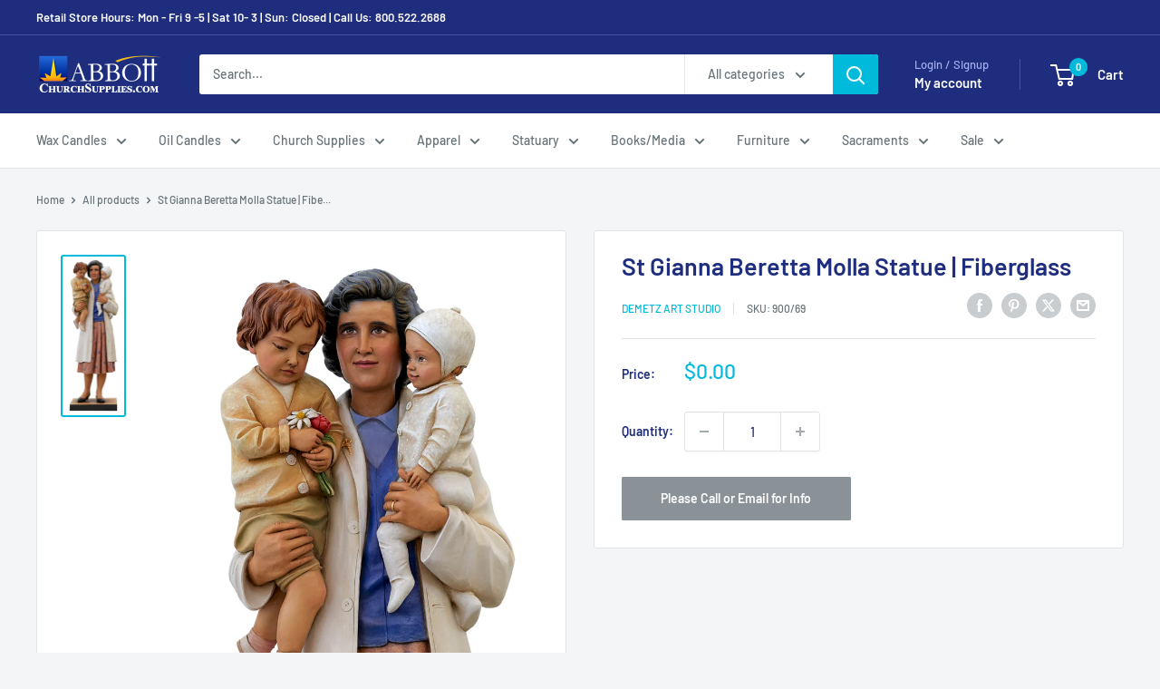

--- FILE ---
content_type: text/html; charset=utf-8
request_url: https://churchsupplies.com/products/st-gianna-beretta-molla-statue-fiberglass
body_size: 74937
content:
<!doctype html>

<html class="no-js" lang="en">
  <head>
    <meta charset="utf-8">
    <meta name="viewport" content="width=device-width, initial-scale=1.0, height=device-height, minimum-scale=1.0, maximum-scale=1.0">
    <meta name="theme-color" content="#00badb">

    <title>St Gianna Beretta Molla Statue | Fiberglass</title><meta name="description" content="Beautiful Statue of St Gianna Beretta Molla. In Fiberglass Polyester Resin by the Demetz Art Studio in Italy."><link rel="canonical" href="https://churchsupplies.com/products/st-gianna-beretta-molla-statue-fiberglass"><link rel="shortcut icon" href="//churchsupplies.com/cdn/shop/files/AbbottArchLogo_96x96.png?v=1663873334" type="image/png"><link rel="preload" as="style" href="//churchsupplies.com/cdn/shop/t/15/assets/theme.css?v=93604157203610123531750343093">
    <link rel="preload" as="script" href="//churchsupplies.com/cdn/shop/t/15/assets/theme.js?v=132398269102961100711752834150">
    <link rel="preconnect" href="https://cdn.shopify.com">
    <link rel="preconnect" href="https://fonts.shopifycdn.com">
    <link rel="dns-prefetch" href="https://productreviews.shopifycdn.com">
    <link rel="dns-prefetch" href="https://ajax.googleapis.com">
    <link rel="dns-prefetch" href="https://maps.googleapis.com">
    <link rel="dns-prefetch" href="https://maps.gstatic.com">

    <meta property="og:type" content="product">
  <meta property="og:title" content="St Gianna Beretta Molla Statue | Fiberglass"><meta property="og:image" content="http://churchsupplies.com/cdn/shop/products/st-gianna-beretta-molla-statue-900-69.jpg?v=1646923838">
    <meta property="og:image:secure_url" content="https://churchsupplies.com/cdn/shop/products/st-gianna-beretta-molla-statue-900-69.jpg?v=1646923838">
    <meta property="og:image:width" content="750">
    <meta property="og:image:height" content="2000">
    <meta property="product:availability" content="out of stock"><meta property="product:price:amount" content="0.00">
  <meta property="product:price:currency" content="USD"><meta property="og:description" content="Beautiful Statue of St Gianna Beretta Molla. In Fiberglass Polyester Resin by the Demetz Art Studio in Italy."><meta property="og:url" content="https://churchsupplies.com/products/st-gianna-beretta-molla-statue-fiberglass">
<meta property="og:site_name" content="ChurchSupplies"><meta name="twitter:card" content="summary"><meta name="twitter:title" content="St Gianna Beretta Molla Statue | Fiberglass">
  <meta name="twitter:description" content="St Gianna Beretta Molla Statue Model 900/69
Standard sizing: 48&quot;. Custom sizing available.
Fiberglass/Polyester Resin
Made in Italy by the the Demetz Art Studio
Please contact us for custom work and sizing
For size and pricing information please call 800.522-2688 or email at info@churchsupplies.com




Custom projects are our specialty. Please call 800.522-2688 or email at info@churchsupplies.com to get started. Available customization includes:
Sizing
Colors
Artwork: Custom statues can be made from a picture
Materials: wood, bronze, mosaic, marble, fiberglass">
  <meta name="twitter:image" content="https://churchsupplies.com/cdn/shop/products/st-gianna-beretta-molla-statue-900-69_600x600_crop_center.jpg?v=1646923838">
    <link rel="preload" href="//churchsupplies.com/cdn/fonts/barlow/barlow_n6.329f582a81f63f125e63c20a5a80ae9477df68e1.woff2" as="font" type="font/woff2" crossorigin><link rel="preload" href="//churchsupplies.com/cdn/fonts/barlow/barlow_n5.a193a1990790eba0cc5cca569d23799830e90f07.woff2" as="font" type="font/woff2" crossorigin><style>
  @font-face {
  font-family: Barlow;
  font-weight: 600;
  font-style: normal;
  font-display: swap;
  src: url("//churchsupplies.com/cdn/fonts/barlow/barlow_n6.329f582a81f63f125e63c20a5a80ae9477df68e1.woff2") format("woff2"),
       url("//churchsupplies.com/cdn/fonts/barlow/barlow_n6.0163402e36247bcb8b02716880d0b39568412e9e.woff") format("woff");
}

  @font-face {
  font-family: Barlow;
  font-weight: 500;
  font-style: normal;
  font-display: swap;
  src: url("//churchsupplies.com/cdn/fonts/barlow/barlow_n5.a193a1990790eba0cc5cca569d23799830e90f07.woff2") format("woff2"),
       url("//churchsupplies.com/cdn/fonts/barlow/barlow_n5.ae31c82169b1dc0715609b8cc6a610b917808358.woff") format("woff");
}

@font-face {
  font-family: Barlow;
  font-weight: 600;
  font-style: normal;
  font-display: swap;
  src: url("//churchsupplies.com/cdn/fonts/barlow/barlow_n6.329f582a81f63f125e63c20a5a80ae9477df68e1.woff2") format("woff2"),
       url("//churchsupplies.com/cdn/fonts/barlow/barlow_n6.0163402e36247bcb8b02716880d0b39568412e9e.woff") format("woff");
}

@font-face {
  font-family: Barlow;
  font-weight: 600;
  font-style: italic;
  font-display: swap;
  src: url("//churchsupplies.com/cdn/fonts/barlow/barlow_i6.5a22bd20fb27bad4d7674cc6e666fb9c77d813bb.woff2") format("woff2"),
       url("//churchsupplies.com/cdn/fonts/barlow/barlow_i6.1c8787fcb59f3add01a87f21b38c7ef797e3b3a1.woff") format("woff");
}


  @font-face {
  font-family: Barlow;
  font-weight: 700;
  font-style: normal;
  font-display: swap;
  src: url("//churchsupplies.com/cdn/fonts/barlow/barlow_n7.691d1d11f150e857dcbc1c10ef03d825bc378d81.woff2") format("woff2"),
       url("//churchsupplies.com/cdn/fonts/barlow/barlow_n7.4fdbb1cb7da0e2c2f88492243ffa2b4f91924840.woff") format("woff");
}

  @font-face {
  font-family: Barlow;
  font-weight: 500;
  font-style: italic;
  font-display: swap;
  src: url("//churchsupplies.com/cdn/fonts/barlow/barlow_i5.714d58286997b65cd479af615cfa9bb0a117a573.woff2") format("woff2"),
       url("//churchsupplies.com/cdn/fonts/barlow/barlow_i5.0120f77e6447d3b5df4bbec8ad8c2d029d87fb21.woff") format("woff");
}

  @font-face {
  font-family: Barlow;
  font-weight: 700;
  font-style: italic;
  font-display: swap;
  src: url("//churchsupplies.com/cdn/fonts/barlow/barlow_i7.50e19d6cc2ba5146fa437a5a7443c76d5d730103.woff2") format("woff2"),
       url("//churchsupplies.com/cdn/fonts/barlow/barlow_i7.47e9f98f1b094d912e6fd631cc3fe93d9f40964f.woff") format("woff");
}


  :root {
    --default-text-font-size : 15px;
    --base-text-font-size    : 14px;
    --heading-font-family    : Barlow, sans-serif;
    --heading-font-weight    : 600;
    --heading-font-style     : normal;
    --text-font-family       : Barlow, sans-serif;
    --text-font-weight       : 500;
    --text-font-style        : normal;
    --text-font-bolder-weight: 600;
    --text-link-decoration   : underline;

    --text-color               : #677279;
    --text-color-rgb           : 103, 114, 121;
    --heading-color            : #1e2d7d;
    --border-color             : #e1e3e4;
    --border-color-rgb         : 225, 227, 228;
    --form-border-color        : #d4d6d8;
    --accent-color             : #00badb;
    --accent-color-rgb         : 0, 186, 219;
    --link-color               : #00badb;
    --link-color-hover         : #00798e;
    --background               : #f3f5f6;
    --secondary-background     : #ffffff;
    --secondary-background-rgb : 255, 255, 255;
    --accent-background        : rgba(0, 186, 219, 0.08);

    --input-background: #ffffff;

    --error-color       : #ff0000;
    --error-background  : rgba(255, 0, 0, 0.07);
    --success-color     : #00aa00;
    --success-background: rgba(0, 170, 0, 0.11);

    --primary-button-background      : #00badb;
    --primary-button-background-rgb  : 0, 186, 219;
    --primary-button-text-color      : #ffffff;
    --secondary-button-background    : #1e2d7d;
    --secondary-button-background-rgb: 30, 45, 125;
    --secondary-button-text-color    : #ffffff;

    --header-background      : #1e2d7d;
    --header-text-color      : #ffffff;
    --header-light-text-color: #a3afef;
    --header-border-color    : rgba(163, 175, 239, 0.3);
    --header-accent-color    : #00badb;

    --footer-background-color:    #f3f5f6;
    --footer-heading-text-color:  #1e2d7d;
    --footer-body-text-color:     #677279;
    --footer-body-text-color-rgb: 103, 114, 121;
    --footer-accent-color:        #00badb;
    --footer-accent-color-rgb:    0, 186, 219;
    --footer-border:              1px solid var(--border-color);
    
    --flickity-arrow-color: #abb1b4;--product-on-sale-accent           : #ee0000;
    --product-on-sale-accent-rgb       : 238, 0, 0;
    --product-on-sale-color            : #ffffff;
    --product-in-stock-color           : #008a00;
    --product-low-stock-color          : #ee0000;
    --product-sold-out-color           : #8a9297;
    --product-custom-label-1-background: #008a00;
    --product-custom-label-1-color     : #ffffff;
    --product-custom-label-2-background: #00a500;
    --product-custom-label-2-color     : #ffffff;
    --product-review-star-color        : #ffbd00;

    --mobile-container-gutter : 20px;
    --desktop-container-gutter: 40px;

    /* Shopify related variables */
    --payment-terms-background-color: #f3f5f6;
  }
</style>

<script>
  // IE11 does not have support for CSS variables, so we have to polyfill them
  if (!(((window || {}).CSS || {}).supports && window.CSS.supports('(--a: 0)'))) {
    const script = document.createElement('script');
    script.type = 'text/javascript';
    script.src = 'https://cdn.jsdelivr.net/npm/css-vars-ponyfill@2';
    script.onload = function() {
      cssVars({});
    };

    document.getElementsByTagName('head')[0].appendChild(script);
  }
</script>


    <script>window.performance && window.performance.mark && window.performance.mark('shopify.content_for_header.start');</script><meta name="google-site-verification" content="hhpF-PmbrvBcy0YxFjNX942jd3_1oNS6sWJy-zbuJCg">
<meta id="shopify-digital-wallet" name="shopify-digital-wallet" content="/60825501845/digital_wallets/dialog">
<meta name="shopify-checkout-api-token" content="785657b0c2cd05bd4d0132a1684e799f">
<meta id="in-context-paypal-metadata" data-shop-id="60825501845" data-venmo-supported="false" data-environment="production" data-locale="en_US" data-paypal-v4="true" data-currency="USD">
<link rel="alternate" type="application/json+oembed" href="https://churchsupplies.com/products/st-gianna-beretta-molla-statue-fiberglass.oembed">
<script async="async" src="/checkouts/internal/preloads.js?locale=en-US"></script>
<link rel="preconnect" href="https://shop.app" crossorigin="anonymous">
<script async="async" src="https://shop.app/checkouts/internal/preloads.js?locale=en-US&shop_id=60825501845" crossorigin="anonymous"></script>
<script id="apple-pay-shop-capabilities" type="application/json">{"shopId":60825501845,"countryCode":"US","currencyCode":"USD","merchantCapabilities":["supports3DS"],"merchantId":"gid:\/\/shopify\/Shop\/60825501845","merchantName":"ChurchSupplies","requiredBillingContactFields":["postalAddress","email","phone"],"requiredShippingContactFields":["postalAddress","email","phone"],"shippingType":"shipping","supportedNetworks":["visa","masterCard","amex","discover","elo","jcb"],"total":{"type":"pending","label":"ChurchSupplies","amount":"1.00"},"shopifyPaymentsEnabled":true,"supportsSubscriptions":true}</script>
<script id="shopify-features" type="application/json">{"accessToken":"785657b0c2cd05bd4d0132a1684e799f","betas":["rich-media-storefront-analytics"],"domain":"churchsupplies.com","predictiveSearch":true,"shopId":60825501845,"locale":"en"}</script>
<script>var Shopify = Shopify || {};
Shopify.shop = "churchsuppliesonline.myshopify.com";
Shopify.locale = "en";
Shopify.currency = {"active":"USD","rate":"1.0"};
Shopify.country = "US";
Shopify.theme = {"name":"Current - Warehouse","id":148636631189,"schema_name":"Warehouse","schema_version":"6.5.0","theme_store_id":871,"role":"main"};
Shopify.theme.handle = "null";
Shopify.theme.style = {"id":null,"handle":null};
Shopify.cdnHost = "churchsupplies.com/cdn";
Shopify.routes = Shopify.routes || {};
Shopify.routes.root = "/";</script>
<script type="module">!function(o){(o.Shopify=o.Shopify||{}).modules=!0}(window);</script>
<script>!function(o){function n(){var o=[];function n(){o.push(Array.prototype.slice.apply(arguments))}return n.q=o,n}var t=o.Shopify=o.Shopify||{};t.loadFeatures=n(),t.autoloadFeatures=n()}(window);</script>
<script>
  window.ShopifyPay = window.ShopifyPay || {};
  window.ShopifyPay.apiHost = "shop.app\/pay";
  window.ShopifyPay.redirectState = null;
</script>
<script id="shop-js-analytics" type="application/json">{"pageType":"product"}</script>
<script defer="defer" async type="module" src="//churchsupplies.com/cdn/shopifycloud/shop-js/modules/v2/client.init-shop-cart-sync_WVOgQShq.en.esm.js"></script>
<script defer="defer" async type="module" src="//churchsupplies.com/cdn/shopifycloud/shop-js/modules/v2/chunk.common_C_13GLB1.esm.js"></script>
<script defer="defer" async type="module" src="//churchsupplies.com/cdn/shopifycloud/shop-js/modules/v2/chunk.modal_CLfMGd0m.esm.js"></script>
<script type="module">
  await import("//churchsupplies.com/cdn/shopifycloud/shop-js/modules/v2/client.init-shop-cart-sync_WVOgQShq.en.esm.js");
await import("//churchsupplies.com/cdn/shopifycloud/shop-js/modules/v2/chunk.common_C_13GLB1.esm.js");
await import("//churchsupplies.com/cdn/shopifycloud/shop-js/modules/v2/chunk.modal_CLfMGd0m.esm.js");

  window.Shopify.SignInWithShop?.initShopCartSync?.({"fedCMEnabled":true,"windoidEnabled":true});

</script>
<script>
  window.Shopify = window.Shopify || {};
  if (!window.Shopify.featureAssets) window.Shopify.featureAssets = {};
  window.Shopify.featureAssets['shop-js'] = {"shop-cart-sync":["modules/v2/client.shop-cart-sync_DuR37GeY.en.esm.js","modules/v2/chunk.common_C_13GLB1.esm.js","modules/v2/chunk.modal_CLfMGd0m.esm.js"],"init-fed-cm":["modules/v2/client.init-fed-cm_BucUoe6W.en.esm.js","modules/v2/chunk.common_C_13GLB1.esm.js","modules/v2/chunk.modal_CLfMGd0m.esm.js"],"shop-toast-manager":["modules/v2/client.shop-toast-manager_B0JfrpKj.en.esm.js","modules/v2/chunk.common_C_13GLB1.esm.js","modules/v2/chunk.modal_CLfMGd0m.esm.js"],"init-shop-cart-sync":["modules/v2/client.init-shop-cart-sync_WVOgQShq.en.esm.js","modules/v2/chunk.common_C_13GLB1.esm.js","modules/v2/chunk.modal_CLfMGd0m.esm.js"],"shop-button":["modules/v2/client.shop-button_B_U3bv27.en.esm.js","modules/v2/chunk.common_C_13GLB1.esm.js","modules/v2/chunk.modal_CLfMGd0m.esm.js"],"init-windoid":["modules/v2/client.init-windoid_DuP9q_di.en.esm.js","modules/v2/chunk.common_C_13GLB1.esm.js","modules/v2/chunk.modal_CLfMGd0m.esm.js"],"shop-cash-offers":["modules/v2/client.shop-cash-offers_BmULhtno.en.esm.js","modules/v2/chunk.common_C_13GLB1.esm.js","modules/v2/chunk.modal_CLfMGd0m.esm.js"],"pay-button":["modules/v2/client.pay-button_CrPSEbOK.en.esm.js","modules/v2/chunk.common_C_13GLB1.esm.js","modules/v2/chunk.modal_CLfMGd0m.esm.js"],"init-customer-accounts":["modules/v2/client.init-customer-accounts_jNk9cPYQ.en.esm.js","modules/v2/client.shop-login-button_DJ5ldayH.en.esm.js","modules/v2/chunk.common_C_13GLB1.esm.js","modules/v2/chunk.modal_CLfMGd0m.esm.js"],"avatar":["modules/v2/client.avatar_BTnouDA3.en.esm.js"],"checkout-modal":["modules/v2/client.checkout-modal_pBPyh9w8.en.esm.js","modules/v2/chunk.common_C_13GLB1.esm.js","modules/v2/chunk.modal_CLfMGd0m.esm.js"],"init-shop-for-new-customer-accounts":["modules/v2/client.init-shop-for-new-customer-accounts_BUoCy7a5.en.esm.js","modules/v2/client.shop-login-button_DJ5ldayH.en.esm.js","modules/v2/chunk.common_C_13GLB1.esm.js","modules/v2/chunk.modal_CLfMGd0m.esm.js"],"init-customer-accounts-sign-up":["modules/v2/client.init-customer-accounts-sign-up_CnczCz9H.en.esm.js","modules/v2/client.shop-login-button_DJ5ldayH.en.esm.js","modules/v2/chunk.common_C_13GLB1.esm.js","modules/v2/chunk.modal_CLfMGd0m.esm.js"],"init-shop-email-lookup-coordinator":["modules/v2/client.init-shop-email-lookup-coordinator_CzjY5t9o.en.esm.js","modules/v2/chunk.common_C_13GLB1.esm.js","modules/v2/chunk.modal_CLfMGd0m.esm.js"],"shop-follow-button":["modules/v2/client.shop-follow-button_CsYC63q7.en.esm.js","modules/v2/chunk.common_C_13GLB1.esm.js","modules/v2/chunk.modal_CLfMGd0m.esm.js"],"shop-login-button":["modules/v2/client.shop-login-button_DJ5ldayH.en.esm.js","modules/v2/chunk.common_C_13GLB1.esm.js","modules/v2/chunk.modal_CLfMGd0m.esm.js"],"shop-login":["modules/v2/client.shop-login_B9ccPdmx.en.esm.js","modules/v2/chunk.common_C_13GLB1.esm.js","modules/v2/chunk.modal_CLfMGd0m.esm.js"],"lead-capture":["modules/v2/client.lead-capture_D0K_KgYb.en.esm.js","modules/v2/chunk.common_C_13GLB1.esm.js","modules/v2/chunk.modal_CLfMGd0m.esm.js"],"payment-terms":["modules/v2/client.payment-terms_BWmiNN46.en.esm.js","modules/v2/chunk.common_C_13GLB1.esm.js","modules/v2/chunk.modal_CLfMGd0m.esm.js"]};
</script>
<script id="__st">var __st={"a":60825501845,"offset":-18000,"reqid":"1128d211-7fd9-4115-80a3-82321e7c0e92-1769636814","pageurl":"churchsupplies.com\/products\/st-gianna-beretta-molla-statue-fiberglass","u":"a5f0378e5dd6","p":"product","rtyp":"product","rid":7399758495893};</script>
<script>window.ShopifyPaypalV4VisibilityTracking = true;</script>
<script id="captcha-bootstrap">!function(){'use strict';const t='contact',e='account',n='new_comment',o=[[t,t],['blogs',n],['comments',n],[t,'customer']],c=[[e,'customer_login'],[e,'guest_login'],[e,'recover_customer_password'],[e,'create_customer']],r=t=>t.map((([t,e])=>`form[action*='/${t}']:not([data-nocaptcha='true']) input[name='form_type'][value='${e}']`)).join(','),a=t=>()=>t?[...document.querySelectorAll(t)].map((t=>t.form)):[];function s(){const t=[...o],e=r(t);return a(e)}const i='password',u='form_key',d=['recaptcha-v3-token','g-recaptcha-response','h-captcha-response',i],f=()=>{try{return window.sessionStorage}catch{return}},m='__shopify_v',_=t=>t.elements[u];function p(t,e,n=!1){try{const o=window.sessionStorage,c=JSON.parse(o.getItem(e)),{data:r}=function(t){const{data:e,action:n}=t;return t[m]||n?{data:e,action:n}:{data:t,action:n}}(c);for(const[e,n]of Object.entries(r))t.elements[e]&&(t.elements[e].value=n);n&&o.removeItem(e)}catch(o){console.error('form repopulation failed',{error:o})}}const l='form_type',E='cptcha';function T(t){t.dataset[E]=!0}const w=window,h=w.document,L='Shopify',v='ce_forms',y='captcha';let A=!1;((t,e)=>{const n=(g='f06e6c50-85a8-45c8-87d0-21a2b65856fe',I='https://cdn.shopify.com/shopifycloud/storefront-forms-hcaptcha/ce_storefront_forms_captcha_hcaptcha.v1.5.2.iife.js',D={infoText:'Protected by hCaptcha',privacyText:'Privacy',termsText:'Terms'},(t,e,n)=>{const o=w[L][v],c=o.bindForm;if(c)return c(t,g,e,D).then(n);var r;o.q.push([[t,g,e,D],n]),r=I,A||(h.body.append(Object.assign(h.createElement('script'),{id:'captcha-provider',async:!0,src:r})),A=!0)});var g,I,D;w[L]=w[L]||{},w[L][v]=w[L][v]||{},w[L][v].q=[],w[L][y]=w[L][y]||{},w[L][y].protect=function(t,e){n(t,void 0,e),T(t)},Object.freeze(w[L][y]),function(t,e,n,w,h,L){const[v,y,A,g]=function(t,e,n){const i=e?o:[],u=t?c:[],d=[...i,...u],f=r(d),m=r(i),_=r(d.filter((([t,e])=>n.includes(e))));return[a(f),a(m),a(_),s()]}(w,h,L),I=t=>{const e=t.target;return e instanceof HTMLFormElement?e:e&&e.form},D=t=>v().includes(t);t.addEventListener('submit',(t=>{const e=I(t);if(!e)return;const n=D(e)&&!e.dataset.hcaptchaBound&&!e.dataset.recaptchaBound,o=_(e),c=g().includes(e)&&(!o||!o.value);(n||c)&&t.preventDefault(),c&&!n&&(function(t){try{if(!f())return;!function(t){const e=f();if(!e)return;const n=_(t);if(!n)return;const o=n.value;o&&e.removeItem(o)}(t);const e=Array.from(Array(32),(()=>Math.random().toString(36)[2])).join('');!function(t,e){_(t)||t.append(Object.assign(document.createElement('input'),{type:'hidden',name:u})),t.elements[u].value=e}(t,e),function(t,e){const n=f();if(!n)return;const o=[...t.querySelectorAll(`input[type='${i}']`)].map((({name:t})=>t)),c=[...d,...o],r={};for(const[a,s]of new FormData(t).entries())c.includes(a)||(r[a]=s);n.setItem(e,JSON.stringify({[m]:1,action:t.action,data:r}))}(t,e)}catch(e){console.error('failed to persist form',e)}}(e),e.submit())}));const S=(t,e)=>{t&&!t.dataset[E]&&(n(t,e.some((e=>e===t))),T(t))};for(const o of['focusin','change'])t.addEventListener(o,(t=>{const e=I(t);D(e)&&S(e,y())}));const B=e.get('form_key'),M=e.get(l),P=B&&M;t.addEventListener('DOMContentLoaded',(()=>{const t=y();if(P)for(const e of t)e.elements[l].value===M&&p(e,B);[...new Set([...A(),...v().filter((t=>'true'===t.dataset.shopifyCaptcha))])].forEach((e=>S(e,t)))}))}(h,new URLSearchParams(w.location.search),n,t,e,['guest_login'])})(!0,!0)}();</script>
<script integrity="sha256-4kQ18oKyAcykRKYeNunJcIwy7WH5gtpwJnB7kiuLZ1E=" data-source-attribution="shopify.loadfeatures" defer="defer" src="//churchsupplies.com/cdn/shopifycloud/storefront/assets/storefront/load_feature-a0a9edcb.js" crossorigin="anonymous"></script>
<script crossorigin="anonymous" defer="defer" src="//churchsupplies.com/cdn/shopifycloud/storefront/assets/shopify_pay/storefront-65b4c6d7.js?v=20250812"></script>
<script data-source-attribution="shopify.dynamic_checkout.dynamic.init">var Shopify=Shopify||{};Shopify.PaymentButton=Shopify.PaymentButton||{isStorefrontPortableWallets:!0,init:function(){window.Shopify.PaymentButton.init=function(){};var t=document.createElement("script");t.src="https://churchsupplies.com/cdn/shopifycloud/portable-wallets/latest/portable-wallets.en.js",t.type="module",document.head.appendChild(t)}};
</script>
<script data-source-attribution="shopify.dynamic_checkout.buyer_consent">
  function portableWalletsHideBuyerConsent(e){var t=document.getElementById("shopify-buyer-consent"),n=document.getElementById("shopify-subscription-policy-button");t&&n&&(t.classList.add("hidden"),t.setAttribute("aria-hidden","true"),n.removeEventListener("click",e))}function portableWalletsShowBuyerConsent(e){var t=document.getElementById("shopify-buyer-consent"),n=document.getElementById("shopify-subscription-policy-button");t&&n&&(t.classList.remove("hidden"),t.removeAttribute("aria-hidden"),n.addEventListener("click",e))}window.Shopify?.PaymentButton&&(window.Shopify.PaymentButton.hideBuyerConsent=portableWalletsHideBuyerConsent,window.Shopify.PaymentButton.showBuyerConsent=portableWalletsShowBuyerConsent);
</script>
<script>
  function portableWalletsCleanup(e){e&&e.src&&console.error("Failed to load portable wallets script "+e.src);var t=document.querySelectorAll("shopify-accelerated-checkout .shopify-payment-button__skeleton, shopify-accelerated-checkout-cart .wallet-cart-button__skeleton"),e=document.getElementById("shopify-buyer-consent");for(let e=0;e<t.length;e++)t[e].remove();e&&e.remove()}function portableWalletsNotLoadedAsModule(e){e instanceof ErrorEvent&&"string"==typeof e.message&&e.message.includes("import.meta")&&"string"==typeof e.filename&&e.filename.includes("portable-wallets")&&(window.removeEventListener("error",portableWalletsNotLoadedAsModule),window.Shopify.PaymentButton.failedToLoad=e,"loading"===document.readyState?document.addEventListener("DOMContentLoaded",window.Shopify.PaymentButton.init):window.Shopify.PaymentButton.init())}window.addEventListener("error",portableWalletsNotLoadedAsModule);
</script>

<script type="module" src="https://churchsupplies.com/cdn/shopifycloud/portable-wallets/latest/portable-wallets.en.js" onError="portableWalletsCleanup(this)" crossorigin="anonymous"></script>
<script nomodule>
  document.addEventListener("DOMContentLoaded", portableWalletsCleanup);
</script>

<script id='scb4127' type='text/javascript' async='' src='https://churchsupplies.com/cdn/shopifycloud/privacy-banner/storefront-banner.js'></script><link id="shopify-accelerated-checkout-styles" rel="stylesheet" media="screen" href="https://churchsupplies.com/cdn/shopifycloud/portable-wallets/latest/accelerated-checkout-backwards-compat.css" crossorigin="anonymous">
<style id="shopify-accelerated-checkout-cart">
        #shopify-buyer-consent {
  margin-top: 1em;
  display: inline-block;
  width: 100%;
}

#shopify-buyer-consent.hidden {
  display: none;
}

#shopify-subscription-policy-button {
  background: none;
  border: none;
  padding: 0;
  text-decoration: underline;
  font-size: inherit;
  cursor: pointer;
}

#shopify-subscription-policy-button::before {
  box-shadow: none;
}

      </style>

<script>window.performance && window.performance.mark && window.performance.mark('shopify.content_for_header.end');</script>

    <link rel="stylesheet" href="//churchsupplies.com/cdn/shop/t/15/assets/theme.css?v=93604157203610123531750343093">

    <script type="application/ld+json">{"@context":"http:\/\/schema.org\/","@id":"\/products\/st-gianna-beretta-molla-statue-fiberglass#product","@type":"Product","brand":{"@type":"Brand","name":"Demetz Art Studio"},"category":"Church Supplies","description":"St Gianna Beretta Molla Statue Model 900\/69\nStandard sizing: 48\". Custom sizing available.\nFiberglass\/Polyester Resin\nMade in Italy by the the Demetz Art Studio\nPlease contact us for custom work and sizing\nFor size and pricing information please call 800.522-2688 or email at info@churchsupplies.com\n\n\n\n\nCustom projects are our specialty. Please call 800.522-2688 or email at info@churchsupplies.com to get started. Available customization includes:\nSizing\nColors\nArtwork: Custom statues can be made from a picture\nMaterials: wood, bronze, mosaic, marble, fiberglass","image":"https:\/\/churchsupplies.com\/cdn\/shop\/products\/st-gianna-beretta-molla-statue-900-69.jpg?v=1646923838\u0026width=1920","name":"St Gianna Beretta Molla Statue | Fiberglass","offers":{"@id":"\/products\/st-gianna-beretta-molla-statue-fiberglass?variant=42019596271765#offer","@type":"Offer","availability":"http:\/\/schema.org\/OutOfStock","price":"0.00","priceCurrency":"USD","url":"https:\/\/churchsupplies.com\/products\/st-gianna-beretta-molla-statue-fiberglass?variant=42019596271765"},"sku":"900\/69","url":"https:\/\/churchsupplies.com\/products\/st-gianna-beretta-molla-statue-fiberglass"}</script><script type="application/ld+json">
  {
    "@context": "https://schema.org",
    "@type": "BreadcrumbList",
    "itemListElement": [{
        "@type": "ListItem",
        "position": 1,
        "name": "Home",
        "item": "https://churchsupplies.com"
      },{
            "@type": "ListItem",
            "position": 2,
            "name": "St Gianna Beretta Molla Statue | Fiberglass",
            "item": "https://churchsupplies.com/products/st-gianna-beretta-molla-statue-fiberglass"
          }]
  }
</script>

    <script>
      // This allows to expose several variables to the global scope, to be used in scripts
      window.theme = {
        pageType: "product",
        cartCount: 0,
        moneyFormat: "${{amount}}",
        moneyWithCurrencyFormat: "${{amount}} USD",
        currencyCodeEnabled: false,
        showDiscount: true,
        discountMode: "saving",
        cartType: "drawer"
      };

      window.routes = {
        rootUrl: "\/",
        rootUrlWithoutSlash: '',
        cartUrl: "\/cart",
        cartAddUrl: "\/cart\/add",
        cartChangeUrl: "\/cart\/change",
        searchUrl: "\/search",
        productRecommendationsUrl: "\/recommendations\/products"
      };

      window.languages = {
        productRegularPrice: "Regular price",
        productSalePrice: "Sale price",
        collectionOnSaleLabel: "Save {{savings}}",
        productFormUnavailable: "Unavailable",
        productFormAddToCart: "Add to cart",
        productFormPreOrder: "Pre-order",
        productFormSoldOut: "Please Call or Email for Info",
        productAdded: "Product has been added to your cart",
        productAddedShort: "Added!",
        shippingEstimatorNoResults: "No shipping could be found for your address.",
        shippingEstimatorOneResult: "There is one shipping rate for your address:",
        shippingEstimatorMultipleResults: "There are {{count}} shipping rates for your address:",
        shippingEstimatorErrors: "There are some errors:"
      };

      document.documentElement.className = document.documentElement.className.replace('no-js', 'js');
    </script><script src="//churchsupplies.com/cdn/shop/t/15/assets/theme.js?v=132398269102961100711752834150" defer></script>
    <script src="//churchsupplies.com/cdn/shop/t/15/assets/custom.js?v=102476495355921946141750343093" defer></script><script>
        (function () {
          window.onpageshow = function() {
            // We force re-freshing the cart content onpageshow, as most browsers will serve a cache copy when hitting the
            // back button, which cause staled data
            document.documentElement.dispatchEvent(new CustomEvent('cart:refresh', {
              bubbles: true,
              detail: {scrollToTop: false}
            }));
          };
        })();
      </script><!-- BEGIN app block: shopify://apps/klaviyo-email-marketing-sms/blocks/klaviyo-onsite-embed/2632fe16-c075-4321-a88b-50b567f42507 -->












  <script async src="https://static.klaviyo.com/onsite/js/Vi4Wcm/klaviyo.js?company_id=Vi4Wcm"></script>
  <script>!function(){if(!window.klaviyo){window._klOnsite=window._klOnsite||[];try{window.klaviyo=new Proxy({},{get:function(n,i){return"push"===i?function(){var n;(n=window._klOnsite).push.apply(n,arguments)}:function(){for(var n=arguments.length,o=new Array(n),w=0;w<n;w++)o[w]=arguments[w];var t="function"==typeof o[o.length-1]?o.pop():void 0,e=new Promise((function(n){window._klOnsite.push([i].concat(o,[function(i){t&&t(i),n(i)}]))}));return e}}})}catch(n){window.klaviyo=window.klaviyo||[],window.klaviyo.push=function(){var n;(n=window._klOnsite).push.apply(n,arguments)}}}}();</script>

  
    <script id="viewed_product">
      if (item == null) {
        var _learnq = _learnq || [];

        var MetafieldReviews = null
        var MetafieldYotpoRating = null
        var MetafieldYotpoCount = null
        var MetafieldLooxRating = null
        var MetafieldLooxCount = null
        var okendoProduct = null
        var okendoProductReviewCount = null
        var okendoProductReviewAverageValue = null
        try {
          // The following fields are used for Customer Hub recently viewed in order to add reviews.
          // This information is not part of __kla_viewed. Instead, it is part of __kla_viewed_reviewed_items
          MetafieldReviews = {};
          MetafieldYotpoRating = null
          MetafieldYotpoCount = null
          MetafieldLooxRating = null
          MetafieldLooxCount = null

          okendoProduct = null
          // If the okendo metafield is not legacy, it will error, which then requires the new json formatted data
          if (okendoProduct && 'error' in okendoProduct) {
            okendoProduct = null
          }
          okendoProductReviewCount = okendoProduct ? okendoProduct.reviewCount : null
          okendoProductReviewAverageValue = okendoProduct ? okendoProduct.reviewAverageValue : null
        } catch (error) {
          console.error('Error in Klaviyo onsite reviews tracking:', error);
        }

        var item = {
          Name: "St Gianna Beretta Molla Statue | Fiberglass",
          ProductID: 7399758495893,
          Categories: ["Church Statues - Female Saints","Demetz Art Studio | Church Statuary","Demetz Art Studio | Saints | Female","Religious Statues for Church, Chapel, Cemeteries, Home and Garden"],
          ImageURL: "https://churchsupplies.com/cdn/shop/products/st-gianna-beretta-molla-statue-900-69_grande.jpg?v=1646923838",
          URL: "https://churchsupplies.com/products/st-gianna-beretta-molla-statue-fiberglass",
          Brand: "Demetz Art Studio",
          Price: "$0.00",
          Value: "0.00",
          CompareAtPrice: "$0.00"
        };
        _learnq.push(['track', 'Viewed Product', item]);
        _learnq.push(['trackViewedItem', {
          Title: item.Name,
          ItemId: item.ProductID,
          Categories: item.Categories,
          ImageUrl: item.ImageURL,
          Url: item.URL,
          Metadata: {
            Brand: item.Brand,
            Price: item.Price,
            Value: item.Value,
            CompareAtPrice: item.CompareAtPrice
          },
          metafields:{
            reviews: MetafieldReviews,
            yotpo:{
              rating: MetafieldYotpoRating,
              count: MetafieldYotpoCount,
            },
            loox:{
              rating: MetafieldLooxRating,
              count: MetafieldLooxCount,
            },
            okendo: {
              rating: okendoProductReviewAverageValue,
              count: okendoProductReviewCount,
            }
          }
        }]);
      }
    </script>
  




  <script>
    window.klaviyoReviewsProductDesignMode = false
  </script>







<!-- END app block --><!-- BEGIN app block: shopify://apps/judge-me-reviews/blocks/judgeme_core/61ccd3b1-a9f2-4160-9fe9-4fec8413e5d8 --><!-- Start of Judge.me Core -->






<link rel="dns-prefetch" href="https://cdnwidget.judge.me">
<link rel="dns-prefetch" href="https://cdn.judge.me">
<link rel="dns-prefetch" href="https://cdn1.judge.me">
<link rel="dns-prefetch" href="https://api.judge.me">

<script data-cfasync='false' class='jdgm-settings-script'>window.jdgmSettings={"pagination":5,"disable_web_reviews":false,"badge_no_review_text":"No reviews","badge_n_reviews_text":"{{ n }} review/reviews","badge_star_color":"#fdb109","hide_badge_preview_if_no_reviews":true,"badge_hide_text":false,"enforce_center_preview_badge":false,"widget_title":"Customer Reviews","widget_open_form_text":"Write a review","widget_close_form_text":"Cancel review","widget_refresh_page_text":"Refresh page","widget_summary_text":"Based on {{ number_of_reviews }} review/reviews","widget_no_review_text":"Be the first to write a review","widget_name_field_text":"Display name","widget_verified_name_field_text":"Verified Name (public)","widget_name_placeholder_text":"Display name","widget_required_field_error_text":"This field is required.","widget_email_field_text":"Email address","widget_verified_email_field_text":"Verified Email (private, can not be edited)","widget_email_placeholder_text":"Your email address","widget_email_field_error_text":"Please enter a valid email address.","widget_rating_field_text":"Rating","widget_review_title_field_text":"Review Title","widget_review_title_placeholder_text":"Give your review a title","widget_review_body_field_text":"Review content","widget_review_body_placeholder_text":"Start writing here...","widget_pictures_field_text":"Picture/Video (optional)","widget_submit_review_text":"Submit Review","widget_submit_verified_review_text":"Submit Verified Review","widget_submit_success_msg_with_auto_publish":"Thank you! Please refresh the page in a few moments to see your review. You can remove or edit your review by logging into \u003ca href='https://judge.me/login' target='_blank' rel='nofollow noopener'\u003eJudge.me\u003c/a\u003e","widget_submit_success_msg_no_auto_publish":"Thank you! Your review will be published as soon as it is approved by the shop admin. You can remove or edit your review by logging into \u003ca href='https://judge.me/login' target='_blank' rel='nofollow noopener'\u003eJudge.me\u003c/a\u003e","widget_show_default_reviews_out_of_total_text":"Showing {{ n_reviews_shown }} out of {{ n_reviews }} reviews.","widget_show_all_link_text":"Show all","widget_show_less_link_text":"Show less","widget_author_said_text":"{{ reviewer_name }} said:","widget_days_text":"{{ n }} days ago","widget_weeks_text":"{{ n }} week/weeks ago","widget_months_text":"{{ n }} month/months ago","widget_years_text":"{{ n }} year/years ago","widget_yesterday_text":"Yesterday","widget_today_text":"Today","widget_replied_text":"\u003e\u003e {{ shop_name }} replied:","widget_read_more_text":"Read more","widget_reviewer_name_as_initial":"","widget_rating_filter_color":"","widget_rating_filter_see_all_text":"See all reviews","widget_sorting_most_recent_text":"Most Recent","widget_sorting_highest_rating_text":"Highest Rating","widget_sorting_lowest_rating_text":"Lowest Rating","widget_sorting_with_pictures_text":"Only Pictures","widget_sorting_most_helpful_text":"Most Helpful","widget_open_question_form_text":"Ask a question","widget_reviews_subtab_text":"Reviews","widget_questions_subtab_text":"Questions","widget_question_label_text":"Question","widget_answer_label_text":"Answer","widget_question_placeholder_text":"Write your question here","widget_submit_question_text":"Submit Question","widget_question_submit_success_text":"Thank you for your question! We will notify you once it gets answered.","widget_star_color":"#fdb109","verified_badge_text":"Verified","verified_badge_bg_color":"","verified_badge_text_color":"","verified_badge_placement":"left-of-reviewer-name","widget_review_max_height":"","widget_hide_border":false,"widget_social_share":false,"widget_thumb":false,"widget_review_location_show":false,"widget_location_format":"country_iso_code","all_reviews_include_out_of_store_products":true,"all_reviews_out_of_store_text":"(out of store)","all_reviews_pagination":100,"all_reviews_product_name_prefix_text":"about","enable_review_pictures":true,"enable_question_anwser":false,"widget_theme":"carousel","review_date_format":"mm/dd/yyyy","default_sort_method":"most-recent","widget_product_reviews_subtab_text":"Product Reviews","widget_shop_reviews_subtab_text":"Shop Reviews","widget_other_products_reviews_text":"Reviews for other products","widget_store_reviews_subtab_text":"Store reviews","widget_no_store_reviews_text":"This store hasn't received any reviews yet","widget_web_restriction_product_reviews_text":"This product hasn't received any reviews yet","widget_no_items_text":"No items found","widget_show_more_text":"Show more","widget_write_a_store_review_text":"Write a Store Review","widget_other_languages_heading":"Reviews in Other Languages","widget_translate_review_text":"Translate review to {{ language }}","widget_translating_review_text":"Translating...","widget_show_original_translation_text":"Show original ({{ language }})","widget_translate_review_failed_text":"Review couldn't be translated.","widget_translate_review_retry_text":"Retry","widget_translate_review_try_again_later_text":"Try again later","show_product_url_for_grouped_product":false,"widget_sorting_pictures_first_text":"Pictures First","show_pictures_on_all_rev_page_mobile":false,"show_pictures_on_all_rev_page_desktop":false,"floating_tab_hide_mobile_install_preference":false,"floating_tab_button_name":"★ Reviews","floating_tab_title":"Let customers speak for us","floating_tab_button_color":"","floating_tab_button_background_color":"","floating_tab_url":"","floating_tab_url_enabled":false,"floating_tab_tab_style":"text","all_reviews_text_badge_text":"Customers rate us {{ shop.metafields.judgeme.all_reviews_rating | round: 1 }}/5 based on {{ shop.metafields.judgeme.all_reviews_count }} reviews.","all_reviews_text_badge_text_branded_style":"{{ shop.metafields.judgeme.all_reviews_rating | round: 1 }} out of 5 stars based on {{ shop.metafields.judgeme.all_reviews_count }} reviews","is_all_reviews_text_badge_a_link":false,"show_stars_for_all_reviews_text_badge":false,"all_reviews_text_badge_url":"","all_reviews_text_style":"branded","all_reviews_text_color_style":"judgeme_brand_color","all_reviews_text_color":"#108474","all_reviews_text_show_jm_brand":true,"featured_carousel_show_header":true,"featured_carousel_title":"Let customers speak for us","testimonials_carousel_title":"Customers are saying","videos_carousel_title":"Real customer stories","cards_carousel_title":"Customers are saying","featured_carousel_count_text":"from {{ n }} reviews","featured_carousel_add_link_to_all_reviews_page":false,"featured_carousel_url":"","featured_carousel_show_images":true,"featured_carousel_autoslide_interval":5,"featured_carousel_arrows_on_the_sides":false,"featured_carousel_height":250,"featured_carousel_width":80,"featured_carousel_image_size":0,"featured_carousel_image_height":250,"featured_carousel_arrow_color":"#eeeeee","verified_count_badge_style":"branded","verified_count_badge_orientation":"horizontal","verified_count_badge_color_style":"judgeme_brand_color","verified_count_badge_color":"#108474","is_verified_count_badge_a_link":false,"verified_count_badge_url":"","verified_count_badge_show_jm_brand":true,"widget_rating_preset_default":5,"widget_first_sub_tab":"product-reviews","widget_show_histogram":true,"widget_histogram_use_custom_color":false,"widget_pagination_use_custom_color":false,"widget_star_use_custom_color":true,"widget_verified_badge_use_custom_color":false,"widget_write_review_use_custom_color":false,"picture_reminder_submit_button":"Upload Pictures","enable_review_videos":false,"mute_video_by_default":false,"widget_sorting_videos_first_text":"Videos First","widget_review_pending_text":"Pending","featured_carousel_items_for_large_screen":3,"social_share_options_order":"Facebook,Twitter","remove_microdata_snippet":true,"disable_json_ld":false,"enable_json_ld_products":false,"preview_badge_show_question_text":false,"preview_badge_no_question_text":"No questions","preview_badge_n_question_text":"{{ number_of_questions }} question/questions","qa_badge_show_icon":false,"qa_badge_position":"same-row","remove_judgeme_branding":false,"widget_add_search_bar":false,"widget_search_bar_placeholder":"Search","widget_sorting_verified_only_text":"Verified only","featured_carousel_theme":"default","featured_carousel_show_rating":true,"featured_carousel_show_title":true,"featured_carousel_show_body":true,"featured_carousel_show_date":false,"featured_carousel_show_reviewer":true,"featured_carousel_show_product":false,"featured_carousel_header_background_color":"#108474","featured_carousel_header_text_color":"#ffffff","featured_carousel_name_product_separator":"reviewed","featured_carousel_full_star_background":"#108474","featured_carousel_empty_star_background":"#dadada","featured_carousel_vertical_theme_background":"#f9fafb","featured_carousel_verified_badge_enable":true,"featured_carousel_verified_badge_color":"#108474","featured_carousel_border_style":"round","featured_carousel_review_line_length_limit":3,"featured_carousel_more_reviews_button_text":"Read more reviews","featured_carousel_view_product_button_text":"View product","all_reviews_page_load_reviews_on":"scroll","all_reviews_page_load_more_text":"Load More Reviews","disable_fb_tab_reviews":false,"enable_ajax_cdn_cache":false,"widget_advanced_speed_features":5,"widget_public_name_text":"displayed publicly like","default_reviewer_name":"John Smith","default_reviewer_name_has_non_latin":true,"widget_reviewer_anonymous":"Anonymous","medals_widget_title":"Judge.me Review Medals","medals_widget_background_color":"#f9fafb","medals_widget_position":"footer_all_pages","medals_widget_border_color":"#f9fafb","medals_widget_verified_text_position":"left","medals_widget_use_monochromatic_version":false,"medals_widget_elements_color":"#108474","show_reviewer_avatar":true,"widget_invalid_yt_video_url_error_text":"Not a YouTube video URL","widget_max_length_field_error_text":"Please enter no more than {0} characters.","widget_show_country_flag":false,"widget_show_collected_via_shop_app":true,"widget_verified_by_shop_badge_style":"light","widget_verified_by_shop_text":"Verified by Shop","widget_show_photo_gallery":false,"widget_load_with_code_splitting":true,"widget_ugc_install_preference":false,"widget_ugc_title":"Made by us, Shared by you","widget_ugc_subtitle":"Tag us to see your picture featured in our page","widget_ugc_arrows_color":"#ffffff","widget_ugc_primary_button_text":"Buy Now","widget_ugc_primary_button_background_color":"#108474","widget_ugc_primary_button_text_color":"#ffffff","widget_ugc_primary_button_border_width":"0","widget_ugc_primary_button_border_style":"none","widget_ugc_primary_button_border_color":"#108474","widget_ugc_primary_button_border_radius":"25","widget_ugc_secondary_button_text":"Load More","widget_ugc_secondary_button_background_color":"#ffffff","widget_ugc_secondary_button_text_color":"#108474","widget_ugc_secondary_button_border_width":"2","widget_ugc_secondary_button_border_style":"solid","widget_ugc_secondary_button_border_color":"#108474","widget_ugc_secondary_button_border_radius":"25","widget_ugc_reviews_button_text":"View Reviews","widget_ugc_reviews_button_background_color":"#ffffff","widget_ugc_reviews_button_text_color":"#108474","widget_ugc_reviews_button_border_width":"2","widget_ugc_reviews_button_border_style":"solid","widget_ugc_reviews_button_border_color":"#108474","widget_ugc_reviews_button_border_radius":"25","widget_ugc_reviews_button_link_to":"judgeme-reviews-page","widget_ugc_show_post_date":true,"widget_ugc_max_width":"800","widget_rating_metafield_value_type":true,"widget_primary_color":"#fdb109","widget_enable_secondary_color":false,"widget_secondary_color":"#edf5f5","widget_summary_average_rating_text":"{{ average_rating }} out of 5","widget_media_grid_title":"Customer photos \u0026 videos","widget_media_grid_see_more_text":"See more","widget_round_style":false,"widget_show_product_medals":true,"widget_verified_by_judgeme_text":"Verified by Judge.me","widget_show_store_medals":true,"widget_verified_by_judgeme_text_in_store_medals":"Verified by Judge.me","widget_media_field_exceed_quantity_message":"Sorry, we can only accept {{ max_media }} for one review.","widget_media_field_exceed_limit_message":"{{ file_name }} is too large, please select a {{ media_type }} less than {{ size_limit }}MB.","widget_review_submitted_text":"Review Submitted!","widget_question_submitted_text":"Question Submitted!","widget_close_form_text_question":"Cancel","widget_write_your_answer_here_text":"Write your answer here","widget_enabled_branded_link":true,"widget_show_collected_by_judgeme":true,"widget_reviewer_name_color":"","widget_write_review_text_color":"","widget_write_review_bg_color":"","widget_collected_by_judgeme_text":"collected by Judge.me","widget_pagination_type":"standard","widget_load_more_text":"Load More","widget_load_more_color":"#108474","widget_full_review_text":"Full Review","widget_read_more_reviews_text":"Read More Reviews","widget_read_questions_text":"Read Questions","widget_questions_and_answers_text":"Questions \u0026 Answers","widget_verified_by_text":"Verified by","widget_verified_text":"Verified","widget_number_of_reviews_text":"{{ number_of_reviews }} reviews","widget_back_button_text":"Back","widget_next_button_text":"Next","widget_custom_forms_filter_button":"Filters","custom_forms_style":"horizontal","widget_show_review_information":false,"how_reviews_are_collected":"How reviews are collected?","widget_show_review_keywords":false,"widget_gdpr_statement":"How we use your data: We'll only contact you about the review you left, and only if necessary. By submitting your review, you agree to Judge.me's \u003ca href='https://judge.me/terms' target='_blank' rel='nofollow noopener'\u003eterms\u003c/a\u003e, \u003ca href='https://judge.me/privacy' target='_blank' rel='nofollow noopener'\u003eprivacy\u003c/a\u003e and \u003ca href='https://judge.me/content-policy' target='_blank' rel='nofollow noopener'\u003econtent\u003c/a\u003e policies.","widget_multilingual_sorting_enabled":false,"widget_translate_review_content_enabled":false,"widget_translate_review_content_method":"manual","popup_widget_review_selection":"automatically_with_pictures","popup_widget_round_border_style":true,"popup_widget_show_title":true,"popup_widget_show_body":true,"popup_widget_show_reviewer":false,"popup_widget_show_product":true,"popup_widget_show_pictures":true,"popup_widget_use_review_picture":true,"popup_widget_show_on_home_page":true,"popup_widget_show_on_product_page":true,"popup_widget_show_on_collection_page":true,"popup_widget_show_on_cart_page":true,"popup_widget_position":"bottom_left","popup_widget_first_review_delay":5,"popup_widget_duration":5,"popup_widget_interval":5,"popup_widget_review_count":5,"popup_widget_hide_on_mobile":true,"review_snippet_widget_round_border_style":true,"review_snippet_widget_card_color":"#FFFFFF","review_snippet_widget_slider_arrows_background_color":"#FFFFFF","review_snippet_widget_slider_arrows_color":"#000000","review_snippet_widget_star_color":"#108474","show_product_variant":false,"all_reviews_product_variant_label_text":"Variant: ","widget_show_verified_branding":true,"widget_ai_summary_title":"Customers say","widget_ai_summary_disclaimer":"AI-powered review summary based on recent customer reviews","widget_show_ai_summary":false,"widget_show_ai_summary_bg":false,"widget_show_review_title_input":true,"redirect_reviewers_invited_via_email":"review_widget","request_store_review_after_product_review":false,"request_review_other_products_in_order":false,"review_form_color_scheme":"default","review_form_corner_style":"square","review_form_star_color":{},"review_form_text_color":"#333333","review_form_background_color":"#ffffff","review_form_field_background_color":"#fafafa","review_form_button_color":{},"review_form_button_text_color":"#ffffff","review_form_modal_overlay_color":"#000000","review_content_screen_title_text":"How would you rate this product?","review_content_introduction_text":"We would love it if you would share a bit about your experience.","store_review_form_title_text":"How would you rate this store?","store_review_form_introduction_text":"We would love it if you would share a bit about your experience.","show_review_guidance_text":true,"one_star_review_guidance_text":"Poor","five_star_review_guidance_text":"Great","customer_information_screen_title_text":"About you","customer_information_introduction_text":"Please tell us more about you.","custom_questions_screen_title_text":"Your experience in more detail","custom_questions_introduction_text":"Here are a few questions to help us understand more about your experience.","review_submitted_screen_title_text":"Thanks for your review!","review_submitted_screen_thank_you_text":"We are processing it and it will appear on the store soon.","review_submitted_screen_email_verification_text":"Please confirm your email by clicking the link we just sent you. This helps us keep reviews authentic.","review_submitted_request_store_review_text":"Would you like to share your experience of shopping with us?","review_submitted_review_other_products_text":"Would you like to review these products?","store_review_screen_title_text":"Would you like to share your experience of shopping with us?","store_review_introduction_text":"We value your feedback and use it to improve. Please share any thoughts or suggestions you have.","reviewer_media_screen_title_picture_text":"Share a picture","reviewer_media_introduction_picture_text":"Upload a photo to support your review.","reviewer_media_screen_title_video_text":"Share a video","reviewer_media_introduction_video_text":"Upload a video to support your review.","reviewer_media_screen_title_picture_or_video_text":"Share a picture or video","reviewer_media_introduction_picture_or_video_text":"Upload a photo or video to support your review.","reviewer_media_youtube_url_text":"Paste your Youtube URL here","advanced_settings_next_step_button_text":"Next","advanced_settings_close_review_button_text":"Close","modal_write_review_flow":false,"write_review_flow_required_text":"Required","write_review_flow_privacy_message_text":"We respect your privacy.","write_review_flow_anonymous_text":"Post review as anonymous","write_review_flow_visibility_text":"This won't be visible to other customers.","write_review_flow_multiple_selection_help_text":"Select as many as you like","write_review_flow_single_selection_help_text":"Select one option","write_review_flow_required_field_error_text":"This field is required","write_review_flow_invalid_email_error_text":"Please enter a valid email address","write_review_flow_max_length_error_text":"Max. {{ max_length }} characters.","write_review_flow_media_upload_text":"\u003cb\u003eClick to upload\u003c/b\u003e or drag and drop","write_review_flow_gdpr_statement":"We'll only contact you about your review if necessary. By submitting your review, you agree to our \u003ca href='https://judge.me/terms' target='_blank' rel='nofollow noopener'\u003eterms and conditions\u003c/a\u003e and \u003ca href='https://judge.me/privacy' target='_blank' rel='nofollow noopener'\u003eprivacy policy\u003c/a\u003e.","rating_only_reviews_enabled":false,"show_negative_reviews_help_screen":false,"new_review_flow_help_screen_rating_threshold":3,"negative_review_resolution_screen_title_text":"Tell us more","negative_review_resolution_text":"Your experience matters to us. If there were issues with your purchase, we're here to help. Feel free to reach out to us, we'd love the opportunity to make things right.","negative_review_resolution_button_text":"Contact us","negative_review_resolution_proceed_with_review_text":"Leave a review","negative_review_resolution_subject":"Issue with purchase from {{ shop_name }}.{{ order_name }}","preview_badge_collection_page_install_status":false,"widget_review_custom_css":"","preview_badge_custom_css":"","preview_badge_stars_count":"5-stars","featured_carousel_custom_css":"","floating_tab_custom_css":"","all_reviews_widget_custom_css":"","medals_widget_custom_css":"","verified_badge_custom_css":"","all_reviews_text_custom_css":"","transparency_badges_collected_via_store_invite":false,"transparency_badges_from_another_provider":false,"transparency_badges_collected_from_store_visitor":false,"transparency_badges_collected_by_verified_review_provider":false,"transparency_badges_earned_reward":false,"transparency_badges_collected_via_store_invite_text":"Review collected via store invitation","transparency_badges_from_another_provider_text":"Review collected from another provider","transparency_badges_collected_from_store_visitor_text":"Review collected from a store visitor","transparency_badges_written_in_google_text":"Review written in Google","transparency_badges_written_in_etsy_text":"Review written in Etsy","transparency_badges_written_in_shop_app_text":"Review written in Shop App","transparency_badges_earned_reward_text":"Review earned a reward for future purchase","product_review_widget_per_page":10,"widget_store_review_label_text":"Review about the store","checkout_comment_extension_title_on_product_page":"Customer Comments","checkout_comment_extension_num_latest_comment_show":5,"checkout_comment_extension_format":"name_and_timestamp","checkout_comment_customer_name":"last_initial","checkout_comment_comment_notification":true,"preview_badge_collection_page_install_preference":false,"preview_badge_home_page_install_preference":false,"preview_badge_product_page_install_preference":false,"review_widget_install_preference":"","review_carousel_install_preference":false,"floating_reviews_tab_install_preference":"none","verified_reviews_count_badge_install_preference":false,"all_reviews_text_install_preference":false,"review_widget_best_location":false,"judgeme_medals_install_preference":false,"review_widget_revamp_enabled":false,"review_widget_qna_enabled":false,"review_widget_header_theme":"minimal","review_widget_widget_title_enabled":true,"review_widget_header_text_size":"medium","review_widget_header_text_weight":"regular","review_widget_average_rating_style":"compact","review_widget_bar_chart_enabled":true,"review_widget_bar_chart_type":"numbers","review_widget_bar_chart_style":"standard","review_widget_expanded_media_gallery_enabled":false,"review_widget_reviews_section_theme":"standard","review_widget_image_style":"thumbnails","review_widget_review_image_ratio":"square","review_widget_stars_size":"medium","review_widget_verified_badge":"standard_text","review_widget_review_title_text_size":"medium","review_widget_review_text_size":"medium","review_widget_review_text_length":"medium","review_widget_number_of_columns_desktop":3,"review_widget_carousel_transition_speed":5,"review_widget_custom_questions_answers_display":"always","review_widget_button_text_color":"#FFFFFF","review_widget_text_color":"#000000","review_widget_lighter_text_color":"#7B7B7B","review_widget_corner_styling":"soft","review_widget_review_word_singular":"review","review_widget_review_word_plural":"reviews","review_widget_voting_label":"Helpful?","review_widget_shop_reply_label":"Reply from {{ shop_name }}:","review_widget_filters_title":"Filters","qna_widget_question_word_singular":"Question","qna_widget_question_word_plural":"Questions","qna_widget_answer_reply_label":"Answer from {{ answerer_name }}:","qna_content_screen_title_text":"Ask a question about this product","qna_widget_question_required_field_error_text":"Please enter your question.","qna_widget_flow_gdpr_statement":"We'll only contact you about your question if necessary. By submitting your question, you agree to our \u003ca href='https://judge.me/terms' target='_blank' rel='nofollow noopener'\u003eterms and conditions\u003c/a\u003e and \u003ca href='https://judge.me/privacy' target='_blank' rel='nofollow noopener'\u003eprivacy policy\u003c/a\u003e.","qna_widget_question_submitted_text":"Thanks for your question!","qna_widget_close_form_text_question":"Close","qna_widget_question_submit_success_text":"We’ll notify you by email when your question is answered.","all_reviews_widget_v2025_enabled":false,"all_reviews_widget_v2025_header_theme":"default","all_reviews_widget_v2025_widget_title_enabled":true,"all_reviews_widget_v2025_header_text_size":"medium","all_reviews_widget_v2025_header_text_weight":"regular","all_reviews_widget_v2025_average_rating_style":"compact","all_reviews_widget_v2025_bar_chart_enabled":true,"all_reviews_widget_v2025_bar_chart_type":"numbers","all_reviews_widget_v2025_bar_chart_style":"standard","all_reviews_widget_v2025_expanded_media_gallery_enabled":false,"all_reviews_widget_v2025_show_store_medals":true,"all_reviews_widget_v2025_show_photo_gallery":true,"all_reviews_widget_v2025_show_review_keywords":false,"all_reviews_widget_v2025_show_ai_summary":false,"all_reviews_widget_v2025_show_ai_summary_bg":false,"all_reviews_widget_v2025_add_search_bar":false,"all_reviews_widget_v2025_default_sort_method":"most-recent","all_reviews_widget_v2025_reviews_per_page":10,"all_reviews_widget_v2025_reviews_section_theme":"default","all_reviews_widget_v2025_image_style":"thumbnails","all_reviews_widget_v2025_review_image_ratio":"square","all_reviews_widget_v2025_stars_size":"medium","all_reviews_widget_v2025_verified_badge":"bold_badge","all_reviews_widget_v2025_review_title_text_size":"medium","all_reviews_widget_v2025_review_text_size":"medium","all_reviews_widget_v2025_review_text_length":"medium","all_reviews_widget_v2025_number_of_columns_desktop":3,"all_reviews_widget_v2025_carousel_transition_speed":5,"all_reviews_widget_v2025_custom_questions_answers_display":"always","all_reviews_widget_v2025_show_product_variant":false,"all_reviews_widget_v2025_show_reviewer_avatar":true,"all_reviews_widget_v2025_reviewer_name_as_initial":"","all_reviews_widget_v2025_review_location_show":false,"all_reviews_widget_v2025_location_format":"","all_reviews_widget_v2025_show_country_flag":false,"all_reviews_widget_v2025_verified_by_shop_badge_style":"light","all_reviews_widget_v2025_social_share":false,"all_reviews_widget_v2025_social_share_options_order":"Facebook,Twitter,LinkedIn,Pinterest","all_reviews_widget_v2025_pagination_type":"standard","all_reviews_widget_v2025_button_text_color":"#FFFFFF","all_reviews_widget_v2025_text_color":"#000000","all_reviews_widget_v2025_lighter_text_color":"#7B7B7B","all_reviews_widget_v2025_corner_styling":"soft","all_reviews_widget_v2025_title":"Customer reviews","all_reviews_widget_v2025_ai_summary_title":"Customers say about this store","all_reviews_widget_v2025_no_review_text":"Be the first to write a review","platform":"shopify","branding_url":"https://app.judge.me/reviews/stores/churchsupplies.com","branding_text":"Powered by Judge.me","locale":"en","reply_name":"ChurchSupplies","widget_version":"3.0","footer":true,"autopublish":true,"review_dates":true,"enable_custom_form":false,"shop_use_review_site":true,"shop_locale":"en","enable_multi_locales_translations":true,"show_review_title_input":true,"review_verification_email_status":"always","can_be_branded":true,"reply_name_text":"ChurchSupplies"};</script> <style class='jdgm-settings-style'>.jdgm-xx{left:0}:root{--jdgm-primary-color: #fdb109;--jdgm-secondary-color: rgba(253,177,9,0.1);--jdgm-star-color: #fdb109;--jdgm-write-review-text-color: white;--jdgm-write-review-bg-color: #fdb109;--jdgm-paginate-color: #fdb109;--jdgm-border-radius: 0;--jdgm-reviewer-name-color: #fdb109}.jdgm-histogram__bar-content{background-color:#fdb109}.jdgm-rev[data-verified-buyer=true] .jdgm-rev__icon.jdgm-rev__icon:after,.jdgm-rev__buyer-badge.jdgm-rev__buyer-badge{color:white;background-color:#fdb109}.jdgm-review-widget--small .jdgm-gallery.jdgm-gallery .jdgm-gallery__thumbnail-link:nth-child(8) .jdgm-gallery__thumbnail-wrapper.jdgm-gallery__thumbnail-wrapper:before{content:"See more"}@media only screen and (min-width: 768px){.jdgm-gallery.jdgm-gallery .jdgm-gallery__thumbnail-link:nth-child(8) .jdgm-gallery__thumbnail-wrapper.jdgm-gallery__thumbnail-wrapper:before{content:"See more"}}.jdgm-preview-badge .jdgm-star.jdgm-star{color:#fdb109}.jdgm-prev-badge[data-average-rating='0.00']{display:none !important}.jdgm-author-all-initials{display:none !important}.jdgm-author-last-initial{display:none !important}.jdgm-rev-widg__title{visibility:hidden}.jdgm-rev-widg__summary-text{visibility:hidden}.jdgm-prev-badge__text{visibility:hidden}.jdgm-rev__prod-link-prefix:before{content:'about'}.jdgm-rev__variant-label:before{content:'Variant: '}.jdgm-rev__out-of-store-text:before{content:'(out of store)'}@media only screen and (min-width: 768px){.jdgm-rev__pics .jdgm-rev_all-rev-page-picture-separator,.jdgm-rev__pics .jdgm-rev__product-picture{display:none}}@media only screen and (max-width: 768px){.jdgm-rev__pics .jdgm-rev_all-rev-page-picture-separator,.jdgm-rev__pics .jdgm-rev__product-picture{display:none}}.jdgm-preview-badge[data-template="product"]{display:none !important}.jdgm-preview-badge[data-template="collection"]{display:none !important}.jdgm-preview-badge[data-template="index"]{display:none !important}.jdgm-review-widget[data-from-snippet="true"]{display:none !important}.jdgm-verified-count-badget[data-from-snippet="true"]{display:none !important}.jdgm-carousel-wrapper[data-from-snippet="true"]{display:none !important}.jdgm-all-reviews-text[data-from-snippet="true"]{display:none !important}.jdgm-medals-section[data-from-snippet="true"]{display:none !important}.jdgm-ugc-media-wrapper[data-from-snippet="true"]{display:none !important}.jdgm-rev__transparency-badge[data-badge-type="review_collected_via_store_invitation"]{display:none !important}.jdgm-rev__transparency-badge[data-badge-type="review_collected_from_another_provider"]{display:none !important}.jdgm-rev__transparency-badge[data-badge-type="review_collected_from_store_visitor"]{display:none !important}.jdgm-rev__transparency-badge[data-badge-type="review_written_in_etsy"]{display:none !important}.jdgm-rev__transparency-badge[data-badge-type="review_written_in_google_business"]{display:none !important}.jdgm-rev__transparency-badge[data-badge-type="review_written_in_shop_app"]{display:none !important}.jdgm-rev__transparency-badge[data-badge-type="review_earned_for_future_purchase"]{display:none !important}.jdgm-review-snippet-widget .jdgm-rev-snippet-widget__cards-container .jdgm-rev-snippet-card{border-radius:8px;background:#fff}.jdgm-review-snippet-widget .jdgm-rev-snippet-widget__cards-container .jdgm-rev-snippet-card__rev-rating .jdgm-star{color:#108474}.jdgm-review-snippet-widget .jdgm-rev-snippet-widget__prev-btn,.jdgm-review-snippet-widget .jdgm-rev-snippet-widget__next-btn{border-radius:50%;background:#fff}.jdgm-review-snippet-widget .jdgm-rev-snippet-widget__prev-btn>svg,.jdgm-review-snippet-widget .jdgm-rev-snippet-widget__next-btn>svg{fill:#000}.jdgm-full-rev-modal.rev-snippet-widget .jm-mfp-container .jm-mfp-content,.jdgm-full-rev-modal.rev-snippet-widget .jm-mfp-container .jdgm-full-rev__icon,.jdgm-full-rev-modal.rev-snippet-widget .jm-mfp-container .jdgm-full-rev__pic-img,.jdgm-full-rev-modal.rev-snippet-widget .jm-mfp-container .jdgm-full-rev__reply{border-radius:8px}.jdgm-full-rev-modal.rev-snippet-widget .jm-mfp-container .jdgm-full-rev[data-verified-buyer="true"] .jdgm-full-rev__icon::after{border-radius:8px}.jdgm-full-rev-modal.rev-snippet-widget .jm-mfp-container .jdgm-full-rev .jdgm-rev__buyer-badge{border-radius:calc( 8px / 2 )}.jdgm-full-rev-modal.rev-snippet-widget .jm-mfp-container .jdgm-full-rev .jdgm-full-rev__replier::before{content:'ChurchSupplies'}.jdgm-full-rev-modal.rev-snippet-widget .jm-mfp-container .jdgm-full-rev .jdgm-full-rev__product-button{border-radius:calc( 8px * 6 )}
</style> <style class='jdgm-settings-style'></style> <script data-cfasync="false" type="text/javascript" async src="https://cdnwidget.judge.me/widget_v3/theme/carousel.js" id="judgeme_widget_carousel_js"></script>
<link id="judgeme_widget_carousel_css" rel="stylesheet" type="text/css" media="nope!" onload="this.media='all'" href="https://cdnwidget.judge.me/widget_v3/theme/carousel.css">

  
  
  
  <style class='jdgm-miracle-styles'>
  @-webkit-keyframes jdgm-spin{0%{-webkit-transform:rotate(0deg);-ms-transform:rotate(0deg);transform:rotate(0deg)}100%{-webkit-transform:rotate(359deg);-ms-transform:rotate(359deg);transform:rotate(359deg)}}@keyframes jdgm-spin{0%{-webkit-transform:rotate(0deg);-ms-transform:rotate(0deg);transform:rotate(0deg)}100%{-webkit-transform:rotate(359deg);-ms-transform:rotate(359deg);transform:rotate(359deg)}}@font-face{font-family:'JudgemeStar';src:url("[data-uri]") format("woff");font-weight:normal;font-style:normal}.jdgm-star{font-family:'JudgemeStar';display:inline !important;text-decoration:none !important;padding:0 4px 0 0 !important;margin:0 !important;font-weight:bold;opacity:1;-webkit-font-smoothing:antialiased;-moz-osx-font-smoothing:grayscale}.jdgm-star:hover{opacity:1}.jdgm-star:last-of-type{padding:0 !important}.jdgm-star.jdgm--on:before{content:"\e000"}.jdgm-star.jdgm--off:before{content:"\e001"}.jdgm-star.jdgm--half:before{content:"\e002"}.jdgm-widget *{margin:0;line-height:1.4;-webkit-box-sizing:border-box;-moz-box-sizing:border-box;box-sizing:border-box;-webkit-overflow-scrolling:touch}.jdgm-hidden{display:none !important;visibility:hidden !important}.jdgm-temp-hidden{display:none}.jdgm-spinner{width:40px;height:40px;margin:auto;border-radius:50%;border-top:2px solid #eee;border-right:2px solid #eee;border-bottom:2px solid #eee;border-left:2px solid #ccc;-webkit-animation:jdgm-spin 0.8s infinite linear;animation:jdgm-spin 0.8s infinite linear}.jdgm-prev-badge{display:block !important}

</style>


  
  
   


<script data-cfasync='false' class='jdgm-script'>
!function(e){window.jdgm=window.jdgm||{},jdgm.CDN_HOST="https://cdnwidget.judge.me/",jdgm.CDN_HOST_ALT="https://cdn2.judge.me/cdn/widget_frontend/",jdgm.API_HOST="https://api.judge.me/",jdgm.CDN_BASE_URL="https://cdn.shopify.com/extensions/019c0578-4a2e-76a7-8598-728e9b942721/judgeme-extensions-322/assets/",
jdgm.docReady=function(d){(e.attachEvent?"complete"===e.readyState:"loading"!==e.readyState)?
setTimeout(d,0):e.addEventListener("DOMContentLoaded",d)},jdgm.loadCSS=function(d,t,o,a){
!o&&jdgm.loadCSS.requestedUrls.indexOf(d)>=0||(jdgm.loadCSS.requestedUrls.push(d),
(a=e.createElement("link")).rel="stylesheet",a.class="jdgm-stylesheet",a.media="nope!",
a.href=d,a.onload=function(){this.media="all",t&&setTimeout(t)},e.body.appendChild(a))},
jdgm.loadCSS.requestedUrls=[],jdgm.loadJS=function(e,d){var t=new XMLHttpRequest;
t.onreadystatechange=function(){4===t.readyState&&(Function(t.response)(),d&&d(t.response))},
t.open("GET",e),t.onerror=function(){if(e.indexOf(jdgm.CDN_HOST)===0&&jdgm.CDN_HOST_ALT!==jdgm.CDN_HOST){var f=e.replace(jdgm.CDN_HOST,jdgm.CDN_HOST_ALT);jdgm.loadJS(f,d)}},t.send()},jdgm.docReady((function(){(window.jdgmLoadCSS||e.querySelectorAll(
".jdgm-widget, .jdgm-all-reviews-page").length>0)&&(jdgmSettings.widget_load_with_code_splitting?
parseFloat(jdgmSettings.widget_version)>=3?jdgm.loadCSS(jdgm.CDN_HOST+"widget_v3/base.css"):
jdgm.loadCSS(jdgm.CDN_HOST+"widget/base.css"):jdgm.loadCSS(jdgm.CDN_HOST+"shopify_v2.css"),
jdgm.loadJS(jdgm.CDN_HOST+"loa"+"der.js"))}))}(document);
</script>
<noscript><link rel="stylesheet" type="text/css" media="all" href="https://cdnwidget.judge.me/shopify_v2.css"></noscript>

<!-- BEGIN app snippet: theme_fix_tags --><script>
  (function() {
    var jdgmThemeFixes = null;
    if (!jdgmThemeFixes) return;
    var thisThemeFix = jdgmThemeFixes[Shopify.theme.id];
    if (!thisThemeFix) return;

    if (thisThemeFix.html) {
      document.addEventListener("DOMContentLoaded", function() {
        var htmlDiv = document.createElement('div');
        htmlDiv.classList.add('jdgm-theme-fix-html');
        htmlDiv.innerHTML = thisThemeFix.html;
        document.body.append(htmlDiv);
      });
    };

    if (thisThemeFix.css) {
      var styleTag = document.createElement('style');
      styleTag.classList.add('jdgm-theme-fix-style');
      styleTag.innerHTML = thisThemeFix.css;
      document.head.append(styleTag);
    };

    if (thisThemeFix.js) {
      var scriptTag = document.createElement('script');
      scriptTag.classList.add('jdgm-theme-fix-script');
      scriptTag.innerHTML = thisThemeFix.js;
      document.head.append(scriptTag);
    };
  })();
</script>
<!-- END app snippet -->
<!-- End of Judge.me Core -->



<!-- END app block --><!-- BEGIN app block: shopify://apps/mp-size-chart-size-guide/blocks/app-embed/305100b1-3599-492a-a54d-54f196ff1f94 -->


  
  
  
  
  
  

  

  

  

  

  
    
    <!-- BEGIN app snippet: init-data --><script type="application/json" data-cfasync='false' class='mpSizeChart-script'>
  {
    "appData": {"appStatus":true,"isRemoveBranding":true,"campaigns":[{"id":"zEu3pKAGbnaV1CMCwZOT","status":true,"displayType":"MANUAL","productIds":[8729485050005,8729487802517],"collectionIds":[],"showOnCollectionPage":false,"showOnAllCollectionsPages":"SHOW_ALL","countries":[],"countries_all":true,"showOnHomePage":false,"smartSelector":false,"name":"Beau Veste Altar Server Size Chart","inline":{"product":{"position":""},"home":{"position":""},"collection":{"position":""}},"isPresetV2":true,"conditions":{"type":"ALL","conditions":[{"type":"TITLE","operation":"EQUALS","value":""}]},"editContentV2":true,"value":"none","showMobile":true,"sizeRecommend":{"type":"manual","sourceTable":"","measurement":{"select":[],"type":"bodyMeasurement","fitPreference":true,"primary":"","havePrimary":false,"extra":{"unit":"Centimeter","value":6}}},"isShowSelectTemplateModal":true,"shopDomain":"churchsuppliesonline.myshopify.com","click":0,"shopId":"WfolojGowcoBLxMHTaLv","createdAt":"2025-07-02T15:07:04.943Z","priority":0,"updatedAt":"2025-07-02T15:21:26.399Z"},{"id":"H1W3aaT0xwQKMlxP6hTN","status":true,"displayType":"MANUAL","collectionIds":[],"showOnCollectionPage":false,"showOnAllCollectionsPages":"SHOW_ALL","countries":[],"countries_all":true,"showOnHomePage":false,"smartSelector":false,"name":"561B & 562R Alter Server Cassocks","inline":{"product":{"position":""},"home":{"position":""},"collection":{"position":""}},"isPresetV2":true,"conditions":{"type":"ALL","conditions":[{"type":"TITLE","operation":"EQUALS","value":""}]},"editContentV2":true,"value":"none","showMobile":true,"sizeRecommend":{"type":"manual","sourceTable":"","measurement":{"select":[],"type":"bodyMeasurement","fitPreference":true,"primary":"","havePrimary":false,"extra":{"unit":"Centimeter","value":6}}},"isShowSelectTemplateModal":true,"shopDomain":"churchsuppliesonline.myshopify.com","click":0,"shopId":"WfolojGowcoBLxMHTaLv","createdAt":"2025-07-02T14:44:17.566Z","priority":0,"productIds":[8822843539605,8822877192341],"updatedAt":"2025-07-02T15:44:50.969Z"},{"id":"YqIUz7XMfV0bAn4VqeKz","collectionIds":[],"countries":[],"status":true,"displayType":"MANUAL","productIds":[7399305609365],"showOnCollectionPage":false,"showOnAllCollectionsPages":"SHOW_ALL","countries_all":true,"showOnHomePage":false,"smartSelector":false,"name":"Ziegler 7423 Votive Stand","inline":{"product":{"position":""},"home":{"position":""},"collection":{"position":""}},"isPresetV2":true,"conditions":{"type":"ALL","conditions":[{"type":"TITLE","operation":"EQUALS","value":""}]},"editContentV2":true,"value":"none","showMobile":true,"shopDomain":"churchsuppliesonline.myshopify.com","shopId":"WfolojGowcoBLxMHTaLv","click":1,"createdAt":"2025-04-24T13:54:29.217Z","priority":0,"updatedAt":"2025-07-02T15:46:12.424Z"},{"id":"UYPG2x9g9oxVso7WE7ae","collectionIds":[],"countries":[],"displayType":"MANUAL","showOnCollectionPage":false,"showOnAllCollectionsPages":"SHOW_ALL","countries_all":true,"showOnHomePage":false,"smartSelector":false,"name":"Abbey Surplice 110 & 110S","position":"","inlinePosition":"after","homePagePosition":"","homePageInlinePosition":"after","collectionPagePosition":"","collectionPageInlinePosition":"after","isPresetV2":true,"conditions":{"type":"ALL","conditions":[{"type":"TITLE","operation":"EQUALS","value":""}]},"editContentV2":true,"value":"none","showMobile":true,"shopDomain":"churchsuppliesonline.myshopify.com","click":0,"shopId":"WfolojGowcoBLxMHTaLv","createdAt":"2025-03-28T19:51:40.110Z","productIds":[7399374258325,7399633158293],"status":true,"priority":0,"updatedAt":"2025-07-02T14:55:02.368Z"},{"id":"46IiS5I0NyEWOB71GsaX","collectionIds":[],"countries":[],"status":true,"displayType":"MANUAL","productIds":[7399030816917,7399374160021,7399632896149],"showOnCollectionPage":false,"showOnAllCollectionsPages":"SHOW_ALL","countries_all":true,"showOnHomePage":false,"smartSelector":false,"position":"","inlinePosition":"after","homePagePosition":"","homePageInlinePosition":"after","collectionPagePosition":"","collectionPageInlinePosition":"after","isPresetV2":true,"conditions":{"type":"ALL","conditions":[{"type":"TITLE","operation":"EQUALS","value":""}]},"editContentV2":true,"value":"none","showMobile":true,"shopDomain":"churchsuppliesonline.myshopify.com","click":0,"shopId":"WfolojGowcoBLxMHTaLv","createdAt":"2025-03-28T19:50:52.913Z","name":"Abbey Surplice 113 & 115","priority":0,"updatedAt":"2025-07-02T15:47:07.907Z"},{"id":"11sW9Gm3t7CoqAVJPIIv","collectionIds":[],"countries":[],"status":true,"displayType":"MANUAL","productIds":[7399385366677],"showOnCollectionPage":false,"showOnAllCollectionsPages":"SHOW_ALL","countries_all":true,"showOnHomePage":false,"smartSelector":false,"name":"Assisi Cassock","position":"","inlinePosition":"after","homePagePosition":"","homePageInlinePosition":"after","collectionPagePosition":"","collectionPageInlinePosition":"after","isPresetV2":true,"conditions":{"type":"ALL","conditions":[{"type":"TITLE","operation":"EQUALS","value":""}]},"editContentV2":true,"value":"none","shopDomain":"churchsuppliesonline.myshopify.com","shopId":"WfolojGowcoBLxMHTaLv","click":2,"createdAt":"2025-03-27T20:33:55.220Z","priority":0,"updatedAt":"2025-07-02T15:47:37.185Z"},{"id":"hQ9LRwUmsYMGItSerLds","collectionIds":[],"countries":[],"status":true,"displayType":"MANUAL","productIds":[7399030849685,7499552587925],"showOnCollectionPage":false,"showOnAllCollectionsPages":"SHOW_ALL","countries_all":true,"showOnHomePage":false,"smartSelector":false,"name":"Abbey 333 & 334 Surplice Size Chart","position":"","inlinePosition":"after","homePagePosition":"","homePageInlinePosition":"after","collectionPagePosition":"","collectionPageInlinePosition":"after","isPresetV2":true,"conditions":{"type":"ALL","conditions":[{"type":"TITLE","operation":"EQUALS","value":""}]},"editContentV2":true,"value":"none","shopDomain":"churchsuppliesonline.myshopify.com","click":0,"shopId":"WfolojGowcoBLxMHTaLv","createdAt":"2025-03-26T14:15:31.625Z","priority":0,"updatedAt":"2025-07-02T15:51:10.170Z"},{"id":"rzkCOD4vu69iS3mdRKOP","collectionIds":[],"countries":[],"status":true,"displayType":"MANUAL","productIds":[7399030882453,7499527454869],"showOnCollectionPage":false,"showOnAllCollectionsPages":"SHOW_ALL","countries_all":true,"showOnHomePage":false,"smartSelector":false,"name":"Abbey 335 & 336 Surplice Size Chart","position":"","inlinePosition":"after","homePagePosition":"","homePageInlinePosition":"after","collectionPagePosition":"","collectionPageInlinePosition":"after","isPresetV2":true,"conditions":{"type":"ALL","conditions":[{"type":"TITLE","operation":"EQUALS","value":""}]},"editContentV2":true,"value":"none","shopDomain":"churchsuppliesonline.myshopify.com","shopId":"WfolojGowcoBLxMHTaLv","click":3,"createdAt":"2025-03-26T14:11:52.873Z","priority":0,"updatedAt":"2025-07-02T15:51:01.095Z"},{"id":"1xUKu7ZwYHuTRjaq7Rs5","collectionIds":[],"countries":[],"status":true,"displayType":"MANUAL","showOnCollectionPage":false,"showOnAllCollectionsPages":"SHOW_ALL","countries_all":true,"showOnHomePage":false,"smartSelector":false,"name":"Abbey 55 Size Chart","position":"","inlinePosition":"after","homePagePosition":"","homePageInlinePosition":"after","collectionPagePosition":"","collectionPageInlinePosition":"after","isPresetV2":true,"conditions":{"type":"ALL","conditions":[{"type":"TITLE","operation":"EQUALS","value":""}]},"editContentV2":true,"value":"none","shopDomain":"churchsuppliesonline.myshopify.com","shopId":"WfolojGowcoBLxMHTaLv","click":1,"createdAt":"2025-03-26T14:03:56.794Z","productIds":[7399030292629,7499477483669],"priority":0,"updatedAt":"2025-07-02T15:51:29.063Z"},{"id":"vos0aCBiJJNsnFCy4rmr","collectionIds":[],"countries":[],"status":true,"showOnCollectionPage":false,"showOnAllCollectionsPages":"SHOW_ALL","countries_all":true,"showOnHomePage":false,"smartSelector":false,"position":"","inlinePosition":"after","homePagePosition":"","homePageInlinePosition":"after","collectionPagePosition":"","collectionPageInlinePosition":"after","isPresetV2":true,"conditions":{"type":"ALL","conditions":[{"type":"TITLE","operation":"EQUALS","value":""}]},"editContentV2":true,"value":"none","shopDomain":"churchsuppliesonline.myshopify.com","shopId":"WfolojGowcoBLxMHTaLv","createdAt":"2025-03-26T13:58:10.516Z","displayType":"MANUAL","name":"Abbey 425 & 450 Size Chart","productIds":[7399030161557,7399029801109,7499473682581],"priority":0,"click":2,"updatedAt":"2025-07-02T15:55:09.992Z"},{"id":"IKbflM6Bb1nwjak9MHAh","collectionIds":[],"countries":[],"status":true,"displayType":"MANUAL","productIds":[7399775338645,7399411974293,7399411810453],"showOnCollectionPage":false,"showOnAllCollectionsPages":"SHOW_ALL","countries_all":true,"showOnHomePage":false,"smartSelector":false,"name":"Desta Regular Fit Shirts","position":"","inlinePosition":"after","homePagePosition":"","homePageInlinePosition":"after","collectionPagePosition":"","collectionPageInlinePosition":"after","isPresetV2":true,"conditions":{"type":"ALL","conditions":[{"type":"TITLE","operation":"EQUALS","value":""}]},"editContentV2":true,"value":"none","shopDomain":"churchsuppliesonline.myshopify.com","shopId":"WfolojGowcoBLxMHTaLv","click":8,"createdAt":"2025-03-26T13:42:47.049Z","priority":0,"updatedAt":"2025-07-02T15:56:29.966Z"},{"id":"6RVeEtFIsCDGzzX3pdwx","collectionIds":[],"countries":[],"status":true,"displayType":"MANUAL","productIds":[7399412138133,7399529971861],"showOnCollectionPage":false,"showOnAllCollectionsPages":"SHOW_ALL","countries_all":true,"showOnHomePage":false,"smartSelector":false,"name":"Desta Slim Fit Clergy Shirts","position":"","inlinePosition":"after","homePagePosition":"","homePageInlinePosition":"after","collectionPagePosition":"","collectionPageInlinePosition":"after","isPresetV2":true,"conditions":{"type":"ALL","conditions":[{"type":"TITLE","operation":"EQUALS","value":""}]},"editContentV2":true,"value":"none","shopDomain":"churchsuppliesonline.myshopify.com","shopId":"WfolojGowcoBLxMHTaLv","click":9,"createdAt":"2025-03-25T20:44:00.663Z","priority":0,"updatedAt":"2025-07-02T15:57:43.284Z"},{"id":"vwvhSSOv60SpiWOP32Gn","collectionIds":[],"countries":[],"status":true,"displayType":"MANUAL","productIds":[7399554744469,7949250461845],"showOnCollectionPage":false,"showOnAllCollectionsPages":"SHOW_ALL","countries_all":true,"showOnHomePage":false,"smartSelector":false,"name":"Abbey 215 Server Cassock Size Chart","position":"","inlinePosition":"after","homePagePosition":"","homePageInlinePosition":"after","collectionPagePosition":"","collectionPageInlinePosition":"after","isPresetV2":true,"conditions":{"type":"ALL","conditions":[{"type":"TITLE","operation":"EQUALS","value":""}]},"editContentV2":true,"value":"none","shopDomain":"churchsuppliesonline.myshopify.com","shopId":"WfolojGowcoBLxMHTaLv","click":12,"createdAt":"2025-03-25T20:14:43.524Z","priority":0,"updatedAt":"2025-07-02T16:01:52.992Z"},{"id":"xWAnV03vLBA5ts1kr6Kt","collectionIds":[],"countries":[],"status":true,"showOnCollectionPage":false,"showOnAllCollectionsPages":"SHOW_ALL","countries_all":true,"showOnHomePage":false,"smartSelector":false,"name":"Abbey Server Albs Style 205, 206, 207 & 208","position":"","inlinePosition":"after","homePagePosition":"","homePageInlinePosition":"after","collectionPagePosition":"","collectionPageInlinePosition":"after","isPresetV2":true,"conditions":{"type":"ALL","conditions":[{"type":"TITLE","operation":"EQUALS","value":""}]},"editContentV2":true,"value":"none","shopDomain":"churchsuppliesonline.myshopify.com","shopId":"WfolojGowcoBLxMHTaLv","createdAt":"2025-03-25T19:54:16.662Z","displayType":"MANUAL","productIds":[7399030653077,8555696062613,7399548878997,8555682300053],"click":7,"priority":0,"updatedAt":"2025-07-02T16:02:38.148Z"},{"id":"6N0MNMToTxZH3uPMLz3s","collectionIds":[],"countries":[],"status":true,"displayType":"MANUAL","productIds":[7399030456469,7493874581653],"showOnCollectionPage":false,"showOnAllCollectionsPages":"SHOW_ALL","countries_all":true,"showOnHomePage":false,"smartSelector":false,"name":"Abbey Server Albs Style 225 & 226","position":"","inlinePosition":"after","homePagePosition":"","homePageInlinePosition":"after","collectionPagePosition":"","collectionPageInlinePosition":"after","isPresetV2":true,"conditions":{"type":"ALL","conditions":[{"type":"TITLE","operation":"EQUALS","value":""}]},"editContentV2":true,"value":"none","shopDomain":"churchsuppliesonline.myshopify.com","shopId":"WfolojGowcoBLxMHTaLv","click":13,"createdAt":"2025-03-25T19:47:14.549Z","priority":0,"updatedAt":"2025-07-02T15:04:06.163Z"},{"id":"EtmhVsoyEZrMPHgEk803","productIds":[],"collectionIds":[],"countries":[],"status":true,"displayType":"AUTOMATED","showOnCollectionPage":false,"showOnAllCollectionsPages":"SHOW_ALL","countries_all":true,"showOnHomePage":false,"smartSelector":false,"name":"Abbey Front Wrap Albs","position":"","inlinePosition":"after","homePagePosition":"","homePageInlinePosition":"after","collectionPagePosition":"","collectionPageInlinePosition":"after","isPresetV2":true,"conditions":{"type":"ALL","conditions":[{"type":"TAG","operation":"EQUALS","value":"Abbey - Front Wrap Albs"}]},"editContentV2":true,"value":"none","shopDomain":"churchsuppliesonline.myshopify.com","shopId":"WfolojGowcoBLxMHTaLv","click":4,"createdAt":"2025-03-25T19:41:27.758Z","priority":0,"updatedAt":"2025-07-02T15:03:24.693Z"},{"id":"q7SZuxRbRj0sFCcU3zJq","collectionIds":[],"countries":[],"status":true,"displayType":"MANUAL","showOnCollectionPage":false,"showOnAllCollectionsPages":"SHOW_ALL","countries_all":true,"showOnHomePage":false,"smartSelector":false,"position":"","inlinePosition":"after","homePagePosition":"","homePageInlinePosition":"after","collectionPagePosition":"","collectionPageInlinePosition":"after","isPresetV2":true,"conditions":{"type":"ALL","conditions":[{"type":"TITLE","operation":"EQUALS","value":""}]},"editContentV2":true,"value":"none","shopDomain":"churchsuppliesonline.myshopify.com","shopId":"WfolojGowcoBLxMHTaLv","createdAt":"2025-03-25T19:19:05.604Z","name":"Abbey 216 & 217 Cassock Size Chart","productIds":[7949165297813,8743883505813],"priority":0,"click":9,"updatedAt":"2025-07-02T16:03:39.284Z"},{"id":"TFj4dD9gOqgzRdRbRDLC","productIds":[],"collectionIds":[],"countries":[],"showOnCollectionPage":false,"showOnAllCollectionsPages":"SHOW_ALL","countries_all":true,"showOnHomePage":false,"smartSelector":false,"position":"","inlinePosition":"after","homePagePosition":"","homePageInlinePosition":"after","collectionPagePosition":"","collectionPageInlinePosition":"after","isPresetV2":true,"editContentV2":true,"value":"none","shopDomain":"churchsuppliesonline.myshopify.com","shopId":"WfolojGowcoBLxMHTaLv","createdAt":"2025-03-21T19:43:22.405Z","status":true,"displayType":"AUTOMATED","name":"Beau Veste Mens Albs","priority":0,"conditions":{"type":"ALL","conditions":[{"type":"TAG","operation":"EQUALS","value":"Beau Veste Albs"}]},"click":16,"updatedAt":"2025-07-02T15:02:52.468Z"},{"id":"aSWgm8hQ1CHEpxHkTke6","status":true,"displayType":"MANUAL","productIds":[8784987717781],"collectionIds":[],"priority":"0","showOnCollectionPage":false,"showOnAllCollectionsPages":"SHOW_ALL","countries":[],"countries_all":true,"showOnHomePage":false,"smartSelector":false,"name":"Nike Dri Fit Polo","inline":{"product":{"position":""},"home":{"position":""},"collection":{"position":""}},"isPresetV2":true,"conditions":{"type":"ALL","conditions":[{"type":"TITLE","operation":"EQUALS","value":""}]},"editContentV2":true,"value":"none","showMobile":true,"shopDomain":"churchsuppliesonline.myshopify.com","click":0,"shopId":"WfolojGowcoBLxMHTaLv","createdAt":"2025-05-20T14:57:38.814Z"},{"id":"wKrY2fuwstL7Adr4ODUt","collectionIds":[],"countries":[],"status":true,"displayType":"MANUAL","productIds":[7399636631701,7399636795541],"priority":"0","showOnCollectionPage":false,"showOnAllCollectionsPages":"SHOW_ALL","countries_all":true,"showOnHomePage":false,"smartSelector":false,"name":"Abbey 360 & 363 Surplice Size Chart","position":"","inlinePosition":"after","homePagePosition":"","homePageInlinePosition":"after","collectionPagePosition":"","collectionPageInlinePosition":"after","isPresetV2":true,"conditions":{"type":"ALL","conditions":[{"type":"TITLE","operation":"EQUALS","value":""}]},"editContentV2":true,"value":"none","shopDomain":"churchsuppliesonline.myshopify.com","shopId":"WfolojGowcoBLxMHTaLv","createdAt":"2025-03-26T14:17:17.573Z","click":2}],"metaFieldLength":1,"settings":{"modal":{"header":"Size guides","bgColor":"#FFFFFF","shadow":true,"textColor":"#232323","overlayColor":"#7b7b7b","borderRadius":10,"textSize":14,"position":{"type":"modal-center","width":84,"height":64,"top":18,"left":8,"right":0}},"general":{"buttonOrder":"iconText","text":"Size chart","textColor":"#232323","fontWeight":"400","isUnderline":false,"isItalic":false,"textSize":14},"float":{"hideText":false,"showMobile":true,"mobilePosition":"top-right","borderRadius":10,"borderColor":"#232323","position":"middle-right","isRotation":true,"bgColor":"#FFFFFF","height":37,"width":96},"inline":{"displayType":"app-block","buttonPosition":"before-add-cart","collection":{"position":"","inlinePosition":"after"},"product":{"position":"form[action*=\"/cart/add\"] button[name=\"add\"]","inlinePosition":"before"},"home":{"position":"","inlinePosition":"after"},"borderRadius":null},"contentConfig":{"table":{"hoverColor":"#bdbdbd","animation":true,"textColor":"#232323","highlightColor":"#e7e7e8"},"media":{"imageSize":50,"videoSize":50},"tab":{"position":"center","styleType":"underline","styleDetail":{"fontSize":13,"selected":{"underlineColor":"#303030","textColor":"#303030","fontWeight":"400"},"unSelected":{"textColor":"#616161","fontWeight":"regular"},"hovering":{"underlineColor":"#616161","textColor":"#616161","fontWeight":"400"},"default":{"borderRadius":null}}}},"reminderBlock":{"image":false,"content":"Refer to Size Chart for easy size selection","show":false,"time":15},"icon":{"customIconUrl":"","linkIcon":"https://cdnapps.avada.io/sizechart/setting/icon1.svg","isCustomIcon":false},"showAdvanced":true,"applyBEMCss":true,"autoTranslate":false,"displayType":"float-button","enableGa":false,"customCss":"","displayMode":"button","dropdown":{"textColor":"#232323","width":100,"heightType":"full","height":600,"borderType":"top-bottom","borderColor":"#e3e3e3","bgColor":null,"fontWeight":"400","isUnderline":false,"isItalic":false,"displayType":"app-block","product":{"position":"form[action*=\"/cart/add\"]","inlinePosition":"after"},"home":{"position":"","inlinePosition":"after"},"collection":{"position":"","inlinePosition":"after"}},"recommend":{"title":"Size recommendation","emptyContent":"Enter your measurements for a size suggestion!","fit":{"content":"Base on your inputs, we recommend size","type":"larger","preference":{"title":"Fit preference","type":"select","content":{"fit":"Fit","regular":"Regular","loose":"Loose"},"selectedColor":"#1a1a1a"}},"noFit":{"notSuggestContent":"We can't find a matching size"},"styles":{"tab":{"styleType":"filled","styleDetail":{"fontSize":13,"borderRadius":4,"selected":{"backgroundColor":"#303030","textColor":"#ffffff","fontWeight":"400"},"unSelected":{"textColor":"#303030","fontWeight":"400"},"hovering":{"backgroundColor":"#F1F1F1","textColor":"#303030","fontWeight":"400"}}},"title":{"fontSize":20,"fontWeight":"700","color":"#303030"},"size":{"fontSize":24,"fontWeight":"700","color":"#ffffff","backgroundColor":"#303030"},"button":{"styleType":"filled","content":"Check my size","fontSize":13,"fontWeight":"700","styleDetail":{"fontSize":13,"borderRadius":2,"unSelected":{"fontWeight":"700","textColor":"#ffffff"},"selected":{"backgroundColor":"#303030"},"disable":{"textColor":"#ffffff","backgroundColor":"#d4d4d4"},"hovering":{"backgroundColor":"#1a1a1a","textColor":"#ffffff"}}}}},"id":"zbAdOn2IacX0KGJRwFCh","shopId":"WfolojGowcoBLxMHTaLv","buttonInlinePosition":"before-add-cart"},"shopId":"WfolojGowcoBLxMHTaLv","p":10,"lastUpdated":"2025-07-02T16:03:40.086Z"},
    "campaignsList": [[{"id":"zEu3pKAGbnaV1CMCwZOT","contentConfigs":[{"position":0,"value":"<p style=\"text-align: center;\"><span style=\"font-size: 18px;\"><strong>Beau Veste Altar Server Surplice Size Chart</strong></span></p>"},{"value":"","typeConfig":"advanced_table","tableData":{"columns":[{"id":"col1","name":"Size","type":"key","order":0},{"id":"col2","name":"Back Length (in)","type":"value","order":1},{"id":"col3","name":"Sleeves (in)","type":"value","order":2}],"rows":[{"id":"row1","order":0,"col1":"8","col2":"16","col3":"12"},{"id":"row2","order":1,"col1":"10","col2":"18","col3":"13"},{"id":"row3","order":2,"col1":"12","col2":"20","col3":"14"},{"id":"row4","order":3,"col1":"14","col2":"22","col3":"15"},{"id":"row5","order":4,"col1":"16","col2":"24","col3":"16"},{"id":"row6","order":5,"col1":"18","col2":"26","col3":"18"},{"id":"row7","order":6,"col1":"20","col2":"28","col3":"20"}],"isConvertUnit":false,"defaultUnit":"Centimeter"},"tableId":1751468450802}]},{"id":"H1W3aaT0xwQKMlxP6hTN","contentConfigs":[{"value":"<p style=\"text-align: center;\"><strong style=\"font-size: 14px;\">Beau Veste Altar Server Cassock Size Chart</strong></p>"},{"value":"","typeConfig":"advanced_table","tableData":{"columns":[{"id":"col1","name":"Size","type":"key","order":0},{"id":"col2","name":"Back Length (in)","type":"value","order":1},{"id":"col3","name":"Sleeve (in)","type":"value","order":2},{"id":"col4","name":"Chest (in)","type":"value","order":3},{"id":"col5","name":"Neck (in)","order":4,"type":"value"}],"rows":[{"id":"row1","order":0,"col1":"7","col2":"38","col3":"23","col4":"32","col5":"10"},{"id":"row2","order":1,"col1":"8","col2":"40","col3":"24","col4":"32","col5":"11"},{"id":"row3","order":2,"col1":"9","col2":"42","col3":"25","col4":"32","col5":"12"},{"id":"row4","order":3,"col1":"10","col2":"44","col3":"26","col4":"34","col5":"13"},{"id":"row5","order":4,"col1":"11","col2":"46","col3":"27","col4":"34","col5":"13"},{"id":"row6","order":5,"col1":"12","col2":"48","col3":"28","col4":"34","col5":"14"},{"id":"row7","order":6,"col1":"13","col2":"50","col3":"29","col4":"36","col5":"15"},{"id":"row8","order":7,"col1":"14","col2":"52","col3":"30","col4":"36","col5":"16"},{"id":"row9","order":8,"col1":"15","col2":"54","col3":"31","col4":"38","col5":"16"},{"id":"row10","order":9,"col1":"16","col2":"56","col3":"32","col4":"38","col5":"16"},{"id":"row11","order":10,"col1":"17","col2":"58","col3":"33","col4":"40","col5":"17"},{"id":"row12","order":11,"col1":"18","col2":"60","col3":"34","col4":"40","col5":"17"},{"id":"row13","order":12,"col1":"19","col2":"62","col3":"35","col4":"44","col5":"18"},{"id":"row14","order":13,"col1":"20","col2":"64","col3":"36","col4":"44","col5":"18"}],"isConvertUnit":false,"defaultUnit":"Centimeter"},"tableId":1751467006884}]},{"id":"YqIUz7XMfV0bAn4VqeKz","contentConfigs":[{"position":0,"value":""},{"position":1,"value":"","typeConfig":"advanced_table","tableData":{"columns":[{"id":"col1","name":"","type":"key","order":0},{"id":"col2","name":"Height","type":"value","order":1},{"id":"col3","name":"Width","type":"value","order":2},{"id":"col4","name":"Depth","type":"value","order":3}],"rows":[{"id":"row1","order":0,"col1":"23 Light (Bottle)","col2":42,"col3":30,"col4":15},{"id":"row2","order":1,"col1":"25 Light (Votive)","col2":42,"col3":15,"col4":15},{"id":"row3","order":2,"col1":"50 Light (Votive)","col2":42,"col3":30,"col4":15},{"id":"row4","order":3,"col1":"75 Light (Votive)","col2":42,"col3":45,"col4":15},{"id":"row5","order":4,"col1":"100 Light (Votive)","col2":42,"col3":60,"col4":15}],"isConvertUnit":false,"defaultUnit":"Inch"},"tableId":1751469657019}]},{"id":"UYPG2x9g9oxVso7WE7ae","contentConfigs":[{"position":0,"value":"<p style=\"text-align: center;\"><strong style=\"font-size: 30px;\">Abbey Surplice 110 &amp; 110S</strong><br></p>"},{"position":1,"value":"","typeConfig":"advanced_table","tableData":{"columns":[{"id":"col1","name":"Size*","type":"key","order":0,"excludeConvert":true},{"id":"col2","name":"Length","type":"value","order":1},{"id":"col3","name":"Chest","type":"value","order":2}],"rows":[{"id":"row1","order":0,"col1":"8","col2":"22","col3":"34"},{"id":"row2","order":1,"col1":"10","col2":"24","col3":"36"},{"id":"row3","order":2,"col1":"12","col2":"26","col3":"38"},{"id":"row4","order":3,"col1":"14","col2":"28","col3":"40"},{"id":"row5","order":4,"col1":"16","col2":"30","col3":"42"},{"id":"row6","order":5,"col1":"18","col2":"32","col3":"44"},{"id":"row7","order":6,"col1":"20","col2":"34","col3":"46"}],"isConvertUnit":true,"defaultUnit":"Inch"},"tableId":1751467007003}]},{"id":"46IiS5I0NyEWOB71GsaX","contentConfigs":[{"position":0,"value":"<p style=\"text-align: center;\"><strong style=\"font-size: 30px;\">Abbey Surplice 113 &amp; 115</strong><br></p>"},{"position":1,"value":"","typeConfig":"advanced_table","tableData":{"columns":[{"id":"col1","name":"Size","type":"key","order":0},{"id":"col2","name":"Length","type":"value","order":1},{"id":"col3","name":"Chest","type":"value","order":2}],"rows":[{"id":"row1","order":0,"col1":"8","col2":16,"col3":30},{"id":"row2","order":1,"col1":"10","col2":18,"col3":32},{"id":"row3","order":2,"col1":"12","col2":20,"col3":34},{"id":"row4","order":3,"col1":"14","col2":22,"col3":36},{"id":"row5","order":4,"col1":"16","col2":24,"col3":38},{"id":"row6","order":5,"col1":"18","col2":26,"col3":40},{"id":"row7","order":6,"col1":"20","col2":28,"col3":42}],"isConvertUnit":false,"defaultUnit":"Inch"},"tableId":1751469657043}]},{"id":"11sW9Gm3t7CoqAVJPIIv","contentConfigs":[{"position":0,"value":"<p style=\"text-align: center;\"><span style=\"font-size: 30px;\"><strong>Assisi Cassock</strong></span></p>"},{"position":1,"value":"","typeConfig":"advanced_table","tableData":{"columns":[{"id":"col1","name":"Size","type":"key","order":0},{"id":"col2","name":"Neck (in)","type":"value","order":1},{"id":"col3","name":"Chest (in)","type":"value","order":2},{"id":"col4","name":"Length (in)","type":"value","order":3},{"id":"col5","name":"Sleeve (in)","order":4,"type":"value"}],"rows":[{"id":"row1","order":0,"col1":"X-Small","col2":15,"col3":40,"col4":58,"col5":33},{"id":"row2","order":1,"col1":"Small","col2":16,"col3":42,"col4":58,"col5":33},{"id":"row3","order":2,"col1":"Medium","col2":16,"col3":44,"col4":60,"col5":34},{"id":"row4","order":3,"col1":"Large","col2":17,"col3":46,"col4":62,"col5":35},{"id":"row5","order":4,"col1":"X-Large","col2":18,"col3":48,"col4":62,"col5":35},{"id":"row6","order":5,"col1":"XX-Large","col2":19,"col3":50,"col4":62,"col5":35}],"isConvertUnit":false,"defaultUnit":"Inch"},"tableId":1751469657056}]},{"id":"hQ9LRwUmsYMGItSerLds","contentConfigs":[{"position":0,"value":"<p style=\"text-align: center;\"><span style=\"font-size: 30px;\"><strong>Abbey 333 &amp; 334 Surplice Size Chart</strong></span><br></p>"},{"position":1,"value":"","typeConfig":"advanced_table","tableData":{"columns":[{"id":"col1","name":"Size","type":"key","order":0},{"id":"col2","name":"Back Length","type":"value","order":1},{"id":"col3","name":"Chest","type":"value","order":2}],"rows":[{"id":"row1","order":0,"col1":"Small","col2":30,"col3":50},{"id":"row2","order":1,"col1":"Medium","col2":32,"col3":54},{"id":"row3","order":2,"col1":"Large","col2":34,"col3":58},{"id":"row4","order":3,"col1":"X-Large","col2":36,"col3":60}],"isConvertUnit":false,"defaultUnit":"Inch"},"tableId":1751469657140}]},{"id":"rzkCOD4vu69iS3mdRKOP","contentConfigs":[{"position":0,"value":"<p style=\"text-align: center;\"><span style=\"font-size: 30px;\"><strong>Abbey 335 &amp; 336 Surplice Size Chart</strong></span></p>"},{"position":1,"value":"","typeConfig":"advanced_table","tableData":{"columns":[{"id":"col1","name":"Size","type":"key","order":0},{"id":"col2","name":"Back Length","type":"value","order":1},{"id":"col3","name":"Chest","type":"value","order":2},{"id":"col4","name":"Sleeve","type":"value","order":3}],"rows":[{"id":"row1","order":0,"col1":"Small","col2":38,"col3":52,"col4":31},{"id":"row2","order":1,"col1":"Medium","col2":40,"col3":54,"col4":32},{"id":"row3","order":2,"col1":"Large","col2":42,"col3":56,"col4":33},{"id":"row4","order":3,"col1":"X-Large","col2":44,"col3":58,"col4":34}],"isConvertUnit":false,"defaultUnit":"Inch"},"tableId":1751469657129}]},{"id":"1xUKu7ZwYHuTRjaq7Rs5","contentConfigs":[{"position":0,"value":"<p style=\"text-align: center;\"><span style=\"font-size: 30px;\">Abbey 55 Size Chart</span></p>"},{"position":1,"value":"","typeConfig":"advanced_table","tableData":{"columns":[{"id":"col1","name":"Size","type":"key","order":0},{"id":"col2","name":"Back Length","type":"value","order":1},{"id":"col3","name":"Chest","type":"value","order":2},{"id":"col4","name":"Waist","type":"value","order":3},{"id":"col5","name":"Sleeve","order":4,"type":"value"},{"id":"col6","name":"Neck","order":5,"type":"value"}],"rows":[{"id":"row1","order":0,"col1":"X-Small","col2":54,"col3":56,"col4":64,"col5":31,"col6":17},{"id":"row2","order":1,"col1":"Small","col2":56,"col3":58,"col4":66,"col5":32,"col6":18},{"id":"row3","order":2,"col1":"Medium","col2":58,"col3":60,"col4":68,"col5":33,"col6":19},{"id":"row4","order":3,"col1":"Large","col2":60,"col3":62,"col4":70,"col5":34,"col6":20},{"id":"row5","order":4,"col1":"X-Large","col2":62,"col3":62,"col4":70,"col5":35,"col6":21}],"isConvertUnit":false,"defaultUnit":"Inch"},"tableId":1751469657185}]},{"id":"vos0aCBiJJNsnFCy4rmr","contentConfigs":[{"position":0,"value":"<p style=\"text-align: center;\"><strong style=\"font-size: 30px;\">Abbey 425 &amp; 450 Size Chart</strong></p>"},{"position":1,"value":"","typeConfig":"advanced_table","tableData":{"columns":[{"id":"col1","name":"Size","type":"key","order":0},{"id":"col2","name":"Back Length (in)","type":"value","order":1},{"id":"col3","name":"Chest (in)","type":"value","order":2},{"id":"col4","name":"Waist (in)","type":"value","order":3},{"id":"col5","name":"Sleeve (in)","order":4,"type":"value"},{"id":"col6","name":"Height (in)","order":5,"type":"value"}],"rows":[{"id":"row1","order":0,"col1":"X-Small","col2":"54","col3":"30","col4":"38","col5":"31","col6":"63-65"},{"id":"row2","order":1,"col1":"Small","col2":"56","col3":"32","col4":"40","col5":"32","col6":"66-68"},{"id":"row3","order":2,"col1":"Medium","col2":"58","col3":"34","col4":"44","col5":"33","col6":"69-71"},{"id":"row4","order":3,"col1":"Large","col2":"60","col3":"36","col4":"48","col5":"34","col6":"72-75"},{"id":"row5","order":4,"col1":"X-Large","col2":"62","col3":"36","col4":"48","col5":"35","col6":"Over 75"}],"isConvertUnit":false,"defaultUnit":"Inch"},"tableId":1751469657115}]},{"id":"IKbflM6Bb1nwjak9MHAh","contentConfigs":[{"position":0,"value":"<p style=\"text-align: center;\"><strong style=\"font-size: 30px;\">Desta Regular Fit Shirts</strong><br></p>"},{"position":1,"value":"","typeConfig":"advanced_table","tableData":{"columns":[{"id":"col1","name":"Italian Size","type":"key","order":0},{"id":"col2","name":"38","type":"value","order":1},{"id":"col3","name":"39","type":"value","order":2},{"id":"col4","name":"41","type":"value","order":3},{"id":"col5","name":"42","order":4,"type":"value"},{"id":"col6","name":"43","order":5,"type":"value"},{"id":"col7","name":"44","order":6,"type":"value"},{"id":"col8","name":"45","order":7,"type":"value"},{"id":"col9","name":"46","order":8,"type":"value"},{"id":"col10","name":"47","order":9,"type":"value"},{"id":"col11","name":"48","order":10,"type":"value"},{"id":"col12","name":"49","order":11,"type":"value"},{"id":"col13","name":"50","order":12,"type":"value"}],"rows":[{"id":"row1","order":0,"col1":"US Size","col2":15,"col3":15.5,"col4":16,"col5":16.5,"col6":17,"col7":17.5,"col8":18,"col9":18.5,"col10":19,"col11":19.5,"col12":20,"col13":20.5},{"id":"row2","order":1,"col1":"Neck","col2":15,"col3":15.5,"col4":16,"col5":16.5,"col6":17,"col7":17.5,"col8":18,"col9":18.5,"col10":19,"col11":19.5,"col12":20,"col13":20.5},{"id":"row3","order":2,"col1":"Sleeve Length","col2":"33 - 34","col3":"33 - 34","col4":"34 - 35","col5":"34 - 35","col6":"34 - 35","col7":"36 - 37","col8":"36 - 37","col9":"36 - 37","col10":"37 - 38","col11":"37 - 38","col12":"37 - 38","col13":"37 - 38"},{"id":"row4","order":3,"col1":"Chest","col2":44.4016,"col3":45.7008,"col4":48.2008,"col5":48.2008,"col6":51.0985,"col7":52.5985,"col8":54.2008,"col9":54.2008,"col10":58.0985,"col11":60.5,"col12":62,"col13":65.2008},{"id":"row5","order":4,"col1":"Waist","col2":41.5984,"col3":42.7992,"col4":45.4016,"col5":46.5985,"col6":48.5,"col7":50.4016,"col8":52.2992,"col9":54.2008,"col10":56.7992,"col11":59.4016,"col12":62,"col13":64.5985}],"isConvertUnit":false,"defaultUnit":"Inch"},"tableId":1751469657212}]},{"id":"6RVeEtFIsCDGzzX3pdwx","contentConfigs":[{"position":0,"value":"<p style=\"text-align: center;\"><strong style=\"font-size: 24px;\">Desta Slim Fit Clergy Shirts</strong></p>"},{"position":1,"value":"","typeConfig":"advanced_table","tableData":{"columns":[{"id":"col1","name":"Neck (in)","type":"key","order":0},{"id":"col2","name":"Chest (in)","type":"value","order":1},{"id":"col3","name":"Waist (in)","type":"value","order":2}],"rows":[{"id":"row1","order":0,"col1":"15","col2":42,"col3":38},{"id":"row2","order":1,"col1":"15.5","col2":43,"col3":39},{"id":"row3","order":2,"col1":"16","col2":46,"col3":42},{"id":"row4","order":3,"col1":"16.5","col2":47,"col3":43},{"id":"row5","order":4,"col1":"17","col2":49,"col3":44},{"id":"row6","order":5,"col1":"17.5","col2":50,"col3":45}],"isConvertUnit":false,"defaultUnit":"Inch"},"tableId":1751469657233}]},{"id":"vwvhSSOv60SpiWOP32Gn","contentConfigs":[{"position":0,"value":"<p style=\"text-align: center;\"><span style=\"font-size: 24px;\">Abbey 215 Server Cassock Size Chart</span><br></p>"},{"position":1,"value":"","typeConfig":"advanced_table","tableData":{"columns":[{"id":"col1","name":"Size","type":"key","order":0},{"id":"col2","name":"Back Length","type":"value","order":1},{"id":"col3","name":"Chest","type":"value","order":2},{"id":"col4","name":"Waist","type":"value","order":3},{"id":"col5","name":"Sleeve","order":4,"type":"value"},{"id":"col6","name":"Neck","order":5,"type":"value"}],"rows":[{"id":"row1","order":0,"col1":"7","col2":38,"col3":28,"col4":26,"col5":23.5,"col6":13},{"id":"row2","order":1,"col1":"8","col2":40,"col3":30,"col4":28,"col5":24.5,"col6":13.5},{"id":"row3","order":2,"col1":"9","col2":42,"col3":30,"col4":28,"col5":25.5,"col6":13.5},{"id":"row4","order":3,"col1":"10","col2":44,"col3":32,"col4":30,"col5":26.5,"col6":14},{"id":"row5","order":4,"col1":"11","col2":46,"col3":32,"col4":30,"col5":27.5,"col6":14},{"id":"row6","order":5,"col1":"12","col2":48,"col3":34,"col4":32,"col5":28.5,"col6":14.5},{"id":"row7","order":6,"col1":"13","col2":50,"col3":34,"col4":32,"col5":29.5,"col6":14.5},{"id":"row8","order":7,"col1":"14","col2":52,"col3":36,"col4":34,"col5":30.5,"col6":15},{"id":"row9","order":8,"col1":"15","col2":54,"col3":36,"col4":34,"col5":31.5,"col6":15},{"id":"row10","order":9,"col1":"16","col2":56,"col3":38,"col4":36,"col5":32.5,"col6":15.5},{"id":"row11","order":10,"col1":"17","col2":58,"col3":38,"col4":36,"col5":33.5,"col6":15.5},{"id":"row12","order":11,"col1":"18","col2":60,"col3":40,"col4":38,"col5":34.5,"col6":16},{"id":"row13","order":12,"col1":"19","col2":62,"col3":42,"col4":40,"col5":35.5,"col6":16.5},{"id":"row14","order":13,"col1":"20","col2":64,"col3":42,"col4":40,"col5":36.5,"col6":16.5}],"isConvertUnit":false,"defaultUnit":"Inch"},"tableId":1751469657245}]},{"id":"xWAnV03vLBA5ts1kr6Kt","contentConfigs":[{"position":0,"value":"<p style=\"text-align: center;\"><span style=\"font-size: 24px;\"><strong>Abbey Server Albs Style 205, 206, 207 &amp; 208</strong></span></p>"},{"position":1,"value":"","typeConfig":"advanced_table","tableData":{"columns":[{"id":"col1","name":"Size*","type":"key","order":0,"excludeConvert":true},{"id":"col2","name":"Back Length","type":"value","order":1},{"id":"col3","name":"Chest","type":"value","order":2},{"id":"col4","name":"Waist","type":"value","order":3},{"id":"col5","name":"Sleeve","order":4,"type":"value"},{"id":"col6","name":"Neck","order":5,"type":"value"}],"rows":[{"id":"row1","order":0,"col1":"7","col2":38,"col3":30,"col4":31,"col5":22.5,"col6":15},{"id":"row2","order":1,"col1":"8","col2":40,"col3":30,"col4":31,"col5":23.5,"col6":15},{"id":"row3","order":2,"col1":"9","col2":42,"col3":32,"col4":33,"col5":24.5,"col6":15.5},{"id":"row4","order":3,"col1":"10","col2":44,"col3":32,"col4":33,"col5":25.5,"col6":15.5},{"id":"row5","order":4,"col1":"11","col2":46,"col3":34,"col4":35,"col5":26.5,"col6":16},{"id":"row6","order":5,"col1":"12","col2":48,"col3":34,"col4":35,"col5":27.5,"col6":16},{"id":"row7","order":6,"col1":"13","col2":50,"col3":36,"col4":37,"col5":28.5,"col6":16.5},{"id":"row8","order":7,"col1":"14","col2":52,"col3":36,"col4":37,"col5":29.5,"col6":16.5},{"id":"row9","order":8,"col1":"15","col2":54,"col3":38,"col4":39,"col5":30.5,"col6":17},{"id":"row10","order":9,"col1":"16","col2":56,"col3":38,"col4":39,"col5":31.5,"col6":17.5},{"id":"row11","order":10,"col1":"17","col2":58,"col3":40,"col4":41,"col5":32.5,"col6":18.5},{"id":"row12","order":11,"col1":"18","col2":60,"col3":40,"col4":41,"col5":33.5,"col6":18.5},{"id":"row13","order":12,"col1":"19","col2":62,"col3":42,"col4":43,"col5":34.5,"col6":19},{"id":"row14","order":13,"col1":"20","col2":64,"col3":42,"col4":43,"col5":35.5,"col6":20}],"isConvertUnit":true,"defaultUnit":"Inch"},"tableId":1751469657268}]},{"id":"6N0MNMToTxZH3uPMLz3s","contentConfigs":[{"position":0,"value":"<p style=\"text-align: center;\"><strong style=\"font-size: 24px;\">Abbey Server Albs Style 225 &amp; 226</strong><br></p>"},{"position":1,"value":"","typeConfig":"advanced_table","tableData":{"columns":[{"id":"col1","name":"Size","type":"key","order":0},{"id":"col2","name":"Back Length","type":"value","order":1},{"id":"col3","name":"Chest","type":"value","order":2},{"id":"col4","name":"Waist","type":"value","order":3},{"id":"col5","name":"Sleeve","order":4,"type":"value"},{"id":"col6","name":"Neck","order":5,"type":"value"}],"rows":[{"id":"row1","order":0,"col1":"7","col2":38,"col3":30,"col4":36,"col5":23,"col6":15},{"id":"row2","order":1,"col1":"8","col2":40,"col3":30,"col4":36,"col5":24,"col6":15},{"id":"row3","order":2,"col1":"9","col2":42,"col3":32,"col4":38,"col5":25,"col6":15.5},{"id":"row4","order":3,"col1":"10","col2":44,"col3":32,"col4":38,"col5":26,"col6":15.5},{"id":"row5","order":4,"col1":"11","col2":46,"col3":34,"col4":40,"col5":27,"col6":16},{"id":"row6","order":5,"col1":"12","col2":48,"col3":34,"col4":40,"col5":28,"col6":16},{"id":"row7","order":6,"col1":"13","col2":50,"col3":36,"col4":42,"col5":30,"col6":16.5},{"id":"row8","order":7,"col1":"14","col2":52,"col3":36,"col4":42,"col5":30,"col6":16.5},{"id":"row9","order":8,"col1":"15","col2":54,"col3":38,"col4":44,"col5":31,"col6":17},{"id":"row10","order":9,"col1":"16","col2":56,"col3":38,"col4":44,"col5":32,"col6":17.5},{"id":"row11","order":10,"col1":"17","col2":58,"col3":40,"col4":46,"col5":33,"col6":18},{"id":"row12","order":11,"col1":"18","col2":60,"col3":40,"col4":46,"col5":34,"col6":18.5},{"id":"row13","order":12,"col1":"19","col2":62,"col3":42,"col4":48,"col5":35,"col6":19},{"id":"row14","order":13,"col1":"20","col2":64,"col3":42,"col4":48,"col5":36,"col6":20}],"isConvertUnit":false,"defaultUnit":"Inch"},"tableId":1751468450776}]},{"id":"EtmhVsoyEZrMPHgEk803","contentConfigs":[{"position":0,"value":"<p style=\"text-align: center;\"><strong style=\"font-size: 24px;\">Abbey Front Wrap Albs</strong></p>"},{"position":1,"value":"","typeConfig":"advanced_table","tableData":{"columns":[{"id":"col1","name":"Size","type":"key","order":0},{"id":"col2","name":"Back Length","type":"value","order":1},{"id":"col3","name":"Chest","type":"value","order":2},{"id":"col4","name":"Waist","type":"value","order":3},{"id":"col5","name":"Sleeve","order":4,"type":"value"},{"id":"col6","name":"Neck","order":5,"type":"value"},{"id":"col7","name":"Fit Height","order":6,"type":"value"}],"rows":[{"id":"row1","order":0,"col1":"X-Small","col2":54,"col3":30,"col4":40,"col5":31,"col6":18,"col7":"63 - 65"},{"id":"row2","order":1,"col1":"Small","col2":56,"col3":32,"col4":44,"col5":32,"col6":18,"col7":"66 - 68"},{"id":"row3","order":2,"col1":"Medium","col2":58,"col3":34,"col4":48,"col5":33,"col6":20,"col7":"69 - 71"},{"id":"row4","order":3,"col1":"H-Medium","col2":58,"col3":38,"col4":52,"col5":33,"col6":20,"col7":"69 - 71"},{"id":"row5","order":4,"col1":"Large","col2":60,"col3":36,"col4":52,"col5":34,"col6":21,"col7":"72 - 75"},{"id":"row6","order":5,"col1":"H-Large","col2":60,"col3":40,"col4":60,"col5":34,"col6":20.5,"col7":"72 - 75"},{"id":"row7","order":6,"col1":"X-Large","col2":62,"col3":36,"col4":52,"col5":35,"col6":21,"col7":75}],"isConvertUnit":false,"defaultUnit":"Inch"},"tableId":1751468450759}]},{"id":"q7SZuxRbRj0sFCcU3zJq","contentConfigs":[{"position":0,"value":"<p style=\"text-align: center;\"><span style=\"font-size: 24px;\"><strong>Abbey 216 &amp; 217 Cassock Size Chart</strong></span></p>"},{"position":1,"value":"","typeConfig":"advanced_table","tableData":{"columns":[{"id":"col1","name":"Size*","type":"key","order":0},{"id":"col2","name":"Back Length","type":"value","order":1},{"id":"col3","name":"Chest","type":"value","order":2},{"id":"col4","name":"Waist","type":"value","order":3},{"id":"col5","name":"Sleeve","order":4,"type":"value"},{"id":"col6","name":"Neck","order":5,"type":"value"}],"rows":[{"id":"row1","order":0,"col1":"216 - 16X","col2":55,"col3":44,"col4":42,"col5":31,"col6":16},{"id":"row2","order":1,"col1":"216 - 17X","col2":58,"col3":44,"col4":42,"col5":33,"col6":17},{"id":"row3","order":2,"col1":"216 - 18X","col2":60,"col3":46,"col4":44,"col5":34,"col6":18},{"id":"row4","order":3,"col1":"216 - 19X","col2":62,"col3":48,"col4":46,"col5":35,"col6":19},{"id":"row5","order":4,"col1":"216 - 20X","col2":64,"col3":50,"col4":48,"col5":36,"col6":20},{"id":"row6","order":5,"col1":"217 - 17X","col2":58,"col3":54,"col4":52,"col5":33,"col6":19},{"id":"row7","order":6,"col1":"217 - 18X","col2":60,"col3":56,"col4":54,"col5":34,"col6":20},{"id":"row8","order":7,"col1":"217 - 19X","col2":62,"col3":58,"col4":56,"col5":35,"col6":21},{"id":"row9","order":8,"col1":"217 - 20X","col2":64,"col3":60,"col4":58,"col5":36,"col6":22}],"isConvertUnit":false,"defaultUnit":"Inch"},"tableId":1751468450741}]},{"id":"TFj4dD9gOqgzRdRbRDLC","contentConfigs":[{"position":0,"value":"<p>Beau Veste Men's Alb Size Chart</p>"},{"position":1,"value":"","typeConfig":"advanced_table","tableData":{"columns":[{"id":"col1","name":"Size","type":"key","order":0},{"id":"col2","name":"Back Length","type":"value","order":1},{"id":"col3","name":"Sleeve Length","type":"value","order":2},{"id":"col4","name":"Neck","type":"value","order":3},{"id":"col5","name":"Fit Height","order":4,"type":"value"}],"rows":[{"id":"row1","order":0,"col1":"X-Small","col2":54,"col3":31,"col4":17,"col5":"63 - 65"},{"id":"row2","order":1,"col1":"Small","col2":56,"col3":32,"col4":18,"col5":"66 - 68"},{"id":"row3","order":2,"col1":"Medium","col2":58,"col3":33,"col4":19,"col5":"69 - 71"},{"id":"row4","order":3,"col1":"Large","col2":60,"col3":34,"col4":20,"col5":"72 - 75"},{"id":"row5","order":4,"col1":"X-Large","col2":62,"col3":35,"col4":21,"col5":75}],"isConvertUnit":false,"defaultUnit":"Inch"},"tableId":1751468450727},{"position":2,"value":"","imgSrc":"https://firebasestorage.googleapis.com/v0/b/avada-size-chart.appspot.com/o/charts_content%2FWfolojGowcoBLxMHTaLv%2F1742586378193-beau-veste-measurement-guide.jpg?alt=media&token=7f27dd67-cbc6-4c50-83a7-ab5db02b3954","typeConfig":"image"}]},{"id":"aSWgm8hQ1CHEpxHkTke6","contentConfigs":[{"position":0,"value":""},{"position":1,"value":"","typeConfig":"advanced_table","tableData":{"columns":[{"id":"col1","name":"","type":"key","order":0},{"id":"col2","name":"XS","type":"value","order":1},{"id":"col3","name":"S","type":"value","order":2},{"id":"col4","name":"M","type":"value","order":3},{"id":"col5","name":"L","order":4,"type":"value"},{"id":"col6","name":"XL","order":5,"type":"value"},{"id":"col7","name":"2XL","order":6,"type":"value"},{"id":"col8","name":"3XL","order":7,"type":"value"},{"id":"col9","name":"4XL","order":8,"type":"value"}],"rows":[{"id":"row1","order":0,"col1":"Body Length at Back","col2":"28 3/4","col3":"29 1/8","col4":"29 1/2","col5":"30 1/4","col6":"31 1/2","col7":"32 5/8","col8":"33 7/8","col9":"35"},{"id":"row2","order":1,"col1":"Chest Width","col2":"18 1/2","col3":"20 1/8","col4":"21 5/8","col5":"23 1/4","col6":"25 1/4","col7":"27 1/4","col8":"29 1/8","col9":"31 1/8"},{"id":"row3","order":2,"col1":"Sleeve Length from Center Back","col2":"18 3/8","col3":"19","col4":"19 1/2","col5":"20","col6":"20 3/4","col7":"21 3/8","col8":"22 1/8","col9":"22 7/8"},{"id":"row4","order":3,"col1":"Chest","col2":"32-35","col3":"35-37 1/2","col4":"37 1/2-41","col5":"41-44","col6":"44-48 1/2","col7":"48 1/2-53 1/2","col8":"53 1/2-58","col9":"58-63"}],"isConvertUnit":false,"defaultUnit":"Centimeter"}}]},{"id":"wKrY2fuwstL7Adr4ODUt","contentConfigs":[{"position":0,"value":"<p style=\"text-align: center;\"><span style=\"font-size: 30px;\">Abbey 360 &amp; 363 Surplice Size Chart</span></p>","chosen":false,"selected":false},{"position":1,"value":"","typeConfig":"advanced_table","tableData":{"columns":[{"id":"col1","name":"Size","type":"key","order":0},{"id":"col2","name":"Back Length","type":"value","order":1},{"id":"col3","name":"Chest","type":"value","order":2},{"id":"col4","name":"Sleeve Length","type":"value","order":3}],"rows":[{"id":"row1","order":0,"col1":"Small","col2":"35","col3":"50","col4":"29"},{"id":"row2","order":1,"col1":"Medium","col2":"37","col3":"54","col4":"31"},{"id":"row3","order":2,"col1":"Large","col2":"39","col3":"58","col4":"33"}],"isConvertUnit":false,"defaultUnit":"Centimeter"}}]}]
],
    "sizingPageBlocks": [],
    "product": {
      "id": 7399758495893,
      "title": "St Gianna Beretta Molla Statue | Fiberglass",
      "type": "Church Supplies",
      "vendor": "Demetz Art Studio",
      "tags": ["Church Statues - Female Saints","Demetz Art Studio | Saints | Female"],
      "handle": "st-gianna-beretta-molla-statue-fiberglass",
      "collections": [290674999445,290675687573,290687877269,323816423573,"Church Statues - Female Saints","Demetz Art Studio | Church Statuary","Demetz Art Studio | Saints | Female","Religious Statues for Church, Chapel, Cemeteries, Home and Garden"]
    },
    "template": "product",
    "collectionId": null,
    "isDesignMode": false
  }
</script>


<script type="text/javascript">
  try {
    const getSC = () => {
      try {
        const el = document.querySelector('.mpSizeChart-script');
        if (!el) throw {message: 'Cannot find script block!'};

        let data;
        try {
          data = JSON.parse(el.textContent);
        } catch (e) {
          throw e
        }

        const {appData, campaignsList, sizingPageBlocks = [], ...props} = data;
        const {sizingPage = {}, ...rest} = appData;
        return {...props, ...rest, campaignsList: campaignsList.flat(), sizingPage: {...sizingPage, blocks: sizingPageBlocks?.flat()}};
      } catch (e) {
        console.warn(e.message)
        return {}
      }
    }

    if (!window?.AVADA_SC) window.AVADA_SC = getSC();
    window.AVADA_SC = {...window.AVADA_SC, ...getSC()};
  } catch (e) {
    console.error('Error assigning Size Chart variables', e);
  }
</script>
<!-- END app snippet -->
    <script src='https://cdn.shopify.com/extensions/019c007b-c169-7f29-8365-e68b73462413/mp-size-chart-size-guide-224/assets/mp-size-chart-main.min.js' defer></script>
  



<!-- END app block --><!-- BEGIN app block: shopify://apps/apippa-custom-price-calc/blocks/cpc-app-embed/c499fa68-8478-4285-a3f7-27654dd66c3e -->    
    <script>console.log("Not inside Theme Editor");</script>
    
      <!-- Injecting jQuery from CDN -->
    
      <script>
        (function() {
          function loadScript(src, callback) {
            var script = document.createElement('script');
            script.src = src;
            script.type = 'text/javascript';
            script.onload = callback;
            document.head.appendChild(script);
          }
      
          function loadCalculator() {
            loadScript('https://cdn-assets.custompricecalculator.com/shopify/calculator.js', function() {
              console.log('Calculator script loaded!');
            });
          }
          setTimeout(function(){
          if (typeof window.jQuery === 'undefined') {
            loadScript('https://ajax.googleapis.com/ajax/libs/jquery/3.7.1/jquery.min.js', function() {
              console.log('jQuery loaded!');
              loadCalculator();
            });
          } else {
            console.log('jQuery already present!');
            loadCalculator();
          }
        }, 800);
        })();
      </script>
       
    
  
  <!-- END app block --><script src="https://cdn.shopify.com/extensions/019c0578-4a2e-76a7-8598-728e9b942721/judgeme-extensions-322/assets/loader.js" type="text/javascript" defer="defer"></script>
<script src="https://cdn.shopify.com/extensions/019c0638-7f60-7564-b900-8b98d0e14280/rapi-363/assets/rappi-front.js" type="text/javascript" defer="defer"></script>
<link href="https://cdn.shopify.com/extensions/019c0638-7f60-7564-b900-8b98d0e14280/rapi-363/assets/rappi-front.css" rel="stylesheet" type="text/css" media="all">
<link href="https://monorail-edge.shopifysvc.com" rel="dns-prefetch">
<script>(function(){if ("sendBeacon" in navigator && "performance" in window) {try {var session_token_from_headers = performance.getEntriesByType('navigation')[0].serverTiming.find(x => x.name == '_s').description;} catch {var session_token_from_headers = undefined;}var session_cookie_matches = document.cookie.match(/_shopify_s=([^;]*)/);var session_token_from_cookie = session_cookie_matches && session_cookie_matches.length === 2 ? session_cookie_matches[1] : "";var session_token = session_token_from_headers || session_token_from_cookie || "";function handle_abandonment_event(e) {var entries = performance.getEntries().filter(function(entry) {return /monorail-edge.shopifysvc.com/.test(entry.name);});if (!window.abandonment_tracked && entries.length === 0) {window.abandonment_tracked = true;var currentMs = Date.now();var navigation_start = performance.timing.navigationStart;var payload = {shop_id: 60825501845,url: window.location.href,navigation_start,duration: currentMs - navigation_start,session_token,page_type: "product"};window.navigator.sendBeacon("https://monorail-edge.shopifysvc.com/v1/produce", JSON.stringify({schema_id: "online_store_buyer_site_abandonment/1.1",payload: payload,metadata: {event_created_at_ms: currentMs,event_sent_at_ms: currentMs}}));}}window.addEventListener('pagehide', handle_abandonment_event);}}());</script>
<script id="web-pixels-manager-setup">(function e(e,d,r,n,o){if(void 0===o&&(o={}),!Boolean(null===(a=null===(i=window.Shopify)||void 0===i?void 0:i.analytics)||void 0===a?void 0:a.replayQueue)){var i,a;window.Shopify=window.Shopify||{};var t=window.Shopify;t.analytics=t.analytics||{};var s=t.analytics;s.replayQueue=[],s.publish=function(e,d,r){return s.replayQueue.push([e,d,r]),!0};try{self.performance.mark("wpm:start")}catch(e){}var l=function(){var e={modern:/Edge?\/(1{2}[4-9]|1[2-9]\d|[2-9]\d{2}|\d{4,})\.\d+(\.\d+|)|Firefox\/(1{2}[4-9]|1[2-9]\d|[2-9]\d{2}|\d{4,})\.\d+(\.\d+|)|Chrom(ium|e)\/(9{2}|\d{3,})\.\d+(\.\d+|)|(Maci|X1{2}).+ Version\/(15\.\d+|(1[6-9]|[2-9]\d|\d{3,})\.\d+)([,.]\d+|)( \(\w+\)|)( Mobile\/\w+|) Safari\/|Chrome.+OPR\/(9{2}|\d{3,})\.\d+\.\d+|(CPU[ +]OS|iPhone[ +]OS|CPU[ +]iPhone|CPU IPhone OS|CPU iPad OS)[ +]+(15[._]\d+|(1[6-9]|[2-9]\d|\d{3,})[._]\d+)([._]\d+|)|Android:?[ /-](13[3-9]|1[4-9]\d|[2-9]\d{2}|\d{4,})(\.\d+|)(\.\d+|)|Android.+Firefox\/(13[5-9]|1[4-9]\d|[2-9]\d{2}|\d{4,})\.\d+(\.\d+|)|Android.+Chrom(ium|e)\/(13[3-9]|1[4-9]\d|[2-9]\d{2}|\d{4,})\.\d+(\.\d+|)|SamsungBrowser\/([2-9]\d|\d{3,})\.\d+/,legacy:/Edge?\/(1[6-9]|[2-9]\d|\d{3,})\.\d+(\.\d+|)|Firefox\/(5[4-9]|[6-9]\d|\d{3,})\.\d+(\.\d+|)|Chrom(ium|e)\/(5[1-9]|[6-9]\d|\d{3,})\.\d+(\.\d+|)([\d.]+$|.*Safari\/(?![\d.]+ Edge\/[\d.]+$))|(Maci|X1{2}).+ Version\/(10\.\d+|(1[1-9]|[2-9]\d|\d{3,})\.\d+)([,.]\d+|)( \(\w+\)|)( Mobile\/\w+|) Safari\/|Chrome.+OPR\/(3[89]|[4-9]\d|\d{3,})\.\d+\.\d+|(CPU[ +]OS|iPhone[ +]OS|CPU[ +]iPhone|CPU IPhone OS|CPU iPad OS)[ +]+(10[._]\d+|(1[1-9]|[2-9]\d|\d{3,})[._]\d+)([._]\d+|)|Android:?[ /-](13[3-9]|1[4-9]\d|[2-9]\d{2}|\d{4,})(\.\d+|)(\.\d+|)|Mobile Safari.+OPR\/([89]\d|\d{3,})\.\d+\.\d+|Android.+Firefox\/(13[5-9]|1[4-9]\d|[2-9]\d{2}|\d{4,})\.\d+(\.\d+|)|Android.+Chrom(ium|e)\/(13[3-9]|1[4-9]\d|[2-9]\d{2}|\d{4,})\.\d+(\.\d+|)|Android.+(UC? ?Browser|UCWEB|U3)[ /]?(15\.([5-9]|\d{2,})|(1[6-9]|[2-9]\d|\d{3,})\.\d+)\.\d+|SamsungBrowser\/(5\.\d+|([6-9]|\d{2,})\.\d+)|Android.+MQ{2}Browser\/(14(\.(9|\d{2,})|)|(1[5-9]|[2-9]\d|\d{3,})(\.\d+|))(\.\d+|)|K[Aa][Ii]OS\/(3\.\d+|([4-9]|\d{2,})\.\d+)(\.\d+|)/},d=e.modern,r=e.legacy,n=navigator.userAgent;return n.match(d)?"modern":n.match(r)?"legacy":"unknown"}(),u="modern"===l?"modern":"legacy",c=(null!=n?n:{modern:"",legacy:""})[u],f=function(e){return[e.baseUrl,"/wpm","/b",e.hashVersion,"modern"===e.buildTarget?"m":"l",".js"].join("")}({baseUrl:d,hashVersion:r,buildTarget:u}),m=function(e){var d=e.version,r=e.bundleTarget,n=e.surface,o=e.pageUrl,i=e.monorailEndpoint;return{emit:function(e){var a=e.status,t=e.errorMsg,s=(new Date).getTime(),l=JSON.stringify({metadata:{event_sent_at_ms:s},events:[{schema_id:"web_pixels_manager_load/3.1",payload:{version:d,bundle_target:r,page_url:o,status:a,surface:n,error_msg:t},metadata:{event_created_at_ms:s}}]});if(!i)return console&&console.warn&&console.warn("[Web Pixels Manager] No Monorail endpoint provided, skipping logging."),!1;try{return self.navigator.sendBeacon.bind(self.navigator)(i,l)}catch(e){}var u=new XMLHttpRequest;try{return u.open("POST",i,!0),u.setRequestHeader("Content-Type","text/plain"),u.send(l),!0}catch(e){return console&&console.warn&&console.warn("[Web Pixels Manager] Got an unhandled error while logging to Monorail."),!1}}}}({version:r,bundleTarget:l,surface:e.surface,pageUrl:self.location.href,monorailEndpoint:e.monorailEndpoint});try{o.browserTarget=l,function(e){var d=e.src,r=e.async,n=void 0===r||r,o=e.onload,i=e.onerror,a=e.sri,t=e.scriptDataAttributes,s=void 0===t?{}:t,l=document.createElement("script"),u=document.querySelector("head"),c=document.querySelector("body");if(l.async=n,l.src=d,a&&(l.integrity=a,l.crossOrigin="anonymous"),s)for(var f in s)if(Object.prototype.hasOwnProperty.call(s,f))try{l.dataset[f]=s[f]}catch(e){}if(o&&l.addEventListener("load",o),i&&l.addEventListener("error",i),u)u.appendChild(l);else{if(!c)throw new Error("Did not find a head or body element to append the script");c.appendChild(l)}}({src:f,async:!0,onload:function(){if(!function(){var e,d;return Boolean(null===(d=null===(e=window.Shopify)||void 0===e?void 0:e.analytics)||void 0===d?void 0:d.initialized)}()){var d=window.webPixelsManager.init(e)||void 0;if(d){var r=window.Shopify.analytics;r.replayQueue.forEach((function(e){var r=e[0],n=e[1],o=e[2];d.publishCustomEvent(r,n,o)})),r.replayQueue=[],r.publish=d.publishCustomEvent,r.visitor=d.visitor,r.initialized=!0}}},onerror:function(){return m.emit({status:"failed",errorMsg:"".concat(f," has failed to load")})},sri:function(e){var d=/^sha384-[A-Za-z0-9+/=]+$/;return"string"==typeof e&&d.test(e)}(c)?c:"",scriptDataAttributes:o}),m.emit({status:"loading"})}catch(e){m.emit({status:"failed",errorMsg:(null==e?void 0:e.message)||"Unknown error"})}}})({shopId: 60825501845,storefrontBaseUrl: "https://churchsupplies.com",extensionsBaseUrl: "https://extensions.shopifycdn.com/cdn/shopifycloud/web-pixels-manager",monorailEndpoint: "https://monorail-edge.shopifysvc.com/unstable/produce_batch",surface: "storefront-renderer",enabledBetaFlags: ["2dca8a86"],webPixelsConfigList: [{"id":"1648165013","configuration":"{\"accountID\":\"Vi4Wcm\",\"webPixelConfig\":\"eyJlbmFibGVBZGRlZFRvQ2FydEV2ZW50cyI6IHRydWV9\"}","eventPayloadVersion":"v1","runtimeContext":"STRICT","scriptVersion":"524f6c1ee37bacdca7657a665bdca589","type":"APP","apiClientId":123074,"privacyPurposes":["ANALYTICS","MARKETING"],"dataSharingAdjustments":{"protectedCustomerApprovalScopes":["read_customer_address","read_customer_email","read_customer_name","read_customer_personal_data","read_customer_phone"]}},{"id":"1195802773","configuration":"{\"webPixelName\":\"Judge.me\"}","eventPayloadVersion":"v1","runtimeContext":"STRICT","scriptVersion":"34ad157958823915625854214640f0bf","type":"APP","apiClientId":683015,"privacyPurposes":["ANALYTICS"],"dataSharingAdjustments":{"protectedCustomerApprovalScopes":["read_customer_email","read_customer_name","read_customer_personal_data","read_customer_phone"]}},{"id":"623575189","configuration":"{\"config\":\"{\\\"pixel_id\\\":\\\"G-V53L4R8CM4\\\",\\\"target_country\\\":\\\"US\\\",\\\"gtag_events\\\":[{\\\"type\\\":\\\"begin_checkout\\\",\\\"action_label\\\":\\\"G-V53L4R8CM4\\\"},{\\\"type\\\":\\\"search\\\",\\\"action_label\\\":\\\"G-V53L4R8CM4\\\"},{\\\"type\\\":\\\"view_item\\\",\\\"action_label\\\":[\\\"G-V53L4R8CM4\\\",\\\"MC-WL9R2KT5YS\\\"]},{\\\"type\\\":\\\"purchase\\\",\\\"action_label\\\":[\\\"G-V53L4R8CM4\\\",\\\"MC-WL9R2KT5YS\\\"]},{\\\"type\\\":\\\"page_view\\\",\\\"action_label\\\":[\\\"G-V53L4R8CM4\\\",\\\"MC-WL9R2KT5YS\\\"]},{\\\"type\\\":\\\"add_payment_info\\\",\\\"action_label\\\":\\\"G-V53L4R8CM4\\\"},{\\\"type\\\":\\\"add_to_cart\\\",\\\"action_label\\\":\\\"G-V53L4R8CM4\\\"}],\\\"enable_monitoring_mode\\\":false}\"}","eventPayloadVersion":"v1","runtimeContext":"OPEN","scriptVersion":"b2a88bafab3e21179ed38636efcd8a93","type":"APP","apiClientId":1780363,"privacyPurposes":[],"dataSharingAdjustments":{"protectedCustomerApprovalScopes":["read_customer_address","read_customer_email","read_customer_name","read_customer_personal_data","read_customer_phone"]}},{"id":"shopify-app-pixel","configuration":"{}","eventPayloadVersion":"v1","runtimeContext":"STRICT","scriptVersion":"0450","apiClientId":"shopify-pixel","type":"APP","privacyPurposes":["ANALYTICS","MARKETING"]},{"id":"shopify-custom-pixel","eventPayloadVersion":"v1","runtimeContext":"LAX","scriptVersion":"0450","apiClientId":"shopify-pixel","type":"CUSTOM","privacyPurposes":["ANALYTICS","MARKETING"]}],isMerchantRequest: false,initData: {"shop":{"name":"ChurchSupplies","paymentSettings":{"currencyCode":"USD"},"myshopifyDomain":"churchsuppliesonline.myshopify.com","countryCode":"US","storefrontUrl":"https:\/\/churchsupplies.com"},"customer":null,"cart":null,"checkout":null,"productVariants":[{"price":{"amount":0.0,"currencyCode":"USD"},"product":{"title":"St Gianna Beretta Molla Statue | Fiberglass","vendor":"Demetz Art Studio","id":"7399758495893","untranslatedTitle":"St Gianna Beretta Molla Statue | Fiberglass","url":"\/products\/st-gianna-beretta-molla-statue-fiberglass","type":"Church Supplies"},"id":"42019596271765","image":{"src":"\/\/churchsupplies.com\/cdn\/shop\/products\/st-gianna-beretta-molla-statue-900-69.jpg?v=1646923838"},"sku":"900\/69","title":"Default Title","untranslatedTitle":"Default Title"}],"purchasingCompany":null},},"https://churchsupplies.com/cdn","1d2a099fw23dfb22ep557258f5m7a2edbae",{"modern":"","legacy":""},{"shopId":"60825501845","storefrontBaseUrl":"https:\/\/churchsupplies.com","extensionBaseUrl":"https:\/\/extensions.shopifycdn.com\/cdn\/shopifycloud\/web-pixels-manager","surface":"storefront-renderer","enabledBetaFlags":"[\"2dca8a86\"]","isMerchantRequest":"false","hashVersion":"1d2a099fw23dfb22ep557258f5m7a2edbae","publish":"custom","events":"[[\"page_viewed\",{}],[\"product_viewed\",{\"productVariant\":{\"price\":{\"amount\":0.0,\"currencyCode\":\"USD\"},\"product\":{\"title\":\"St Gianna Beretta Molla Statue | Fiberglass\",\"vendor\":\"Demetz Art Studio\",\"id\":\"7399758495893\",\"untranslatedTitle\":\"St Gianna Beretta Molla Statue | Fiberglass\",\"url\":\"\/products\/st-gianna-beretta-molla-statue-fiberglass\",\"type\":\"Church Supplies\"},\"id\":\"42019596271765\",\"image\":{\"src\":\"\/\/churchsupplies.com\/cdn\/shop\/products\/st-gianna-beretta-molla-statue-900-69.jpg?v=1646923838\"},\"sku\":\"900\/69\",\"title\":\"Default Title\",\"untranslatedTitle\":\"Default Title\"}}]]"});</script><script>
  window.ShopifyAnalytics = window.ShopifyAnalytics || {};
  window.ShopifyAnalytics.meta = window.ShopifyAnalytics.meta || {};
  window.ShopifyAnalytics.meta.currency = 'USD';
  var meta = {"product":{"id":7399758495893,"gid":"gid:\/\/shopify\/Product\/7399758495893","vendor":"Demetz Art Studio","type":"Church Supplies","handle":"st-gianna-beretta-molla-statue-fiberglass","variants":[{"id":42019596271765,"price":0,"name":"St Gianna Beretta Molla Statue | Fiberglass","public_title":null,"sku":"900\/69"}],"remote":false},"page":{"pageType":"product","resourceType":"product","resourceId":7399758495893,"requestId":"1128d211-7fd9-4115-80a3-82321e7c0e92-1769636814"}};
  for (var attr in meta) {
    window.ShopifyAnalytics.meta[attr] = meta[attr];
  }
</script>
<script class="analytics">
  (function () {
    var customDocumentWrite = function(content) {
      var jquery = null;

      if (window.jQuery) {
        jquery = window.jQuery;
      } else if (window.Checkout && window.Checkout.$) {
        jquery = window.Checkout.$;
      }

      if (jquery) {
        jquery('body').append(content);
      }
    };

    var hasLoggedConversion = function(token) {
      if (token) {
        return document.cookie.indexOf('loggedConversion=' + token) !== -1;
      }
      return false;
    }

    var setCookieIfConversion = function(token) {
      if (token) {
        var twoMonthsFromNow = new Date(Date.now());
        twoMonthsFromNow.setMonth(twoMonthsFromNow.getMonth() + 2);

        document.cookie = 'loggedConversion=' + token + '; expires=' + twoMonthsFromNow;
      }
    }

    var trekkie = window.ShopifyAnalytics.lib = window.trekkie = window.trekkie || [];
    if (trekkie.integrations) {
      return;
    }
    trekkie.methods = [
      'identify',
      'page',
      'ready',
      'track',
      'trackForm',
      'trackLink'
    ];
    trekkie.factory = function(method) {
      return function() {
        var args = Array.prototype.slice.call(arguments);
        args.unshift(method);
        trekkie.push(args);
        return trekkie;
      };
    };
    for (var i = 0; i < trekkie.methods.length; i++) {
      var key = trekkie.methods[i];
      trekkie[key] = trekkie.factory(key);
    }
    trekkie.load = function(config) {
      trekkie.config = config || {};
      trekkie.config.initialDocumentCookie = document.cookie;
      var first = document.getElementsByTagName('script')[0];
      var script = document.createElement('script');
      script.type = 'text/javascript';
      script.onerror = function(e) {
        var scriptFallback = document.createElement('script');
        scriptFallback.type = 'text/javascript';
        scriptFallback.onerror = function(error) {
                var Monorail = {
      produce: function produce(monorailDomain, schemaId, payload) {
        var currentMs = new Date().getTime();
        var event = {
          schema_id: schemaId,
          payload: payload,
          metadata: {
            event_created_at_ms: currentMs,
            event_sent_at_ms: currentMs
          }
        };
        return Monorail.sendRequest("https://" + monorailDomain + "/v1/produce", JSON.stringify(event));
      },
      sendRequest: function sendRequest(endpointUrl, payload) {
        // Try the sendBeacon API
        if (window && window.navigator && typeof window.navigator.sendBeacon === 'function' && typeof window.Blob === 'function' && !Monorail.isIos12()) {
          var blobData = new window.Blob([payload], {
            type: 'text/plain'
          });

          if (window.navigator.sendBeacon(endpointUrl, blobData)) {
            return true;
          } // sendBeacon was not successful

        } // XHR beacon

        var xhr = new XMLHttpRequest();

        try {
          xhr.open('POST', endpointUrl);
          xhr.setRequestHeader('Content-Type', 'text/plain');
          xhr.send(payload);
        } catch (e) {
          console.log(e);
        }

        return false;
      },
      isIos12: function isIos12() {
        return window.navigator.userAgent.lastIndexOf('iPhone; CPU iPhone OS 12_') !== -1 || window.navigator.userAgent.lastIndexOf('iPad; CPU OS 12_') !== -1;
      }
    };
    Monorail.produce('monorail-edge.shopifysvc.com',
      'trekkie_storefront_load_errors/1.1',
      {shop_id: 60825501845,
      theme_id: 148636631189,
      app_name: "storefront",
      context_url: window.location.href,
      source_url: "//churchsupplies.com/cdn/s/trekkie.storefront.a804e9514e4efded663580eddd6991fcc12b5451.min.js"});

        };
        scriptFallback.async = true;
        scriptFallback.src = '//churchsupplies.com/cdn/s/trekkie.storefront.a804e9514e4efded663580eddd6991fcc12b5451.min.js';
        first.parentNode.insertBefore(scriptFallback, first);
      };
      script.async = true;
      script.src = '//churchsupplies.com/cdn/s/trekkie.storefront.a804e9514e4efded663580eddd6991fcc12b5451.min.js';
      first.parentNode.insertBefore(script, first);
    };
    trekkie.load(
      {"Trekkie":{"appName":"storefront","development":false,"defaultAttributes":{"shopId":60825501845,"isMerchantRequest":null,"themeId":148636631189,"themeCityHash":"3482458276815531504","contentLanguage":"en","currency":"USD","eventMetadataId":"2d9ca952-55d6-4153-9885-f63957c9259f"},"isServerSideCookieWritingEnabled":true,"monorailRegion":"shop_domain","enabledBetaFlags":["65f19447","b5387b81"]},"Session Attribution":{},"S2S":{"facebookCapiEnabled":false,"source":"trekkie-storefront-renderer","apiClientId":580111}}
    );

    var loaded = false;
    trekkie.ready(function() {
      if (loaded) return;
      loaded = true;

      window.ShopifyAnalytics.lib = window.trekkie;

      var originalDocumentWrite = document.write;
      document.write = customDocumentWrite;
      try { window.ShopifyAnalytics.merchantGoogleAnalytics.call(this); } catch(error) {};
      document.write = originalDocumentWrite;

      window.ShopifyAnalytics.lib.page(null,{"pageType":"product","resourceType":"product","resourceId":7399758495893,"requestId":"1128d211-7fd9-4115-80a3-82321e7c0e92-1769636814","shopifyEmitted":true});

      var match = window.location.pathname.match(/checkouts\/(.+)\/(thank_you|post_purchase)/)
      var token = match? match[1]: undefined;
      if (!hasLoggedConversion(token)) {
        setCookieIfConversion(token);
        window.ShopifyAnalytics.lib.track("Viewed Product",{"currency":"USD","variantId":42019596271765,"productId":7399758495893,"productGid":"gid:\/\/shopify\/Product\/7399758495893","name":"St Gianna Beretta Molla Statue | Fiberglass","price":"0.00","sku":"900\/69","brand":"Demetz Art Studio","variant":null,"category":"Church Supplies","nonInteraction":true,"remote":false},undefined,undefined,{"shopifyEmitted":true});
      window.ShopifyAnalytics.lib.track("monorail:\/\/trekkie_storefront_viewed_product\/1.1",{"currency":"USD","variantId":42019596271765,"productId":7399758495893,"productGid":"gid:\/\/shopify\/Product\/7399758495893","name":"St Gianna Beretta Molla Statue | Fiberglass","price":"0.00","sku":"900\/69","brand":"Demetz Art Studio","variant":null,"category":"Church Supplies","nonInteraction":true,"remote":false,"referer":"https:\/\/churchsupplies.com\/products\/st-gianna-beretta-molla-statue-fiberglass"});
      }
    });


        var eventsListenerScript = document.createElement('script');
        eventsListenerScript.async = true;
        eventsListenerScript.src = "//churchsupplies.com/cdn/shopifycloud/storefront/assets/shop_events_listener-3da45d37.js";
        document.getElementsByTagName('head')[0].appendChild(eventsListenerScript);

})();</script>
<script
  defer
  src="https://churchsupplies.com/cdn/shopifycloud/perf-kit/shopify-perf-kit-3.1.0.min.js"
  data-application="storefront-renderer"
  data-shop-id="60825501845"
  data-render-region="gcp-us-east1"
  data-page-type="product"
  data-theme-instance-id="148636631189"
  data-theme-name="Warehouse"
  data-theme-version="6.5.0"
  data-monorail-region="shop_domain"
  data-resource-timing-sampling-rate="10"
  data-shs="true"
  data-shs-beacon="true"
  data-shs-export-with-fetch="true"
  data-shs-logs-sample-rate="1"
  data-shs-beacon-endpoint="https://churchsupplies.com/api/collect"
></script>
</head>

  <body class="warehouse--v4 features--animate-zoom template-product " data-instant-intensity="viewport"><svg class="visually-hidden">
      <linearGradient id="rating-star-gradient-half">
        <stop offset="50%" stop-color="var(--product-review-star-color)" />
        <stop offset="50%" stop-color="rgba(var(--text-color-rgb), .4)" stop-opacity="0.4" />
      </linearGradient>
    </svg>

    <a href="#main" class="visually-hidden skip-to-content">Skip to content</a>
    <span class="loading-bar"></span><!-- BEGIN sections: header-group -->
<div id="shopify-section-sections--19173400608917__announcement-bar" class="shopify-section shopify-section-group-header-group shopify-section--announcement-bar"><section data-section-id="sections--19173400608917__announcement-bar" data-section-type="announcement-bar" data-section-settings="{
  &quot;showNewsletter&quot;: false
}"><div class="announcement-bar">
    <div class="container">
      <div class="announcement-bar__inner"><p class="announcement-bar__content announcement-bar__content--left">Retail Store Hours: Mon - Fri 9 -5 | Sat 10- 3 | Sun: Closed | Call Us: 800.522.2688</p></div>
    </div>
  </div>
</section>

<style>
  .announcement-bar {
    background: #1e2d7d;
    color: #ffffff;
  }
</style>

<script>document.documentElement.style.removeProperty('--announcement-bar-button-width');document.documentElement.style.setProperty('--announcement-bar-height', document.getElementById('shopify-section-sections--19173400608917__announcement-bar').clientHeight + 'px');
</script>

</div><div id="shopify-section-sections--19173400608917__header" class="shopify-section shopify-section-group-header-group shopify-section__header"><section data-section-id="sections--19173400608917__header" data-section-type="header" data-section-settings="{
  &quot;navigationLayout&quot;: &quot;inline&quot;,
  &quot;desktopOpenTrigger&quot;: &quot;hover&quot;,
  &quot;useStickyHeader&quot;: true
}">
  <header class="header header--inline " role="banner">
    <div class="container">
      <div class="header__inner"><nav class="header__mobile-nav hidden-lap-and-up">
            <button class="header__mobile-nav-toggle icon-state touch-area" data-action="toggle-menu" aria-expanded="false" aria-haspopup="true" aria-controls="mobile-menu" aria-label="Open menu">
              <span class="icon-state__primary"><svg focusable="false" class="icon icon--hamburger-mobile " viewBox="0 0 20 16" role="presentation">
      <path d="M0 14h20v2H0v-2zM0 0h20v2H0V0zm0 7h20v2H0V7z" fill="currentColor" fill-rule="evenodd"></path>
    </svg></span>
              <span class="icon-state__secondary"><svg focusable="false" class="icon icon--close " viewBox="0 0 19 19" role="presentation">
      <path d="M9.1923882 8.39339828l7.7781745-7.7781746 1.4142136 1.41421357-7.7781746 7.77817459 7.7781746 7.77817456L16.9705627 19l-7.7781745-7.7781746L1.41421356 19 0 17.5857864l7.7781746-7.77817456L0 2.02943725 1.41421356.61522369 9.1923882 8.39339828z" fill="currentColor" fill-rule="evenodd"></path>
    </svg></span>
            </button><div id="mobile-menu" class="mobile-menu" aria-hidden="true"><svg focusable="false" class="icon icon--nav-triangle-borderless " viewBox="0 0 20 9" role="presentation">
      <path d="M.47108938 9c.2694725-.26871321.57077721-.56867841.90388257-.89986354C3.12384116 6.36134886 5.74788116 3.76338565 9.2467995.30653888c.4145057-.4095171 1.0844277-.40860098 1.4977971.00205122L19.4935156 9H.47108938z" fill="#ffffff"></path>
    </svg><div class="mobile-menu__inner">
    <div class="mobile-menu__panel">
      <div class="mobile-menu__section">
        <ul class="mobile-menu__nav" data-type="menu" role="list"><li class="mobile-menu__nav-item"><button class="mobile-menu__nav-link" data-type="menuitem" aria-haspopup="true" aria-expanded="false" aria-controls="mobile-panel-0" data-action="open-panel">Wax Candles<svg focusable="false" class="icon icon--arrow-right " viewBox="0 0 8 12" role="presentation">
      <path stroke="currentColor" stroke-width="2" d="M2 2l4 4-4 4" fill="none" stroke-linecap="square"></path>
    </svg></button></li><li class="mobile-menu__nav-item"><button class="mobile-menu__nav-link" data-type="menuitem" aria-haspopup="true" aria-expanded="false" aria-controls="mobile-panel-1" data-action="open-panel">Oil Candles<svg focusable="false" class="icon icon--arrow-right " viewBox="0 0 8 12" role="presentation">
      <path stroke="currentColor" stroke-width="2" d="M2 2l4 4-4 4" fill="none" stroke-linecap="square"></path>
    </svg></button></li><li class="mobile-menu__nav-item"><button class="mobile-menu__nav-link" data-type="menuitem" aria-haspopup="true" aria-expanded="false" aria-controls="mobile-panel-2" data-action="open-panel">Church Supplies<svg focusable="false" class="icon icon--arrow-right " viewBox="0 0 8 12" role="presentation">
      <path stroke="currentColor" stroke-width="2" d="M2 2l4 4-4 4" fill="none" stroke-linecap="square"></path>
    </svg></button></li><li class="mobile-menu__nav-item"><button class="mobile-menu__nav-link" data-type="menuitem" aria-haspopup="true" aria-expanded="false" aria-controls="mobile-panel-3" data-action="open-panel">Apparel<svg focusable="false" class="icon icon--arrow-right " viewBox="0 0 8 12" role="presentation">
      <path stroke="currentColor" stroke-width="2" d="M2 2l4 4-4 4" fill="none" stroke-linecap="square"></path>
    </svg></button></li><li class="mobile-menu__nav-item"><button class="mobile-menu__nav-link" data-type="menuitem" aria-haspopup="true" aria-expanded="false" aria-controls="mobile-panel-4" data-action="open-panel">Statuary<svg focusable="false" class="icon icon--arrow-right " viewBox="0 0 8 12" role="presentation">
      <path stroke="currentColor" stroke-width="2" d="M2 2l4 4-4 4" fill="none" stroke-linecap="square"></path>
    </svg></button></li><li class="mobile-menu__nav-item"><button class="mobile-menu__nav-link" data-type="menuitem" aria-haspopup="true" aria-expanded="false" aria-controls="mobile-panel-5" data-action="open-panel">Books/Media<svg focusable="false" class="icon icon--arrow-right " viewBox="0 0 8 12" role="presentation">
      <path stroke="currentColor" stroke-width="2" d="M2 2l4 4-4 4" fill="none" stroke-linecap="square"></path>
    </svg></button></li><li class="mobile-menu__nav-item"><button class="mobile-menu__nav-link" data-type="menuitem" aria-haspopup="true" aria-expanded="false" aria-controls="mobile-panel-6" data-action="open-panel">Furniture<svg focusable="false" class="icon icon--arrow-right " viewBox="0 0 8 12" role="presentation">
      <path stroke="currentColor" stroke-width="2" d="M2 2l4 4-4 4" fill="none" stroke-linecap="square"></path>
    </svg></button></li><li class="mobile-menu__nav-item"><button class="mobile-menu__nav-link" data-type="menuitem" aria-haspopup="true" aria-expanded="false" aria-controls="mobile-panel-7" data-action="open-panel">Sacraments<svg focusable="false" class="icon icon--arrow-right " viewBox="0 0 8 12" role="presentation">
      <path stroke="currentColor" stroke-width="2" d="M2 2l4 4-4 4" fill="none" stroke-linecap="square"></path>
    </svg></button></li><li class="mobile-menu__nav-item"><button class="mobile-menu__nav-link" data-type="menuitem" aria-haspopup="true" aria-expanded="false" aria-controls="mobile-panel-8" data-action="open-panel">Sale<svg focusable="false" class="icon icon--arrow-right " viewBox="0 0 8 12" role="presentation">
      <path stroke="currentColor" stroke-width="2" d="M2 2l4 4-4 4" fill="none" stroke-linecap="square"></path>
    </svg></button></li></ul>
      </div><div class="mobile-menu__section mobile-menu__section--loose">
          <p class="mobile-menu__section-title heading h5">Need help?</p><div class="mobile-menu__help-wrapper"><svg focusable="false" class="icon icon--bi-phone " viewBox="0 0 24 24" role="presentation">
      <g stroke-width="2" fill="none" fill-rule="evenodd" stroke-linecap="square">
        <path d="M17 15l-3 3-8-8 3-3-5-5-3 3c0 9.941 8.059 18 18 18l3-3-5-5z" stroke="#1e2d7d"></path>
        <path d="M14 1c4.971 0 9 4.029 9 9m-9-5c2.761 0 5 2.239 5 5" stroke="#00badb"></path>
      </g>
    </svg><span>Call us 800-522-2688</span>
            </div><div class="mobile-menu__help-wrapper"><svg focusable="false" class="icon icon--bi-email " viewBox="0 0 22 22" role="presentation">
      <g fill="none" fill-rule="evenodd">
        <path stroke="#00badb" d="M.916667 10.08333367l3.66666667-2.65833334v4.65849997zm20.1666667 0L17.416667 7.42500033v4.65849997z"></path>
        <path stroke="#1e2d7d" stroke-width="2" d="M4.58333367 7.42500033L.916667 10.08333367V21.0833337h20.1666667V10.08333367L17.416667 7.42500033"></path>
        <path stroke="#1e2d7d" stroke-width="2" d="M4.58333367 12.1000003V.916667H17.416667v11.1833333m-16.5-2.01666663L21.0833337 21.0833337m0-11.00000003L11.0000003 15.5833337"></path>
        <path d="M8.25000033 5.50000033h5.49999997M8.25000033 9.166667h5.49999997" stroke="#00badb" stroke-width="2" stroke-linecap="square"></path>
      </g>
    </svg><a href="mailto:info@ChurchSupplies.com">info@ChurchSupplies.com</a>
            </div></div></div><div id="mobile-panel-0" class="mobile-menu__panel is-nested">
          <div class="mobile-menu__section is-sticky">
            <button class="mobile-menu__back-button" data-action="close-panel"><svg focusable="false" class="icon icon--arrow-left " viewBox="0 0 8 12" role="presentation">
      <path stroke="currentColor" stroke-width="2" d="M6 10L2 6l4-4" fill="none" stroke-linecap="square"></path>
    </svg> Back</button>
          </div>

          <div class="mobile-menu__section"><div class="mobile-menu__nav-list"><div class="mobile-menu__nav-list-item"><button class="mobile-menu__nav-list-toggle text--strong" aria-controls="mobile-list-0" aria-expanded="false" data-action="toggle-collapsible" data-close-siblings="false">Altar Candles<svg focusable="false" class="icon icon--arrow-bottom " viewBox="0 0 12 8" role="presentation">
      <path stroke="currentColor" stroke-width="2" d="M10 2L6 6 2 2" fill="none" stroke-linecap="square"></path>
    </svg>
                      </button>

                      <div id="mobile-list-0" class="mobile-menu__nav-collapsible">
                        <div class="mobile-menu__nav-collapsible-content">
                          <ul class="mobile-menu__nav" data-type="menu" role="list"><li class="mobile-menu__nav-item">
                                <a href="/collections/altar-candles-100-beeswax" class="mobile-menu__nav-link" data-type="menuitem">100% Beeswax</a>
                              </li><li class="mobile-menu__nav-item">
                                <a href="/collections/altar-candles-51-beeswax" class="mobile-menu__nav-link" data-type="menuitem">51% Beeswax</a>
                              </li><li class="mobile-menu__nav-item">
                                <a href="/collections/altar-candles-unbleached" class="mobile-menu__nav-link" data-type="menuitem">Unbleached</a>
                              </li><li class="mobile-menu__nav-item">
                                <a href="/collections/altar-candles-stearine" class="mobile-menu__nav-link" data-type="menuitem">Stearine-Stearic</a>
                              </li><li class="mobile-menu__nav-item">
                                <a href="/collections/altar-candles-decorative" class="mobile-menu__nav-link" data-type="menuitem">Decorative</a>
                              </li><li class="mobile-menu__nav-item">
                                <a href="/collections/lighting-tapers-wood-and-wax" class="mobile-menu__nav-link" data-type="menuitem">Lighting Tapers</a>
                              </li></ul>
                        </div>
                      </div></div><div class="mobile-menu__nav-list-item"><button class="mobile-menu__nav-list-toggle text--strong" aria-controls="mobile-list-1" aria-expanded="false" data-action="toggle-collapsible" data-close-siblings="false">Sanctuary<svg focusable="false" class="icon icon--arrow-bottom " viewBox="0 0 12 8" role="presentation">
      <path stroke="currentColor" stroke-width="2" d="M10 2L6 6 2 2" fill="none" stroke-linecap="square"></path>
    </svg>
                      </button>

                      <div id="mobile-list-1" class="mobile-menu__nav-collapsible">
                        <div class="mobile-menu__nav-collapsible-content">
                          <ul class="mobile-menu__nav" data-type="menu" role="list"><li class="mobile-menu__nav-item">
                                <a href="/collections/sanctuary-candles" class="mobile-menu__nav-link" data-type="menuitem">Sanctuary Lights</a>
                              </li><li class="mobile-menu__nav-item">
                                <a href="/collections/7-day-sanctuary-candles" class="mobile-menu__nav-link" data-type="menuitem">7 Day</a>
                              </li><li class="mobile-menu__nav-item">
                                <a href="/collections/8-day-sanctuary-candles" class="mobile-menu__nav-link" data-type="menuitem">8 Day</a>
                              </li><li class="mobile-menu__nav-item">
                                <a href="/collections/14-day-sanctuary-candles" class="mobile-menu__nav-link" data-type="menuitem">14 Day</a>
                              </li><li class="mobile-menu__nav-item">
                                <a href="/collections/sanctuary-globes" class="mobile-menu__nav-link" data-type="menuitem">8 Day Globes</a>
                              </li><li class="mobile-menu__nav-item">
                                <a href="/collections/sanctuary-globes-for-14-day-candles" class="mobile-menu__nav-link" data-type="menuitem">14 Day Globes</a>
                              </li></ul>
                        </div>
                      </div></div><div class="mobile-menu__nav-list-item"><button class="mobile-menu__nav-list-toggle text--strong" aria-controls="mobile-list-2" aria-expanded="false" data-action="toggle-collapsible" data-close-siblings="false">Seasonal & Specialty<svg focusable="false" class="icon icon--arrow-bottom " viewBox="0 0 12 8" role="presentation">
      <path stroke="currentColor" stroke-width="2" d="M10 2L6 6 2 2" fill="none" stroke-linecap="square"></path>
    </svg>
                      </button>

                      <div id="mobile-list-2" class="mobile-menu__nav-collapsible">
                        <div class="mobile-menu__nav-collapsible-content">
                          <ul class="mobile-menu__nav" data-type="menu" role="list"><li class="mobile-menu__nav-item">
                                <a href="/collections/advent-candles" class="mobile-menu__nav-link" data-type="menuitem">Advent Candles</a>
                              </li><li class="mobile-menu__nav-item">
                                <a href="/collections/christ-candles" class="mobile-menu__nav-link" data-type="menuitem">Christ Candles</a>
                              </li><li class="mobile-menu__nav-item">
                                <a href="/collections/paschal-candles-easter-candles" class="mobile-menu__nav-link" data-type="menuitem">Paschal & Easter Candles</a>
                              </li><li class="mobile-menu__nav-item">
                                <a href="/collections/candlelight-service-candles" class="mobile-menu__nav-link" data-type="menuitem">Congregational & Vigil</a>
                              </li><li class="mobile-menu__nav-item">
                                <a href="/collections/candlemas-candles" class="mobile-menu__nav-link" data-type="menuitem">Candlemas</a>
                              </li><li class="mobile-menu__nav-item">
                                <a href="/collections/st-blaise-blessing-of-the-throat-candles" class="mobile-menu__nav-link" data-type="menuitem">St Blaise</a>
                              </li><li class="mobile-menu__nav-item">
                                <a href="/collections/greek-triple-candles" class="mobile-menu__nav-link" data-type="menuitem">Greek</a>
                              </li><li class="mobile-menu__nav-item">
                                <a href="/collections/baptismal-candles" class="mobile-menu__nav-link" data-type="menuitem">Baptismal</a>
                              </li></ul>
                        </div>
                      </div></div><div class="mobile-menu__nav-list-item"><button class="mobile-menu__nav-list-toggle text--strong" aria-controls="mobile-list-3" aria-expanded="false" data-action="toggle-collapsible" data-close-siblings="false">Devotional Candles<svg focusable="false" class="icon icon--arrow-bottom " viewBox="0 0 12 8" role="presentation">
      <path stroke="currentColor" stroke-width="2" d="M10 2L6 6 2 2" fill="none" stroke-linecap="square"></path>
    </svg>
                      </button>

                      <div id="mobile-list-3" class="mobile-menu__nav-collapsible">
                        <div class="mobile-menu__nav-collapsible-content">
                          <ul class="mobile-menu__nav" data-type="menu" role="list"><li class="mobile-menu__nav-item">
                                <a href="/collections/church-votive-candles-devotional-votive-lights" class="mobile-menu__nav-link" data-type="menuitem">Votive Lights</a>
                              </li><li class="mobile-menu__nav-item">
                                <a href="/collections/votive-light-glass" class="mobile-menu__nav-link" data-type="menuitem">Votive Light Glass</a>
                              </li><li class="mobile-menu__nav-item">
                                <a href="/collections/insert-candles" class="mobile-menu__nav-link" data-type="menuitem">Insert Candles</a>
                              </li><li class="mobile-menu__nav-item">
                                <a href="/collections/5-and-6-day-glass-offering-devotional-candles" class="mobile-menu__nav-link" data-type="menuitem">5-6 Day Glass</a>
                              </li><li class="mobile-menu__nav-item">
                                <a href="/collections/100-beeswax-devotional-candles" class="mobile-menu__nav-link" data-type="menuitem">100% Beeswax</a>
                              </li><li class="mobile-menu__nav-item">
                                <a href="/collections/devotional-candles" class="mobile-menu__nav-link" data-type="menuitem">Plastic 3, 5 and 6 Day</a>
                              </li><li class="mobile-menu__nav-item">
                                <a href="/collections/disposable-plastic-votive-lights" class="mobile-menu__nav-link" data-type="menuitem">Disposable Plastic Votives</a>
                              </li></ul>
                        </div>
                      </div></div></div><div class="scroller">
                    <div class="scroller__inner">
                      <div class="mobile-menu__promo-list">

                  <div class="mobile-menu__promo-item">
                    <a href="/collections/100-beeswax-devotional-candles" class="mobile-menu__promo">
                      <div class="mobile-menu__image-wrapper"><img src="//churchsupplies.com/cdn/shop/files/100-percent-beeswax-logo.jpg?v=1644426496&amp;width=600" alt="" srcset="//churchsupplies.com/cdn/shop/files/100-percent-beeswax-logo.jpg?v=1644426496&amp;width=300 300w, //churchsupplies.com/cdn/shop/files/100-percent-beeswax-logo.jpg?v=1644426496&amp;width=600 600w" width="600" height="400" loading="lazy" sizes="300px"></div>

                      <span class="mobile-menu__image-heading heading">100% Beeswax Candles</span>
                      <p class="mobile-menu__image-text"></p>
                    </a>
                  </div>

                  <div class="mobile-menu__promo-item">
                    <a href="/collections/insert-candles-inserta-lite" class="mobile-menu__promo">
                      <div class="mobile-menu__image-wrapper"><img src="//churchsupplies.com/cdn/shop/files/insert-candles-group.jpg?v=1644426755&amp;width=600" alt="" srcset="//churchsupplies.com/cdn/shop/files/insert-candles-group.jpg?v=1644426755&amp;width=300 300w, //churchsupplies.com/cdn/shop/files/insert-candles-group.jpg?v=1644426755&amp;width=600 600w" width="600" height="400" loading="lazy" sizes="300px"></div>

                      <span class="mobile-menu__image-heading heading">Insert Candles</span>
                      <p class="mobile-menu__image-text">3, 5, 6 and 7 Day</p>
                    </a>
                  </div></div>
                    </div>
                  </div></div>
        </div><div id="mobile-panel-1" class="mobile-menu__panel is-nested">
          <div class="mobile-menu__section is-sticky">
            <button class="mobile-menu__back-button" data-action="close-panel"><svg focusable="false" class="icon icon--arrow-left " viewBox="0 0 8 12" role="presentation">
      <path stroke="currentColor" stroke-width="2" d="M6 10L2 6l4-4" fill="none" stroke-linecap="square"></path>
    </svg> Back</button>
          </div>

          <div class="mobile-menu__section"><div class="mobile-menu__nav-list"><div class="mobile-menu__nav-list-item"><button class="mobile-menu__nav-list-toggle text--strong" aria-controls="mobile-list-4" aria-expanded="false" data-action="toggle-collapsible" data-close-siblings="false">Refillable<svg focusable="false" class="icon icon--arrow-bottom " viewBox="0 0 12 8" role="presentation">
      <path stroke="currentColor" stroke-width="2" d="M10 2L6 6 2 2" fill="none" stroke-linecap="square"></path>
    </svg>
                      </button>

                      <div id="mobile-list-4" class="mobile-menu__nav-collapsible">
                        <div class="mobile-menu__nav-collapsible-content">
                          <ul class="mobile-menu__nav" data-type="menu" role="list"><li class="mobile-menu__nav-item">
                                <a href="/collections/refillable-oil-candles" class="mobile-menu__nav-link" data-type="menuitem">Refillable Altar Candles</a>
                              </li><li class="mobile-menu__nav-item">
                                <a href="/collections/refillable-oil-advent-candles" class="mobile-menu__nav-link" data-type="menuitem">Refillable Advent Candles</a>
                              </li><li class="mobile-menu__nav-item">
                                <a href="/collections/refillable-oil-paschal-candles" class="mobile-menu__nav-link" data-type="menuitem">Refillable Paschal Candles</a>
                              </li><li class="mobile-menu__nav-item">
                                <a href="/collections/liquid-church-candles-liquid-paraffin" class="mobile-menu__nav-link" data-type="menuitem">Refill Oil</a>
                              </li><li class="mobile-menu__nav-item">
                                <a href="/collections/refillable-altar-candle-accessories" class="mobile-menu__nav-link" data-type="menuitem">Accessories</a>
                              </li></ul>
                        </div>
                      </div></div><div class="mobile-menu__nav-list-item"><button class="mobile-menu__nav-list-toggle text--strong" aria-controls="mobile-list-5" aria-expanded="false" data-action="toggle-collapsible" data-close-siblings="false">Candle Shell<svg focusable="false" class="icon icon--arrow-bottom " viewBox="0 0 12 8" role="presentation">
      <path stroke="currentColor" stroke-width="2" d="M10 2L6 6 2 2" fill="none" stroke-linecap="square"></path>
    </svg>
                      </button>

                      <div id="mobile-list-5" class="mobile-menu__nav-collapsible">
                        <div class="mobile-menu__nav-collapsible-content">
                          <ul class="mobile-menu__nav" data-type="menu" role="list"><li class="mobile-menu__nav-item">
                                <a href="/collections/oil-burning-liquid-advent-candles" class="mobile-menu__nav-link" data-type="menuitem">Advent Candle Shells</a>
                              </li><li class="mobile-menu__nav-item">
                                <a href="/collections/lux-mundi-nylon-candle-shells" class="mobile-menu__nav-link" data-type="menuitem">Altar Candle Shells</a>
                              </li><li class="mobile-menu__nav-item">
                                <a href="/collections/liquid-church-candles-paschal-candles" class="mobile-menu__nav-link" data-type="menuitem">Paschal Candle Shells</a>
                              </li><li class="mobile-menu__nav-item">
                                <a href="/collections/liquid-church-candles-disposable-oil-containers" class="mobile-menu__nav-link" data-type="menuitem">Disposable Containers</a>
                              </li><li class="mobile-menu__nav-item">
                                <a href="/collections/refillable-containers-for-candle-shells" class="mobile-menu__nav-link" data-type="menuitem">Refillable Containers</a>
                              </li></ul>
                        </div>
                      </div></div><div class="mobile-menu__nav-list-item"><button class="mobile-menu__nav-list-toggle text--strong" aria-controls="mobile-list-6" aria-expanded="false" data-action="toggle-collapsible" data-close-siblings="false">Emitte<svg focusable="false" class="icon icon--arrow-bottom " viewBox="0 0 12 8" role="presentation">
      <path stroke="currentColor" stroke-width="2" d="M10 2L6 6 2 2" fill="none" stroke-linecap="square"></path>
    </svg>
                      </button>

                      <div id="mobile-list-6" class="mobile-menu__nav-collapsible">
                        <div class="mobile-menu__nav-collapsible-content">
                          <ul class="mobile-menu__nav" data-type="menu" role="list"><li class="mobile-menu__nav-item">
                                <a href="/collections/emkay-emitte-elite-lites" class="mobile-menu__nav-link" data-type="menuitem">Emitte Elite Lites</a>
                              </li><li class="mobile-menu__nav-item">
                                <a href="/collections/emitte-by-emkay-liquid-candles" class="mobile-menu__nav-link" data-type="menuitem">Emitte Liquid Candles</a>
                              </li></ul>
                        </div>
                      </div></div></div><div class="scroller">
                    <div class="scroller__inner">
                      <div class="mobile-menu__promo-list">

                  <div class="mobile-menu__promo-item">
                    <a href="/collections/liquid-church-candles-liquid-paraffin" class="mobile-menu__promo">
                      <div class="mobile-menu__image-wrapper"><img src="//churchsupplies.com/cdn/shop/files/refillable-oil.jpg?v=1661443907&amp;width=600" alt="" srcset="//churchsupplies.com/cdn/shop/files/refillable-oil.jpg?v=1661443907&amp;width=300 300w, //churchsupplies.com/cdn/shop/files/refillable-oil.jpg?v=1661443907&amp;width=600 600w" width="600" height="400" loading="lazy" sizes="300px"></div>

                      <span class="mobile-menu__image-heading heading">Liquid Paraffin</span>
                      <p class="mobile-menu__image-text"></p>
                    </a>
                  </div>

                  <div class="mobile-menu__promo-item">
                    <a href="/collections/liquid-church-candles-disposable-oil-containers" class="mobile-menu__promo">
                      <div class="mobile-menu__image-wrapper"><img src="//churchsupplies.com/cdn/shop/files/disposable-containers.jpg?v=1661444204&amp;width=600" alt="" srcset="//churchsupplies.com/cdn/shop/files/disposable-containers.jpg?v=1661444204&amp;width=300 300w, //churchsupplies.com/cdn/shop/files/disposable-containers.jpg?v=1661444204&amp;width=600 600w" width="600" height="400" loading="lazy" sizes="300px"></div>

                      <span class="mobile-menu__image-heading heading">Disposable Containers</span>
                      <p class="mobile-menu__image-text"></p>
                    </a>
                  </div></div>
                    </div>
                  </div></div>
        </div><div id="mobile-panel-2" class="mobile-menu__panel is-nested">
          <div class="mobile-menu__section is-sticky">
            <button class="mobile-menu__back-button" data-action="close-panel"><svg focusable="false" class="icon icon--arrow-left " viewBox="0 0 8 12" role="presentation">
      <path stroke="currentColor" stroke-width="2" d="M6 10L2 6l4-4" fill="none" stroke-linecap="square"></path>
    </svg> Back</button>
          </div>

          <div class="mobile-menu__section"><div class="mobile-menu__nav-list"><div class="mobile-menu__nav-list-item"><button class="mobile-menu__nav-list-toggle text--strong" aria-controls="mobile-list-7" aria-expanded="false" data-action="toggle-collapsible" data-close-siblings="false">Sacred Vessels<svg focusable="false" class="icon icon--arrow-bottom " viewBox="0 0 12 8" role="presentation">
      <path stroke="currentColor" stroke-width="2" d="M10 2L6 6 2 2" fill="none" stroke-linecap="square"></path>
    </svg>
                      </button>

                      <div id="mobile-list-7" class="mobile-menu__nav-collapsible">
                        <div class="mobile-menu__nav-collapsible-content">
                          <ul class="mobile-menu__nav" data-type="menu" role="list"><li class="mobile-menu__nav-item">
                                <a href="/collections/communion-items" class="mobile-menu__nav-link" data-type="menuitem">Communion Vessels</a>
                              </li><li class="mobile-menu__nav-item">
                                <a href="/collections/holy-water-vessels" class="mobile-menu__nav-link" data-type="menuitem">Holy Water Vessels</a>
                              </li><li class="mobile-menu__nav-item">
                                <a href="/collections/holy-oil-vessels" class="mobile-menu__nav-link" data-type="menuitem">Holy Oil Vessels</a>
                              </li><li class="mobile-menu__nav-item">
                                <a href="/collections/monstrance-ostensorium" class="mobile-menu__nav-link" data-type="menuitem">Monstrance</a>
                              </li><li class="mobile-menu__nav-item">
                                <a href="/collections/tabernacles" class="mobile-menu__nav-link" data-type="menuitem">Tabernacle</a>
                              </li></ul>
                        </div>
                      </div></div><div class="mobile-menu__nav-list-item"><button class="mobile-menu__nav-list-toggle text--strong" aria-controls="mobile-list-8" aria-expanded="false" data-action="toggle-collapsible" data-close-siblings="false">Metalware<svg focusable="false" class="icon icon--arrow-bottom " viewBox="0 0 12 8" role="presentation">
      <path stroke="currentColor" stroke-width="2" d="M10 2L6 6 2 2" fill="none" stroke-linecap="square"></path>
    </svg>
                      </button>

                      <div id="mobile-list-8" class="mobile-menu__nav-collapsible">
                        <div class="mobile-menu__nav-collapsible-content">
                          <ul class="mobile-menu__nav" data-type="menu" role="list"><li class="mobile-menu__nav-item">
                                <a href="/collections/altar-cross-altar-crucifix" class="mobile-menu__nav-link" data-type="menuitem">Altar Cross</a>
                              </li><li class="mobile-menu__nav-item">
                                <a href="/collections/altar-bells-sanctuary-bells" class="mobile-menu__nav-link" data-type="menuitem">Bells</a>
                              </li><li class="mobile-menu__nav-item">
                                <a href="/collections/candlesticks" class="mobile-menu__nav-link" data-type="menuitem">Candle Holders</a>
                              </li><li class="mobile-menu__nav-item">
                                <a href="/collections/incense-censers-thurible" class="mobile-menu__nav-link" data-type="menuitem">Censers & Boats</a>
                              </li><li class="mobile-menu__nav-item">
                                <a href="/collections/church-candle-followers-and-burners" class="mobile-menu__nav-link" data-type="menuitem">Candle Followers</a>
                              </li><li class="mobile-menu__nav-item">
                                <a href="/collections/flower-stands" class="mobile-menu__nav-link" data-type="menuitem">Flower Vases  & Stands</a>
                              </li><li class="mobile-menu__nav-item">
                                <a href="/collections/church-offering-and-collection" class="mobile-menu__nav-link" data-type="menuitem">Offering/Collection</a>
                              </li><li class="mobile-menu__nav-item">
                                <a href="/collections/processional-crucifix" class="mobile-menu__nav-link" data-type="menuitem">Processional Cross</a>
                              </li><li class="mobile-menu__nav-item">
                                <a href="/collections/sanctuary-lamp" class="mobile-menu__nav-link" data-type="menuitem">Sanctuary Lamp</a>
                              </li></ul>
                        </div>
                      </div></div><div class="mobile-menu__nav-list-item"><button class="mobile-menu__nav-list-toggle text--strong" aria-controls="mobile-list-9" aria-expanded="false" data-action="toggle-collapsible" data-close-siblings="false">Church Decor<svg focusable="false" class="icon icon--arrow-bottom " viewBox="0 0 12 8" role="presentation">
      <path stroke="currentColor" stroke-width="2" d="M10 2L6 6 2 2" fill="none" stroke-linecap="square"></path>
    </svg>
                      </button>

                      <div id="mobile-list-9" class="mobile-menu__nav-collapsible">
                        <div class="mobile-menu__nav-collapsible-content">
                          <ul class="mobile-menu__nav" data-type="menu" role="list"><li class="mobile-menu__nav-item">
                                <a href="/collections/altar-cloths-communion-linens" class="mobile-menu__nav-link" data-type="menuitem">Altar Cloths</a>
                              </li><li class="mobile-menu__nav-item">
                                <a href="/collections/mass-linens" class="mobile-menu__nav-link" data-type="menuitem">Mass Linens</a>
                              </li><li class="mobile-menu__nav-item">
                                <a href="/collections/printed-banners-inside-church-banners" class="mobile-menu__nav-link" data-type="menuitem">Banners</a>
                              </li><li class="mobile-menu__nav-item">
                                <a href="/collections/church-banner-stands" class="mobile-menu__nav-link" data-type="menuitem">Banner Stands</a>
                              </li><li class="mobile-menu__nav-item">
                                <a href="/collections/sanctuary-decor-altar-frontals-laudians-lectern-covers" class="mobile-menu__nav-link" data-type="menuitem">Sanctuary</a>
                              </li></ul>
                        </div>
                      </div></div><div class="mobile-menu__nav-list-item"><button class="mobile-menu__nav-list-toggle text--strong" aria-controls="mobile-list-10" aria-expanded="false" data-action="toggle-collapsible" data-close-siblings="false">(Title Needed)<svg focusable="false" class="icon icon--arrow-bottom " viewBox="0 0 12 8" role="presentation">
      <path stroke="currentColor" stroke-width="2" d="M10 2L6 6 2 2" fill="none" stroke-linecap="square"></path>
    </svg>
                      </button>

                      <div id="mobile-list-10" class="mobile-menu__nav-collapsible">
                        <div class="mobile-menu__nav-collapsible-content">
                          <ul class="mobile-menu__nav" data-type="menu" role="list"><li class="mobile-menu__nav-item">
                                <a href="/collections/altar-bread-communion-wafers" class="mobile-menu__nav-link" data-type="menuitem">Altar Bread</a>
                              </li><li class="mobile-menu__nav-item">
                                <a href="/collections/church-incense" class="mobile-menu__nav-link" data-type="menuitem">Incense & Charcoal</a>
                              </li><li class="mobile-menu__nav-item">
                                <a href="/collections/communion-bread-and-juice-sets" class="mobile-menu__nav-link" data-type="menuitem">Bread and Juice Sets</a>
                              </li><li class="mobile-menu__nav-item">
                                <a href="/collections/disposable-communion-cups" class="mobile-menu__nav-link" data-type="menuitem">Disposable Communion Cups</a>
                              </li><li class="mobile-menu__nav-item">
                                <a href="/collections/palm-sunday-palm-strips" class="mobile-menu__nav-link" data-type="menuitem">Palm Sunday Palm</a>
                              </li><li class="mobile-menu__nav-item">
                                <a href="/collections/ash-wednesday-ashes" class="mobile-menu__nav-link" data-type="menuitem">Ash Wednesday Ash</a>
                              </li><li class="mobile-menu__nav-item">
                                <a href="/collections/communion-ware" class="mobile-menu__nav-link" data-type="menuitem">Communion Ware</a>
                              </li></ul>
                        </div>
                      </div></div></div><div class="scroller">
                    <div class="scroller__inner">
                      <div class="mobile-menu__promo-list">

                  <div class="mobile-menu__promo-item">
                    <a href="/collections/altar-bread-communion-wafers" class="mobile-menu__promo">
                      <div class="mobile-menu__image-wrapper"><img src="//churchsupplies.com/cdn/shop/files/altar-bread.jpg?v=1661364686&amp;width=600" alt="" srcset="//churchsupplies.com/cdn/shop/files/altar-bread.jpg?v=1661364686&amp;width=300 300w, //churchsupplies.com/cdn/shop/files/altar-bread.jpg?v=1661364686&amp;width=600 600w" width="600" height="400" loading="lazy" sizes="300px"></div>

                      <span class="mobile-menu__image-heading heading">Altar Bread</span>
                      <p class="mobile-menu__image-text"></p>
                    </a>
                  </div>

                  <div class="mobile-menu__promo-item">
                    <a href="/collections/altar-cloths-communion-linens" class="mobile-menu__promo">
                      <div class="mobile-menu__image-wrapper"><img src="//churchsupplies.com/cdn/shop/files/altar-cloths.jpg?v=1661364877&amp;width=600" alt="" srcset="//churchsupplies.com/cdn/shop/files/altar-cloths.jpg?v=1661364877&amp;width=300 300w, //churchsupplies.com/cdn/shop/files/altar-cloths.jpg?v=1661364877&amp;width=600 600w" width="600" height="400" loading="lazy" sizes="300px"></div>

                      <span class="mobile-menu__image-heading heading">Altar Cloths</span>
                      <p class="mobile-menu__image-text"></p>
                    </a>
                  </div></div>
                    </div>
                  </div></div>
        </div><div id="mobile-panel-3" class="mobile-menu__panel is-nested">
          <div class="mobile-menu__section is-sticky">
            <button class="mobile-menu__back-button" data-action="close-panel"><svg focusable="false" class="icon icon--arrow-left " viewBox="0 0 8 12" role="presentation">
      <path stroke="currentColor" stroke-width="2" d="M6 10L2 6l4-4" fill="none" stroke-linecap="square"></path>
    </svg> Back</button>
          </div>

          <div class="mobile-menu__section"><div class="mobile-menu__nav-list"><div class="mobile-menu__nav-list-item"><button class="mobile-menu__nav-list-toggle text--strong" aria-controls="mobile-list-11" aria-expanded="false" data-action="toggle-collapsible" data-close-siblings="false">Priest<svg focusable="false" class="icon icon--arrow-bottom " viewBox="0 0 12 8" role="presentation">
      <path stroke="currentColor" stroke-width="2" d="M10 2L6 6 2 2" fill="none" stroke-linecap="square"></path>
    </svg>
                      </button>

                      <div id="mobile-list-11" class="mobile-menu__nav-collapsible">
                        <div class="mobile-menu__nav-collapsible-content">
                          <ul class="mobile-menu__nav" data-type="menu" role="list"><li class="mobile-menu__nav-item">
                                <a href="/collections/albs-for-priests-deacons-clergy-men" class="mobile-menu__nav-link" data-type="menuitem">Albs</a>
                              </li><li class="mobile-menu__nav-item">
                                <a href="/collections/clergy-shirts-mens" class="mobile-menu__nav-link" data-type="menuitem">Clergy Shirts</a>
                              </li><li class="mobile-menu__nav-item">
                                <a href="/collections/clergy-surplices" class="mobile-menu__nav-link" data-type="menuitem">Surplice</a>
                              </li><li class="mobile-menu__nav-item">
                                <a href="/collections/vestments-priest-chasubles" class="mobile-menu__nav-link" data-type="menuitem">Chasubles</a>
                              </li><li class="mobile-menu__nav-item">
                                <a href="/collections/vestments-priest-overlay-stoles" class="mobile-menu__nav-link" data-type="menuitem">Overlay Stoles</a>
                              </li><li class="mobile-menu__nav-item">
                                <a href="/collections/travel-mass-kits" class="mobile-menu__nav-link" data-type="menuitem">Mass Kits</a>
                              </li><li class="mobile-menu__nav-item">
                                <a href="/collections/vestments-priest-copes-and-humeral-veils" class="mobile-menu__nav-link" data-type="menuitem">Cope & Humeral Veil</a>
                              </li><li class="mobile-menu__nav-item">
                                <a href="/collections/clergy-apparel-shirtfront-and-rabats" class="mobile-menu__nav-link" data-type="menuitem">Shirtfront & Rabats</a>
                              </li></ul>
                        </div>
                      </div></div><div class="mobile-menu__nav-list-item"><button class="mobile-menu__nav-list-toggle text--strong" aria-controls="mobile-list-12" aria-expanded="false" data-action="toggle-collapsible" data-close-siblings="false">Deacon<svg focusable="false" class="icon icon--arrow-bottom " viewBox="0 0 12 8" role="presentation">
      <path stroke="currentColor" stroke-width="2" d="M10 2L6 6 2 2" fill="none" stroke-linecap="square"></path>
    </svg>
                      </button>

                      <div id="mobile-list-12" class="mobile-menu__nav-collapsible">
                        <div class="mobile-menu__nav-collapsible-content">
                          <ul class="mobile-menu__nav" data-type="menu" role="list"><li class="mobile-menu__nav-item">
                                <a href="/collections/albs-for-priests-deacons-clergy-men" class="mobile-menu__nav-link" data-type="menuitem">Albs</a>
                              </li><li class="mobile-menu__nav-item">
                                <a href="/collections/catholic-deacon-dalmatics" class="mobile-menu__nav-link" data-type="menuitem">Dalmatics</a>
                              </li><li class="mobile-menu__nav-item">
                                <a href="/collections/catholic-deacon-apparel" class="mobile-menu__nav-link" data-type="menuitem">Deacon Cross Shirts</a>
                              </li><li class="mobile-menu__nav-item">
                                <a href="/collections/catholic-deacon-stoles" class="mobile-menu__nav-link" data-type="menuitem">Deacon Stoles</a>
                              </li><li class="mobile-menu__nav-item">
                                <a href="/collections/catholic-deacons-wife" class="mobile-menu__nav-link" data-type="menuitem">Deacon's Wife</a>
                              </li></ul>
                        </div>
                      </div></div><div class="mobile-menu__nav-list-item"><button class="mobile-menu__nav-list-toggle text--strong" aria-controls="mobile-list-13" aria-expanded="false" data-action="toggle-collapsible" data-close-siblings="false">Minister<svg focusable="false" class="icon icon--arrow-bottom " viewBox="0 0 12 8" role="presentation">
      <path stroke="currentColor" stroke-width="2" d="M10 2L6 6 2 2" fill="none" stroke-linecap="square"></path>
    </svg>
                      </button>

                      <div id="mobile-list-13" class="mobile-menu__nav-collapsible">
                        <div class="mobile-menu__nav-collapsible-content">
                          <ul class="mobile-menu__nav" data-type="menu" role="list"><li class="mobile-menu__nav-item">
                                <a href="/collections/clergy-surplices" class="mobile-menu__nav-link" data-type="menuitem">Surplice</a>
                              </li><li class="mobile-menu__nav-item">
                                <a href="/collections/albs-for-women" class="mobile-menu__nav-link" data-type="menuitem">Albs for Women</a>
                              </li><li class="mobile-menu__nav-item">
                                <a href="/collections/pulpit-stoles" class="mobile-menu__nav-link" data-type="menuitem">Pulpit Stoles</a>
                              </li></ul>
                        </div>
                      </div></div><div class="mobile-menu__nav-list-item"><button class="mobile-menu__nav-list-toggle text--strong" aria-controls="mobile-list-14" aria-expanded="false" data-action="toggle-collapsible" data-close-siblings="false">Server/Acolyte<svg focusable="false" class="icon icon--arrow-bottom " viewBox="0 0 12 8" role="presentation">
      <path stroke="currentColor" stroke-width="2" d="M10 2L6 6 2 2" fill="none" stroke-linecap="square"></path>
    </svg>
                      </button>

                      <div id="mobile-list-14" class="mobile-menu__nav-collapsible">
                        <div class="mobile-menu__nav-collapsible-content">
                          <ul class="mobile-menu__nav" data-type="menu" role="list"><li class="mobile-menu__nav-item">
                                <a href="/collections/altar-server-albs-and-robes" class="mobile-menu__nav-link" data-type="menuitem">Server Albs</a>
                              </li><li class="mobile-menu__nav-item">
                                <a href="/collections/altar-server-cassocks" class="mobile-menu__nav-link" data-type="menuitem">Server Cassocks</a>
                              </li><li class="mobile-menu__nav-item">
                                <a href="/collections/altar-server-surplices" class="mobile-menu__nav-link" data-type="menuitem">Server Surplice</a>
                              </li><li class="mobile-menu__nav-item">
                                <a href="/collections/altar-server-cinctures" class="mobile-menu__nav-link" data-type="menuitem">Server Cinctures</a>
                              </li><li class="mobile-menu__nav-item">
                                <a href="/collections/altar-server-crosses-pins-pendants" class="mobile-menu__nav-link" data-type="menuitem">Crosses & Pendants</a>
                              </li></ul>
                        </div>
                      </div></div></div><div class="scroller">
                    <div class="scroller__inner">
                      <div class="mobile-menu__promo-list">

                  <div class="mobile-menu__promo-item">
                    <a href="/collections/baptism-christening-bibs" class="mobile-menu__promo">
                      <div class="mobile-menu__image-wrapper"><img src="//churchsupplies.com/cdn/shop/files/baptism-bibs.jpg?v=1663181721&amp;width=600" alt="" srcset="//churchsupplies.com/cdn/shop/files/baptism-bibs.jpg?v=1663181721&amp;width=300 300w, //churchsupplies.com/cdn/shop/files/baptism-bibs.jpg?v=1663181721&amp;width=600 600w" width="600" height="400" loading="lazy" sizes="300px"></div>

                      <span class="mobile-menu__image-heading heading">Baptism Bibs</span>
                      <p class="mobile-menu__image-text">Shop</p>
                    </a>
                  </div>

                  <div class="mobile-menu__promo-item">
                    <a href="/collections/vestments-travel-bags" class="mobile-menu__promo">
                      <div class="mobile-menu__image-wrapper"><img src="//churchsupplies.com/cdn/shop/files/bags-storage.jpg?v=1663182080&amp;width=600" alt="" srcset="//churchsupplies.com/cdn/shop/files/bags-storage.jpg?v=1663182080&amp;width=300 300w, //churchsupplies.com/cdn/shop/files/bags-storage.jpg?v=1663182080&amp;width=600 600w" width="600" height="400" loading="lazy" sizes="300px"></div>

                      <span class="mobile-menu__image-heading heading">Bags &amp; Storage</span>
                      <p class="mobile-menu__image-text">Shop</p>
                    </a>
                  </div></div>
                    </div>
                  </div></div>
        </div><div id="mobile-panel-4" class="mobile-menu__panel is-nested">
          <div class="mobile-menu__section is-sticky">
            <button class="mobile-menu__back-button" data-action="close-panel"><svg focusable="false" class="icon icon--arrow-left " viewBox="0 0 8 12" role="presentation">
      <path stroke="currentColor" stroke-width="2" d="M6 10L2 6l4-4" fill="none" stroke-linecap="square"></path>
    </svg> Back</button>
          </div>

          <div class="mobile-menu__section"><div class="mobile-menu__nav-list"><div class="mobile-menu__nav-list-item"><button class="mobile-menu__nav-list-toggle text--strong" aria-controls="mobile-list-15" aria-expanded="false" data-action="toggle-collapsible" data-close-siblings="false">Statues<svg focusable="false" class="icon icon--arrow-bottom " viewBox="0 0 12 8" role="presentation">
      <path stroke="currentColor" stroke-width="2" d="M10 2L6 6 2 2" fill="none" stroke-linecap="square"></path>
    </svg>
                      </button>

                      <div id="mobile-list-15" class="mobile-menu__nav-collapsible">
                        <div class="mobile-menu__nav-collapsible-content">
                          <ul class="mobile-menu__nav" data-type="menu" role="list"><li class="mobile-menu__nav-item">
                                <a href="/collections/church-statues-male-saints" class="mobile-menu__nav-link" data-type="menuitem">Saints - Male</a>
                              </li><li class="mobile-menu__nav-item">
                                <a href="/collections/church-statues-female-saints" class="mobile-menu__nav-link" data-type="menuitem">Saints - Female</a>
                              </li><li class="mobile-menu__nav-item">
                                <a href="/collections/church-statues-jesus-christ" class="mobile-menu__nav-link" data-type="menuitem">Christ</a>
                              </li><li class="mobile-menu__nav-item">
                                <a href="/collections/church-statues-blessed-mother" class="mobile-menu__nav-link" data-type="menuitem">Mary</a>
                              </li><li class="mobile-menu__nav-item">
                                <a href="/collections/church-statues-holy-family" class="mobile-menu__nav-link" data-type="menuitem">Holy Family</a>
                              </li><li class="mobile-menu__nav-item">
                                <a href="/collections/crucifix-crosses-and-corpus" class="mobile-menu__nav-link" data-type="menuitem">Crosses & Crucifix</a>
                              </li></ul>
                        </div>
                      </div></div><div class="mobile-menu__nav-list-item"><button class="mobile-menu__nav-list-toggle text--strong" aria-controls="mobile-list-16" aria-expanded="false" data-action="toggle-collapsible" data-close-siblings="false">Stations of the Cross<svg focusable="false" class="icon icon--arrow-bottom " viewBox="0 0 12 8" role="presentation">
      <path stroke="currentColor" stroke-width="2" d="M10 2L6 6 2 2" fill="none" stroke-linecap="square"></path>
    </svg>
                      </button>

                      <div id="mobile-list-16" class="mobile-menu__nav-collapsible">
                        <div class="mobile-menu__nav-collapsible-content">
                          <ul class="mobile-menu__nav" data-type="menu" role="list"><li class="mobile-menu__nav-item">
                                <a href="/collections/stations-of-the-cross-sets" class="mobile-menu__nav-link" data-type="menuitem">Stations of the Cross</a>
                              </li></ul>
                        </div>
                      </div></div><div class="mobile-menu__nav-list-item"><button class="mobile-menu__nav-list-toggle text--strong" aria-controls="mobile-list-17" aria-expanded="false" data-action="toggle-collapsible" data-close-siblings="false">Nativities<svg focusable="false" class="icon icon--arrow-bottom " viewBox="0 0 12 8" role="presentation">
      <path stroke="currentColor" stroke-width="2" d="M10 2L6 6 2 2" fill="none" stroke-linecap="square"></path>
    </svg>
                      </button>

                      <div id="mobile-list-17" class="mobile-menu__nav-collapsible">
                        <div class="mobile-menu__nav-collapsible-content">
                          <ul class="mobile-menu__nav" data-type="menu" role="list"><li class="mobile-menu__nav-item">
                                <a href="/collections/nativity-scene-by-kostner-wood-or-fiberglass-1902" class="mobile-menu__nav-link" data-type="menuitem">Demetz 'Kostner'</a>
                              </li><li class="mobile-menu__nav-item">
                                <a href="/collections/kostner-nativity-by-pema-woodcarvings" class="mobile-menu__nav-link" data-type="menuitem">Kostner by Pema</a>
                              </li></ul>
                        </div>
                      </div></div><div class="mobile-menu__nav-list-item"><button class="mobile-menu__nav-list-toggle text--strong" aria-controls="mobile-list-18" aria-expanded="false" data-action="toggle-collapsible" data-close-siblings="false">Studio<svg focusable="false" class="icon icon--arrow-bottom " viewBox="0 0 12 8" role="presentation">
      <path stroke="currentColor" stroke-width="2" d="M10 2L6 6 2 2" fill="none" stroke-linecap="square"></path>
    </svg>
                      </button>

                      <div id="mobile-list-18" class="mobile-menu__nav-collapsible">
                        <div class="mobile-menu__nav-collapsible-content">
                          <ul class="mobile-menu__nav" data-type="menu" role="list"><li class="mobile-menu__nav-item">
                                <a href="/collections/demetz-art-studio" class="mobile-menu__nav-link" data-type="menuitem">Demetz Art Studio</a>
                              </li><li class="mobile-menu__nav-item">
                                <a href="/collections/ferdinand-stuflesser" class="mobile-menu__nav-link" data-type="menuitem">Ferdinand Stuflesser</a>
                              </li><li class="mobile-menu__nav-item">
                                <a href="/collections/pema-woodcarvings-main" class="mobile-menu__nav-link" data-type="menuitem">PEMA Woodcarvings</a>
                              </li><li class="mobile-menu__nav-item">
                                <a href="/collections/josephs-studio-statue-collection" class="mobile-menu__nav-link" data-type="menuitem">Joseph's Studio</a>
                              </li><li class="mobile-menu__nav-item">
                                <a href="/collections/avalon-gallery-large-size-religious-statuary-basilica-collection" class="mobile-menu__nav-link" data-type="menuitem">Avalon Gallery - Basilica Collection</a>
                              </li></ul>
                        </div>
                      </div></div></div></div>
        </div><div id="mobile-panel-5" class="mobile-menu__panel is-nested">
          <div class="mobile-menu__section is-sticky">
            <button class="mobile-menu__back-button" data-action="close-panel"><svg focusable="false" class="icon icon--arrow-left " viewBox="0 0 8 12" role="presentation">
      <path stroke="currentColor" stroke-width="2" d="M6 10L2 6l4-4" fill="none" stroke-linecap="square"></path>
    </svg> Back</button>
          </div>

          <div class="mobile-menu__section"><div class="mobile-menu__nav-list"><div class="mobile-menu__nav-list-item"><button class="mobile-menu__nav-list-toggle text--strong" aria-controls="mobile-list-19" aria-expanded="false" data-action="toggle-collapsible" data-close-siblings="false">Liturgical<svg focusable="false" class="icon icon--arrow-bottom " viewBox="0 0 12 8" role="presentation">
      <path stroke="currentColor" stroke-width="2" d="M10 2L6 6 2 2" fill="none" stroke-linecap="square"></path>
    </svg>
                      </button>

                      <div id="mobile-list-19" class="mobile-menu__nav-collapsible">
                        <div class="mobile-menu__nav-collapsible-content">
                          <ul class="mobile-menu__nav" data-type="menu" role="list"><li class="mobile-menu__nav-item">
                                <a href="/collections/lectionary-for-weekday-and-sunday-mass" class="mobile-menu__nav-link" data-type="menuitem">Lectionary</a>
                              </li><li class="mobile-menu__nav-item">
                                <a href="/collections/funeral-rite-books" class="mobile-menu__nav-link" data-type="menuitem">Rite of Funerals</a>
                              </li><li class="mobile-menu__nav-item">
                                <a href="/collections/marriage-rite-books" class="mobile-menu__nav-link" data-type="menuitem">Rite of Marriage</a>
                              </li><li class="mobile-menu__nav-item">
                                <a href="/collections/order-of-baptism-of-children" class="mobile-menu__nav-link" data-type="menuitem">Rite of Baptism</a>
                              </li><li class="mobile-menu__nav-item">
                                <a href="/collections/the-book-of-the-gospels" class="mobile-menu__nav-link" data-type="menuitem">Book of Gospels</a>
                              </li><li class="mobile-menu__nav-item">
                                <a href="/collections/roman-missal" class="mobile-menu__nav-link" data-type="menuitem">Roman Missal</a>
                              </li><li class="mobile-menu__nav-item">
                                <a href="/collections/the-order-of-penance" class="mobile-menu__nav-link" data-type="menuitem">Order of Penance</a>
                              </li></ul>
                        </div>
                      </div></div><div class="mobile-menu__nav-list-item"><button class="mobile-menu__nav-list-toggle text--strong" aria-controls="mobile-list-20" aria-expanded="false" data-action="toggle-collapsible" data-close-siblings="false">Annual Publications<svg focusable="false" class="icon icon--arrow-bottom " viewBox="0 0 12 8" role="presentation">
      <path stroke="currentColor" stroke-width="2" d="M10 2L6 6 2 2" fill="none" stroke-linecap="square"></path>
    </svg>
                      </button>

                      <div id="mobile-list-20" class="mobile-menu__nav-collapsible">
                        <div class="mobile-menu__nav-collapsible-content">
                          <ul class="mobile-menu__nav" data-type="menu" role="list"><li class="mobile-menu__nav-item">
                                <a href="/collections/paulist-press-ordo" class="mobile-menu__nav-link" data-type="menuitem">ORDO from Paulist Press</a>
                              </li><li class="mobile-menu__nav-item">
                                <a href="/collections/the-liturgical-desk-calendar" class="mobile-menu__nav-link" data-type="menuitem">Liturgical Desk Calendar</a>
                              </li><li class="mobile-menu__nav-item">
                                <a href="/collections/liturgical-calendars-daily-mass-record-and-liturgical-desk-calendar" class="mobile-menu__nav-link" data-type="menuitem">Daily Mass Record Book</a>
                              </li><li class="mobile-menu__nav-item">
                                <a href="/collections/2022-annual-publications-lector-and-pastoral-resources" class="mobile-menu__nav-link" data-type="menuitem">Lector Resources</a>
                              </li></ul>
                        </div>
                      </div></div><div class="mobile-menu__nav-list-item"><button class="mobile-menu__nav-list-toggle text--strong" aria-controls="mobile-list-21" aria-expanded="false" data-action="toggle-collapsible" data-close-siblings="false">Office<svg focusable="false" class="icon icon--arrow-bottom " viewBox="0 0 12 8" role="presentation">
      <path stroke="currentColor" stroke-width="2" d="M10 2L6 6 2 2" fill="none" stroke-linecap="square"></path>
    </svg>
                      </button>

                      <div id="mobile-list-21" class="mobile-menu__nav-collapsible">
                        <div class="mobile-menu__nav-collapsible-content">
                          <ul class="mobile-menu__nav" data-type="menu" role="list"><li class="mobile-menu__nav-item">
                                <a href="/" class="mobile-menu__nav-link" data-type="menuitem">Cards</a>
                              </li><li class="mobile-menu__nav-item">
                                <a href="/collections/certificates" class="mobile-menu__nav-link" data-type="menuitem">Certificates</a>
                              </li><li class="mobile-menu__nav-item">
                                <a href="/collections/church-record-books-registers" class="mobile-menu__nav-link" data-type="menuitem">Record/Registers</a>
                              </li></ul>
                        </div>
                      </div></div><div class="mobile-menu__nav-list-item"><button class="mobile-menu__nav-list-toggle text--strong" aria-controls="mobile-list-22" aria-expanded="false" data-action="toggle-collapsible" data-close-siblings="false">Layperson<svg focusable="false" class="icon icon--arrow-bottom " viewBox="0 0 12 8" role="presentation">
      <path stroke="currentColor" stroke-width="2" d="M10 2L6 6 2 2" fill="none" stroke-linecap="square"></path>
    </svg>
                      </button>

                      <div id="mobile-list-22" class="mobile-menu__nav-collapsible">
                        <div class="mobile-menu__nav-collapsible-content">
                          <ul class="mobile-menu__nav" data-type="menu" role="list"><li class="mobile-menu__nav-item">
                                <a href="/collections/daily-roman-missal" class="mobile-menu__nav-link" data-type="menuitem">Daily Roman Missal</a>
                              </li><li class="mobile-menu__nav-item">
                                <a href="/collections/liturgy-of-the-hours" class="mobile-menu__nav-link" data-type="menuitem">Liturgy of the Hours</a>
                              </li><li class="mobile-menu__nav-item">
                                <a href="/collections/baronius-press" class="mobile-menu__nav-link" data-type="menuitem">Baronius Press</a>
                              </li><li class="mobile-menu__nav-item">
                                <a href="/collections/prayer-books" class="mobile-menu__nav-link" data-type="menuitem">Prayer Books</a>
                              </li></ul>
                        </div>
                      </div></div><div class="mobile-menu__nav-list-item"><button class="mobile-menu__nav-list-toggle text--strong" aria-controls="mobile-list-23" aria-expanded="false" data-action="toggle-collapsible" data-close-siblings="false">Bible<svg focusable="false" class="icon icon--arrow-bottom " viewBox="0 0 12 8" role="presentation">
      <path stroke="currentColor" stroke-width="2" d="M10 2L6 6 2 2" fill="none" stroke-linecap="square"></path>
    </svg>
                      </button>

                      <div id="mobile-list-23" class="mobile-menu__nav-collapsible">
                        <div class="mobile-menu__nav-collapsible-content">
                          <ul class="mobile-menu__nav" data-type="menu" role="list"><li class="mobile-menu__nav-item">
                                <a href="/collections/the-word-on-fire-bible" class="mobile-menu__nav-link" data-type="menuitem">Word on Fire</a>
                              </li><li class="mobile-menu__nav-item">
                                <a href="/collections/the-great-adventure-catholic-bible" class="mobile-menu__nav-link" data-type="menuitem">Great Adventure</a>
                              </li><li class="mobile-menu__nav-item">
                                <a href="/products/ignatius-catholic-study-bible-ignatius-catholic-study-bible-old-and-new-testament-hardcover" class="mobile-menu__nav-link" data-type="menuitem">Ignatius Study Bible</a>
                              </li></ul>
                        </div>
                      </div></div></div><div class="scroller">
                    <div class="scroller__inner">
                      <div class="mobile-menu__promo-list">

                  <div class="mobile-menu__promo-item">
                    <a href="/collections/liturgical-calendars-daily-mass-record-and-liturgical-desk-calendar" class="mobile-menu__promo">
                      <div class="mobile-menu__image-wrapper"><img src="//churchsupplies.com/cdn/shop/files/liturgical-calendars.jpg?v=1663183201&amp;width=600" alt="" srcset="//churchsupplies.com/cdn/shop/files/liturgical-calendars.jpg?v=1663183201&amp;width=300 300w, //churchsupplies.com/cdn/shop/files/liturgical-calendars.jpg?v=1663183201&amp;width=600 600w" width="600" height="400" loading="lazy" sizes="300px"></div>

                      <span class="mobile-menu__image-heading heading">Liturgical Calendars</span>
                      <p class="mobile-menu__image-text">LDC &amp; DMRB</p>
                    </a>
                  </div>

                  <div class="mobile-menu__promo-item">
                    <a href="/collections/church-record-books-registers" class="mobile-menu__promo">
                      <div class="mobile-menu__image-wrapper"><img src="//churchsupplies.com/cdn/shop/files/church-registers.jpg?v=1663183421&amp;width=600" alt="" srcset="//churchsupplies.com/cdn/shop/files/church-registers.jpg?v=1663183421&amp;width=300 300w, //churchsupplies.com/cdn/shop/files/church-registers.jpg?v=1663183421&amp;width=600 600w" width="600" height="400" loading="lazy" sizes="300px"></div>

                      <span class="mobile-menu__image-heading heading">Record Books</span>
                      <p class="mobile-menu__image-text">Shop</p>
                    </a>
                  </div></div>
                    </div>
                  </div></div>
        </div><div id="mobile-panel-6" class="mobile-menu__panel is-nested">
          <div class="mobile-menu__section is-sticky">
            <button class="mobile-menu__back-button" data-action="close-panel"><svg focusable="false" class="icon icon--arrow-left " viewBox="0 0 8 12" role="presentation">
      <path stroke="currentColor" stroke-width="2" d="M6 10L2 6l4-4" fill="none" stroke-linecap="square"></path>
    </svg> Back</button>
          </div>

          <div class="mobile-menu__section"><div class="mobile-menu__nav-list"><div class="mobile-menu__nav-list-item"><button class="mobile-menu__nav-list-toggle text--strong" aria-controls="mobile-list-24" aria-expanded="false" data-action="toggle-collapsible" data-close-siblings="false">Pew<svg focusable="false" class="icon icon--arrow-bottom " viewBox="0 0 12 8" role="presentation">
      <path stroke="currentColor" stroke-width="2" d="M10 2L6 6 2 2" fill="none" stroke-linecap="square"></path>
    </svg>
                      </button>

                      <div id="mobile-list-24" class="mobile-menu__nav-collapsible">
                        <div class="mobile-menu__nav-collapsible-content">
                          <ul class="mobile-menu__nav" data-type="menu" role="list"><li class="mobile-menu__nav-item">
                                <a href="/collections/reserve-signs" class="mobile-menu__nav-link" data-type="menuitem">Reserve Signs</a>
                              </li><li class="mobile-menu__nav-item">
                                <a href="/collections/pew-parts-brackets-bumpers-hardware" class="mobile-menu__nav-link" data-type="menuitem">Pew Parts</a>
                              </li><li class="mobile-menu__nav-item">
                                <a href="/collections/pew-kneeler-hardware" class="mobile-menu__nav-link" data-type="menuitem">Pew Kneeler Hardware</a>
                              </li><li class="mobile-menu__nav-item">
                                <a href="/collections/pew-book-racks-and-envelope-holders" class="mobile-menu__nav-link" data-type="menuitem">Pew Book Racks and Envelope Holders</a>
                              </li><li class="mobile-menu__nav-item">
                                <a href="/collections/pew-communion-cup-holders" class="mobile-menu__nav-link" data-type="menuitem">Pew Communion Cup Holders</a>
                              </li><li class="mobile-menu__nav-item">
                                <a href="/collections/pew-cushions" class="mobile-menu__nav-link" data-type="menuitem">Pew Cushions</a>
                              </li></ul>
                        </div>
                      </div></div><div class="mobile-menu__nav-list-item"><button class="mobile-menu__nav-list-toggle text--strong" aria-controls="mobile-list-25" aria-expanded="false" data-action="toggle-collapsible" data-close-siblings="false">Sanctuary Furniture<svg focusable="false" class="icon icon--arrow-bottom " viewBox="0 0 12 8" role="presentation">
      <path stroke="currentColor" stroke-width="2" d="M10 2L6 6 2 2" fill="none" stroke-linecap="square"></path>
    </svg>
                      </button>

                      <div id="mobile-list-25" class="mobile-menu__nav-collapsible">
                        <div class="mobile-menu__nav-collapsible-content">
                          <ul class="mobile-menu__nav" data-type="menu" role="list"><li class="mobile-menu__nav-item">
                                <a href="/collections/acrylic-church-furniture" class="mobile-menu__nav-link" data-type="menuitem">Acrylic Church Furniture</a>
                              </li><li class="mobile-menu__nav-item">
                                <a href="/collections/altars" class="mobile-menu__nav-link" data-type="menuitem">Altars</a>
                              </li><li class="mobile-menu__nav-item">
                                <a href="/collections/lecterns-and-pulpits" class="mobile-menu__nav-link" data-type="menuitem">Lectern</a>
                              </li><li class="mobile-menu__nav-item">
                                <a href="/collections/missal-stands" class="mobile-menu__nav-link" data-type="menuitem">Missal Stands</a>
                              </li><li class="mobile-menu__nav-item">
                                <a href="/collections/kneelers" class="mobile-menu__nav-link" data-type="menuitem">Prie Dieu Kneelers</a>
                              </li><li class="mobile-menu__nav-item">
                                <a href="/collections/church-chairs" class="mobile-menu__nav-link" data-type="menuitem">Seating</a>
                              </li><li class="mobile-menu__nav-item">
                                <a href="/collections/pedestals" class="mobile-menu__nav-link" data-type="menuitem">Pedestals</a>
                              </li></ul>
                        </div>
                      </div></div><div class="mobile-menu__nav-list-item"><button class="mobile-menu__nav-list-toggle text--strong" aria-controls="mobile-list-26" aria-expanded="false" data-action="toggle-collapsible" data-close-siblings="false">Boards<svg focusable="false" class="icon icon--arrow-bottom " viewBox="0 0 12 8" role="presentation">
      <path stroke="currentColor" stroke-width="2" d="M10 2L6 6 2 2" fill="none" stroke-linecap="square"></path>
    </svg>
                      </button>

                      <div id="mobile-list-26" class="mobile-menu__nav-collapsible">
                        <div class="mobile-menu__nav-collapsible-content">
                          <ul class="mobile-menu__nav" data-type="menu" role="list"><li class="mobile-menu__nav-item">
                                <a href="/collections/hymn-board-slides-numbers" class="mobile-menu__nav-link" data-type="menuitem">Replacement Slides</a>
                              </li><li class="mobile-menu__nav-item">
                                <a href="/collections/hymn-boards" class="mobile-menu__nav-link" data-type="menuitem">Hymn Boards</a>
                              </li><li class="mobile-menu__nav-item">
                                <a href="/collections/church-attendance-boards" class="mobile-menu__nav-link" data-type="menuitem">Attendance Boards</a>
                              </li></ul>
                        </div>
                      </div></div><div class="mobile-menu__nav-list-item"><button class="mobile-menu__nav-list-toggle text--strong" aria-controls="mobile-list-27" aria-expanded="false" data-action="toggle-collapsible" data-close-siblings="false">(Need Product Category)<svg focusable="false" class="icon icon--arrow-bottom " viewBox="0 0 12 8" role="presentation">
      <path stroke="currentColor" stroke-width="2" d="M10 2L6 6 2 2" fill="none" stroke-linecap="square"></path>
    </svg>
                      </button>

                      <div id="mobile-list-27" class="mobile-menu__nav-collapsible">
                        <div class="mobile-menu__nav-collapsible-content">
                          <ul class="mobile-menu__nav" data-type="menu" role="list"><li class="mobile-menu__nav-item">
                                <a href="/collections/votive-light-stands" class="mobile-menu__nav-link" data-type="menuitem">Votive Light Stands</a>
                              </li><li class="mobile-menu__nav-item">
                                <a href="/collections/offering-boxes" class="mobile-menu__nav-link" data-type="menuitem">Tithe/Collection Box</a>
                              </li></ul>
                        </div>
                      </div></div></div></div>
        </div><div id="mobile-panel-7" class="mobile-menu__panel is-nested">
          <div class="mobile-menu__section is-sticky">
            <button class="mobile-menu__back-button" data-action="close-panel"><svg focusable="false" class="icon icon--arrow-left " viewBox="0 0 8 12" role="presentation">
      <path stroke="currentColor" stroke-width="2" d="M6 10L2 6l4-4" fill="none" stroke-linecap="square"></path>
    </svg> Back</button>
          </div>

          <div class="mobile-menu__section"><ul class="mobile-menu__nav" data-type="menu" role="list">
                <li class="mobile-menu__nav-item">
                  <a href="/" class="mobile-menu__nav-link text--strong">Sacraments</a>
                </li><li class="mobile-menu__nav-item"><a href="/collections/baptism-and-christening-supplies" class="mobile-menu__nav-link" data-type="menuitem">Baptism & Christening</a></li><li class="mobile-menu__nav-item"><a href="/collections/confirmation-churchsupplies" class="mobile-menu__nav-link" data-type="menuitem">Confirmation</a></li><li class="mobile-menu__nav-item"><a href="/collections/penance-reconciliation" class="mobile-menu__nav-link" data-type="menuitem">Penance & Reconciliation</a></li></ul></div>
        </div><div id="mobile-panel-8" class="mobile-menu__panel is-nested">
          <div class="mobile-menu__section is-sticky">
            <button class="mobile-menu__back-button" data-action="close-panel"><svg focusable="false" class="icon icon--arrow-left " viewBox="0 0 8 12" role="presentation">
      <path stroke="currentColor" stroke-width="2" d="M6 10L2 6l4-4" fill="none" stroke-linecap="square"></path>
    </svg> Back</button>
          </div>

          <div class="mobile-menu__section"><ul class="mobile-menu__nav" data-type="menu" role="list">
                <li class="mobile-menu__nav-item">
                  <a href="/" class="mobile-menu__nav-link text--strong">Sale</a>
                </li><li class="mobile-menu__nav-item"><a href="/collections/altar-cloths-fabric" class="mobile-menu__nav-link" data-type="menuitem">Altar Cloths & Fabric</a></li><li class="mobile-menu__nav-item"><a href="/collections/sale-altar-server-albs" class="mobile-menu__nav-link" data-type="menuitem">Altar Server Albs</a></li><li class="mobile-menu__nav-item"><a href="/collections/sale-banners-tapestries" class="mobile-menu__nav-link" data-type="menuitem">Banners</a></li><li class="mobile-menu__nav-item"><a href="/collections/sale-church-candles" class="mobile-menu__nav-link" data-type="menuitem">Candles</a></li></ul></div>
        </div><div id="mobile-panel-0-0" class="mobile-menu__panel is-nested">
                <div class="mobile-menu__section is-sticky">
                  <button class="mobile-menu__back-button" data-action="close-panel"><svg focusable="false" class="icon icon--arrow-left " viewBox="0 0 8 12" role="presentation">
      <path stroke="currentColor" stroke-width="2" d="M6 10L2 6l4-4" fill="none" stroke-linecap="square"></path>
    </svg> Back</button>
                </div>

                <div class="mobile-menu__section">
                  <ul class="mobile-menu__nav" data-type="menu" role="list">
                    <li class="mobile-menu__nav-item">
                      <a href="/collections/altar-candles" class="mobile-menu__nav-link text--strong">Altar Candles</a>
                    </li><li class="mobile-menu__nav-item">
                        <a href="/collections/altar-candles-100-beeswax" class="mobile-menu__nav-link" data-type="menuitem">100% Beeswax</a>
                      </li><li class="mobile-menu__nav-item">
                        <a href="/collections/altar-candles-51-beeswax" class="mobile-menu__nav-link" data-type="menuitem">51% Beeswax</a>
                      </li><li class="mobile-menu__nav-item">
                        <a href="/collections/altar-candles-unbleached" class="mobile-menu__nav-link" data-type="menuitem">Unbleached</a>
                      </li><li class="mobile-menu__nav-item">
                        <a href="/collections/altar-candles-stearine" class="mobile-menu__nav-link" data-type="menuitem">Stearine-Stearic</a>
                      </li><li class="mobile-menu__nav-item">
                        <a href="/collections/altar-candles-decorative" class="mobile-menu__nav-link" data-type="menuitem">Decorative</a>
                      </li><li class="mobile-menu__nav-item">
                        <a href="/collections/lighting-tapers-wood-and-wax" class="mobile-menu__nav-link" data-type="menuitem">Lighting Tapers</a>
                      </li></ul>
                </div>
              </div><div id="mobile-panel-0-1" class="mobile-menu__panel is-nested">
                <div class="mobile-menu__section is-sticky">
                  <button class="mobile-menu__back-button" data-action="close-panel"><svg focusable="false" class="icon icon--arrow-left " viewBox="0 0 8 12" role="presentation">
      <path stroke="currentColor" stroke-width="2" d="M6 10L2 6l4-4" fill="none" stroke-linecap="square"></path>
    </svg> Back</button>
                </div>

                <div class="mobile-menu__section">
                  <ul class="mobile-menu__nav" data-type="menu" role="list">
                    <li class="mobile-menu__nav-item">
                      <a href="/collections/sanctuary-candles" class="mobile-menu__nav-link text--strong">Sanctuary</a>
                    </li><li class="mobile-menu__nav-item">
                        <a href="/collections/sanctuary-candles" class="mobile-menu__nav-link" data-type="menuitem">Sanctuary Lights</a>
                      </li><li class="mobile-menu__nav-item">
                        <a href="/collections/7-day-sanctuary-candles" class="mobile-menu__nav-link" data-type="menuitem">7 Day</a>
                      </li><li class="mobile-menu__nav-item">
                        <a href="/collections/8-day-sanctuary-candles" class="mobile-menu__nav-link" data-type="menuitem">8 Day</a>
                      </li><li class="mobile-menu__nav-item">
                        <a href="/collections/14-day-sanctuary-candles" class="mobile-menu__nav-link" data-type="menuitem">14 Day</a>
                      </li><li class="mobile-menu__nav-item">
                        <a href="/collections/sanctuary-globes" class="mobile-menu__nav-link" data-type="menuitem">8 Day Globes</a>
                      </li><li class="mobile-menu__nav-item">
                        <a href="/collections/sanctuary-globes-for-14-day-candles" class="mobile-menu__nav-link" data-type="menuitem">14 Day Globes</a>
                      </li></ul>
                </div>
              </div><div id="mobile-panel-0-2" class="mobile-menu__panel is-nested">
                <div class="mobile-menu__section is-sticky">
                  <button class="mobile-menu__back-button" data-action="close-panel"><svg focusable="false" class="icon icon--arrow-left " viewBox="0 0 8 12" role="presentation">
      <path stroke="currentColor" stroke-width="2" d="M6 10L2 6l4-4" fill="none" stroke-linecap="square"></path>
    </svg> Back</button>
                </div>

                <div class="mobile-menu__section">
                  <ul class="mobile-menu__nav" data-type="menu" role="list">
                    <li class="mobile-menu__nav-item">
                      <a href="/" class="mobile-menu__nav-link text--strong">Seasonal & Specialty</a>
                    </li><li class="mobile-menu__nav-item">
                        <a href="/collections/advent-candles" class="mobile-menu__nav-link" data-type="menuitem">Advent Candles</a>
                      </li><li class="mobile-menu__nav-item">
                        <a href="/collections/christ-candles" class="mobile-menu__nav-link" data-type="menuitem">Christ Candles</a>
                      </li><li class="mobile-menu__nav-item">
                        <a href="/collections/paschal-candles-easter-candles" class="mobile-menu__nav-link" data-type="menuitem">Paschal & Easter Candles</a>
                      </li><li class="mobile-menu__nav-item">
                        <a href="/collections/candlelight-service-candles" class="mobile-menu__nav-link" data-type="menuitem">Congregational & Vigil</a>
                      </li><li class="mobile-menu__nav-item">
                        <a href="/collections/candlemas-candles" class="mobile-menu__nav-link" data-type="menuitem">Candlemas</a>
                      </li><li class="mobile-menu__nav-item">
                        <a href="/collections/st-blaise-blessing-of-the-throat-candles" class="mobile-menu__nav-link" data-type="menuitem">St Blaise</a>
                      </li><li class="mobile-menu__nav-item">
                        <a href="/collections/greek-triple-candles" class="mobile-menu__nav-link" data-type="menuitem">Greek</a>
                      </li><li class="mobile-menu__nav-item">
                        <a href="/collections/baptismal-candles" class="mobile-menu__nav-link" data-type="menuitem">Baptismal</a>
                      </li></ul>
                </div>
              </div><div id="mobile-panel-0-3" class="mobile-menu__panel is-nested">
                <div class="mobile-menu__section is-sticky">
                  <button class="mobile-menu__back-button" data-action="close-panel"><svg focusable="false" class="icon icon--arrow-left " viewBox="0 0 8 12" role="presentation">
      <path stroke="currentColor" stroke-width="2" d="M6 10L2 6l4-4" fill="none" stroke-linecap="square"></path>
    </svg> Back</button>
                </div>

                <div class="mobile-menu__section">
                  <ul class="mobile-menu__nav" data-type="menu" role="list">
                    <li class="mobile-menu__nav-item">
                      <a href="/" class="mobile-menu__nav-link text--strong">Devotional Candles</a>
                    </li><li class="mobile-menu__nav-item">
                        <a href="/collections/church-votive-candles-devotional-votive-lights" class="mobile-menu__nav-link" data-type="menuitem">Votive Lights</a>
                      </li><li class="mobile-menu__nav-item">
                        <a href="/collections/votive-light-glass" class="mobile-menu__nav-link" data-type="menuitem">Votive Light Glass</a>
                      </li><li class="mobile-menu__nav-item">
                        <a href="/collections/insert-candles" class="mobile-menu__nav-link" data-type="menuitem">Insert Candles</a>
                      </li><li class="mobile-menu__nav-item">
                        <a href="/collections/5-and-6-day-glass-offering-devotional-candles" class="mobile-menu__nav-link" data-type="menuitem">5-6 Day Glass</a>
                      </li><li class="mobile-menu__nav-item">
                        <a href="/collections/100-beeswax-devotional-candles" class="mobile-menu__nav-link" data-type="menuitem">100% Beeswax</a>
                      </li><li class="mobile-menu__nav-item">
                        <a href="/collections/devotional-candles" class="mobile-menu__nav-link" data-type="menuitem">Plastic 3, 5 and 6 Day</a>
                      </li><li class="mobile-menu__nav-item">
                        <a href="/collections/disposable-plastic-votive-lights" class="mobile-menu__nav-link" data-type="menuitem">Disposable Plastic Votives</a>
                      </li></ul>
                </div>
              </div><div id="mobile-panel-1-0" class="mobile-menu__panel is-nested">
                <div class="mobile-menu__section is-sticky">
                  <button class="mobile-menu__back-button" data-action="close-panel"><svg focusable="false" class="icon icon--arrow-left " viewBox="0 0 8 12" role="presentation">
      <path stroke="currentColor" stroke-width="2" d="M6 10L2 6l4-4" fill="none" stroke-linecap="square"></path>
    </svg> Back</button>
                </div>

                <div class="mobile-menu__section">
                  <ul class="mobile-menu__nav" data-type="menu" role="list">
                    <li class="mobile-menu__nav-item">
                      <a href="/collections/refillable-oil-candles" class="mobile-menu__nav-link text--strong">Refillable</a>
                    </li><li class="mobile-menu__nav-item">
                        <a href="/collections/refillable-oil-candles" class="mobile-menu__nav-link" data-type="menuitem">Refillable Altar Candles</a>
                      </li><li class="mobile-menu__nav-item">
                        <a href="/collections/refillable-oil-advent-candles" class="mobile-menu__nav-link" data-type="menuitem">Refillable Advent Candles</a>
                      </li><li class="mobile-menu__nav-item">
                        <a href="/collections/refillable-oil-paschal-candles" class="mobile-menu__nav-link" data-type="menuitem">Refillable Paschal Candles</a>
                      </li><li class="mobile-menu__nav-item">
                        <a href="/collections/liquid-church-candles-liquid-paraffin" class="mobile-menu__nav-link" data-type="menuitem">Refill Oil</a>
                      </li><li class="mobile-menu__nav-item">
                        <a href="/collections/refillable-altar-candle-accessories" class="mobile-menu__nav-link" data-type="menuitem">Accessories</a>
                      </li></ul>
                </div>
              </div><div id="mobile-panel-1-1" class="mobile-menu__panel is-nested">
                <div class="mobile-menu__section is-sticky">
                  <button class="mobile-menu__back-button" data-action="close-panel"><svg focusable="false" class="icon icon--arrow-left " viewBox="0 0 8 12" role="presentation">
      <path stroke="currentColor" stroke-width="2" d="M6 10L2 6l4-4" fill="none" stroke-linecap="square"></path>
    </svg> Back</button>
                </div>

                <div class="mobile-menu__section">
                  <ul class="mobile-menu__nav" data-type="menu" role="list">
                    <li class="mobile-menu__nav-item">
                      <a href="/" class="mobile-menu__nav-link text--strong">Candle Shell</a>
                    </li><li class="mobile-menu__nav-item">
                        <a href="/collections/oil-burning-liquid-advent-candles" class="mobile-menu__nav-link" data-type="menuitem">Advent Candle Shells</a>
                      </li><li class="mobile-menu__nav-item">
                        <a href="/collections/lux-mundi-nylon-candle-shells" class="mobile-menu__nav-link" data-type="menuitem">Altar Candle Shells</a>
                      </li><li class="mobile-menu__nav-item">
                        <a href="/collections/liquid-church-candles-paschal-candles" class="mobile-menu__nav-link" data-type="menuitem">Paschal Candle Shells</a>
                      </li><li class="mobile-menu__nav-item">
                        <a href="/collections/liquid-church-candles-disposable-oil-containers" class="mobile-menu__nav-link" data-type="menuitem">Disposable Containers</a>
                      </li><li class="mobile-menu__nav-item">
                        <a href="/collections/refillable-containers-for-candle-shells" class="mobile-menu__nav-link" data-type="menuitem">Refillable Containers</a>
                      </li></ul>
                </div>
              </div><div id="mobile-panel-1-2" class="mobile-menu__panel is-nested">
                <div class="mobile-menu__section is-sticky">
                  <button class="mobile-menu__back-button" data-action="close-panel"><svg focusable="false" class="icon icon--arrow-left " viewBox="0 0 8 12" role="presentation">
      <path stroke="currentColor" stroke-width="2" d="M6 10L2 6l4-4" fill="none" stroke-linecap="square"></path>
    </svg> Back</button>
                </div>

                <div class="mobile-menu__section">
                  <ul class="mobile-menu__nav" data-type="menu" role="list">
                    <li class="mobile-menu__nav-item">
                      <a href="/" class="mobile-menu__nav-link text--strong">Emitte</a>
                    </li><li class="mobile-menu__nav-item">
                        <a href="/collections/emkay-emitte-elite-lites" class="mobile-menu__nav-link" data-type="menuitem">Emitte Elite Lites</a>
                      </li><li class="mobile-menu__nav-item">
                        <a href="/collections/emitte-by-emkay-liquid-candles" class="mobile-menu__nav-link" data-type="menuitem">Emitte Liquid Candles</a>
                      </li></ul>
                </div>
              </div><div id="mobile-panel-2-0" class="mobile-menu__panel is-nested">
                <div class="mobile-menu__section is-sticky">
                  <button class="mobile-menu__back-button" data-action="close-panel"><svg focusable="false" class="icon icon--arrow-left " viewBox="0 0 8 12" role="presentation">
      <path stroke="currentColor" stroke-width="2" d="M6 10L2 6l4-4" fill="none" stroke-linecap="square"></path>
    </svg> Back</button>
                </div>

                <div class="mobile-menu__section">
                  <ul class="mobile-menu__nav" data-type="menu" role="list">
                    <li class="mobile-menu__nav-item">
                      <a href="/" class="mobile-menu__nav-link text--strong">Sacred Vessels</a>
                    </li><li class="mobile-menu__nav-item">
                        <a href="/collections/communion-items" class="mobile-menu__nav-link" data-type="menuitem">Communion Vessels</a>
                      </li><li class="mobile-menu__nav-item">
                        <a href="/collections/holy-water-vessels" class="mobile-menu__nav-link" data-type="menuitem">Holy Water Vessels</a>
                      </li><li class="mobile-menu__nav-item">
                        <a href="/collections/holy-oil-vessels" class="mobile-menu__nav-link" data-type="menuitem">Holy Oil Vessels</a>
                      </li><li class="mobile-menu__nav-item">
                        <a href="/collections/monstrance-ostensorium" class="mobile-menu__nav-link" data-type="menuitem">Monstrance</a>
                      </li><li class="mobile-menu__nav-item">
                        <a href="/collections/tabernacles" class="mobile-menu__nav-link" data-type="menuitem">Tabernacle</a>
                      </li></ul>
                </div>
              </div><div id="mobile-panel-2-1" class="mobile-menu__panel is-nested">
                <div class="mobile-menu__section is-sticky">
                  <button class="mobile-menu__back-button" data-action="close-panel"><svg focusable="false" class="icon icon--arrow-left " viewBox="0 0 8 12" role="presentation">
      <path stroke="currentColor" stroke-width="2" d="M6 10L2 6l4-4" fill="none" stroke-linecap="square"></path>
    </svg> Back</button>
                </div>

                <div class="mobile-menu__section">
                  <ul class="mobile-menu__nav" data-type="menu" role="list">
                    <li class="mobile-menu__nav-item">
                      <a href="/" class="mobile-menu__nav-link text--strong">Metalware</a>
                    </li><li class="mobile-menu__nav-item">
                        <a href="/collections/altar-cross-altar-crucifix" class="mobile-menu__nav-link" data-type="menuitem">Altar Cross</a>
                      </li><li class="mobile-menu__nav-item">
                        <a href="/collections/altar-bells-sanctuary-bells" class="mobile-menu__nav-link" data-type="menuitem">Bells</a>
                      </li><li class="mobile-menu__nav-item">
                        <a href="/collections/candlesticks" class="mobile-menu__nav-link" data-type="menuitem">Candle Holders</a>
                      </li><li class="mobile-menu__nav-item">
                        <a href="/collections/incense-censers-thurible" class="mobile-menu__nav-link" data-type="menuitem">Censers & Boats</a>
                      </li><li class="mobile-menu__nav-item">
                        <a href="/collections/church-candle-followers-and-burners" class="mobile-menu__nav-link" data-type="menuitem">Candle Followers</a>
                      </li><li class="mobile-menu__nav-item">
                        <a href="/collections/flower-stands" class="mobile-menu__nav-link" data-type="menuitem">Flower Vases  & Stands</a>
                      </li><li class="mobile-menu__nav-item">
                        <a href="/collections/church-offering-and-collection" class="mobile-menu__nav-link" data-type="menuitem">Offering/Collection</a>
                      </li><li class="mobile-menu__nav-item">
                        <a href="/collections/processional-crucifix" class="mobile-menu__nav-link" data-type="menuitem">Processional Cross</a>
                      </li><li class="mobile-menu__nav-item">
                        <a href="/collections/sanctuary-lamp" class="mobile-menu__nav-link" data-type="menuitem">Sanctuary Lamp</a>
                      </li></ul>
                </div>
              </div><div id="mobile-panel-2-2" class="mobile-menu__panel is-nested">
                <div class="mobile-menu__section is-sticky">
                  <button class="mobile-menu__back-button" data-action="close-panel"><svg focusable="false" class="icon icon--arrow-left " viewBox="0 0 8 12" role="presentation">
      <path stroke="currentColor" stroke-width="2" d="M6 10L2 6l4-4" fill="none" stroke-linecap="square"></path>
    </svg> Back</button>
                </div>

                <div class="mobile-menu__section">
                  <ul class="mobile-menu__nav" data-type="menu" role="list">
                    <li class="mobile-menu__nav-item">
                      <a href="/" class="mobile-menu__nav-link text--strong">Church Decor</a>
                    </li><li class="mobile-menu__nav-item">
                        <a href="/collections/altar-cloths-communion-linens" class="mobile-menu__nav-link" data-type="menuitem">Altar Cloths</a>
                      </li><li class="mobile-menu__nav-item">
                        <a href="/collections/mass-linens" class="mobile-menu__nav-link" data-type="menuitem">Mass Linens</a>
                      </li><li class="mobile-menu__nav-item">
                        <a href="/collections/printed-banners-inside-church-banners" class="mobile-menu__nav-link" data-type="menuitem">Banners</a>
                      </li><li class="mobile-menu__nav-item">
                        <a href="/collections/church-banner-stands" class="mobile-menu__nav-link" data-type="menuitem">Banner Stands</a>
                      </li><li class="mobile-menu__nav-item">
                        <a href="/collections/sanctuary-decor-altar-frontals-laudians-lectern-covers" class="mobile-menu__nav-link" data-type="menuitem">Sanctuary</a>
                      </li></ul>
                </div>
              </div><div id="mobile-panel-2-3" class="mobile-menu__panel is-nested">
                <div class="mobile-menu__section is-sticky">
                  <button class="mobile-menu__back-button" data-action="close-panel"><svg focusable="false" class="icon icon--arrow-left " viewBox="0 0 8 12" role="presentation">
      <path stroke="currentColor" stroke-width="2" d="M6 10L2 6l4-4" fill="none" stroke-linecap="square"></path>
    </svg> Back</button>
                </div>

                <div class="mobile-menu__section">
                  <ul class="mobile-menu__nav" data-type="menu" role="list">
                    <li class="mobile-menu__nav-item">
                      <a href="/" class="mobile-menu__nav-link text--strong">(Title Needed)</a>
                    </li><li class="mobile-menu__nav-item">
                        <a href="/collections/altar-bread-communion-wafers" class="mobile-menu__nav-link" data-type="menuitem">Altar Bread</a>
                      </li><li class="mobile-menu__nav-item">
                        <a href="/collections/church-incense" class="mobile-menu__nav-link" data-type="menuitem">Incense & Charcoal</a>
                      </li><li class="mobile-menu__nav-item">
                        <a href="/collections/communion-bread-and-juice-sets" class="mobile-menu__nav-link" data-type="menuitem">Bread and Juice Sets</a>
                      </li><li class="mobile-menu__nav-item">
                        <a href="/collections/disposable-communion-cups" class="mobile-menu__nav-link" data-type="menuitem">Disposable Communion Cups</a>
                      </li><li class="mobile-menu__nav-item">
                        <a href="/collections/palm-sunday-palm-strips" class="mobile-menu__nav-link" data-type="menuitem">Palm Sunday Palm</a>
                      </li><li class="mobile-menu__nav-item">
                        <a href="/collections/ash-wednesday-ashes" class="mobile-menu__nav-link" data-type="menuitem">Ash Wednesday Ash</a>
                      </li><li class="mobile-menu__nav-item">
                        <a href="/collections/communion-ware" class="mobile-menu__nav-link" data-type="menuitem">Communion Ware</a>
                      </li></ul>
                </div>
              </div><div id="mobile-panel-3-0" class="mobile-menu__panel is-nested">
                <div class="mobile-menu__section is-sticky">
                  <button class="mobile-menu__back-button" data-action="close-panel"><svg focusable="false" class="icon icon--arrow-left " viewBox="0 0 8 12" role="presentation">
      <path stroke="currentColor" stroke-width="2" d="M6 10L2 6l4-4" fill="none" stroke-linecap="square"></path>
    </svg> Back</button>
                </div>

                <div class="mobile-menu__section">
                  <ul class="mobile-menu__nav" data-type="menu" role="list">
                    <li class="mobile-menu__nav-item">
                      <a href="/" class="mobile-menu__nav-link text--strong">Priest</a>
                    </li><li class="mobile-menu__nav-item">
                        <a href="/collections/albs-for-priests-deacons-clergy-men" class="mobile-menu__nav-link" data-type="menuitem">Albs</a>
                      </li><li class="mobile-menu__nav-item">
                        <a href="/collections/clergy-shirts-mens" class="mobile-menu__nav-link" data-type="menuitem">Clergy Shirts</a>
                      </li><li class="mobile-menu__nav-item">
                        <a href="/collections/clergy-surplices" class="mobile-menu__nav-link" data-type="menuitem">Surplice</a>
                      </li><li class="mobile-menu__nav-item">
                        <a href="/collections/vestments-priest-chasubles" class="mobile-menu__nav-link" data-type="menuitem">Chasubles</a>
                      </li><li class="mobile-menu__nav-item">
                        <a href="/collections/vestments-priest-overlay-stoles" class="mobile-menu__nav-link" data-type="menuitem">Overlay Stoles</a>
                      </li><li class="mobile-menu__nav-item">
                        <a href="/collections/travel-mass-kits" class="mobile-menu__nav-link" data-type="menuitem">Mass Kits</a>
                      </li><li class="mobile-menu__nav-item">
                        <a href="/collections/vestments-priest-copes-and-humeral-veils" class="mobile-menu__nav-link" data-type="menuitem">Cope & Humeral Veil</a>
                      </li><li class="mobile-menu__nav-item">
                        <a href="/collections/clergy-apparel-shirtfront-and-rabats" class="mobile-menu__nav-link" data-type="menuitem">Shirtfront & Rabats</a>
                      </li></ul>
                </div>
              </div><div id="mobile-panel-3-1" class="mobile-menu__panel is-nested">
                <div class="mobile-menu__section is-sticky">
                  <button class="mobile-menu__back-button" data-action="close-panel"><svg focusable="false" class="icon icon--arrow-left " viewBox="0 0 8 12" role="presentation">
      <path stroke="currentColor" stroke-width="2" d="M6 10L2 6l4-4" fill="none" stroke-linecap="square"></path>
    </svg> Back</button>
                </div>

                <div class="mobile-menu__section">
                  <ul class="mobile-menu__nav" data-type="menu" role="list">
                    <li class="mobile-menu__nav-item">
                      <a href="/" class="mobile-menu__nav-link text--strong">Deacon</a>
                    </li><li class="mobile-menu__nav-item">
                        <a href="/collections/albs-for-priests-deacons-clergy-men" class="mobile-menu__nav-link" data-type="menuitem">Albs</a>
                      </li><li class="mobile-menu__nav-item">
                        <a href="/collections/catholic-deacon-dalmatics" class="mobile-menu__nav-link" data-type="menuitem">Dalmatics</a>
                      </li><li class="mobile-menu__nav-item">
                        <a href="/collections/catholic-deacon-apparel" class="mobile-menu__nav-link" data-type="menuitem">Deacon Cross Shirts</a>
                      </li><li class="mobile-menu__nav-item">
                        <a href="/collections/catholic-deacon-stoles" class="mobile-menu__nav-link" data-type="menuitem">Deacon Stoles</a>
                      </li><li class="mobile-menu__nav-item">
                        <a href="/collections/catholic-deacons-wife" class="mobile-menu__nav-link" data-type="menuitem">Deacon's Wife</a>
                      </li></ul>
                </div>
              </div><div id="mobile-panel-3-2" class="mobile-menu__panel is-nested">
                <div class="mobile-menu__section is-sticky">
                  <button class="mobile-menu__back-button" data-action="close-panel"><svg focusable="false" class="icon icon--arrow-left " viewBox="0 0 8 12" role="presentation">
      <path stroke="currentColor" stroke-width="2" d="M6 10L2 6l4-4" fill="none" stroke-linecap="square"></path>
    </svg> Back</button>
                </div>

                <div class="mobile-menu__section">
                  <ul class="mobile-menu__nav" data-type="menu" role="list">
                    <li class="mobile-menu__nav-item">
                      <a href="/" class="mobile-menu__nav-link text--strong">Minister</a>
                    </li><li class="mobile-menu__nav-item">
                        <a href="/collections/clergy-surplices" class="mobile-menu__nav-link" data-type="menuitem">Surplice</a>
                      </li><li class="mobile-menu__nav-item">
                        <a href="/collections/albs-for-women" class="mobile-menu__nav-link" data-type="menuitem">Albs for Women</a>
                      </li><li class="mobile-menu__nav-item">
                        <a href="/collections/pulpit-stoles" class="mobile-menu__nav-link" data-type="menuitem">Pulpit Stoles</a>
                      </li></ul>
                </div>
              </div><div id="mobile-panel-3-3" class="mobile-menu__panel is-nested">
                <div class="mobile-menu__section is-sticky">
                  <button class="mobile-menu__back-button" data-action="close-panel"><svg focusable="false" class="icon icon--arrow-left " viewBox="0 0 8 12" role="presentation">
      <path stroke="currentColor" stroke-width="2" d="M6 10L2 6l4-4" fill="none" stroke-linecap="square"></path>
    </svg> Back</button>
                </div>

                <div class="mobile-menu__section">
                  <ul class="mobile-menu__nav" data-type="menu" role="list">
                    <li class="mobile-menu__nav-item">
                      <a href="/" class="mobile-menu__nav-link text--strong">Server/Acolyte</a>
                    </li><li class="mobile-menu__nav-item">
                        <a href="/collections/altar-server-albs-and-robes" class="mobile-menu__nav-link" data-type="menuitem">Server Albs</a>
                      </li><li class="mobile-menu__nav-item">
                        <a href="/collections/altar-server-cassocks" class="mobile-menu__nav-link" data-type="menuitem">Server Cassocks</a>
                      </li><li class="mobile-menu__nav-item">
                        <a href="/collections/altar-server-surplices" class="mobile-menu__nav-link" data-type="menuitem">Server Surplice</a>
                      </li><li class="mobile-menu__nav-item">
                        <a href="/collections/altar-server-cinctures" class="mobile-menu__nav-link" data-type="menuitem">Server Cinctures</a>
                      </li><li class="mobile-menu__nav-item">
                        <a href="/collections/altar-server-crosses-pins-pendants" class="mobile-menu__nav-link" data-type="menuitem">Crosses & Pendants</a>
                      </li></ul>
                </div>
              </div><div id="mobile-panel-4-0" class="mobile-menu__panel is-nested">
                <div class="mobile-menu__section is-sticky">
                  <button class="mobile-menu__back-button" data-action="close-panel"><svg focusable="false" class="icon icon--arrow-left " viewBox="0 0 8 12" role="presentation">
      <path stroke="currentColor" stroke-width="2" d="M6 10L2 6l4-4" fill="none" stroke-linecap="square"></path>
    </svg> Back</button>
                </div>

                <div class="mobile-menu__section">
                  <ul class="mobile-menu__nav" data-type="menu" role="list">
                    <li class="mobile-menu__nav-item">
                      <a href="/" class="mobile-menu__nav-link text--strong">Statues</a>
                    </li><li class="mobile-menu__nav-item">
                        <a href="/collections/church-statues-male-saints" class="mobile-menu__nav-link" data-type="menuitem">Saints - Male</a>
                      </li><li class="mobile-menu__nav-item">
                        <a href="/collections/church-statues-female-saints" class="mobile-menu__nav-link" data-type="menuitem">Saints - Female</a>
                      </li><li class="mobile-menu__nav-item">
                        <a href="/collections/church-statues-jesus-christ" class="mobile-menu__nav-link" data-type="menuitem">Christ</a>
                      </li><li class="mobile-menu__nav-item">
                        <a href="/collections/church-statues-blessed-mother" class="mobile-menu__nav-link" data-type="menuitem">Mary</a>
                      </li><li class="mobile-menu__nav-item">
                        <a href="/collections/church-statues-holy-family" class="mobile-menu__nav-link" data-type="menuitem">Holy Family</a>
                      </li><li class="mobile-menu__nav-item">
                        <a href="/collections/crucifix-crosses-and-corpus" class="mobile-menu__nav-link" data-type="menuitem">Crosses & Crucifix</a>
                      </li></ul>
                </div>
              </div><div id="mobile-panel-4-1" class="mobile-menu__panel is-nested">
                <div class="mobile-menu__section is-sticky">
                  <button class="mobile-menu__back-button" data-action="close-panel"><svg focusable="false" class="icon icon--arrow-left " viewBox="0 0 8 12" role="presentation">
      <path stroke="currentColor" stroke-width="2" d="M6 10L2 6l4-4" fill="none" stroke-linecap="square"></path>
    </svg> Back</button>
                </div>

                <div class="mobile-menu__section">
                  <ul class="mobile-menu__nav" data-type="menu" role="list">
                    <li class="mobile-menu__nav-item">
                      <a href="/collections/stations-of-the-cross-sets" class="mobile-menu__nav-link text--strong">Stations of the Cross</a>
                    </li><li class="mobile-menu__nav-item">
                        <a href="/collections/stations-of-the-cross-sets" class="mobile-menu__nav-link" data-type="menuitem">Stations of the Cross</a>
                      </li></ul>
                </div>
              </div><div id="mobile-panel-4-2" class="mobile-menu__panel is-nested">
                <div class="mobile-menu__section is-sticky">
                  <button class="mobile-menu__back-button" data-action="close-panel"><svg focusable="false" class="icon icon--arrow-left " viewBox="0 0 8 12" role="presentation">
      <path stroke="currentColor" stroke-width="2" d="M6 10L2 6l4-4" fill="none" stroke-linecap="square"></path>
    </svg> Back</button>
                </div>

                <div class="mobile-menu__section">
                  <ul class="mobile-menu__nav" data-type="menu" role="list">
                    <li class="mobile-menu__nav-item">
                      <a href="/" class="mobile-menu__nav-link text--strong">Nativities</a>
                    </li><li class="mobile-menu__nav-item">
                        <a href="/collections/nativity-scene-by-kostner-wood-or-fiberglass-1902" class="mobile-menu__nav-link" data-type="menuitem">Demetz 'Kostner'</a>
                      </li><li class="mobile-menu__nav-item">
                        <a href="/collections/kostner-nativity-by-pema-woodcarvings" class="mobile-menu__nav-link" data-type="menuitem">Kostner by Pema</a>
                      </li></ul>
                </div>
              </div><div id="mobile-panel-4-3" class="mobile-menu__panel is-nested">
                <div class="mobile-menu__section is-sticky">
                  <button class="mobile-menu__back-button" data-action="close-panel"><svg focusable="false" class="icon icon--arrow-left " viewBox="0 0 8 12" role="presentation">
      <path stroke="currentColor" stroke-width="2" d="M6 10L2 6l4-4" fill="none" stroke-linecap="square"></path>
    </svg> Back</button>
                </div>

                <div class="mobile-menu__section">
                  <ul class="mobile-menu__nav" data-type="menu" role="list">
                    <li class="mobile-menu__nav-item">
                      <a href="/" class="mobile-menu__nav-link text--strong">Studio</a>
                    </li><li class="mobile-menu__nav-item">
                        <a href="/collections/demetz-art-studio" class="mobile-menu__nav-link" data-type="menuitem">Demetz Art Studio</a>
                      </li><li class="mobile-menu__nav-item">
                        <a href="/collections/ferdinand-stuflesser" class="mobile-menu__nav-link" data-type="menuitem">Ferdinand Stuflesser</a>
                      </li><li class="mobile-menu__nav-item">
                        <a href="/collections/pema-woodcarvings-main" class="mobile-menu__nav-link" data-type="menuitem">PEMA Woodcarvings</a>
                      </li><li class="mobile-menu__nav-item">
                        <a href="/collections/josephs-studio-statue-collection" class="mobile-menu__nav-link" data-type="menuitem">Joseph's Studio</a>
                      </li><li class="mobile-menu__nav-item">
                        <a href="/collections/avalon-gallery-large-size-religious-statuary-basilica-collection" class="mobile-menu__nav-link" data-type="menuitem">Avalon Gallery - Basilica Collection</a>
                      </li></ul>
                </div>
              </div><div id="mobile-panel-5-0" class="mobile-menu__panel is-nested">
                <div class="mobile-menu__section is-sticky">
                  <button class="mobile-menu__back-button" data-action="close-panel"><svg focusable="false" class="icon icon--arrow-left " viewBox="0 0 8 12" role="presentation">
      <path stroke="currentColor" stroke-width="2" d="M6 10L2 6l4-4" fill="none" stroke-linecap="square"></path>
    </svg> Back</button>
                </div>

                <div class="mobile-menu__section">
                  <ul class="mobile-menu__nav" data-type="menu" role="list">
                    <li class="mobile-menu__nav-item">
                      <a href="/" class="mobile-menu__nav-link text--strong">Liturgical</a>
                    </li><li class="mobile-menu__nav-item">
                        <a href="/collections/lectionary-for-weekday-and-sunday-mass" class="mobile-menu__nav-link" data-type="menuitem">Lectionary</a>
                      </li><li class="mobile-menu__nav-item">
                        <a href="/collections/funeral-rite-books" class="mobile-menu__nav-link" data-type="menuitem">Rite of Funerals</a>
                      </li><li class="mobile-menu__nav-item">
                        <a href="/collections/marriage-rite-books" class="mobile-menu__nav-link" data-type="menuitem">Rite of Marriage</a>
                      </li><li class="mobile-menu__nav-item">
                        <a href="/collections/order-of-baptism-of-children" class="mobile-menu__nav-link" data-type="menuitem">Rite of Baptism</a>
                      </li><li class="mobile-menu__nav-item">
                        <a href="/collections/the-book-of-the-gospels" class="mobile-menu__nav-link" data-type="menuitem">Book of Gospels</a>
                      </li><li class="mobile-menu__nav-item">
                        <a href="/collections/roman-missal" class="mobile-menu__nav-link" data-type="menuitem">Roman Missal</a>
                      </li><li class="mobile-menu__nav-item">
                        <a href="/collections/the-order-of-penance" class="mobile-menu__nav-link" data-type="menuitem">Order of Penance</a>
                      </li></ul>
                </div>
              </div><div id="mobile-panel-5-1" class="mobile-menu__panel is-nested">
                <div class="mobile-menu__section is-sticky">
                  <button class="mobile-menu__back-button" data-action="close-panel"><svg focusable="false" class="icon icon--arrow-left " viewBox="0 0 8 12" role="presentation">
      <path stroke="currentColor" stroke-width="2" d="M6 10L2 6l4-4" fill="none" stroke-linecap="square"></path>
    </svg> Back</button>
                </div>

                <div class="mobile-menu__section">
                  <ul class="mobile-menu__nav" data-type="menu" role="list">
                    <li class="mobile-menu__nav-item">
                      <a href="/collections/liturgical-calendars-daily-mass-record-and-liturgical-desk-calendar" class="mobile-menu__nav-link text--strong">Annual Publications</a>
                    </li><li class="mobile-menu__nav-item">
                        <a href="/collections/paulist-press-ordo" class="mobile-menu__nav-link" data-type="menuitem">ORDO from Paulist Press</a>
                      </li><li class="mobile-menu__nav-item">
                        <a href="/collections/the-liturgical-desk-calendar" class="mobile-menu__nav-link" data-type="menuitem">Liturgical Desk Calendar</a>
                      </li><li class="mobile-menu__nav-item">
                        <a href="/collections/liturgical-calendars-daily-mass-record-and-liturgical-desk-calendar" class="mobile-menu__nav-link" data-type="menuitem">Daily Mass Record Book</a>
                      </li><li class="mobile-menu__nav-item">
                        <a href="/collections/2022-annual-publications-lector-and-pastoral-resources" class="mobile-menu__nav-link" data-type="menuitem">Lector Resources</a>
                      </li></ul>
                </div>
              </div><div id="mobile-panel-5-2" class="mobile-menu__panel is-nested">
                <div class="mobile-menu__section is-sticky">
                  <button class="mobile-menu__back-button" data-action="close-panel"><svg focusable="false" class="icon icon--arrow-left " viewBox="0 0 8 12" role="presentation">
      <path stroke="currentColor" stroke-width="2" d="M6 10L2 6l4-4" fill="none" stroke-linecap="square"></path>
    </svg> Back</button>
                </div>

                <div class="mobile-menu__section">
                  <ul class="mobile-menu__nav" data-type="menu" role="list">
                    <li class="mobile-menu__nav-item">
                      <a href="/" class="mobile-menu__nav-link text--strong">Office</a>
                    </li><li class="mobile-menu__nav-item">
                        <a href="/" class="mobile-menu__nav-link" data-type="menuitem">Cards</a>
                      </li><li class="mobile-menu__nav-item">
                        <a href="/collections/certificates" class="mobile-menu__nav-link" data-type="menuitem">Certificates</a>
                      </li><li class="mobile-menu__nav-item">
                        <a href="/collections/church-record-books-registers" class="mobile-menu__nav-link" data-type="menuitem">Record/Registers</a>
                      </li></ul>
                </div>
              </div><div id="mobile-panel-5-3" class="mobile-menu__panel is-nested">
                <div class="mobile-menu__section is-sticky">
                  <button class="mobile-menu__back-button" data-action="close-panel"><svg focusable="false" class="icon icon--arrow-left " viewBox="0 0 8 12" role="presentation">
      <path stroke="currentColor" stroke-width="2" d="M6 10L2 6l4-4" fill="none" stroke-linecap="square"></path>
    </svg> Back</button>
                </div>

                <div class="mobile-menu__section">
                  <ul class="mobile-menu__nav" data-type="menu" role="list">
                    <li class="mobile-menu__nav-item">
                      <a href="/" class="mobile-menu__nav-link text--strong">Layperson</a>
                    </li><li class="mobile-menu__nav-item">
                        <a href="/collections/daily-roman-missal" class="mobile-menu__nav-link" data-type="menuitem">Daily Roman Missal</a>
                      </li><li class="mobile-menu__nav-item">
                        <a href="/collections/liturgy-of-the-hours" class="mobile-menu__nav-link" data-type="menuitem">Liturgy of the Hours</a>
                      </li><li class="mobile-menu__nav-item">
                        <a href="/collections/baronius-press" class="mobile-menu__nav-link" data-type="menuitem">Baronius Press</a>
                      </li><li class="mobile-menu__nav-item">
                        <a href="/collections/prayer-books" class="mobile-menu__nav-link" data-type="menuitem">Prayer Books</a>
                      </li></ul>
                </div>
              </div><div id="mobile-panel-5-4" class="mobile-menu__panel is-nested">
                <div class="mobile-menu__section is-sticky">
                  <button class="mobile-menu__back-button" data-action="close-panel"><svg focusable="false" class="icon icon--arrow-left " viewBox="0 0 8 12" role="presentation">
      <path stroke="currentColor" stroke-width="2" d="M6 10L2 6l4-4" fill="none" stroke-linecap="square"></path>
    </svg> Back</button>
                </div>

                <div class="mobile-menu__section">
                  <ul class="mobile-menu__nav" data-type="menu" role="list">
                    <li class="mobile-menu__nav-item">
                      <a href="/" class="mobile-menu__nav-link text--strong">Bible</a>
                    </li><li class="mobile-menu__nav-item">
                        <a href="/collections/the-word-on-fire-bible" class="mobile-menu__nav-link" data-type="menuitem">Word on Fire</a>
                      </li><li class="mobile-menu__nav-item">
                        <a href="/collections/the-great-adventure-catholic-bible" class="mobile-menu__nav-link" data-type="menuitem">Great Adventure</a>
                      </li><li class="mobile-menu__nav-item">
                        <a href="/products/ignatius-catholic-study-bible-ignatius-catholic-study-bible-old-and-new-testament-hardcover" class="mobile-menu__nav-link" data-type="menuitem">Ignatius Study Bible</a>
                      </li></ul>
                </div>
              </div><div id="mobile-panel-6-0" class="mobile-menu__panel is-nested">
                <div class="mobile-menu__section is-sticky">
                  <button class="mobile-menu__back-button" data-action="close-panel"><svg focusable="false" class="icon icon--arrow-left " viewBox="0 0 8 12" role="presentation">
      <path stroke="currentColor" stroke-width="2" d="M6 10L2 6l4-4" fill="none" stroke-linecap="square"></path>
    </svg> Back</button>
                </div>

                <div class="mobile-menu__section">
                  <ul class="mobile-menu__nav" data-type="menu" role="list">
                    <li class="mobile-menu__nav-item">
                      <a href="/collections/pew-parts-brackets-bumpers-hardware" class="mobile-menu__nav-link text--strong">Pew</a>
                    </li><li class="mobile-menu__nav-item">
                        <a href="/collections/reserve-signs" class="mobile-menu__nav-link" data-type="menuitem">Reserve Signs</a>
                      </li><li class="mobile-menu__nav-item">
                        <a href="/collections/pew-parts-brackets-bumpers-hardware" class="mobile-menu__nav-link" data-type="menuitem">Pew Parts</a>
                      </li><li class="mobile-menu__nav-item">
                        <a href="/collections/pew-kneeler-hardware" class="mobile-menu__nav-link" data-type="menuitem">Pew Kneeler Hardware</a>
                      </li><li class="mobile-menu__nav-item">
                        <a href="/collections/pew-book-racks-and-envelope-holders" class="mobile-menu__nav-link" data-type="menuitem">Pew Book Racks and Envelope Holders</a>
                      </li><li class="mobile-menu__nav-item">
                        <a href="/collections/pew-communion-cup-holders" class="mobile-menu__nav-link" data-type="menuitem">Pew Communion Cup Holders</a>
                      </li><li class="mobile-menu__nav-item">
                        <a href="/collections/pew-cushions" class="mobile-menu__nav-link" data-type="menuitem">Pew Cushions</a>
                      </li></ul>
                </div>
              </div><div id="mobile-panel-6-1" class="mobile-menu__panel is-nested">
                <div class="mobile-menu__section is-sticky">
                  <button class="mobile-menu__back-button" data-action="close-panel"><svg focusable="false" class="icon icon--arrow-left " viewBox="0 0 8 12" role="presentation">
      <path stroke="currentColor" stroke-width="2" d="M6 10L2 6l4-4" fill="none" stroke-linecap="square"></path>
    </svg> Back</button>
                </div>

                <div class="mobile-menu__section">
                  <ul class="mobile-menu__nav" data-type="menu" role="list">
                    <li class="mobile-menu__nav-item">
                      <a href="/" class="mobile-menu__nav-link text--strong">Sanctuary Furniture</a>
                    </li><li class="mobile-menu__nav-item">
                        <a href="/collections/acrylic-church-furniture" class="mobile-menu__nav-link" data-type="menuitem">Acrylic Church Furniture</a>
                      </li><li class="mobile-menu__nav-item">
                        <a href="/collections/altars" class="mobile-menu__nav-link" data-type="menuitem">Altars</a>
                      </li><li class="mobile-menu__nav-item">
                        <a href="/collections/lecterns-and-pulpits" class="mobile-menu__nav-link" data-type="menuitem">Lectern</a>
                      </li><li class="mobile-menu__nav-item">
                        <a href="/collections/missal-stands" class="mobile-menu__nav-link" data-type="menuitem">Missal Stands</a>
                      </li><li class="mobile-menu__nav-item">
                        <a href="/collections/kneelers" class="mobile-menu__nav-link" data-type="menuitem">Prie Dieu Kneelers</a>
                      </li><li class="mobile-menu__nav-item">
                        <a href="/collections/church-chairs" class="mobile-menu__nav-link" data-type="menuitem">Seating</a>
                      </li><li class="mobile-menu__nav-item">
                        <a href="/collections/pedestals" class="mobile-menu__nav-link" data-type="menuitem">Pedestals</a>
                      </li></ul>
                </div>
              </div><div id="mobile-panel-6-2" class="mobile-menu__panel is-nested">
                <div class="mobile-menu__section is-sticky">
                  <button class="mobile-menu__back-button" data-action="close-panel"><svg focusable="false" class="icon icon--arrow-left " viewBox="0 0 8 12" role="presentation">
      <path stroke="currentColor" stroke-width="2" d="M6 10L2 6l4-4" fill="none" stroke-linecap="square"></path>
    </svg> Back</button>
                </div>

                <div class="mobile-menu__section">
                  <ul class="mobile-menu__nav" data-type="menu" role="list">
                    <li class="mobile-menu__nav-item">
                      <a href="/" class="mobile-menu__nav-link text--strong">Boards</a>
                    </li><li class="mobile-menu__nav-item">
                        <a href="/collections/hymn-board-slides-numbers" class="mobile-menu__nav-link" data-type="menuitem">Replacement Slides</a>
                      </li><li class="mobile-menu__nav-item">
                        <a href="/collections/hymn-boards" class="mobile-menu__nav-link" data-type="menuitem">Hymn Boards</a>
                      </li><li class="mobile-menu__nav-item">
                        <a href="/collections/church-attendance-boards" class="mobile-menu__nav-link" data-type="menuitem">Attendance Boards</a>
                      </li></ul>
                </div>
              </div><div id="mobile-panel-6-3" class="mobile-menu__panel is-nested">
                <div class="mobile-menu__section is-sticky">
                  <button class="mobile-menu__back-button" data-action="close-panel"><svg focusable="false" class="icon icon--arrow-left " viewBox="0 0 8 12" role="presentation">
      <path stroke="currentColor" stroke-width="2" d="M6 10L2 6l4-4" fill="none" stroke-linecap="square"></path>
    </svg> Back</button>
                </div>

                <div class="mobile-menu__section">
                  <ul class="mobile-menu__nav" data-type="menu" role="list">
                    <li class="mobile-menu__nav-item">
                      <a href="/" class="mobile-menu__nav-link text--strong">(Need Product Category)</a>
                    </li><li class="mobile-menu__nav-item">
                        <a href="/collections/votive-light-stands" class="mobile-menu__nav-link" data-type="menuitem">Votive Light Stands</a>
                      </li><li class="mobile-menu__nav-item">
                        <a href="/collections/offering-boxes" class="mobile-menu__nav-link" data-type="menuitem">Tithe/Collection Box</a>
                      </li></ul>
                </div>
              </div></div>
</div></nav><div class="header__logo"><a href="/" class="header__logo-link"><span class="visually-hidden">ChurchSupplies</span>
              <img class="header__logo-image"
                   style="max-width: 140px"
                   width="840"
                   height="264"
                   src="//churchsupplies.com/cdn/shop/files/AbbottTextLogo-white_140x@2x.png?v=1663873596"
                   alt="ChurchSupplies"></a></div><div class="header__search-bar-wrapper ">
          <form action="/search" method="get" role="search" class="search-bar"><div class="search-bar__top-wrapper">
              <div class="search-bar__top">
                <input type="hidden" name="type" value="product">

                <div class="search-bar__input-wrapper">
                  <input class="search-bar__input" type="text" name="q" autocomplete="off" autocorrect="off" aria-label="Search..." placeholder="Search...">
                  <button type="button" class="search-bar__input-clear hidden-lap-and-up" data-action="clear-input">
                    <span class="visually-hidden">Clear</span>
                    <svg focusable="false" class="icon icon--close " viewBox="0 0 19 19" role="presentation">
      <path d="M9.1923882 8.39339828l7.7781745-7.7781746 1.4142136 1.41421357-7.7781746 7.77817459 7.7781746 7.77817456L16.9705627 19l-7.7781745-7.7781746L1.41421356 19 0 17.5857864l7.7781746-7.77817456L0 2.02943725 1.41421356.61522369 9.1923882 8.39339828z" fill="currentColor" fill-rule="evenodd"></path>
    </svg>
                  </button>
                </div><div class="search-bar__filter">
                    <label for="search-product-type" class="search-bar__filter-label">
                      <span class="search-bar__filter-active">All categories</span><svg focusable="false" class="icon icon--arrow-bottom " viewBox="0 0 12 8" role="presentation">
      <path stroke="currentColor" stroke-width="2" d="M10 2L6 6 2 2" fill="none" stroke-linecap="square"></path>
    </svg></label>

                    <select id="search-product-type">
                      <option value="" selected="selected">All categories</option><option value="Altar Cloth">Altar Cloth</option><option value="Bible">Bible</option><option value="BIO CARD">BIO CARD</option><option value="Book">Book</option><option value="Boxed Cards">Boxed Cards</option><option value="Candle">Candle</option><option value="Candle Holder">Candle Holder</option><option value="Card">Card</option><option value="Certificate">Certificate</option><option value="CHRISTMAS">CHRISTMAS</option><option value="Church Supplies">Church Supplies</option><option value="Clergy Shirt">Clergy Shirt</option><option value="Cross">Cross</option><option value="Funeral Pall">Funeral Pall</option><option value="Greeting Cards">Greeting Cards</option><option value="HOLY CARD">HOLY CARD</option><option value="Holy Water Bottle">Holy Water Bottle</option><option value="Medal">Medal</option><option value="Novena">Novena</option><option value="Other">Other</option><option value="Pamphlet">Pamphlet</option><option value="Picture">Picture</option><option value="Pocket Token">Pocket Token</option><option value="Pyx &amp; Burse">Pyx &amp; Burse</option><option value="Restoration">Restoration</option><option value="ROSARY">ROSARY</option><option value="Service">Service</option><option value="Shopify">Shopify</option><option value="St. Sebastian">St. Sebastian</option><option value="Statue">Statue</option></select>
                  </div><button type="submit" class="search-bar__submit" aria-label="Search"><svg focusable="false" class="icon icon--search " viewBox="0 0 21 21" role="presentation">
      <g stroke-width="2" stroke="currentColor" fill="none" fill-rule="evenodd">
        <path d="M19 19l-5-5" stroke-linecap="square"></path>
        <circle cx="8.5" cy="8.5" r="7.5"></circle>
      </g>
    </svg><svg focusable="false" class="icon icon--search-loader " viewBox="0 0 64 64" role="presentation">
      <path opacity=".4" d="M23.8589104 1.05290547C40.92335108-3.43614731 58.45816642 6.79494359 62.94709453 23.8589104c4.48905278 17.06444068-5.74156424 34.59913135-22.80600493 39.08818413S5.54195825 57.2055303 1.05290547 40.1410896C-3.43602265 23.0771228 6.7944697 5.54195825 23.8589104 1.05290547zM38.6146353 57.1445143c13.8647142-3.64731754 22.17719655-17.89443541 18.529879-31.75914961-3.64743965-13.86517841-17.8944354-22.17719655-31.7591496-18.529879S3.20804604 24.7494569 6.8554857 38.6146353c3.64731753 13.8647142 17.8944354 22.17719655 31.7591496 18.529879z"></path>
      <path d="M1.05290547 40.1410896l5.80258022-1.5264543c3.64731754 13.8647142 17.89443541 22.17719655 31.75914961 18.529879l1.5264543 5.80258023C23.07664892 67.43614731 5.54195825 57.2055303 1.05290547 40.1410896z"></path>
    </svg></button>
              </div>

              <button type="button" class="search-bar__close-button hidden-tablet-and-up" data-action="unfix-search">
                <span class="search-bar__close-text">Close</span>
              </button>
            </div>

            <div class="search-bar__inner">
              <div class="search-bar__results" aria-hidden="true">
                <div class="skeleton-container"><div class="search-bar__result-item search-bar__result-item--skeleton">
                      <div class="search-bar__image-container">
                        <div class="aspect-ratio aspect-ratio--square">
                          <div class="skeleton-image"></div>
                        </div>
                      </div>

                      <div class="search-bar__item-info">
                        <div class="skeleton-paragraph">
                          <div class="skeleton-text"></div>
                          <div class="skeleton-text"></div>
                        </div>
                      </div>
                    </div><div class="search-bar__result-item search-bar__result-item--skeleton">
                      <div class="search-bar__image-container">
                        <div class="aspect-ratio aspect-ratio--square">
                          <div class="skeleton-image"></div>
                        </div>
                      </div>

                      <div class="search-bar__item-info">
                        <div class="skeleton-paragraph">
                          <div class="skeleton-text"></div>
                          <div class="skeleton-text"></div>
                        </div>
                      </div>
                    </div><div class="search-bar__result-item search-bar__result-item--skeleton">
                      <div class="search-bar__image-container">
                        <div class="aspect-ratio aspect-ratio--square">
                          <div class="skeleton-image"></div>
                        </div>
                      </div>

                      <div class="search-bar__item-info">
                        <div class="skeleton-paragraph">
                          <div class="skeleton-text"></div>
                          <div class="skeleton-text"></div>
                        </div>
                      </div>
                    </div></div>

                <div class="search-bar__results-inner"></div>
              </div></div>
          </form>
        </div><div class="header__action-list"><div class="header__action-item hidden-tablet-and-up">
              <a class="header__action-item-link" href="/search" data-action="toggle-search" aria-expanded="false" aria-label="Open search"><svg focusable="false" class="icon icon--search " viewBox="0 0 21 21" role="presentation">
      <g stroke-width="2" stroke="currentColor" fill="none" fill-rule="evenodd">
        <path d="M19 19l-5-5" stroke-linecap="square"></path>
        <circle cx="8.5" cy="8.5" r="7.5"></circle>
      </g>
    </svg></a>
            </div><div class="header__action-item header__action-item--account"><span class="header__action-item-title hidden-pocket hidden-lap">Login / Signup</span><div class="header__action-item-content">
                <a href="https://churchsupplies.com/customer_authentication/redirect?locale=en&region_country=US" class="header__action-item-link header__account-icon icon-state hidden-desk" aria-label="My account">
                  <span class="icon-state__primary"><svg focusable="false" class="icon icon--account " viewBox="0 0 20 22" role="presentation">
      <path d="M10 13c2.82 0 5.33.64 6.98 1.2A3 3 0 0 1 19 17.02V21H1v-3.97a3 3 0 0 1 2.03-2.84A22.35 22.35 0 0 1 10 13zm0 0c-2.76 0-5-3.24-5-6V6a5 5 0 0 1 10 0v1c0 2.76-2.24 6-5 6z" stroke="currentColor" stroke-width="2" fill="none"></path>
    </svg></span>
                </a>

                <a href="https://churchsupplies.com/customer_authentication/redirect?locale=en&region_country=US" class="header__action-item-link hidden-pocket hidden-lap">My account</a>
              </div>
            </div><div class="header__action-item header__action-item--cart">
            <a class="header__action-item-link header__cart-toggle" href="/cart" aria-controls="mini-cart" aria-expanded="false" data-action="toggle-mini-cart" data-no-instant>
              <div class="header__action-item-content">
                <div class="header__cart-icon icon-state" aria-expanded="false">
                  <span class="icon-state__primary"><svg focusable="false" class="icon icon--cart " viewBox="0 0 27 24" role="presentation">
      <g transform="translate(0 1)" stroke-width="2" stroke="currentColor" fill="none" fill-rule="evenodd">
        <circle stroke-linecap="square" cx="11" cy="20" r="2"></circle>
        <circle stroke-linecap="square" cx="22" cy="20" r="2"></circle>
        <path d="M7.31 5h18.27l-1.44 10H9.78L6.22 0H0"></path>
      </g>
    </svg><span class="header__cart-count">0</span>
                  </span>

                  <span class="icon-state__secondary"><svg focusable="false" class="icon icon--close " viewBox="0 0 19 19" role="presentation">
      <path d="M9.1923882 8.39339828l7.7781745-7.7781746 1.4142136 1.41421357-7.7781746 7.77817459 7.7781746 7.77817456L16.9705627 19l-7.7781745-7.7781746L1.41421356 19 0 17.5857864l7.7781746-7.77817456L0 2.02943725 1.41421356.61522369 9.1923882 8.39339828z" fill="currentColor" fill-rule="evenodd"></path>
    </svg></span>
                </div>

                <span class="hidden-pocket hidden-lap">Cart</span>
              </div>
            </a><form method="post" action="/cart" id="mini-cart" class="mini-cart" aria-hidden="true" novalidate="novalidate" data-item-count="0">
  <input type="hidden" name="attributes[collection_products_per_page]" value="">
  <input type="hidden" name="attributes[collection_layout]" value=""><svg focusable="false" class="icon icon--nav-triangle-borderless " viewBox="0 0 20 9" role="presentation">
      <path d="M.47108938 9c.2694725-.26871321.57077721-.56867841.90388257-.89986354C3.12384116 6.36134886 5.74788116 3.76338565 9.2467995.30653888c.4145057-.4095171 1.0844277-.40860098 1.4977971.00205122L19.4935156 9H.47108938z" fill="#ffffff"></path>
    </svg><div class="mini-cart__content mini-cart__content--empty"><div class="mini-cart__empty-state"><svg focusable="false" width="81" height="70" viewBox="0 0 81 70">
      <g transform="translate(0 2)" stroke-width="4" stroke="#1e2d7d" fill="none" fill-rule="evenodd">
        <circle stroke-linecap="square" cx="34" cy="60" r="6"></circle>
        <circle stroke-linecap="square" cx="67" cy="60" r="6"></circle>
        <path d="M22.9360352 15h54.8070373l-4.3391876 30H30.3387146L19.6676025 0H.99560547"></path>
      </g>
    </svg><p class="heading h4">Your cart is empty</p>
      </div>

      <a href="/collections/all" class="button button--primary button--full">Shop our products</a>
    </div></form>
</div>
        </div>
      </div>
    </div>
  </header><nav class="nav-bar">
      <div class="nav-bar__inner">
        <div class="container">
          <ul class="nav-bar__linklist list--unstyled" data-type="menu" role="list"><li class="nav-bar__item"><a href="/collections/church-candles" class="nav-bar__link link" data-type="menuitem" aria-expanded="false" aria-controls="desktop-menu-0-1" aria-haspopup="true">Wax Candles<svg focusable="false" class="icon icon--arrow-bottom " viewBox="0 0 12 8" role="presentation">
      <path stroke="currentColor" stroke-width="2" d="M10 2L6 6 2 2" fill="none" stroke-linecap="square"></path>
    </svg><svg focusable="false" class="icon icon--nav-triangle " viewBox="0 0 20 9" role="presentation">
      <g fill="none" fill-rule="evenodd">
        <path d="M.47108938 9c.2694725-.26871321.57077721-.56867841.90388257-.89986354C3.12384116 6.36134886 5.74788116 3.76338565 9.2467995.30653888c.4145057-.4095171 1.0844277-.40860098 1.4977971.00205122L19.4935156 9H.47108938z" fill="#ffffff"></path>
        <path d="M-.00922471 9C1.38887087 7.61849126 4.26661926 4.80337304 8.62402045.5546454c.75993175-.7409708 1.98812015-.7393145 2.74596565.0037073L19.9800494 9h-1.3748787l-7.9226239-7.7676545c-.3789219-.3715101-.9930172-.3723389-1.3729808-.0018557-3.20734177 3.1273507-5.6127118 5.4776841-7.21584193 7.05073579C1.82769633 8.54226204 1.58379521 8.7818599 1.36203986 9H-.00922471z" fill="#e1e3e4"></path>
      </g>
    </svg></a><div id="desktop-menu-0-1" class="mega-menu " data-type="menu" aria-hidden="true" role="list" ><div class="container"><div class="mega-menu__inner mega-menu__inner--center"><div class="mega-menu__column">
              <a href="/collections/altar-candles" class="mega-menu__title heading">Altar Candles</a><ul class="mega-menu__linklist" role="list"><li class="mega-menu__item">
                      <a href="/collections/altar-candles-100-beeswax" class="mega-menu__link link">100% Beeswax</a>
                    </li><li class="mega-menu__item">
                      <a href="/collections/altar-candles-51-beeswax" class="mega-menu__link link">51% Beeswax</a>
                    </li><li class="mega-menu__item">
                      <a href="/collections/altar-candles-unbleached" class="mega-menu__link link">Unbleached</a>
                    </li><li class="mega-menu__item">
                      <a href="/collections/altar-candles-stearine" class="mega-menu__link link">Stearine-Stearic</a>
                    </li><li class="mega-menu__item">
                      <a href="/collections/altar-candles-decorative" class="mega-menu__link link">Decorative</a>
                    </li><li class="mega-menu__item">
                      <a href="/collections/lighting-tapers-wood-and-wax" class="mega-menu__link link">Lighting Tapers</a>
                    </li></ul></div><div class="mega-menu__column">
              <a href="/collections/sanctuary-candles" class="mega-menu__title heading">Sanctuary</a><ul class="mega-menu__linklist" role="list"><li class="mega-menu__item">
                      <a href="/collections/sanctuary-candles" class="mega-menu__link link">Sanctuary Lights</a>
                    </li><li class="mega-menu__item">
                      <a href="/collections/7-day-sanctuary-candles" class="mega-menu__link link">7 Day</a>
                    </li><li class="mega-menu__item">
                      <a href="/collections/8-day-sanctuary-candles" class="mega-menu__link link">8 Day</a>
                    </li><li class="mega-menu__item">
                      <a href="/collections/14-day-sanctuary-candles" class="mega-menu__link link">14 Day</a>
                    </li><li class="mega-menu__item">
                      <a href="/collections/sanctuary-globes" class="mega-menu__link link">8 Day Globes</a>
                    </li><li class="mega-menu__item">
                      <a href="/collections/sanctuary-globes-for-14-day-candles" class="mega-menu__link link">14 Day Globes</a>
                    </li></ul></div><div class="mega-menu__column">
              <a href="/" class="mega-menu__title heading">Seasonal & Specialty</a><ul class="mega-menu__linklist" role="list"><li class="mega-menu__item">
                      <a href="/collections/advent-candles" class="mega-menu__link link">Advent Candles</a>
                    </li><li class="mega-menu__item">
                      <a href="/collections/christ-candles" class="mega-menu__link link">Christ Candles</a>
                    </li><li class="mega-menu__item">
                      <a href="/collections/paschal-candles-easter-candles" class="mega-menu__link link">Paschal & Easter Candles</a>
                    </li><li class="mega-menu__item">
                      <a href="/collections/candlelight-service-candles" class="mega-menu__link link">Congregational & Vigil</a>
                    </li><li class="mega-menu__item">
                      <a href="/collections/candlemas-candles" class="mega-menu__link link">Candlemas</a>
                    </li><li class="mega-menu__item">
                      <a href="/collections/st-blaise-blessing-of-the-throat-candles" class="mega-menu__link link">St Blaise</a>
                    </li><li class="mega-menu__item">
                      <a href="/collections/greek-triple-candles" class="mega-menu__link link">Greek</a>
                    </li><li class="mega-menu__item">
                      <a href="/collections/baptismal-candles" class="mega-menu__link link">Baptismal</a>
                    </li></ul></div><div class="mega-menu__column">
              <a href="/" class="mega-menu__title heading">Devotional Candles</a><ul class="mega-menu__linklist" role="list"><li class="mega-menu__item">
                      <a href="/collections/church-votive-candles-devotional-votive-lights" class="mega-menu__link link">Votive Lights</a>
                    </li><li class="mega-menu__item">
                      <a href="/collections/votive-light-glass" class="mega-menu__link link">Votive Light Glass</a>
                    </li><li class="mega-menu__item">
                      <a href="/collections/insert-candles" class="mega-menu__link link">Insert Candles</a>
                    </li><li class="mega-menu__item">
                      <a href="/collections/5-and-6-day-glass-offering-devotional-candles" class="mega-menu__link link">5-6 Day Glass</a>
                    </li><li class="mega-menu__item">
                      <a href="/collections/100-beeswax-devotional-candles" class="mega-menu__link link">100% Beeswax</a>
                    </li><li class="mega-menu__item">
                      <a href="/collections/devotional-candles" class="mega-menu__link link">Plastic 3, 5 and 6 Day</a>
                    </li><li class="mega-menu__item">
                      <a href="/collections/disposable-plastic-votive-lights" class="mega-menu__link link">Disposable Plastic Votives</a>
                    </li></ul></div><a href="/collections/100-beeswax-devotional-candles" class="mega-menu__promo">
          <div class="mega-menu__image-wrapper"><img src="//churchsupplies.com/cdn/shop/files/100-percent-beeswax-logo.jpg?v=1644426496&amp;width=600" alt="" srcset="//churchsupplies.com/cdn/shop/files/100-percent-beeswax-logo.jpg?v=1644426496&amp;width=300 300w, //churchsupplies.com/cdn/shop/files/100-percent-beeswax-logo.jpg?v=1644426496&amp;width=600 600w" width="600" height="400" loading="lazy" sizes="300px"></div>

          <span class="mega-menu__image-heading heading h4">100% Beeswax Candles</span>
          <p class="mega-menu__image-text"></p>
        </a><a href="/collections/insert-candles-inserta-lite" class="mega-menu__promo">
          <div class="mega-menu__image-wrapper"><img src="//churchsupplies.com/cdn/shop/files/insert-candles-group.jpg?v=1644426755&amp;width=600" alt="" srcset="//churchsupplies.com/cdn/shop/files/insert-candles-group.jpg?v=1644426755&amp;width=300 300w, //churchsupplies.com/cdn/shop/files/insert-candles-group.jpg?v=1644426755&amp;width=600 600w" width="600" height="400" loading="lazy" sizes="300px"></div>

          <span class="mega-menu__image-heading heading h4">Insert Candles</span>
          <p class="mega-menu__image-text">3, 5, 6 and 7 Day</p>
        </a></div></div></div></li><li class="nav-bar__item"><a href="/collections/oil-burning-altar-candles-alternative-to-wax-burning-altar-candles" class="nav-bar__link link" data-type="menuitem" aria-expanded="false" aria-controls="desktop-menu-0-2" aria-haspopup="true">Oil Candles<svg focusable="false" class="icon icon--arrow-bottom " viewBox="0 0 12 8" role="presentation">
      <path stroke="currentColor" stroke-width="2" d="M10 2L6 6 2 2" fill="none" stroke-linecap="square"></path>
    </svg><svg focusable="false" class="icon icon--nav-triangle " viewBox="0 0 20 9" role="presentation">
      <g fill="none" fill-rule="evenodd">
        <path d="M.47108938 9c.2694725-.26871321.57077721-.56867841.90388257-.89986354C3.12384116 6.36134886 5.74788116 3.76338565 9.2467995.30653888c.4145057-.4095171 1.0844277-.40860098 1.4977971.00205122L19.4935156 9H.47108938z" fill="#ffffff"></path>
        <path d="M-.00922471 9C1.38887087 7.61849126 4.26661926 4.80337304 8.62402045.5546454c.75993175-.7409708 1.98812015-.7393145 2.74596565.0037073L19.9800494 9h-1.3748787l-7.9226239-7.7676545c-.3789219-.3715101-.9930172-.3723389-1.3729808-.0018557-3.20734177 3.1273507-5.6127118 5.4776841-7.21584193 7.05073579C1.82769633 8.54226204 1.58379521 8.7818599 1.36203986 9H-.00922471z" fill="#e1e3e4"></path>
      </g>
    </svg></a><div id="desktop-menu-0-2" class="mega-menu " data-type="menu" aria-hidden="true" role="list" ><div class="container"><div class="mega-menu__inner mega-menu__inner--center"><div class="mega-menu__column">
              <a href="/collections/refillable-oil-candles" class="mega-menu__title heading">Refillable</a><ul class="mega-menu__linklist" role="list"><li class="mega-menu__item">
                      <a href="/collections/refillable-oil-candles" class="mega-menu__link link">Refillable Altar Candles</a>
                    </li><li class="mega-menu__item">
                      <a href="/collections/refillable-oil-advent-candles" class="mega-menu__link link">Refillable Advent Candles</a>
                    </li><li class="mega-menu__item">
                      <a href="/collections/refillable-oil-paschal-candles" class="mega-menu__link link">Refillable Paschal Candles</a>
                    </li><li class="mega-menu__item">
                      <a href="/collections/liquid-church-candles-liquid-paraffin" class="mega-menu__link link">Refill Oil</a>
                    </li><li class="mega-menu__item">
                      <a href="/collections/refillable-altar-candle-accessories" class="mega-menu__link link">Accessories</a>
                    </li></ul></div><div class="mega-menu__column">
              <a href="/" class="mega-menu__title heading">Candle Shell</a><ul class="mega-menu__linklist" role="list"><li class="mega-menu__item">
                      <a href="/collections/oil-burning-liquid-advent-candles" class="mega-menu__link link">Advent Candle Shells</a>
                    </li><li class="mega-menu__item">
                      <a href="/collections/lux-mundi-nylon-candle-shells" class="mega-menu__link link">Altar Candle Shells</a>
                    </li><li class="mega-menu__item">
                      <a href="/collections/liquid-church-candles-paschal-candles" class="mega-menu__link link">Paschal Candle Shells</a>
                    </li><li class="mega-menu__item">
                      <a href="/collections/liquid-church-candles-disposable-oil-containers" class="mega-menu__link link">Disposable Containers</a>
                    </li><li class="mega-menu__item">
                      <a href="/collections/refillable-containers-for-candle-shells" class="mega-menu__link link">Refillable Containers</a>
                    </li></ul></div><div class="mega-menu__column">
              <a href="/" class="mega-menu__title heading">Emitte</a><ul class="mega-menu__linklist" role="list"><li class="mega-menu__item">
                      <a href="/collections/emkay-emitte-elite-lites" class="mega-menu__link link">Emitte Elite Lites</a>
                    </li><li class="mega-menu__item">
                      <a href="/collections/emitte-by-emkay-liquid-candles" class="mega-menu__link link">Emitte Liquid Candles</a>
                    </li></ul></div><a href="/collections/liquid-church-candles-liquid-paraffin" class="mega-menu__promo">
          <div class="mega-menu__image-wrapper"><img src="//churchsupplies.com/cdn/shop/files/refillable-oil.jpg?v=1661443907&amp;width=600" alt="" srcset="//churchsupplies.com/cdn/shop/files/refillable-oil.jpg?v=1661443907&amp;width=300 300w, //churchsupplies.com/cdn/shop/files/refillable-oil.jpg?v=1661443907&amp;width=600 600w" width="600" height="400" loading="lazy" sizes="300px"></div>

          <span class="mega-menu__image-heading heading h4">Liquid Paraffin</span>
          <p class="mega-menu__image-text"></p>
        </a><a href="/collections/liquid-church-candles-disposable-oil-containers" class="mega-menu__promo">
          <div class="mega-menu__image-wrapper"><img src="//churchsupplies.com/cdn/shop/files/disposable-containers.jpg?v=1661444204&amp;width=600" alt="" srcset="//churchsupplies.com/cdn/shop/files/disposable-containers.jpg?v=1661444204&amp;width=300 300w, //churchsupplies.com/cdn/shop/files/disposable-containers.jpg?v=1661444204&amp;width=600 600w" width="600" height="400" loading="lazy" sizes="300px"></div>

          <span class="mega-menu__image-heading heading h4">Disposable Containers</span>
          <p class="mega-menu__image-text"></p>
        </a></div></div></div></li><li class="nav-bar__item"><a href="/" class="nav-bar__link link" data-type="menuitem" aria-expanded="false" aria-controls="desktop-menu-0-3" aria-haspopup="true">Church Supplies<svg focusable="false" class="icon icon--arrow-bottom " viewBox="0 0 12 8" role="presentation">
      <path stroke="currentColor" stroke-width="2" d="M10 2L6 6 2 2" fill="none" stroke-linecap="square"></path>
    </svg><svg focusable="false" class="icon icon--nav-triangle " viewBox="0 0 20 9" role="presentation">
      <g fill="none" fill-rule="evenodd">
        <path d="M.47108938 9c.2694725-.26871321.57077721-.56867841.90388257-.89986354C3.12384116 6.36134886 5.74788116 3.76338565 9.2467995.30653888c.4145057-.4095171 1.0844277-.40860098 1.4977971.00205122L19.4935156 9H.47108938z" fill="#ffffff"></path>
        <path d="M-.00922471 9C1.38887087 7.61849126 4.26661926 4.80337304 8.62402045.5546454c.75993175-.7409708 1.98812015-.7393145 2.74596565.0037073L19.9800494 9h-1.3748787l-7.9226239-7.7676545c-.3789219-.3715101-.9930172-.3723389-1.3729808-.0018557-3.20734177 3.1273507-5.6127118 5.4776841-7.21584193 7.05073579C1.82769633 8.54226204 1.58379521 8.7818599 1.36203986 9H-.00922471z" fill="#e1e3e4"></path>
      </g>
    </svg></a><div id="desktop-menu-0-3" class="mega-menu " data-type="menu" aria-hidden="true" role="list" ><div class="container"><div class="mega-menu__inner mega-menu__inner--center"><div class="mega-menu__column">
              <a href="/" class="mega-menu__title heading">Sacred Vessels</a><ul class="mega-menu__linklist" role="list"><li class="mega-menu__item">
                      <a href="/collections/communion-items" class="mega-menu__link link">Communion Vessels</a>
                    </li><li class="mega-menu__item">
                      <a href="/collections/holy-water-vessels" class="mega-menu__link link">Holy Water Vessels</a>
                    </li><li class="mega-menu__item">
                      <a href="/collections/holy-oil-vessels" class="mega-menu__link link">Holy Oil Vessels</a>
                    </li><li class="mega-menu__item">
                      <a href="/collections/monstrance-ostensorium" class="mega-menu__link link">Monstrance</a>
                    </li><li class="mega-menu__item">
                      <a href="/collections/tabernacles" class="mega-menu__link link">Tabernacle</a>
                    </li></ul></div><div class="mega-menu__column">
              <a href="/" class="mega-menu__title heading">Metalware</a><ul class="mega-menu__linklist" role="list"><li class="mega-menu__item">
                      <a href="/collections/altar-cross-altar-crucifix" class="mega-menu__link link">Altar Cross</a>
                    </li><li class="mega-menu__item">
                      <a href="/collections/altar-bells-sanctuary-bells" class="mega-menu__link link">Bells</a>
                    </li><li class="mega-menu__item">
                      <a href="/collections/candlesticks" class="mega-menu__link link">Candle Holders</a>
                    </li><li class="mega-menu__item">
                      <a href="/collections/incense-censers-thurible" class="mega-menu__link link">Censers & Boats</a>
                    </li><li class="mega-menu__item">
                      <a href="/collections/church-candle-followers-and-burners" class="mega-menu__link link">Candle Followers</a>
                    </li><li class="mega-menu__item">
                      <a href="/collections/flower-stands" class="mega-menu__link link">Flower Vases  & Stands</a>
                    </li><li class="mega-menu__item">
                      <a href="/collections/church-offering-and-collection" class="mega-menu__link link">Offering/Collection</a>
                    </li><li class="mega-menu__item">
                      <a href="/collections/processional-crucifix" class="mega-menu__link link">Processional Cross</a>
                    </li><li class="mega-menu__item">
                      <a href="/collections/sanctuary-lamp" class="mega-menu__link link">Sanctuary Lamp</a>
                    </li></ul></div><div class="mega-menu__column">
              <a href="/" class="mega-menu__title heading">Church Decor</a><ul class="mega-menu__linklist" role="list"><li class="mega-menu__item">
                      <a href="/collections/altar-cloths-communion-linens" class="mega-menu__link link">Altar Cloths</a>
                    </li><li class="mega-menu__item">
                      <a href="/collections/mass-linens" class="mega-menu__link link">Mass Linens</a>
                    </li><li class="mega-menu__item">
                      <a href="/collections/printed-banners-inside-church-banners" class="mega-menu__link link">Banners</a>
                    </li><li class="mega-menu__item">
                      <a href="/collections/church-banner-stands" class="mega-menu__link link">Banner Stands</a>
                    </li><li class="mega-menu__item">
                      <a href="/collections/sanctuary-decor-altar-frontals-laudians-lectern-covers" class="mega-menu__link link">Sanctuary</a>
                    </li></ul></div><div class="mega-menu__column">
              <a href="/" class="mega-menu__title heading">(Title Needed)</a><ul class="mega-menu__linklist" role="list"><li class="mega-menu__item">
                      <a href="/collections/altar-bread-communion-wafers" class="mega-menu__link link">Altar Bread</a>
                    </li><li class="mega-menu__item">
                      <a href="/collections/church-incense" class="mega-menu__link link">Incense & Charcoal</a>
                    </li><li class="mega-menu__item">
                      <a href="/collections/communion-bread-and-juice-sets" class="mega-menu__link link">Bread and Juice Sets</a>
                    </li><li class="mega-menu__item">
                      <a href="/collections/disposable-communion-cups" class="mega-menu__link link">Disposable Communion Cups</a>
                    </li><li class="mega-menu__item">
                      <a href="/collections/palm-sunday-palm-strips" class="mega-menu__link link">Palm Sunday Palm</a>
                    </li><li class="mega-menu__item">
                      <a href="/collections/ash-wednesday-ashes" class="mega-menu__link link">Ash Wednesday Ash</a>
                    </li><li class="mega-menu__item">
                      <a href="/collections/communion-ware" class="mega-menu__link link">Communion Ware</a>
                    </li></ul></div><a href="/collections/altar-bread-communion-wafers" class="mega-menu__promo">
          <div class="mega-menu__image-wrapper"><img src="//churchsupplies.com/cdn/shop/files/altar-bread.jpg?v=1661364686&amp;width=600" alt="" srcset="//churchsupplies.com/cdn/shop/files/altar-bread.jpg?v=1661364686&amp;width=300 300w, //churchsupplies.com/cdn/shop/files/altar-bread.jpg?v=1661364686&amp;width=600 600w" width="600" height="400" loading="lazy" sizes="300px"></div>

          <span class="mega-menu__image-heading heading h4">Altar Bread</span>
          <p class="mega-menu__image-text"></p>
        </a><a href="/collections/altar-cloths-communion-linens" class="mega-menu__promo">
          <div class="mega-menu__image-wrapper"><img src="//churchsupplies.com/cdn/shop/files/altar-cloths.jpg?v=1661364877&amp;width=600" alt="" srcset="//churchsupplies.com/cdn/shop/files/altar-cloths.jpg?v=1661364877&amp;width=300 300w, //churchsupplies.com/cdn/shop/files/altar-cloths.jpg?v=1661364877&amp;width=600 600w" width="600" height="400" loading="lazy" sizes="300px"></div>

          <span class="mega-menu__image-heading heading h4">Altar Cloths</span>
          <p class="mega-menu__image-text"></p>
        </a></div></div></div></li><li class="nav-bar__item"><a href="/" class="nav-bar__link link" data-type="menuitem" aria-expanded="false" aria-controls="desktop-menu-0-4" aria-haspopup="true">Apparel<svg focusable="false" class="icon icon--arrow-bottom " viewBox="0 0 12 8" role="presentation">
      <path stroke="currentColor" stroke-width="2" d="M10 2L6 6 2 2" fill="none" stroke-linecap="square"></path>
    </svg><svg focusable="false" class="icon icon--nav-triangle " viewBox="0 0 20 9" role="presentation">
      <g fill="none" fill-rule="evenodd">
        <path d="M.47108938 9c.2694725-.26871321.57077721-.56867841.90388257-.89986354C3.12384116 6.36134886 5.74788116 3.76338565 9.2467995.30653888c.4145057-.4095171 1.0844277-.40860098 1.4977971.00205122L19.4935156 9H.47108938z" fill="#ffffff"></path>
        <path d="M-.00922471 9C1.38887087 7.61849126 4.26661926 4.80337304 8.62402045.5546454c.75993175-.7409708 1.98812015-.7393145 2.74596565.0037073L19.9800494 9h-1.3748787l-7.9226239-7.7676545c-.3789219-.3715101-.9930172-.3723389-1.3729808-.0018557-3.20734177 3.1273507-5.6127118 5.4776841-7.21584193 7.05073579C1.82769633 8.54226204 1.58379521 8.7818599 1.36203986 9H-.00922471z" fill="#e1e3e4"></path>
      </g>
    </svg></a><div id="desktop-menu-0-4" class="mega-menu " data-type="menu" aria-hidden="true" role="list" ><div class="container"><div class="mega-menu__inner mega-menu__inner--center"><div class="mega-menu__column">
              <a href="/" class="mega-menu__title heading">Priest</a><ul class="mega-menu__linklist" role="list"><li class="mega-menu__item">
                      <a href="/collections/albs-for-priests-deacons-clergy-men" class="mega-menu__link link">Albs</a>
                    </li><li class="mega-menu__item">
                      <a href="/collections/clergy-shirts-mens" class="mega-menu__link link">Clergy Shirts</a>
                    </li><li class="mega-menu__item">
                      <a href="/collections/clergy-surplices" class="mega-menu__link link">Surplice</a>
                    </li><li class="mega-menu__item">
                      <a href="/collections/vestments-priest-chasubles" class="mega-menu__link link">Chasubles</a>
                    </li><li class="mega-menu__item">
                      <a href="/collections/vestments-priest-overlay-stoles" class="mega-menu__link link">Overlay Stoles</a>
                    </li><li class="mega-menu__item">
                      <a href="/collections/travel-mass-kits" class="mega-menu__link link">Mass Kits</a>
                    </li><li class="mega-menu__item">
                      <a href="/collections/vestments-priest-copes-and-humeral-veils" class="mega-menu__link link">Cope & Humeral Veil</a>
                    </li><li class="mega-menu__item">
                      <a href="/collections/clergy-apparel-shirtfront-and-rabats" class="mega-menu__link link">Shirtfront & Rabats</a>
                    </li></ul></div><div class="mega-menu__column">
              <a href="/" class="mega-menu__title heading">Deacon</a><ul class="mega-menu__linklist" role="list"><li class="mega-menu__item">
                      <a href="/collections/albs-for-priests-deacons-clergy-men" class="mega-menu__link link">Albs</a>
                    </li><li class="mega-menu__item">
                      <a href="/collections/catholic-deacon-dalmatics" class="mega-menu__link link">Dalmatics</a>
                    </li><li class="mega-menu__item">
                      <a href="/collections/catholic-deacon-apparel" class="mega-menu__link link">Deacon Cross Shirts</a>
                    </li><li class="mega-menu__item">
                      <a href="/collections/catholic-deacon-stoles" class="mega-menu__link link">Deacon Stoles</a>
                    </li><li class="mega-menu__item">
                      <a href="/collections/catholic-deacons-wife" class="mega-menu__link link">Deacon's Wife</a>
                    </li></ul></div><div class="mega-menu__column">
              <a href="/" class="mega-menu__title heading">Minister</a><ul class="mega-menu__linklist" role="list"><li class="mega-menu__item">
                      <a href="/collections/clergy-surplices" class="mega-menu__link link">Surplice</a>
                    </li><li class="mega-menu__item">
                      <a href="/collections/albs-for-women" class="mega-menu__link link">Albs for Women</a>
                    </li><li class="mega-menu__item">
                      <a href="/collections/pulpit-stoles" class="mega-menu__link link">Pulpit Stoles</a>
                    </li></ul></div><div class="mega-menu__column">
              <a href="/" class="mega-menu__title heading">Server/Acolyte</a><ul class="mega-menu__linklist" role="list"><li class="mega-menu__item">
                      <a href="/collections/altar-server-albs-and-robes" class="mega-menu__link link">Server Albs</a>
                    </li><li class="mega-menu__item">
                      <a href="/collections/altar-server-cassocks" class="mega-menu__link link">Server Cassocks</a>
                    </li><li class="mega-menu__item">
                      <a href="/collections/altar-server-surplices" class="mega-menu__link link">Server Surplice</a>
                    </li><li class="mega-menu__item">
                      <a href="/collections/altar-server-cinctures" class="mega-menu__link link">Server Cinctures</a>
                    </li><li class="mega-menu__item">
                      <a href="/collections/altar-server-crosses-pins-pendants" class="mega-menu__link link">Crosses & Pendants</a>
                    </li></ul></div><a href="/collections/baptism-christening-bibs" class="mega-menu__promo">
          <div class="mega-menu__image-wrapper"><img src="//churchsupplies.com/cdn/shop/files/baptism-bibs.jpg?v=1663181721&amp;width=600" alt="" srcset="//churchsupplies.com/cdn/shop/files/baptism-bibs.jpg?v=1663181721&amp;width=300 300w, //churchsupplies.com/cdn/shop/files/baptism-bibs.jpg?v=1663181721&amp;width=600 600w" width="600" height="400" loading="lazy" sizes="300px"></div>

          <span class="mega-menu__image-heading heading h4">Baptism Bibs</span>
          <p class="mega-menu__image-text">Shop</p>
        </a><a href="/collections/vestments-travel-bags" class="mega-menu__promo">
          <div class="mega-menu__image-wrapper"><img src="//churchsupplies.com/cdn/shop/files/bags-storage.jpg?v=1663182080&amp;width=600" alt="" srcset="//churchsupplies.com/cdn/shop/files/bags-storage.jpg?v=1663182080&amp;width=300 300w, //churchsupplies.com/cdn/shop/files/bags-storage.jpg?v=1663182080&amp;width=600 600w" width="600" height="400" loading="lazy" sizes="300px"></div>

          <span class="mega-menu__image-heading heading h4">Bags &amp; Storage</span>
          <p class="mega-menu__image-text">Shop</p>
        </a></div></div></div></li><li class="nav-bar__item"><a href="/collections/religious-statues-for-church-chapel-home-garden" class="nav-bar__link link" data-type="menuitem" aria-expanded="false" aria-controls="desktop-menu-0-5" aria-haspopup="true">Statuary<svg focusable="false" class="icon icon--arrow-bottom " viewBox="0 0 12 8" role="presentation">
      <path stroke="currentColor" stroke-width="2" d="M10 2L6 6 2 2" fill="none" stroke-linecap="square"></path>
    </svg><svg focusable="false" class="icon icon--nav-triangle " viewBox="0 0 20 9" role="presentation">
      <g fill="none" fill-rule="evenodd">
        <path d="M.47108938 9c.2694725-.26871321.57077721-.56867841.90388257-.89986354C3.12384116 6.36134886 5.74788116 3.76338565 9.2467995.30653888c.4145057-.4095171 1.0844277-.40860098 1.4977971.00205122L19.4935156 9H.47108938z" fill="#ffffff"></path>
        <path d="M-.00922471 9C1.38887087 7.61849126 4.26661926 4.80337304 8.62402045.5546454c.75993175-.7409708 1.98812015-.7393145 2.74596565.0037073L19.9800494 9h-1.3748787l-7.9226239-7.7676545c-.3789219-.3715101-.9930172-.3723389-1.3729808-.0018557-3.20734177 3.1273507-5.6127118 5.4776841-7.21584193 7.05073579C1.82769633 8.54226204 1.58379521 8.7818599 1.36203986 9H-.00922471z" fill="#e1e3e4"></path>
      </g>
    </svg></a><div id="desktop-menu-0-5" class="mega-menu " data-type="menu" aria-hidden="true" role="list" ><div class="container"><div class="mega-menu__inner mega-menu__inner--center mega-menu__inner--large"><div class="mega-menu__column">
              <a href="/" class="mega-menu__title heading">Statues</a><ul class="mega-menu__linklist" role="list"><li class="mega-menu__item">
                      <a href="/collections/church-statues-male-saints" class="mega-menu__link link">Saints - Male</a>
                    </li><li class="mega-menu__item">
                      <a href="/collections/church-statues-female-saints" class="mega-menu__link link">Saints - Female</a>
                    </li><li class="mega-menu__item">
                      <a href="/collections/church-statues-jesus-christ" class="mega-menu__link link">Christ</a>
                    </li><li class="mega-menu__item">
                      <a href="/collections/church-statues-blessed-mother" class="mega-menu__link link">Mary</a>
                    </li><li class="mega-menu__item">
                      <a href="/collections/church-statues-holy-family" class="mega-menu__link link">Holy Family</a>
                    </li><li class="mega-menu__item">
                      <a href="/collections/crucifix-crosses-and-corpus" class="mega-menu__link link">Crosses & Crucifix</a>
                    </li></ul></div><div class="mega-menu__column">
              <a href="/collections/stations-of-the-cross-sets" class="mega-menu__title heading">Stations of the Cross</a><ul class="mega-menu__linklist" role="list"><li class="mega-menu__item">
                      <a href="/collections/stations-of-the-cross-sets" class="mega-menu__link link">Stations of the Cross</a>
                    </li></ul></div><div class="mega-menu__column">
              <a href="/" class="mega-menu__title heading">Nativities</a><ul class="mega-menu__linklist" role="list"><li class="mega-menu__item">
                      <a href="/collections/nativity-scene-by-kostner-wood-or-fiberglass-1902" class="mega-menu__link link">Demetz 'Kostner'</a>
                    </li><li class="mega-menu__item">
                      <a href="/collections/kostner-nativity-by-pema-woodcarvings" class="mega-menu__link link">Kostner by Pema</a>
                    </li></ul></div><div class="mega-menu__column">
              <a href="/" class="mega-menu__title heading">Studio</a><ul class="mega-menu__linklist" role="list"><li class="mega-menu__item">
                      <a href="/collections/demetz-art-studio" class="mega-menu__link link">Demetz Art Studio</a>
                    </li><li class="mega-menu__item">
                      <a href="/collections/ferdinand-stuflesser" class="mega-menu__link link">Ferdinand Stuflesser</a>
                    </li><li class="mega-menu__item">
                      <a href="/collections/pema-woodcarvings-main" class="mega-menu__link link">PEMA Woodcarvings</a>
                    </li><li class="mega-menu__item">
                      <a href="/collections/josephs-studio-statue-collection" class="mega-menu__link link">Joseph's Studio</a>
                    </li><li class="mega-menu__item">
                      <a href="/collections/avalon-gallery-large-size-religious-statuary-basilica-collection" class="mega-menu__link link">Avalon Gallery - Basilica Collection</a>
                    </li></ul></div></div></div></div></li><li class="nav-bar__item"><a href="/" class="nav-bar__link link" data-type="menuitem" aria-expanded="false" aria-controls="desktop-menu-0-6" aria-haspopup="true">Books/Media<svg focusable="false" class="icon icon--arrow-bottom " viewBox="0 0 12 8" role="presentation">
      <path stroke="currentColor" stroke-width="2" d="M10 2L6 6 2 2" fill="none" stroke-linecap="square"></path>
    </svg><svg focusable="false" class="icon icon--nav-triangle " viewBox="0 0 20 9" role="presentation">
      <g fill="none" fill-rule="evenodd">
        <path d="M.47108938 9c.2694725-.26871321.57077721-.56867841.90388257-.89986354C3.12384116 6.36134886 5.74788116 3.76338565 9.2467995.30653888c.4145057-.4095171 1.0844277-.40860098 1.4977971.00205122L19.4935156 9H.47108938z" fill="#ffffff"></path>
        <path d="M-.00922471 9C1.38887087 7.61849126 4.26661926 4.80337304 8.62402045.5546454c.75993175-.7409708 1.98812015-.7393145 2.74596565.0037073L19.9800494 9h-1.3748787l-7.9226239-7.7676545c-.3789219-.3715101-.9930172-.3723389-1.3729808-.0018557-3.20734177 3.1273507-5.6127118 5.4776841-7.21584193 7.05073579C1.82769633 8.54226204 1.58379521 8.7818599 1.36203986 9H-.00922471z" fill="#e1e3e4"></path>
      </g>
    </svg></a><div id="desktop-menu-0-6" class="mega-menu " data-type="menu" aria-hidden="true" role="list" ><div class="container"><div class="mega-menu__inner "><div class="mega-menu__column">
              <a href="/" class="mega-menu__title heading">Liturgical</a><ul class="mega-menu__linklist" role="list"><li class="mega-menu__item">
                      <a href="/collections/lectionary-for-weekday-and-sunday-mass" class="mega-menu__link link">Lectionary</a>
                    </li><li class="mega-menu__item">
                      <a href="/collections/funeral-rite-books" class="mega-menu__link link">Rite of Funerals</a>
                    </li><li class="mega-menu__item">
                      <a href="/collections/marriage-rite-books" class="mega-menu__link link">Rite of Marriage</a>
                    </li><li class="mega-menu__item">
                      <a href="/collections/order-of-baptism-of-children" class="mega-menu__link link">Rite of Baptism</a>
                    </li><li class="mega-menu__item">
                      <a href="/collections/the-book-of-the-gospels" class="mega-menu__link link">Book of Gospels</a>
                    </li><li class="mega-menu__item">
                      <a href="/collections/roman-missal" class="mega-menu__link link">Roman Missal</a>
                    </li><li class="mega-menu__item">
                      <a href="/collections/the-order-of-penance" class="mega-menu__link link">Order of Penance</a>
                    </li></ul></div><div class="mega-menu__column">
              <a href="/collections/liturgical-calendars-daily-mass-record-and-liturgical-desk-calendar" class="mega-menu__title heading">Annual Publications</a><ul class="mega-menu__linklist" role="list"><li class="mega-menu__item">
                      <a href="/collections/paulist-press-ordo" class="mega-menu__link link">ORDO from Paulist Press</a>
                    </li><li class="mega-menu__item">
                      <a href="/collections/the-liturgical-desk-calendar" class="mega-menu__link link">Liturgical Desk Calendar</a>
                    </li><li class="mega-menu__item">
                      <a href="/collections/liturgical-calendars-daily-mass-record-and-liturgical-desk-calendar" class="mega-menu__link link">Daily Mass Record Book</a>
                    </li><li class="mega-menu__item">
                      <a href="/collections/2022-annual-publications-lector-and-pastoral-resources" class="mega-menu__link link">Lector Resources</a>
                    </li></ul></div><div class="mega-menu__column">
              <a href="/" class="mega-menu__title heading">Office</a><ul class="mega-menu__linklist" role="list"><li class="mega-menu__item">
                      <a href="/" class="mega-menu__link link">Cards</a>
                    </li><li class="mega-menu__item">
                      <a href="/collections/certificates" class="mega-menu__link link">Certificates</a>
                    </li><li class="mega-menu__item">
                      <a href="/collections/church-record-books-registers" class="mega-menu__link link">Record/Registers</a>
                    </li></ul></div><div class="mega-menu__column">
              <a href="/" class="mega-menu__title heading">Layperson</a><ul class="mega-menu__linklist" role="list"><li class="mega-menu__item">
                      <a href="/collections/daily-roman-missal" class="mega-menu__link link">Daily Roman Missal</a>
                    </li><li class="mega-menu__item">
                      <a href="/collections/liturgy-of-the-hours" class="mega-menu__link link">Liturgy of the Hours</a>
                    </li><li class="mega-menu__item">
                      <a href="/collections/baronius-press" class="mega-menu__link link">Baronius Press</a>
                    </li><li class="mega-menu__item">
                      <a href="/collections/prayer-books" class="mega-menu__link link">Prayer Books</a>
                    </li></ul></div><div class="mega-menu__column">
              <a href="/" class="mega-menu__title heading">Bible</a><ul class="mega-menu__linklist" role="list"><li class="mega-menu__item">
                      <a href="/collections/the-word-on-fire-bible" class="mega-menu__link link">Word on Fire</a>
                    </li><li class="mega-menu__item">
                      <a href="/collections/the-great-adventure-catholic-bible" class="mega-menu__link link">Great Adventure</a>
                    </li><li class="mega-menu__item">
                      <a href="/products/ignatius-catholic-study-bible-ignatius-catholic-study-bible-old-and-new-testament-hardcover" class="mega-menu__link link">Ignatius Study Bible</a>
                    </li></ul></div><a href="/collections/liturgical-calendars-daily-mass-record-and-liturgical-desk-calendar" class="mega-menu__promo">
          <div class="mega-menu__image-wrapper"><img src="//churchsupplies.com/cdn/shop/files/liturgical-calendars.jpg?v=1663183201&amp;width=600" alt="" srcset="//churchsupplies.com/cdn/shop/files/liturgical-calendars.jpg?v=1663183201&amp;width=300 300w, //churchsupplies.com/cdn/shop/files/liturgical-calendars.jpg?v=1663183201&amp;width=600 600w" width="600" height="400" loading="lazy" sizes="300px"></div>

          <span class="mega-menu__image-heading heading h4">Liturgical Calendars</span>
          <p class="mega-menu__image-text">LDC &amp; DMRB</p>
        </a><a href="/collections/church-record-books-registers" class="mega-menu__promo">
          <div class="mega-menu__image-wrapper"><img src="//churchsupplies.com/cdn/shop/files/church-registers.jpg?v=1663183421&amp;width=600" alt="" srcset="//churchsupplies.com/cdn/shop/files/church-registers.jpg?v=1663183421&amp;width=300 300w, //churchsupplies.com/cdn/shop/files/church-registers.jpg?v=1663183421&amp;width=600 600w" width="600" height="400" loading="lazy" sizes="300px"></div>

          <span class="mega-menu__image-heading heading h4">Record Books</span>
          <p class="mega-menu__image-text">Shop</p>
        </a></div></div></div></li><li class="nav-bar__item"><a href="/" class="nav-bar__link link" data-type="menuitem" aria-expanded="false" aria-controls="desktop-menu-0-7" aria-haspopup="true">Furniture<svg focusable="false" class="icon icon--arrow-bottom " viewBox="0 0 12 8" role="presentation">
      <path stroke="currentColor" stroke-width="2" d="M10 2L6 6 2 2" fill="none" stroke-linecap="square"></path>
    </svg><svg focusable="false" class="icon icon--nav-triangle " viewBox="0 0 20 9" role="presentation">
      <g fill="none" fill-rule="evenodd">
        <path d="M.47108938 9c.2694725-.26871321.57077721-.56867841.90388257-.89986354C3.12384116 6.36134886 5.74788116 3.76338565 9.2467995.30653888c.4145057-.4095171 1.0844277-.40860098 1.4977971.00205122L19.4935156 9H.47108938z" fill="#ffffff"></path>
        <path d="M-.00922471 9C1.38887087 7.61849126 4.26661926 4.80337304 8.62402045.5546454c.75993175-.7409708 1.98812015-.7393145 2.74596565.0037073L19.9800494 9h-1.3748787l-7.9226239-7.7676545c-.3789219-.3715101-.9930172-.3723389-1.3729808-.0018557-3.20734177 3.1273507-5.6127118 5.4776841-7.21584193 7.05073579C1.82769633 8.54226204 1.58379521 8.7818599 1.36203986 9H-.00922471z" fill="#e1e3e4"></path>
      </g>
    </svg></a><div id="desktop-menu-0-7" class="mega-menu " data-type="menu" aria-hidden="true" role="list" ><div class="container"><div class="mega-menu__inner mega-menu__inner--center mega-menu__inner--large"><div class="mega-menu__column">
              <a href="/collections/pew-parts-brackets-bumpers-hardware" class="mega-menu__title heading">Pew</a><ul class="mega-menu__linklist" role="list"><li class="mega-menu__item">
                      <a href="/collections/reserve-signs" class="mega-menu__link link">Reserve Signs</a>
                    </li><li class="mega-menu__item">
                      <a href="/collections/pew-parts-brackets-bumpers-hardware" class="mega-menu__link link">Pew Parts</a>
                    </li><li class="mega-menu__item">
                      <a href="/collections/pew-kneeler-hardware" class="mega-menu__link link">Pew Kneeler Hardware</a>
                    </li><li class="mega-menu__item">
                      <a href="/collections/pew-book-racks-and-envelope-holders" class="mega-menu__link link">Pew Book Racks and Envelope Holders</a>
                    </li><li class="mega-menu__item">
                      <a href="/collections/pew-communion-cup-holders" class="mega-menu__link link">Pew Communion Cup Holders</a>
                    </li><li class="mega-menu__item">
                      <a href="/collections/pew-cushions" class="mega-menu__link link">Pew Cushions</a>
                    </li></ul></div><div class="mega-menu__column">
              <a href="/" class="mega-menu__title heading">Sanctuary Furniture</a><ul class="mega-menu__linklist" role="list"><li class="mega-menu__item">
                      <a href="/collections/acrylic-church-furniture" class="mega-menu__link link">Acrylic Church Furniture</a>
                    </li><li class="mega-menu__item">
                      <a href="/collections/altars" class="mega-menu__link link">Altars</a>
                    </li><li class="mega-menu__item">
                      <a href="/collections/lecterns-and-pulpits" class="mega-menu__link link">Lectern</a>
                    </li><li class="mega-menu__item">
                      <a href="/collections/missal-stands" class="mega-menu__link link">Missal Stands</a>
                    </li><li class="mega-menu__item">
                      <a href="/collections/kneelers" class="mega-menu__link link">Prie Dieu Kneelers</a>
                    </li><li class="mega-menu__item">
                      <a href="/collections/church-chairs" class="mega-menu__link link">Seating</a>
                    </li><li class="mega-menu__item">
                      <a href="/collections/pedestals" class="mega-menu__link link">Pedestals</a>
                    </li></ul></div><div class="mega-menu__column">
              <a href="/" class="mega-menu__title heading">Boards</a><ul class="mega-menu__linklist" role="list"><li class="mega-menu__item">
                      <a href="/collections/hymn-board-slides-numbers" class="mega-menu__link link">Replacement Slides</a>
                    </li><li class="mega-menu__item">
                      <a href="/collections/hymn-boards" class="mega-menu__link link">Hymn Boards</a>
                    </li><li class="mega-menu__item">
                      <a href="/collections/church-attendance-boards" class="mega-menu__link link">Attendance Boards</a>
                    </li></ul></div><div class="mega-menu__column">
              <a href="/" class="mega-menu__title heading">(Need Product Category)</a><ul class="mega-menu__linklist" role="list"><li class="mega-menu__item">
                      <a href="/collections/votive-light-stands" class="mega-menu__link link">Votive Light Stands</a>
                    </li><li class="mega-menu__item">
                      <a href="/collections/offering-boxes" class="mega-menu__link link">Tithe/Collection Box</a>
                    </li></ul></div></div></div></div></li><li class="nav-bar__item"><a href="/" class="nav-bar__link link" data-type="menuitem" aria-expanded="false" aria-controls="desktop-menu-0-8" aria-haspopup="true">Sacraments<svg focusable="false" class="icon icon--arrow-bottom " viewBox="0 0 12 8" role="presentation">
      <path stroke="currentColor" stroke-width="2" d="M10 2L6 6 2 2" fill="none" stroke-linecap="square"></path>
    </svg><svg focusable="false" class="icon icon--nav-triangle " viewBox="0 0 20 9" role="presentation">
      <g fill="none" fill-rule="evenodd">
        <path d="M.47108938 9c.2694725-.26871321.57077721-.56867841.90388257-.89986354C3.12384116 6.36134886 5.74788116 3.76338565 9.2467995.30653888c.4145057-.4095171 1.0844277-.40860098 1.4977971.00205122L19.4935156 9H.47108938z" fill="#ffffff"></path>
        <path d="M-.00922471 9C1.38887087 7.61849126 4.26661926 4.80337304 8.62402045.5546454c.75993175-.7409708 1.98812015-.7393145 2.74596565.0037073L19.9800494 9h-1.3748787l-7.9226239-7.7676545c-.3789219-.3715101-.9930172-.3723389-1.3729808-.0018557-3.20734177 3.1273507-5.6127118 5.4776841-7.21584193 7.05073579C1.82769633 8.54226204 1.58379521 8.7818599 1.36203986 9H-.00922471z" fill="#e1e3e4"></path>
      </g>
    </svg></a><ul id="desktop-menu-0-8" class="nav-dropdown nav-dropdown--restrict" data-type="menu" aria-hidden="true" role="list"><li class="nav-dropdown__item "><a href="/collections/baptism-and-christening-supplies" class="nav-dropdown__link link" data-type="menuitem">Baptism & Christening</a></li><li class="nav-dropdown__item "><a href="/collections/confirmation-churchsupplies" class="nav-dropdown__link link" data-type="menuitem">Confirmation</a></li><li class="nav-dropdown__item "><a href="/collections/penance-reconciliation" class="nav-dropdown__link link" data-type="menuitem">Penance & Reconciliation</a></li></ul></li><li class="nav-bar__item"><a href="/" class="nav-bar__link link" data-type="menuitem" aria-expanded="false" aria-controls="desktop-menu-0-9" aria-haspopup="true">Sale<svg focusable="false" class="icon icon--arrow-bottom " viewBox="0 0 12 8" role="presentation">
      <path stroke="currentColor" stroke-width="2" d="M10 2L6 6 2 2" fill="none" stroke-linecap="square"></path>
    </svg><svg focusable="false" class="icon icon--nav-triangle " viewBox="0 0 20 9" role="presentation">
      <g fill="none" fill-rule="evenodd">
        <path d="M.47108938 9c.2694725-.26871321.57077721-.56867841.90388257-.89986354C3.12384116 6.36134886 5.74788116 3.76338565 9.2467995.30653888c.4145057-.4095171 1.0844277-.40860098 1.4977971.00205122L19.4935156 9H.47108938z" fill="#ffffff"></path>
        <path d="M-.00922471 9C1.38887087 7.61849126 4.26661926 4.80337304 8.62402045.5546454c.75993175-.7409708 1.98812015-.7393145 2.74596565.0037073L19.9800494 9h-1.3748787l-7.9226239-7.7676545c-.3789219-.3715101-.9930172-.3723389-1.3729808-.0018557-3.20734177 3.1273507-5.6127118 5.4776841-7.21584193 7.05073579C1.82769633 8.54226204 1.58379521 8.7818599 1.36203986 9H-.00922471z" fill="#e1e3e4"></path>
      </g>
    </svg></a><ul id="desktop-menu-0-9" class="nav-dropdown nav-dropdown--restrict" data-type="menu" aria-hidden="true" role="list"><li class="nav-dropdown__item "><a href="/collections/altar-cloths-fabric" class="nav-dropdown__link link" data-type="menuitem">Altar Cloths & Fabric</a></li><li class="nav-dropdown__item "><a href="/collections/sale-altar-server-albs" class="nav-dropdown__link link" data-type="menuitem">Altar Server Albs</a></li><li class="nav-dropdown__item "><a href="/collections/sale-banners-tapestries" class="nav-dropdown__link link" data-type="menuitem">Banners</a></li><li class="nav-dropdown__item "><a href="/collections/sale-church-candles" class="nav-dropdown__link link" data-type="menuitem">Candles</a></li></ul></li></ul>
        </div>
      </div>
    </nav></section>

<style>
  :root {
    --header-is-sticky: 1;
    --header-inline-navigation: 1;
  }

  #shopify-section-sections--19173400608917__header {
    position: relative;
    display: flow-root;
    z-index: 5;position: -webkit-sticky;
      position: sticky;
      top: 0;}.header__logo-image {
      max-width: 100px !important;
    }

    @media screen and (min-width: 641px) {
      .header__logo-image {
        max-width: 140px !important;
      }
    }@media screen and (min-width: 1000px) {
      .search-bar.is-expanded .search-bar__top {
        box-shadow: 0 -1px var(--border-color) inset;
      }
    }</style>

<script>
  document.documentElement.style.setProperty('--header-height', document.getElementById('shopify-section-sections--19173400608917__header').clientHeight + 'px');
</script>

</div>
<!-- END sections: header-group --><!-- BEGIN sections: overlay-group -->

<!-- END sections: overlay-group --><main id="main" role="main">
      <div id="shopify-section-template--19173400150165__main" class="shopify-section"><section data-section-id="template--19173400150165__main" data-section-type="product" data-section-settings="{
  &quot;showShippingEstimator&quot;: false,
  &quot;galleryTransitionEffect&quot;: &quot;fade&quot;,
  &quot;enableImageZoom&quot;: true,
  &quot;zoomEffect&quot;: &quot;outside&quot;,
  &quot;enableVideoLooping&quot;: false,
  &quot;productOptions&quot;: [&quot;Title&quot;],
  &quot;infoOverflowScroll&quot;: true,
  &quot;isQuickView&quot;: false
}">
  <div class="container container--flush">
    <div class="page__sub-header">
      <nav aria-label="Breadcrumb" class="breadcrumb">
        <ol class="breadcrumb__list" role="list">
          <li class="breadcrumb__item">
            <a class="breadcrumb__link link" href="/">Home</a><svg focusable="false" class="icon icon--arrow-right " viewBox="0 0 8 12" role="presentation">
      <path stroke="currentColor" stroke-width="2" d="M2 2l4 4-4 4" fill="none" stroke-linecap="square"></path>
    </svg></li>

          <li class="breadcrumb__item"><a class="breadcrumb__link link" href="/collections/all">All products</a><svg focusable="false" class="icon icon--arrow-right " viewBox="0 0 8 12" role="presentation">
      <path stroke="currentColor" stroke-width="2" d="M2 2l4 4-4 4" fill="none" stroke-linecap="square"></path>
    </svg></li>

          <li class="breadcrumb__item">
            <span class="breadcrumb__link" aria-current="page">St Gianna Beretta Molla Statue | Fibe...</span>
          </li>
        </ol>
      </nav></div><product-rerender id="product-info-7399758495893-template--19173400150165__main" observe-form="product-form-main-7399758495893-template--19173400150165__main" allow-partial-rerender>
      <div class="product-block-list product-block-list--small">
        <div class="product-block-list__wrapper"><div class="product-block-list__item product-block-list__item--gallery">
              <div class="card">
    <div class="card__section card__section--tight">
      <div class="product-gallery product-gallery--with-thumbnails"><div class="product-gallery__carousel-wrapper">
          <div class="product-gallery__carousel product-gallery__carousel--zoomable" data-media-count="1" data-initial-media-id="26307632660629"><div class="product-gallery__carousel-item is-selected " tabindex="-1" data-media-id="26307632660629" data-media-type="image"  ><div class="product-gallery__size-limiter" style="max-width: 750px"><div class="aspect-ratio" style="padding-bottom: 266.6666666666667%"><img src="//churchsupplies.com/cdn/shop/products/st-gianna-beretta-molla-statue-900-69.jpg?v=1646923838&amp;width=750" alt="st-gianna-beretta-molla-statue-900-69.jpg" srcset="//churchsupplies.com/cdn/shop/products/st-gianna-beretta-molla-statue-900-69.jpg?v=1646923838&amp;width=400 400w, //churchsupplies.com/cdn/shop/products/st-gianna-beretta-molla-statue-900-69.jpg?v=1646923838&amp;width=500 500w, //churchsupplies.com/cdn/shop/products/st-gianna-beretta-molla-statue-900-69.jpg?v=1646923838&amp;width=600 600w, //churchsupplies.com/cdn/shop/products/st-gianna-beretta-molla-statue-900-69.jpg?v=1646923838&amp;width=700 700w" width="750" height="2000" loading="lazy" class="product-gallery__image" data-zoom="//churchsupplies.com/cdn/shop/products/st-gianna-beretta-molla-statue-900-69.jpg?v=1646923838&amp;width=1800" data-zoom-width="750"></div>
                    </div></div></div><span class="product-gallery__zoom-notice">
              <svg focusable="false" class="icon icon--zoom " viewBox="0 0 10 10" role="presentation">
      <path d="M7.58801492 6.8808396L9.999992 9.292784l-.70716.707208-2.41193007-2.41199543C6.15725808 8.15916409 5.24343297 8.50004 4.25 8.50004c-2.347188 0-4.249968-1.902876-4.249968-4.2501C.000032 1.902704 1.902812.000128 4.25.000128c2.347176 0 4.249956 1.902576 4.249956 4.249812 0 .99341752-.34083418 1.90724151-.91194108 2.6308996zM4.25.999992C2.455064.999992.999992 2.454944.999992 4.24994c0 1.794984 1.455072 3.249936 3.250008 3.249936 1.794924 0 3.249996-1.454952 3.249996-3.249936C7.499996 2.454944 6.044924.999992 4.25.999992z" fill="currentColor" fill-rule="evenodd"></path>
    </svg>
              <span class="hidden-pocket">Roll over image to zoom in</span>
              <span class="hidden-lap-and-up">Click on image to zoom</span>
            </span></div><div class="scroller">
            <div class="scroller__inner">
              <div class="product-gallery__thumbnail-list"><a href="//churchsupplies.com/cdn/shop/products/st-gianna-beretta-molla-statue-900-69_1024x.jpg?v=1646923838" rel="noopener" class="product-gallery__thumbnail is-nav-selected " data-media-id="26307632660629" ><img src="//churchsupplies.com/cdn/shop/products/st-gianna-beretta-molla-statue-900-69.jpg?v=1646923838&amp;width=750" alt="st-gianna-beretta-molla-statue-900-69.jpg" srcset="//churchsupplies.com/cdn/shop/products/st-gianna-beretta-molla-statue-900-69.jpg?v=1646923838&amp;width=130 130w, //churchsupplies.com/cdn/shop/products/st-gianna-beretta-molla-statue-900-69.jpg?v=1646923838&amp;width=260 260w, //churchsupplies.com/cdn/shop/products/st-gianna-beretta-molla-statue-900-69.jpg?v=1646923838&amp;width=390 390w" width="750" height="2000" loading="lazy" sizes="130px"></a></div>
            </div>
          </div><div class="pswp" tabindex="-1" role="dialog" aria-hidden="true">
            <div class="pswp__bg"></div>
            <div class="pswp__scroll-wrap">
              <div class="pswp__container">
                <div class="pswp__item"></div>
                <div class="pswp__item"></div>
                <div class="pswp__item"></div>
              </div>

              <div class="pswp__ui">
                <button class="pswp__button pswp__button--close" aria-label="Close">
                  <svg focusable="false" class="icon icon--close-2 " viewBox="0 0 12 12" role="presentation">
      <path fill-rule="evenodd" clip-rule="evenodd" d="M7.414 6l4.243 4.243-1.414 1.414L6 7.414l-4.243 4.243-1.414-1.414L4.586 6 .343 1.757 1.757.343 6 4.586 10.243.343l1.414 1.414L7.414 6z" fill="currentColor"></path>
    </svg>
                </button>

                <div class="pswp__prev-next">
                  <button class="pswp__button pswp__button--arrow--left" aria-label="Previous">
                    <svg focusable="false" class="icon icon--arrow-left " viewBox="0 0 8 12" role="presentation">
      <path stroke="currentColor" stroke-width="2" d="M6 10L2 6l4-4" fill="none" stroke-linecap="square"></path>
    </svg>
                  </button>

                  <button class="pswp__button pswp__button--arrow--right" aria-label="Next">
                    <svg focusable="false" class="icon icon--arrow-right " viewBox="0 0 8 12" role="presentation">
      <path stroke="currentColor" stroke-width="2" d="M2 2l4 4-4 4" fill="none" stroke-linecap="square"></path>
    </svg>
                  </button>
                </div>

                <div class="pswp__pagination">
                  <span class="pswp__pagination-current"></span> / <span class="pswp__pagination-count"></span>
                </div>
              </div>
            </div>
          </div></div>
    </div>
  </div>
            </div><div class="product-block-list__item product-block-list__item--info"><div class="card card--collapsed card--sticky"><div id="product-zoom-template--19173400150165__main" class="product__zoom-wrapper"></div><div class="card__section">
    <product-form><form method="post" action="/cart/add" id="product-form-main-7399758495893-template--19173400150165__main" accept-charset="UTF-8" class="product-form" enctype="multipart/form-data"><input type="hidden" name="form_type" value="product" /><input type="hidden" name="utf8" value="✓" /><div class="product-info__block-item product-info__block-item--product-meta" data-block-id="product_meta" data-block-type="product-meta" ><div class="product-meta"><h1 class="product-meta__title heading h1">St Gianna Beretta Molla Statue | Fiberglass</h1><div class="product-meta__label-list"><span class="product-label product-label--on-sale" style="display: none">Save <span>$0.00</span></span></div><div class="product-meta__reference"><a class="product-meta__vendor link link--accented" href="/collections/demetz-art-studio">Demetz Art Studio</a><span class="product-meta__sku" >SKU: <span class="product-meta__sku-number">900/69</span>
        </span></div><div class="product-meta__share-buttons hidden-phone">
      <ul class="social-media__item-list list--unstyled" role="list">
      <li class="social-media__item social-media__item--facebook">
        <a href="https://www.facebook.com/sharer.php?u=https://churchsupplies.com/products/st-gianna-beretta-molla-statue-fiberglass" target="_blank" rel="noopener" aria-label="Share on Facebook"><svg focusable="false" class="icon icon--facebook " viewBox="0 0 30 30">
      <path d="M15 30C6.71572875 30 0 23.2842712 0 15 0 6.71572875 6.71572875 0 15 0c8.2842712 0 15 6.71572875 15 15 0 8.2842712-6.7157288 15-15 15zm3.2142857-17.1429611h-2.1428678v-2.1425646c0-.5852979.8203285-1.07160109 1.0714928-1.07160109h1.071375v-2.1428925h-2.1428678c-2.3564786 0-3.2142536 1.98610393-3.2142536 3.21449359v2.1425646h-1.0714822l.0032143 2.1528011 1.0682679-.0099086v7.499969h3.2142536v-7.499969h2.1428678v-2.1428925z" fill="currentColor" fill-rule="evenodd"></path>
    </svg></a>
      </li>

      <li class="social-media__item social-media__item--pinterest">
        <a href="https://pinterest.com/pin/create/button/?url=https://churchsupplies.com/products/st-gianna-beretta-molla-statue-fiberglass&media=https://churchsupplies.com/cdn/shop/products/st-gianna-beretta-molla-statue-900-69_1024x.jpg?v=1646923838&description=St%20Gianna%20Beretta%20Molla%20Statue%20Model%20900/69%20Standard%20sizing:%2048%22.%20Custom%20sizing%20available.%20Fiberglass/Polyester%20Resin..." target="_blank" rel="noopener" aria-label="Pin on Pinterest"><svg focusable="false" class="icon icon--pinterest " role="presentation" viewBox="0 0 30 30">
      <path d="M15 30C6.71572875 30 0 23.2842712 0 15 0 6.71572875 6.71572875 0 15 0c8.2842712 0 15 6.71572875 15 15 0 8.2842712-6.7157288 15-15 15zm-.4492946-22.49876954c-.3287968.04238918-.6577148.08477836-.9865116.12714793-.619603.15784625-1.2950238.30765013-1.7959124.60980792-1.3367356.80672832-2.26284291 1.74754848-2.88355361 3.27881599-.1001431.247352-.10374313.4870343-.17702448.7625149-.47574032 1.7840923.36779138 3.6310327 1.39120339 4.2696951.1968419.1231267.6448551.3405257.8093833.0511377.0909873-.1603963.0706852-.3734014.1265202-.5593764.036883-.1231267.1532436-.3547666.1263818-.508219-.0455542-.260514-.316041-.4256572-.4299438-.635367-.230748-.4253041-.2421365-.8027267-.3541701-1.3723228.0084116-.0763633.0168405-.1527266.0253733-.2290899.0340445-.6372108.1384107-1.0968422.3287968-1.5502554.5593198-1.3317775 1.4578212-2.07273488 2.9088231-2.5163011.324591-.09899963 1.2400541-.25867013 1.7200175-.1523539.2867042.05078464.5734084.10156927.8600087.1523539 1.0390064.33760307 1.7953931.9602003 2.2007079 1.9316992.252902.6061594.3275507 1.7651044.1517724 2.5415071-.0833199.3679287-.0705641.6832289-.1770418 1.0168107-.3936666 1.2334841-.9709174 2.3763639-2.2765854 2.6942337-.8613761.2093567-1.5070793-.3321303-1.7200175-.8896824-.0589159-.1545509-.1598205-.4285603-.1011297-.6865243.2277711-1.0010987.5562045-1.8969797.8093661-2.8969995.24115-.9528838-.2166421-1.7048063-.9358863-1.8809146-.8949186-.2192233-1.585328.6350139-1.8211644 1.1943903-.1872881.4442919-.3005678 1.2641823-.1517724 1.8557085.0471811.1874265.2666617.689447.2276672.8640842-.1728187.7731269-.3685356 1.6039823-.5818373 2.3635745-.2219729.7906632-.3415527 1.5999416-.5564641 2.3639276-.098793.3507651-.0955738.7263439-.1770244 1.092821v.5337977c-.0739045.3379758-.0194367.9375444.0505042 1.2703809.0449484.2137505-.0261175.4786388.0758948.6357396.0020943.1140055.0159752.1388388.0506254.2031582.3168026-.0095136.7526829-.8673992.9106342-1.118027.3008274-.477913.5797431-.990879.8093833-1.5506281.2069844-.5042174.2391769-1.0621226.4046917-1.60104.1195798-.3894861.2889369-.843272.328918-1.2707535h.0252521c.065614.2342095.3033024.403727.4805692.5334446.5563429.4077482 1.5137774.7873678 2.5547742.5337977 1.1769151-.2868184 2.1141687-.8571599 2.7317812-1.702982.4549537-.6225776.7983583-1.3445472 1.0624066-2.1600633.1297394-.4011574.156982-.8454494.2529193-1.2711066.2405269-1.0661438-.0797199-2.3511383-.3794396-3.0497261-.9078995-2.11694836-2.8374975-3.32410832-5.918897-3.27881604z" fill="currentColor" fill-rule="evenodd"></path>
    </svg></a>
      </li>

      <li class="social-media__item social-media__item--twitter">
        <a href="https://twitter.com/intent/tweet?text=St%20Gianna%20Beretta%20Molla%20Statue%20%7C%20Fiberglass&url=https://churchsupplies.com/products/st-gianna-beretta-molla-statue-fiberglass" target="_blank" rel="noopener" aria-label="Tweet on Twitter"><svg focusable="false" fill="none" class="icon icon--twitter " role="presentation" viewBox="0 0 30 30">
      <path fill-rule="evenodd" clip-rule="evenodd" d="M30 15c0 8.284-6.716 15-15 15-8.284 0-15-6.716-15-15C0 6.716 6.716 0 15 0c8.284 0 15 6.716 15 15Zm-8.427-7h-2.375l-3.914 4.473L11.901 8H7l5.856 7.657L7.306 22h2.376l4.284-4.894L17.709 22h4.78l-6.105-8.07L21.573 8ZM19.68 20.578h-1.316L9.774 9.347h1.412l8.494 11.231Z" fill="currentColor"/>
    </svg></a>
      </li>

      <li class="social-media__item">
        <a href="mailto:?&subject=St Gianna Beretta Molla Statue | Fiberglass&body=https://churchsupplies.com/products/st-gianna-beretta-molla-statue-fiberglass" aria-label="Share by email"><svg focusable="false" class="icon icon--email " role="presentation" viewBox="0 0 28 28">
      <path d="M14 28C6.2680135 28 0 21.7319865 0 14S6.2680135 0 14 0s14 6.2680135 14 14-6.2680135 14-14 14zm-3.2379501-18h6.4759002L14 12.6982917 10.7620499 10zM19 11.1350416V18H9v-6.8649584l5 4.1666667 5-4.1666667zM21 8H7v12h14V8z"></path>
    </svg></a>
      </li>
    </ul>
    </div></div>

<hr class="card__separator"></div><div class="product-info__block-item product-info__block-item--@app" data-block-id="AaFEzbWxRYkVmbGdjU__32af8003-f9d9-40ea-8a32-20185dda6483-1" data-block-type="@app" ><div id="shopify-block-AaFEzbWxRYkVmbGdjU__32af8003-f9d9-40ea-8a32-20185dda6483" class="shopify-block shopify-app-block">
<div class='jdgm-widget jdgm-preview-badge'
    data-id='7399758495893'
    data-template='manual-installation'>
  <div style='display:none' class='jdgm-prev-badge' data-average-rating='0.00' data-number-of-reviews='0' data-number-of-questions='0'> <span class='jdgm-prev-badge__stars' data-score='0.00' tabindex='0' aria-label='0.00 stars' role='button'> <span class='jdgm-star jdgm--off'></span><span class='jdgm-star jdgm--off'></span><span class='jdgm-star jdgm--off'></span><span class='jdgm-star jdgm--off'></span><span class='jdgm-star jdgm--off'></span> </span> <span class='jdgm-prev-badge__text'> No reviews </span> </div>
</div>




</div></div><div class="product-info__block-item product-info__block-item--variant-selector" data-block-id="variant_selector" data-block-type="variant-selector" ><input type="hidden" name="id" data-sku="900/69" value="42019596271765"><div class="product-form__info-list"><div class="product-form__info-item">
      <span class="product-form__info-title text--strong">Price:</span>

      <div class="product-form__info-content" role="region" aria-live="polite">
        <div class="price-list"><span class="price">
              <span class="visually-hidden">Sale price</span>$0.00</span></div>

        <div class="product-form__price-info" style="display: none">
          <div class="unit-price-measurement">
            <span class="unit-price-measurement__price"></span>
            <span class="unit-price-measurement__separator">/ </span>

            <span class="unit-price-measurement__reference-value"></span>

            <span class="unit-price-measurement__reference-unit"></span>
          </div>
        </div></div>
    </div><div class="product-form__info-item product-form__info-item--quantity">
        <label for="template--19173400150165__main-7399758495893-quantity" class="product-form__info-title text--strong">Quantity:</label>

        <div class="product-form__info-content"><div class="product-form__quantity-with-rules">
            <quantity-picker class="quantity-selector quantity-selector--product">
              <button type="button" class="quantity-selector__button" data-action="decrease-picker-quantity" aria-label="Decrease quantity" title="Decrease quantity"><svg focusable="false" class="icon icon--minus " viewBox="0 0 10 2" role="presentation">
      <path d="M10 0v2H0V0z" fill="currentColor"></path>
    </svg></button>
              <input id="template--19173400150165__main-7399758495893-quantity" type="number" name="quantity" aria-label="Quantity" class="quantity-selector__value" inputmode="numeric" value="1" step="1" min="1" >
              <button type="button" class="quantity-selector__button" data-action="increase-picker-quantity" aria-label="Increase quantity" title="Increase quantity"><svg focusable="false" class="icon icon--plus " viewBox="0 0 10 10" role="presentation">
      <path d="M6 4h4v2H6v4H4V6H0V4h4V0h2v4z" fill="currentColor" fill-rule="evenodd"></path>
    </svg></button>
            </quantity-picker></div>
        </div>
      </div></div>
</div><div class="product-info__block-item product-info__block-item--buy-buttons" data-block-id="buy_buttons" data-block-type="buy-buttons" ><div class="product-form__buy-buttons" ><div class="product-form__payment-container"><button type="submit" class="product-form__add-button button button--disabled" disabled>Please Call or Email for Info</button><div data-shopify="payment-button" class="shopify-payment-button"> <shopify-accelerated-checkout recommended="{&quot;supports_subs&quot;:true,&quot;supports_def_opts&quot;:false,&quot;name&quot;:&quot;shop_pay&quot;,&quot;wallet_params&quot;:{&quot;shopId&quot;:60825501845,&quot;merchantName&quot;:&quot;ChurchSupplies&quot;,&quot;personalized&quot;:true}}" fallback="{&quot;supports_subs&quot;:true,&quot;supports_def_opts&quot;:true,&quot;name&quot;:&quot;buy_it_now&quot;,&quot;wallet_params&quot;:{}}" access-token="785657b0c2cd05bd4d0132a1684e799f" buyer-country="US" buyer-locale="en" buyer-currency="USD" variant-params="[{&quot;id&quot;:42019596271765,&quot;requiresShipping&quot;:false}]" shop-id="60825501845" enabled-flags="[&quot;d6d12da0&quot;,&quot;ae0f5bf6&quot;]" disabled > <div class="shopify-payment-button__button" role="button" disabled aria-hidden="true" style="background-color: transparent; border: none"> <div class="shopify-payment-button__skeleton">&nbsp;</div> </div> <div class="shopify-payment-button__more-options shopify-payment-button__skeleton" role="button" disabled aria-hidden="true">&nbsp;</div> </shopify-accelerated-checkout> <small id="shopify-buyer-consent" class="hidden" aria-hidden="true" data-consent-type="subscription"> This item is a recurring or deferred purchase. By continuing, I agree to the <span id="shopify-subscription-policy-button">cancellation policy</span> and authorize you to charge my payment method at the prices, frequency and dates listed on this page until my order is fulfilled or I cancel, if permitted. </small> </div>
<style>
          #shopify-section-template--19173400150165__main .shopify-payment-button {
            display: none;
          }
        </style></div>
</div>
</div><div class="product-info__block-item product-info__block-item--description" data-block-id="description" data-block-type="description" ></div><div class="product-info__block-item product-info__block-item--complementary-products" data-block-id="67f8fa46-f22e-4d2f-a775-93f2069404f9" data-block-type="complementary-products" ></div><div class="product-info__block-item product-info__block-item--@app" data-block-id="AcXh4aXE0QVpqQmhaW__subscriptions_app_block_hyhgVx-1" data-block-type="@app" ><div id="shopify-block-AcXh4aXE0QVpqQmhaW__subscriptions_app_block_hyhgVx" class="shopify-block shopify-app-block">


  



</div></div><div class="product-meta__share-buttons hidden-tablet-and-up">
            <span class="text--strong">Share this product</span><ul class="social-media__item-list list--unstyled" role="list">
              <li class="social-media__item social-media__item--facebook">
                <a href="https://www.facebook.com/sharer.php?u=https://churchsupplies.com/products/st-gianna-beretta-molla-statue-fiberglass" target="_blank" rel="noopener" aria-label="Share on Facebook"><svg focusable="false" class="icon icon--facebook " viewBox="0 0 30 30">
      <path d="M15 30C6.71572875 30 0 23.2842712 0 15 0 6.71572875 6.71572875 0 15 0c8.2842712 0 15 6.71572875 15 15 0 8.2842712-6.7157288 15-15 15zm3.2142857-17.1429611h-2.1428678v-2.1425646c0-.5852979.8203285-1.07160109 1.0714928-1.07160109h1.071375v-2.1428925h-2.1428678c-2.3564786 0-3.2142536 1.98610393-3.2142536 3.21449359v2.1425646h-1.0714822l.0032143 2.1528011 1.0682679-.0099086v7.499969h3.2142536v-7.499969h2.1428678v-2.1428925z" fill="currentColor" fill-rule="evenodd"></path>
    </svg></a>
              </li>

              <li class="social-media__item social-media__item--pinterest">
                <a href="https://pinterest.com/pin/create/button/?url=https://churchsupplies.com/products/st-gianna-beretta-molla-statue-fiberglass&media=https://churchsupplies.com/cdn/shop/products/st-gianna-beretta-molla-statue-900-69_1024x.jpg?v=1646923838&description=St%20Gianna%20Beretta%20Molla%20Statue%20Model%20900/69%20Standard%20sizing:%2048%22.%20Custom%20sizing%20available.%20Fiberglass/Polyester%20Resin..." target="_blank" rel="noopener" aria-label="Pin on Pinterest"><svg focusable="false" class="icon icon--pinterest " role="presentation" viewBox="0 0 30 30">
      <path d="M15 30C6.71572875 30 0 23.2842712 0 15 0 6.71572875 6.71572875 0 15 0c8.2842712 0 15 6.71572875 15 15 0 8.2842712-6.7157288 15-15 15zm-.4492946-22.49876954c-.3287968.04238918-.6577148.08477836-.9865116.12714793-.619603.15784625-1.2950238.30765013-1.7959124.60980792-1.3367356.80672832-2.26284291 1.74754848-2.88355361 3.27881599-.1001431.247352-.10374313.4870343-.17702448.7625149-.47574032 1.7840923.36779138 3.6310327 1.39120339 4.2696951.1968419.1231267.6448551.3405257.8093833.0511377.0909873-.1603963.0706852-.3734014.1265202-.5593764.036883-.1231267.1532436-.3547666.1263818-.508219-.0455542-.260514-.316041-.4256572-.4299438-.635367-.230748-.4253041-.2421365-.8027267-.3541701-1.3723228.0084116-.0763633.0168405-.1527266.0253733-.2290899.0340445-.6372108.1384107-1.0968422.3287968-1.5502554.5593198-1.3317775 1.4578212-2.07273488 2.9088231-2.5163011.324591-.09899963 1.2400541-.25867013 1.7200175-.1523539.2867042.05078464.5734084.10156927.8600087.1523539 1.0390064.33760307 1.7953931.9602003 2.2007079 1.9316992.252902.6061594.3275507 1.7651044.1517724 2.5415071-.0833199.3679287-.0705641.6832289-.1770418 1.0168107-.3936666 1.2334841-.9709174 2.3763639-2.2765854 2.6942337-.8613761.2093567-1.5070793-.3321303-1.7200175-.8896824-.0589159-.1545509-.1598205-.4285603-.1011297-.6865243.2277711-1.0010987.5562045-1.8969797.8093661-2.8969995.24115-.9528838-.2166421-1.7048063-.9358863-1.8809146-.8949186-.2192233-1.585328.6350139-1.8211644 1.1943903-.1872881.4442919-.3005678 1.2641823-.1517724 1.8557085.0471811.1874265.2666617.689447.2276672.8640842-.1728187.7731269-.3685356 1.6039823-.5818373 2.3635745-.2219729.7906632-.3415527 1.5999416-.5564641 2.3639276-.098793.3507651-.0955738.7263439-.1770244 1.092821v.5337977c-.0739045.3379758-.0194367.9375444.0505042 1.2703809.0449484.2137505-.0261175.4786388.0758948.6357396.0020943.1140055.0159752.1388388.0506254.2031582.3168026-.0095136.7526829-.8673992.9106342-1.118027.3008274-.477913.5797431-.990879.8093833-1.5506281.2069844-.5042174.2391769-1.0621226.4046917-1.60104.1195798-.3894861.2889369-.843272.328918-1.2707535h.0252521c.065614.2342095.3033024.403727.4805692.5334446.5563429.4077482 1.5137774.7873678 2.5547742.5337977 1.1769151-.2868184 2.1141687-.8571599 2.7317812-1.702982.4549537-.6225776.7983583-1.3445472 1.0624066-2.1600633.1297394-.4011574.156982-.8454494.2529193-1.2711066.2405269-1.0661438-.0797199-2.3511383-.3794396-3.0497261-.9078995-2.11694836-2.8374975-3.32410832-5.918897-3.27881604z" fill="currentColor" fill-rule="evenodd"></path>
    </svg></a>
              </li>

              <li class="social-media__item social-media__item--twitter">
                <a href="https://twitter.com/intent/tweet?text=St%20Gianna%20Beretta%20Molla%20Statue%20%7C%20Fiberglass&url=https://churchsupplies.com/products/st-gianna-beretta-molla-statue-fiberglass" target="_blank" rel="noopener" aria-label="Tweet on Twitter"><svg focusable="false" fill="none" class="icon icon--twitter " role="presentation" viewBox="0 0 30 30">
      <path fill-rule="evenodd" clip-rule="evenodd" d="M30 15c0 8.284-6.716 15-15 15-8.284 0-15-6.716-15-15C0 6.716 6.716 0 15 0c8.284 0 15 6.716 15 15Zm-8.427-7h-2.375l-3.914 4.473L11.901 8H7l5.856 7.657L7.306 22h2.376l4.284-4.894L17.709 22h4.78l-6.105-8.07L21.573 8ZM19.68 20.578h-1.316L9.774 9.347h1.412l8.494 11.231Z" fill="currentColor"/>
    </svg></a>
              </li>

              <li class="social-media__item">
                <a href="mailto:?&subject=St Gianna Beretta Molla Statue | Fiberglass&body=https://churchsupplies.com/products/st-gianna-beretta-molla-statue-fiberglass" aria-label="Share by email"><svg focusable="false" class="icon icon--email " role="presentation" viewBox="0 0 28 28">
      <path d="M14 28C6.2680135 28 0 21.7319865 0 14S6.2680135 0 14 0s14 6.2680135 14 14-6.2680135 14-14 14zm-3.2379501-18h6.4759002L14 12.6982917 10.7620499 10zM19 11.1350416V18H9v-6.8649584l5 4.1666667 5-4.1666667zM21 8H7v12h14V8z"></path>
    </svg></a>
              </li>
            </ul>
          </div><input type="hidden" name="product-id" value="7399758495893" /><input type="hidden" name="section-id" value="template--19173400150165__main" /></form></product-form>
  </div>
</div></div><div class="product-block-list__item product-block-list__item--description" >
                    <div class="card"><div class="card__header">
                          <h2 class="card__title heading h3">Description</h2>
                        </div>

                        <div class="card__section " >
                          <div class="rte text--pull">
                            St Gianna Beretta Molla Statue Model 900/69
<li>Standard sizing: 48". Custom sizing available.</li>
<li>Fiberglass/Polyester Resin</li>
<li>Made in Italy by the the Demetz Art Studio</li>
<li>Please contact us for custom work and sizing</li>
<li>For size and pricing information please call <a href="tel:800-522-2688">800.522-2688</a> or email at <a href="mailto:info@churchsupplies.com">info@churchsupplies.com</a>
</li>


<br><br>
<strong>Custom projects are our specialty. Please call <a href="tel:800-522-2688">800.522-2688</a> or email at <a href="mailto:info@churchsupplies.com">info@churchsupplies.com</a> to get started. Available customization includes:</strong>
<li>Sizing</li>
<li>Colors</li>
<li>Artwork: Custom statues can be made from a picture</li>
<li>Materials: wood, bronze, mosaic, marble, fiberglass</li>
                          </div></div></div>
                  </div><product-recommendations class="product-block-list__item product-block-list__item--complementary" intent="complementary" product="7399758495893" limit="10" section-id="template--19173400150165__main" ></product-recommendations></div>
      </div>
    </product-rerender>
  </div>
</section>
<template>
  <section data-section-id="template--19173400150165__main" data-section-type="product-quick-view" data-section-settings="{
  &quot;showShippingEstimator&quot;: false,
  &quot;galleryTransitionEffect&quot;: &quot;fade&quot;,
  &quot;enableImageZoom&quot;: true,
  &quot;zoomEffect&quot;: &quot;outside&quot;,
  &quot;enableVideoLooping&quot;: false,
  &quot;infoOverflowScroll&quot;: false,
  &quot;productOptions&quot;: [&quot;Title&quot;],
  &quot;isQuickView&quot;: true
}">
    <product-rerender id="quick-buy-modal-content" observe-form="product-form-quick-buy-7399758495893-template--19173400150165__main" allow-partial-rerender>
      <div class="featured-product"><div class="card">
    <div class="card__section card__section--tight">
      <div class="product-gallery product-gallery--with-thumbnails"><div class="product-gallery__carousel-wrapper">
          <div class="product-gallery__carousel product-gallery__carousel--zoomable" data-media-count="1" data-initial-media-id="26307632660629"><div class="product-gallery__carousel-item is-selected " tabindex="-1" data-media-id="26307632660629" data-media-type="image"  ><div class="product-gallery__size-limiter" style="max-width: 750px"><div class="aspect-ratio" style="padding-bottom: 266.6666666666667%"><img src="//churchsupplies.com/cdn/shop/products/st-gianna-beretta-molla-statue-900-69.jpg?v=1646923838&amp;width=750" alt="st-gianna-beretta-molla-statue-900-69.jpg" srcset="//churchsupplies.com/cdn/shop/products/st-gianna-beretta-molla-statue-900-69.jpg?v=1646923838&amp;width=400 400w, //churchsupplies.com/cdn/shop/products/st-gianna-beretta-molla-statue-900-69.jpg?v=1646923838&amp;width=500 500w, //churchsupplies.com/cdn/shop/products/st-gianna-beretta-molla-statue-900-69.jpg?v=1646923838&amp;width=600 600w, //churchsupplies.com/cdn/shop/products/st-gianna-beretta-molla-statue-900-69.jpg?v=1646923838&amp;width=700 700w" width="750" height="2000" loading="lazy" class="product-gallery__image" data-zoom="//churchsupplies.com/cdn/shop/products/st-gianna-beretta-molla-statue-900-69.jpg?v=1646923838&amp;width=1800" data-zoom-width="750"></div>
                    </div></div></div><span class="product-gallery__zoom-notice">
              <svg focusable="false" class="icon icon--zoom " viewBox="0 0 10 10" role="presentation">
      <path d="M7.58801492 6.8808396L9.999992 9.292784l-.70716.707208-2.41193007-2.41199543C6.15725808 8.15916409 5.24343297 8.50004 4.25 8.50004c-2.347188 0-4.249968-1.902876-4.249968-4.2501C.000032 1.902704 1.902812.000128 4.25.000128c2.347176 0 4.249956 1.902576 4.249956 4.249812 0 .99341752-.34083418 1.90724151-.91194108 2.6308996zM4.25.999992C2.455064.999992.999992 2.454944.999992 4.24994c0 1.794984 1.455072 3.249936 3.250008 3.249936 1.794924 0 3.249996-1.454952 3.249996-3.249936C7.499996 2.454944 6.044924.999992 4.25.999992z" fill="currentColor" fill-rule="evenodd"></path>
    </svg>
              <span class="hidden-pocket">Roll over image to zoom in</span>
              <span class="hidden-lap-and-up">Click on image to zoom</span>
            </span></div><div class="scroller">
            <div class="scroller__inner">
              <div class="product-gallery__thumbnail-list"><a href="//churchsupplies.com/cdn/shop/products/st-gianna-beretta-molla-statue-900-69_1024x.jpg?v=1646923838" rel="noopener" class="product-gallery__thumbnail is-nav-selected " data-media-id="26307632660629" ><img src="//churchsupplies.com/cdn/shop/products/st-gianna-beretta-molla-statue-900-69.jpg?v=1646923838&amp;width=750" alt="st-gianna-beretta-molla-statue-900-69.jpg" srcset="//churchsupplies.com/cdn/shop/products/st-gianna-beretta-molla-statue-900-69.jpg?v=1646923838&amp;width=130 130w, //churchsupplies.com/cdn/shop/products/st-gianna-beretta-molla-statue-900-69.jpg?v=1646923838&amp;width=260 260w, //churchsupplies.com/cdn/shop/products/st-gianna-beretta-molla-statue-900-69.jpg?v=1646923838&amp;width=390 390w" width="750" height="2000" loading="lazy" sizes="130px"></a></div>
            </div>
          </div><div class="pswp" tabindex="-1" role="dialog" aria-hidden="true">
            <div class="pswp__bg"></div>
            <div class="pswp__scroll-wrap">
              <div class="pswp__container">
                <div class="pswp__item"></div>
                <div class="pswp__item"></div>
                <div class="pswp__item"></div>
              </div>

              <div class="pswp__ui">
                <button class="pswp__button pswp__button--close" aria-label="Close">
                  <svg focusable="false" class="icon icon--close-2 " viewBox="0 0 12 12" role="presentation">
      <path fill-rule="evenodd" clip-rule="evenodd" d="M7.414 6l4.243 4.243-1.414 1.414L6 7.414l-4.243 4.243-1.414-1.414L4.586 6 .343 1.757 1.757.343 6 4.586 10.243.343l1.414 1.414L7.414 6z" fill="currentColor"></path>
    </svg>
                </button>

                <div class="pswp__prev-next">
                  <button class="pswp__button pswp__button--arrow--left" aria-label="Previous">
                    <svg focusable="false" class="icon icon--arrow-left " viewBox="0 0 8 12" role="presentation">
      <path stroke="currentColor" stroke-width="2" d="M6 10L2 6l4-4" fill="none" stroke-linecap="square"></path>
    </svg>
                  </button>

                  <button class="pswp__button pswp__button--arrow--right" aria-label="Next">
                    <svg focusable="false" class="icon icon--arrow-right " viewBox="0 0 8 12" role="presentation">
      <path stroke="currentColor" stroke-width="2" d="M2 2l4 4-4 4" fill="none" stroke-linecap="square"></path>
    </svg>
                  </button>
                </div>

                <div class="pswp__pagination">
                  <span class="pswp__pagination-current"></span> / <span class="pswp__pagination-count"></span>
                </div>
              </div>
            </div>
          </div></div>
    </div>
  </div><div class="card card--collapsed card--sticky"><div id="product-zoom-template--19173400150165__main" class="product__zoom-wrapper"></div><div class="card__section">
    <product-form><form method="post" action="/cart/add" id="product-form-quick-buy-7399758495893-template--19173400150165__main" accept-charset="UTF-8" class="product-form" enctype="multipart/form-data"><input type="hidden" name="form_type" value="product" /><input type="hidden" name="utf8" value="✓" /><div class="product-info__block-item product-info__block-item--product-meta" data-block-id="product_meta" data-block-type="product-meta" ><div class="product-meta"><h3 class="product-meta__title heading h2">
      <a href="/products/st-gianna-beretta-molla-statue-fiberglass">St Gianna Beretta Molla Statue | Fiberglass</a>
    </h3><div class="product-meta__label-list"><span class="product-label product-label--on-sale" style="display: none">Save <span>$0.00</span></span></div><div class="product-meta__reference"><a class="product-meta__vendor link link--accented" href="/collections/demetz-art-studio">Demetz Art Studio</a><span class="product-meta__sku" >SKU: <span class="product-meta__sku-number">900/69</span>
        </span></div><div class="product-meta__share-buttons hidden-phone">
      <ul class="social-media__item-list list--unstyled" role="list">
      <li class="social-media__item social-media__item--facebook">
        <a href="https://www.facebook.com/sharer.php?u=https://churchsupplies.com/products/st-gianna-beretta-molla-statue-fiberglass" target="_blank" rel="noopener" aria-label="Share on Facebook"><svg focusable="false" class="icon icon--facebook " viewBox="0 0 30 30">
      <path d="M15 30C6.71572875 30 0 23.2842712 0 15 0 6.71572875 6.71572875 0 15 0c8.2842712 0 15 6.71572875 15 15 0 8.2842712-6.7157288 15-15 15zm3.2142857-17.1429611h-2.1428678v-2.1425646c0-.5852979.8203285-1.07160109 1.0714928-1.07160109h1.071375v-2.1428925h-2.1428678c-2.3564786 0-3.2142536 1.98610393-3.2142536 3.21449359v2.1425646h-1.0714822l.0032143 2.1528011 1.0682679-.0099086v7.499969h3.2142536v-7.499969h2.1428678v-2.1428925z" fill="currentColor" fill-rule="evenodd"></path>
    </svg></a>
      </li>

      <li class="social-media__item social-media__item--pinterest">
        <a href="https://pinterest.com/pin/create/button/?url=https://churchsupplies.com/products/st-gianna-beretta-molla-statue-fiberglass&media=https://churchsupplies.com/cdn/shop/products/st-gianna-beretta-molla-statue-900-69_1024x.jpg?v=1646923838&description=St%20Gianna%20Beretta%20Molla%20Statue%20Model%20900/69%20Standard%20sizing:%2048%22.%20Custom%20sizing%20available.%20Fiberglass/Polyester%20Resin..." target="_blank" rel="noopener" aria-label="Pin on Pinterest"><svg focusable="false" class="icon icon--pinterest " role="presentation" viewBox="0 0 30 30">
      <path d="M15 30C6.71572875 30 0 23.2842712 0 15 0 6.71572875 6.71572875 0 15 0c8.2842712 0 15 6.71572875 15 15 0 8.2842712-6.7157288 15-15 15zm-.4492946-22.49876954c-.3287968.04238918-.6577148.08477836-.9865116.12714793-.619603.15784625-1.2950238.30765013-1.7959124.60980792-1.3367356.80672832-2.26284291 1.74754848-2.88355361 3.27881599-.1001431.247352-.10374313.4870343-.17702448.7625149-.47574032 1.7840923.36779138 3.6310327 1.39120339 4.2696951.1968419.1231267.6448551.3405257.8093833.0511377.0909873-.1603963.0706852-.3734014.1265202-.5593764.036883-.1231267.1532436-.3547666.1263818-.508219-.0455542-.260514-.316041-.4256572-.4299438-.635367-.230748-.4253041-.2421365-.8027267-.3541701-1.3723228.0084116-.0763633.0168405-.1527266.0253733-.2290899.0340445-.6372108.1384107-1.0968422.3287968-1.5502554.5593198-1.3317775 1.4578212-2.07273488 2.9088231-2.5163011.324591-.09899963 1.2400541-.25867013 1.7200175-.1523539.2867042.05078464.5734084.10156927.8600087.1523539 1.0390064.33760307 1.7953931.9602003 2.2007079 1.9316992.252902.6061594.3275507 1.7651044.1517724 2.5415071-.0833199.3679287-.0705641.6832289-.1770418 1.0168107-.3936666 1.2334841-.9709174 2.3763639-2.2765854 2.6942337-.8613761.2093567-1.5070793-.3321303-1.7200175-.8896824-.0589159-.1545509-.1598205-.4285603-.1011297-.6865243.2277711-1.0010987.5562045-1.8969797.8093661-2.8969995.24115-.9528838-.2166421-1.7048063-.9358863-1.8809146-.8949186-.2192233-1.585328.6350139-1.8211644 1.1943903-.1872881.4442919-.3005678 1.2641823-.1517724 1.8557085.0471811.1874265.2666617.689447.2276672.8640842-.1728187.7731269-.3685356 1.6039823-.5818373 2.3635745-.2219729.7906632-.3415527 1.5999416-.5564641 2.3639276-.098793.3507651-.0955738.7263439-.1770244 1.092821v.5337977c-.0739045.3379758-.0194367.9375444.0505042 1.2703809.0449484.2137505-.0261175.4786388.0758948.6357396.0020943.1140055.0159752.1388388.0506254.2031582.3168026-.0095136.7526829-.8673992.9106342-1.118027.3008274-.477913.5797431-.990879.8093833-1.5506281.2069844-.5042174.2391769-1.0621226.4046917-1.60104.1195798-.3894861.2889369-.843272.328918-1.2707535h.0252521c.065614.2342095.3033024.403727.4805692.5334446.5563429.4077482 1.5137774.7873678 2.5547742.5337977 1.1769151-.2868184 2.1141687-.8571599 2.7317812-1.702982.4549537-.6225776.7983583-1.3445472 1.0624066-2.1600633.1297394-.4011574.156982-.8454494.2529193-1.2711066.2405269-1.0661438-.0797199-2.3511383-.3794396-3.0497261-.9078995-2.11694836-2.8374975-3.32410832-5.918897-3.27881604z" fill="currentColor" fill-rule="evenodd"></path>
    </svg></a>
      </li>

      <li class="social-media__item social-media__item--twitter">
        <a href="https://twitter.com/intent/tweet?text=St%20Gianna%20Beretta%20Molla%20Statue%20%7C%20Fiberglass&url=https://churchsupplies.com/products/st-gianna-beretta-molla-statue-fiberglass" target="_blank" rel="noopener" aria-label="Tweet on Twitter"><svg focusable="false" fill="none" class="icon icon--twitter " role="presentation" viewBox="0 0 30 30">
      <path fill-rule="evenodd" clip-rule="evenodd" d="M30 15c0 8.284-6.716 15-15 15-8.284 0-15-6.716-15-15C0 6.716 6.716 0 15 0c8.284 0 15 6.716 15 15Zm-8.427-7h-2.375l-3.914 4.473L11.901 8H7l5.856 7.657L7.306 22h2.376l4.284-4.894L17.709 22h4.78l-6.105-8.07L21.573 8ZM19.68 20.578h-1.316L9.774 9.347h1.412l8.494 11.231Z" fill="currentColor"/>
    </svg></a>
      </li>

      <li class="social-media__item">
        <a href="mailto:?&subject=St Gianna Beretta Molla Statue | Fiberglass&body=https://churchsupplies.com/products/st-gianna-beretta-molla-statue-fiberglass" aria-label="Share by email"><svg focusable="false" class="icon icon--email " role="presentation" viewBox="0 0 28 28">
      <path d="M14 28C6.2680135 28 0 21.7319865 0 14S6.2680135 0 14 0s14 6.2680135 14 14-6.2680135 14-14 14zm-3.2379501-18h6.4759002L14 12.6982917 10.7620499 10zM19 11.1350416V18H9v-6.8649584l5 4.1666667 5-4.1666667zM21 8H7v12h14V8z"></path>
    </svg></a>
      </li>
    </ul>
    </div></div>

<hr class="card__separator"></div><div class="product-info__block-item product-info__block-item--@app" data-block-id="AaFEzbWxRYkVmbGdjU__32af8003-f9d9-40ea-8a32-20185dda6483-2" data-block-type="@app" ><div id="shopify-block-AaFEzbWxRYkVmbGdjU__32af8003-f9d9-40ea-8a32-20185dda6483-1" class="shopify-block shopify-app-block">
<div class='jdgm-widget jdgm-preview-badge'
    data-id='7399758495893'
    data-template='manual-installation'>
  <div style='display:none' class='jdgm-prev-badge' data-average-rating='0.00' data-number-of-reviews='0' data-number-of-questions='0'> <span class='jdgm-prev-badge__stars' data-score='0.00' tabindex='0' aria-label='0.00 stars' role='button'> <span class='jdgm-star jdgm--off'></span><span class='jdgm-star jdgm--off'></span><span class='jdgm-star jdgm--off'></span><span class='jdgm-star jdgm--off'></span><span class='jdgm-star jdgm--off'></span> </span> <span class='jdgm-prev-badge__text'> No reviews </span> </div>
</div>




</div></div><div class="product-info__block-item product-info__block-item--variant-selector" data-block-id="variant_selector" data-block-type="variant-selector" ><input type="hidden" name="id" data-sku="900/69" value="42019596271765"><div class="product-form__info-list"><div class="product-form__info-item">
      <span class="product-form__info-title text--strong">Price:</span>

      <div class="product-form__info-content" role="region" aria-live="polite">
        <div class="price-list"><span class="price">
              <span class="visually-hidden">Sale price</span>$0.00</span></div>

        <div class="product-form__price-info" style="display: none">
          <div class="unit-price-measurement">
            <span class="unit-price-measurement__price"></span>
            <span class="unit-price-measurement__separator">/ </span>

            <span class="unit-price-measurement__reference-value"></span>

            <span class="unit-price-measurement__reference-unit"></span>
          </div>
        </div></div>
    </div><div class="product-form__info-item product-form__info-item--quantity">
        <label for="template--19173400150165__main-7399758495893-quantity" class="product-form__info-title text--strong">Quantity:</label>

        <div class="product-form__info-content"><div class="product-form__quantity-with-rules">
            <quantity-picker class="quantity-selector quantity-selector--product">
              <button type="button" class="quantity-selector__button" data-action="decrease-picker-quantity" aria-label="Decrease quantity" title="Decrease quantity"><svg focusable="false" class="icon icon--minus " viewBox="0 0 10 2" role="presentation">
      <path d="M10 0v2H0V0z" fill="currentColor"></path>
    </svg></button>
              <input id="template--19173400150165__main-7399758495893-quantity" type="number" name="quantity" aria-label="Quantity" class="quantity-selector__value" inputmode="numeric" value="1" step="1" min="1" >
              <button type="button" class="quantity-selector__button" data-action="increase-picker-quantity" aria-label="Increase quantity" title="Increase quantity"><svg focusable="false" class="icon icon--plus " viewBox="0 0 10 10" role="presentation">
      <path d="M6 4h4v2H6v4H4V6H0V4h4V0h2v4z" fill="currentColor" fill-rule="evenodd"></path>
    </svg></button>
            </quantity-picker></div>
        </div>
      </div></div>
</div><div class="product-info__block-item product-info__block-item--buy-buttons" data-block-id="buy_buttons" data-block-type="buy-buttons" ><div class="product-form__buy-buttons" ><div class="product-form__payment-container"><button type="submit" class="product-form__add-button button button--disabled" disabled>Please Call or Email for Info</button><div data-shopify="payment-button" class="shopify-payment-button"> <shopify-accelerated-checkout recommended="{&quot;supports_subs&quot;:true,&quot;supports_def_opts&quot;:false,&quot;name&quot;:&quot;shop_pay&quot;,&quot;wallet_params&quot;:{&quot;shopId&quot;:60825501845,&quot;merchantName&quot;:&quot;ChurchSupplies&quot;,&quot;personalized&quot;:true}}" fallback="{&quot;supports_subs&quot;:true,&quot;supports_def_opts&quot;:true,&quot;name&quot;:&quot;buy_it_now&quot;,&quot;wallet_params&quot;:{}}" access-token="785657b0c2cd05bd4d0132a1684e799f" buyer-country="US" buyer-locale="en" buyer-currency="USD" variant-params="[{&quot;id&quot;:42019596271765,&quot;requiresShipping&quot;:false}]" shop-id="60825501845" enabled-flags="[&quot;d6d12da0&quot;,&quot;ae0f5bf6&quot;]" disabled > <div class="shopify-payment-button__button" role="button" disabled aria-hidden="true" style="background-color: transparent; border: none"> <div class="shopify-payment-button__skeleton">&nbsp;</div> </div> <div class="shopify-payment-button__more-options shopify-payment-button__skeleton" role="button" disabled aria-hidden="true">&nbsp;</div> </shopify-accelerated-checkout> <small id="shopify-buyer-consent" class="hidden" aria-hidden="true" data-consent-type="subscription"> This item is a recurring or deferred purchase. By continuing, I agree to the <span id="shopify-subscription-policy-button">cancellation policy</span> and authorize you to charge my payment method at the prices, frequency and dates listed on this page until my order is fulfilled or I cancel, if permitted. </small> </div>
<style>
          #shopify-section-template--19173400150165__main .shopify-payment-button {
            display: none;
          }
        </style></div>
</div>
</div><div class="product-info__block-item product-info__block-item--description" data-block-id="description" data-block-type="description" ></div><div class="product-info__block-item product-info__block-item--complementary-products" data-block-id="67f8fa46-f22e-4d2f-a775-93f2069404f9" data-block-type="complementary-products" ></div><div class="product-info__block-item product-info__block-item--@app" data-block-id="AcXh4aXE0QVpqQmhaW__subscriptions_app_block_hyhgVx-2" data-block-type="@app" ><div id="shopify-block-AcXh4aXE0QVpqQmhaW__subscriptions_app_block_hyhgVx-1" class="shopify-block shopify-app-block">


  



</div></div><div class="product-meta__share-buttons hidden-tablet-and-up">
            <span class="text--strong">Share this product</span><ul class="social-media__item-list list--unstyled" role="list">
              <li class="social-media__item social-media__item--facebook">
                <a href="https://www.facebook.com/sharer.php?u=https://churchsupplies.com/products/st-gianna-beretta-molla-statue-fiberglass" target="_blank" rel="noopener" aria-label="Share on Facebook"><svg focusable="false" class="icon icon--facebook " viewBox="0 0 30 30">
      <path d="M15 30C6.71572875 30 0 23.2842712 0 15 0 6.71572875 6.71572875 0 15 0c8.2842712 0 15 6.71572875 15 15 0 8.2842712-6.7157288 15-15 15zm3.2142857-17.1429611h-2.1428678v-2.1425646c0-.5852979.8203285-1.07160109 1.0714928-1.07160109h1.071375v-2.1428925h-2.1428678c-2.3564786 0-3.2142536 1.98610393-3.2142536 3.21449359v2.1425646h-1.0714822l.0032143 2.1528011 1.0682679-.0099086v7.499969h3.2142536v-7.499969h2.1428678v-2.1428925z" fill="currentColor" fill-rule="evenodd"></path>
    </svg></a>
              </li>

              <li class="social-media__item social-media__item--pinterest">
                <a href="https://pinterest.com/pin/create/button/?url=https://churchsupplies.com/products/st-gianna-beretta-molla-statue-fiberglass&media=https://churchsupplies.com/cdn/shop/products/st-gianna-beretta-molla-statue-900-69_1024x.jpg?v=1646923838&description=St%20Gianna%20Beretta%20Molla%20Statue%20Model%20900/69%20Standard%20sizing:%2048%22.%20Custom%20sizing%20available.%20Fiberglass/Polyester%20Resin..." target="_blank" rel="noopener" aria-label="Pin on Pinterest"><svg focusable="false" class="icon icon--pinterest " role="presentation" viewBox="0 0 30 30">
      <path d="M15 30C6.71572875 30 0 23.2842712 0 15 0 6.71572875 6.71572875 0 15 0c8.2842712 0 15 6.71572875 15 15 0 8.2842712-6.7157288 15-15 15zm-.4492946-22.49876954c-.3287968.04238918-.6577148.08477836-.9865116.12714793-.619603.15784625-1.2950238.30765013-1.7959124.60980792-1.3367356.80672832-2.26284291 1.74754848-2.88355361 3.27881599-.1001431.247352-.10374313.4870343-.17702448.7625149-.47574032 1.7840923.36779138 3.6310327 1.39120339 4.2696951.1968419.1231267.6448551.3405257.8093833.0511377.0909873-.1603963.0706852-.3734014.1265202-.5593764.036883-.1231267.1532436-.3547666.1263818-.508219-.0455542-.260514-.316041-.4256572-.4299438-.635367-.230748-.4253041-.2421365-.8027267-.3541701-1.3723228.0084116-.0763633.0168405-.1527266.0253733-.2290899.0340445-.6372108.1384107-1.0968422.3287968-1.5502554.5593198-1.3317775 1.4578212-2.07273488 2.9088231-2.5163011.324591-.09899963 1.2400541-.25867013 1.7200175-.1523539.2867042.05078464.5734084.10156927.8600087.1523539 1.0390064.33760307 1.7953931.9602003 2.2007079 1.9316992.252902.6061594.3275507 1.7651044.1517724 2.5415071-.0833199.3679287-.0705641.6832289-.1770418 1.0168107-.3936666 1.2334841-.9709174 2.3763639-2.2765854 2.6942337-.8613761.2093567-1.5070793-.3321303-1.7200175-.8896824-.0589159-.1545509-.1598205-.4285603-.1011297-.6865243.2277711-1.0010987.5562045-1.8969797.8093661-2.8969995.24115-.9528838-.2166421-1.7048063-.9358863-1.8809146-.8949186-.2192233-1.585328.6350139-1.8211644 1.1943903-.1872881.4442919-.3005678 1.2641823-.1517724 1.8557085.0471811.1874265.2666617.689447.2276672.8640842-.1728187.7731269-.3685356 1.6039823-.5818373 2.3635745-.2219729.7906632-.3415527 1.5999416-.5564641 2.3639276-.098793.3507651-.0955738.7263439-.1770244 1.092821v.5337977c-.0739045.3379758-.0194367.9375444.0505042 1.2703809.0449484.2137505-.0261175.4786388.0758948.6357396.0020943.1140055.0159752.1388388.0506254.2031582.3168026-.0095136.7526829-.8673992.9106342-1.118027.3008274-.477913.5797431-.990879.8093833-1.5506281.2069844-.5042174.2391769-1.0621226.4046917-1.60104.1195798-.3894861.2889369-.843272.328918-1.2707535h.0252521c.065614.2342095.3033024.403727.4805692.5334446.5563429.4077482 1.5137774.7873678 2.5547742.5337977 1.1769151-.2868184 2.1141687-.8571599 2.7317812-1.702982.4549537-.6225776.7983583-1.3445472 1.0624066-2.1600633.1297394-.4011574.156982-.8454494.2529193-1.2711066.2405269-1.0661438-.0797199-2.3511383-.3794396-3.0497261-.9078995-2.11694836-2.8374975-3.32410832-5.918897-3.27881604z" fill="currentColor" fill-rule="evenodd"></path>
    </svg></a>
              </li>

              <li class="social-media__item social-media__item--twitter">
                <a href="https://twitter.com/intent/tweet?text=St%20Gianna%20Beretta%20Molla%20Statue%20%7C%20Fiberglass&url=https://churchsupplies.com/products/st-gianna-beretta-molla-statue-fiberglass" target="_blank" rel="noopener" aria-label="Tweet on Twitter"><svg focusable="false" fill="none" class="icon icon--twitter " role="presentation" viewBox="0 0 30 30">
      <path fill-rule="evenodd" clip-rule="evenodd" d="M30 15c0 8.284-6.716 15-15 15-8.284 0-15-6.716-15-15C0 6.716 6.716 0 15 0c8.284 0 15 6.716 15 15Zm-8.427-7h-2.375l-3.914 4.473L11.901 8H7l5.856 7.657L7.306 22h2.376l4.284-4.894L17.709 22h4.78l-6.105-8.07L21.573 8ZM19.68 20.578h-1.316L9.774 9.347h1.412l8.494 11.231Z" fill="currentColor"/>
    </svg></a>
              </li>

              <li class="social-media__item">
                <a href="mailto:?&subject=St Gianna Beretta Molla Statue | Fiberglass&body=https://churchsupplies.com/products/st-gianna-beretta-molla-statue-fiberglass" aria-label="Share by email"><svg focusable="false" class="icon icon--email " role="presentation" viewBox="0 0 28 28">
      <path d="M14 28C6.2680135 28 0 21.7319865 0 14S6.2680135 0 14 0s14 6.2680135 14 14-6.2680135 14-14 14zm-3.2379501-18h6.4759002L14 12.6982917 10.7620499 10zM19 11.1350416V18H9v-6.8649584l5 4.1666667 5-4.1666667zM21 8H7v12h14V8z"></path>
    </svg></a>
              </li>
            </ul>
          </div><input type="hidden" name="product-id" value="7399758495893" /><input type="hidden" name="section-id" value="template--19173400150165__main" /></form></product-form>
  </div>
</div></div>
    </product-rerender>
  </section>
</template>

<script>
  window.ShopifyXR=window.ShopifyXR||function(){(ShopifyXR.q=ShopifyXR.q||[]).push(arguments)};
  ShopifyXR('addModels', []);

  // We save the ID of the product in the local storage, as it can be used by the "recently viewed products" section
  (() => {
    let items = JSON.parse(localStorage.getItem('recentlyViewedProducts') || '[]');

    // If the product already exists we first remove it
    if (items.includes(7399758495893)) {
      items.splice(items.indexOf(7399758495893), 1);
    }

    items.unshift(7399758495893);

    // Then, we save the current product into the local storage, by keeping only the 18 most recent
    try {
      localStorage.setItem('recentlyViewedProducts', JSON.stringify(items.slice(0, 18)));
    } catch (error) {
      // Do nothing, this may happen in Safari in incognito mode
    }
  })();
</script>


</div><div id="shopify-section-template--19173400150165__product-recommendations" class="shopify-section"><section class="section" data-section-id="template--19173400150165__product-recommendations" data-section-type="product-recommendations" data-section-settings="{
  &quot;stackable&quot;: false,
  &quot;layout&quot;: &quot;vertical&quot;,
  &quot;productId&quot;: 7399758495893,
  &quot;useRecommendations&quot;: true,
  &quot;recommendationsCount&quot;: 10
}">
  <div class="container"><header class="section__header">
        <h2 class="section__title heading h3">You may also like</h2>
      </header><div class="product-recommendations"></div>
  </div><div id="modal-quick-view-template--19173400150165__product-recommendations" class="modal" aria-hidden="true">
    <div class="modal__dialog modal__dialog--stretch" role="dialog">
      <button class="modal__close link" data-action="close-modal" title="Close"><svg focusable="false" class="icon icon--close " viewBox="0 0 19 19" role="presentation">
      <path d="M9.1923882 8.39339828l7.7781745-7.7781746 1.4142136 1.41421357-7.7781746 7.77817459 7.7781746 7.77817456L16.9705627 19l-7.7781745-7.7781746L1.41421356 19 0 17.5857864l7.7781746-7.77817456L0 2.02943725 1.41421356.61522369 9.1923882 8.39339828z" fill="currentColor" fill-rule="evenodd"></path>
    </svg></button>

      <div class="modal__loader"><svg focusable="false" class="icon icon--search-loader " viewBox="0 0 64 64" role="presentation">
      <path opacity=".4" d="M23.8589104 1.05290547C40.92335108-3.43614731 58.45816642 6.79494359 62.94709453 23.8589104c4.48905278 17.06444068-5.74156424 34.59913135-22.80600493 39.08818413S5.54195825 57.2055303 1.05290547 40.1410896C-3.43602265 23.0771228 6.7944697 5.54195825 23.8589104 1.05290547zM38.6146353 57.1445143c13.8647142-3.64731754 22.17719655-17.89443541 18.529879-31.75914961-3.64743965-13.86517841-17.8944354-22.17719655-31.7591496-18.529879S3.20804604 24.7494569 6.8554857 38.6146353c3.64731753 13.8647142 17.8944354 22.17719655 31.7591496 18.529879z"></path>
      <path d="M1.05290547 40.1410896l5.80258022-1.5264543c3.64731754 13.8647142 17.89443541 22.17719655 31.75914961 18.529879l1.5264543 5.80258023C23.07664892 67.43614731 5.54195825 57.2055303 1.05290547 40.1410896z"></path>
    </svg></div>

      <div class="modal__inner"></div>
    </div>
  </div>
</section>

</div><div id="shopify-section-template--19173400150165__recently-viewed-products" class="shopify-section"><section class="section" data-section-id="template--19173400150165__recently-viewed-products" data-section-type="recently-viewed-products" data-section-settings="{
  &quot;currentProductId&quot;: 7399758495893
}">
  <div class="container"><header class="section__header">
        <h2 class="section__title heading h3">Recently viewed</h2>
      </header><div class="recently-viewed-products-placeholder"></div>
  </div><style>
      /* By default the section is hidden as we do not know if there are product yet */
      #shopify-section-template--19173400150165__recently-viewed-products {
        display: none;
      }
    </style><div id="modal-quick-view-template--19173400150165__recently-viewed-products" class="modal" aria-hidden="true">
    <div class="modal__dialog modal__dialog--stretch" role="dialog">
      <button class="modal__close link" data-action="close-modal" title="Close"><svg focusable="false" class="icon icon--close " viewBox="0 0 19 19" role="presentation">
      <path d="M9.1923882 8.39339828l7.7781745-7.7781746 1.4142136 1.41421357-7.7781746 7.77817459 7.7781746 7.77817456L16.9705627 19l-7.7781745-7.7781746L1.41421356 19 0 17.5857864l7.7781746-7.77817456L0 2.02943725 1.41421356.61522369 9.1923882 8.39339828z" fill="currentColor" fill-rule="evenodd"></path>
    </svg></button>

      <div class="modal__loader"><svg focusable="false" class="icon icon--search-loader " viewBox="0 0 64 64" role="presentation">
      <path opacity=".4" d="M23.8589104 1.05290547C40.92335108-3.43614731 58.45816642 6.79494359 62.94709453 23.8589104c4.48905278 17.06444068-5.74156424 34.59913135-22.80600493 39.08818413S5.54195825 57.2055303 1.05290547 40.1410896C-3.43602265 23.0771228 6.7944697 5.54195825 23.8589104 1.05290547zM38.6146353 57.1445143c13.8647142-3.64731754 22.17719655-17.89443541 18.529879-31.75914961-3.64743965-13.86517841-17.8944354-22.17719655-31.7591496-18.529879S3.20804604 24.7494569 6.8554857 38.6146353c3.64731753 13.8647142 17.8944354 22.17719655 31.7591496 18.529879z"></path>
      <path d="M1.05290547 40.1410896l5.80258022-1.5264543c3.64731754 13.8647142 17.89443541 22.17719655 31.75914961 18.529879l1.5264543 5.80258023C23.07664892 67.43614731 5.54195825 57.2055303 1.05290547 40.1410896z"></path>
    </svg></div>

      <div class="modal__inner"></div>
    </div>
  </div>
</section>

</div><div id="shopify-section-template--19173400150165__169091748469d2313b" class="shopify-section"><div class="container"><div id="shopify-block-AR3MzSjlCRW1iTlcrQ__8bb2a08c-7f75-4a86-a7f9-0b25be07c9bd" class="shopify-block shopify-app-block">


<div style='clear:both'></div>
<div id='judgeme_product_reviews'
    class='jdgm-widget jdgm-review-widget'
    data-product-title='St Gianna Beretta Molla Statue | Fiberglass'
    data-id='7399758495893'
    data-product-id='7399758495893'
    data-widget="review"
    data-shop-reviews="false"
    data-shop-reviews-count="0"
    data-empty-state="empty_widget"
    data-entry-point="review_widget.js"
    data-entry-key="review-widget/main.js"
    data-block-id="AR3MzSjlCRW1iTlcrQ__8bb2a08c-7f75-4a86-a7f9-0b25be07c9bd"
    
    style='max-width: 1200px; margin: 0 auto;'>

  
    
      <div class='jdgm-legacy-widget-content' style='display: none;'>
        <div class='jdgm-rev-widg' data-updated-at='2023-08-02T19:44:01Z' data-average-rating='0.00' data-number-of-reviews='0' data-number-of-questions='0'> <style class='jdgm-temp-hiding-style'>.jdgm-rev-widg{ display: none }</style> <div class='jdgm-rev-widg__header'> <h2 class='jdgm-rev-widg__title'>Customer Reviews</h2>  <div class='jdgm-rev-widg__summary'> <div class='jdgm-rev-widg__summary-stars' aria-label='Average rating is 0.00 stars' role='img'> <span class='jdgm-star jdgm--off'></span><span class='jdgm-star jdgm--off'></span><span class='jdgm-star jdgm--off'></span><span class='jdgm-star jdgm--off'></span><span class='jdgm-star jdgm--off'></span> </div> <div class='jdgm-rev-widg__summary-text'>Be the first to write a review</div> </div> <a style='display: none' href='#' class='jdgm-write-rev-link' role='button'>Write a review</a> <div class='jdgm-histogram jdgm-temp-hidden'>  <div class='jdgm-histogram__row' data-rating='5' data-frequency='0' data-percentage='0'>  <div class='jdgm-histogram__star' role='button' aria-label="0% (0) reviews with 5 star rating"  tabindex='0' ><span class='jdgm-star jdgm--on'></span><span class='jdgm-star jdgm--on'></span><span class='jdgm-star jdgm--on'></span><span class='jdgm-star jdgm--on'></span><span class='jdgm-star jdgm--on'></span></div> <div class='jdgm-histogram__bar'> <div class='jdgm-histogram__bar-content' style='width: 0%;'> </div> </div> <div class='jdgm-histogram__percentage'>0%</div> <div class='jdgm-histogram__frequency'>(0)</div> </div>  <div class='jdgm-histogram__row' data-rating='4' data-frequency='0' data-percentage='0'>  <div class='jdgm-histogram__star' role='button' aria-label="0% (0) reviews with 4 star rating"  tabindex='0' ><span class='jdgm-star jdgm--on'></span><span class='jdgm-star jdgm--on'></span><span class='jdgm-star jdgm--on'></span><span class='jdgm-star jdgm--on'></span><span class='jdgm-star jdgm--off'></span></div> <div class='jdgm-histogram__bar'> <div class='jdgm-histogram__bar-content' style='width: 0%;'> </div> </div> <div class='jdgm-histogram__percentage'>0%</div> <div class='jdgm-histogram__frequency'>(0)</div> </div>  <div class='jdgm-histogram__row' data-rating='3' data-frequency='0' data-percentage='0'>  <div class='jdgm-histogram__star' role='button' aria-label="0% (0) reviews with 3 star rating"  tabindex='0' ><span class='jdgm-star jdgm--on'></span><span class='jdgm-star jdgm--on'></span><span class='jdgm-star jdgm--on'></span><span class='jdgm-star jdgm--off'></span><span class='jdgm-star jdgm--off'></span></div> <div class='jdgm-histogram__bar'> <div class='jdgm-histogram__bar-content' style='width: 0%;'> </div> </div> <div class='jdgm-histogram__percentage'>0%</div> <div class='jdgm-histogram__frequency'>(0)</div> </div>  <div class='jdgm-histogram__row' data-rating='2' data-frequency='0' data-percentage='0'>  <div class='jdgm-histogram__star' role='button' aria-label="0% (0) reviews with 2 star rating"  tabindex='0' ><span class='jdgm-star jdgm--on'></span><span class='jdgm-star jdgm--on'></span><span class='jdgm-star jdgm--off'></span><span class='jdgm-star jdgm--off'></span><span class='jdgm-star jdgm--off'></span></div> <div class='jdgm-histogram__bar'> <div class='jdgm-histogram__bar-content' style='width: 0%;'> </div> </div> <div class='jdgm-histogram__percentage'>0%</div> <div class='jdgm-histogram__frequency'>(0)</div> </div>  <div class='jdgm-histogram__row' data-rating='1' data-frequency='0' data-percentage='0'>  <div class='jdgm-histogram__star' role='button' aria-label="0% (0) reviews with 1 star rating"  tabindex='0' ><span class='jdgm-star jdgm--on'></span><span class='jdgm-star jdgm--off'></span><span class='jdgm-star jdgm--off'></span><span class='jdgm-star jdgm--off'></span><span class='jdgm-star jdgm--off'></span></div> <div class='jdgm-histogram__bar'> <div class='jdgm-histogram__bar-content' style='width: 0%;'> </div> </div> <div class='jdgm-histogram__percentage'>0%</div> <div class='jdgm-histogram__frequency'>(0)</div> </div>  <div class='jdgm-histogram__row jdgm-histogram__clear-filter' data-rating=null tabindex='0'></div> </div>     <div class='jdgm-rev-widg__sort-wrapper'></div> </div> <div class='jdgm-rev-widg__body'> <div class='jdgm-rev-widg__reviews'></div> <div class='jdgm-paginate' data-per-page='5' data-url='https://judge.me/reviews/reviews_for_widget'></div> </div> <div class='jdgm-rev-widg__paginate-spinner-wrapper'> <div class='jdgm-spinner'></div> </div> </div>
      </div>
    
  

  
</div>




</div></div>


</div><div id="shopify-section-template--19173400150165__175148099759411517" class="shopify-section"><div class="container"></div>


</div><div id="shopify-section-template--19173400150165__1745502919bdace366" class="shopify-section"><div class="container"><div id="shopify-block-AblFZNHlnNEFveUMyQ__mp_size_chart_mp_inline_button_LMiMW7" class="shopify-block shopify-app-block mp-inline-button">

<!-- BEGIN app snippet: inline-button --><mageplaza_sc class='_mpLoading' type="inline-btn"></mageplaza_sc>
<!-- END app snippet -->
</div></div>


</div>
    </main><!-- BEGIN sections: footer-group -->
<div id="shopify-section-sections--19173400641685__footer" class="shopify-section shopify-section-group-footer-group"><footer class="footer" data-section-id="sections--19173400641685__footer" data-section-type="footer" role="contentinfo">
  <div class="container">
    <div class="footer__wrapper"><div class="footer__block-list"><div class="footer__block-item footer__block-item--text" >
                  <button class="footer__title heading h6" disabled aria-expanded="false" aria-controls="block-footer-0" data-action="toggle-collapsible">
                    <span>About ChurchSupplies.com</span>
                    <span class="plus-button"></span>
                  </button>

                  <div id="block-footer-0" class="footer__collapsible">
                    <div class="footer__collapsible-content">
                      <div class="rte">
                        <p>Abbott Church Goods welcomes you to browse our site and search for the highest quality church goods the best price. If you have any questions or need assistance finding any products, please call our industry leading service representatives at 1-800-522-2688.</p>
                      </div>
                    </div>
                  </div>
                </div><div class="footer__block-item footer__block-item--links" >
                    <button class="footer__title heading h6" disabled aria-expanded="false" aria-controls="block-footer-1" data-action="toggle-collapsible">
                      <span>Footer menu</span>
                      <span class="plus-button"></span>
                    </button>

                    <div id="block-footer-1" class="footer__collapsible">
                      <div class="footer__collapsible-content">
                        <ul class="footer__linklist list--unstyled" role="list"><li>
                              <a href="/search" class="footer__link-item link">Search</a>
                            </li><li>
                              <a href="/pages/contact" class="footer__link-item link">Contact Us</a>
                            </li><li>
                              <a href="/pages/customer-service" class="footer__link-item link">Customer Service</a>
                            </li><li>
                              <a href="/pages/retail-store" class="footer__link-item link">Retail Store</a>
                            </li><li>
                              <a href="/pages/privacy-policy" class="footer__link-item link">Privacy Policy</a>
                            </li><li>
                              <a href="/policies/terms-of-service" class="footer__link-item link">Terms of Service</a>
                            </li><li>
                              <a href="/policies/refund-policy" class="footer__link-item link">Refund Policy</a>
                            </li></ul>
                      </div>
                    </div>
                  </div></div><aside class="footer__aside"><div class="footer__aside-item footer__aside-item--localization "><form method="post" action="/localization" id="localization_form_footer" accept-charset="UTF-8" class="footer__localization-form" enctype="multipart/form-data"><input type="hidden" name="form_type" value="localization" /><input type="hidden" name="utf8" value="✓" /><input type="hidden" name="_method" value="put" /><input type="hidden" name="return_to" value="/products/st-gianna-beretta-molla-statue-fiberglass" /><div class="footer__localization-form-item">
                  <input type="hidden" name="country_code" value="US">
                  <span class="visually-hidden">Country/region</span>

                  <div class="value-picker-wrapper">
                    <button type="button" class="select-button select-button--mini" aria-haspopup="true" aria-expanded="false" aria-controls="footer-currency-picker" data-action="open-value-picker">United States (USD $)<svg focusable="false" class="icon icon--arrow-bottom " viewBox="0 0 12 8" role="presentation">
      <path stroke="currentColor" stroke-width="2" d="M10 2L6 6 2 2" fill="none" stroke-linecap="square"></path>
    </svg></button>

                    <div id="footer-currency-picker" class="value-picker value-picker--align-left value-picker--auto value-picker--small" data-picker-position="top" aria-hidden="true">
                      <svg focusable="false" class="icon icon--nav-triangle-borderless " viewBox="0 0 20 9" role="presentation">
      <path d="M.47108938 9c.2694725-.26871321.57077721-.56867841.90388257-.89986354C3.12384116 6.36134886 5.74788116 3.76338565 9.2467995.30653888c.4145057-.4095171 1.0844277-.40860098 1.4977971.00205122L19.4935156 9H.47108938z" fill="#ffffff"></path>
    </svg>

                      <div class="value-picker__inner value-picker__inner--restrict">
                        <header class="value-picker__header">
                          <span class="value-picker__title text--strong">Country/region</span>
                          <button type="button" class="value-picker__close" data-action="close-value-picker" aria-controls="footer-currency-picker" aria-label="Close"><svg focusable="false" class="icon icon--close " viewBox="0 0 19 19" role="presentation">
      <path d="M9.1923882 8.39339828l7.7781745-7.7781746 1.4142136 1.41421357-7.7781746 7.77817459 7.7781746 7.77817456L16.9705627 19l-7.7781745-7.7781746L1.41421356 19 0 17.5857864l7.7781746-7.77817456L0 2.02943725 1.41421356.61522369 9.1923882 8.39339828z" fill="currentColor" fill-rule="evenodd"></path>
    </svg></button>
                        </header>

                        <ul class="value-picker__choice-list" role="list"><li class="value-picker__choice-list-item">
                              <button type="submit" name="country_code" class="value-picker__choice-item" value="AF" >Afghanistan (AFN ؋)
                              </button>
                            </li><li class="value-picker__choice-list-item">
                              <button type="submit" name="country_code" class="value-picker__choice-item" value="AX" >Åland Islands (EUR €)
                              </button>
                            </li><li class="value-picker__choice-list-item">
                              <button type="submit" name="country_code" class="value-picker__choice-item" value="AL" >Albania (ALL L)
                              </button>
                            </li><li class="value-picker__choice-list-item">
                              <button type="submit" name="country_code" class="value-picker__choice-item" value="DZ" >Algeria (DZD د.ج)
                              </button>
                            </li><li class="value-picker__choice-list-item">
                              <button type="submit" name="country_code" class="value-picker__choice-item" value="AD" >Andorra (EUR €)
                              </button>
                            </li><li class="value-picker__choice-list-item">
                              <button type="submit" name="country_code" class="value-picker__choice-item" value="AO" >Angola (USD $)
                              </button>
                            </li><li class="value-picker__choice-list-item">
                              <button type="submit" name="country_code" class="value-picker__choice-item" value="AI" >Anguilla (XCD $)
                              </button>
                            </li><li class="value-picker__choice-list-item">
                              <button type="submit" name="country_code" class="value-picker__choice-item" value="AG" >Antigua &amp; Barbuda (XCD $)
                              </button>
                            </li><li class="value-picker__choice-list-item">
                              <button type="submit" name="country_code" class="value-picker__choice-item" value="AR" >Argentina (USD $)
                              </button>
                            </li><li class="value-picker__choice-list-item">
                              <button type="submit" name="country_code" class="value-picker__choice-item" value="AM" >Armenia (AMD դր.)
                              </button>
                            </li><li class="value-picker__choice-list-item">
                              <button type="submit" name="country_code" class="value-picker__choice-item" value="AW" >Aruba (AWG ƒ)
                              </button>
                            </li><li class="value-picker__choice-list-item">
                              <button type="submit" name="country_code" class="value-picker__choice-item" value="AC" >Ascension Island (SHP £)
                              </button>
                            </li><li class="value-picker__choice-list-item">
                              <button type="submit" name="country_code" class="value-picker__choice-item" value="AU" >Australia (AUD $)
                              </button>
                            </li><li class="value-picker__choice-list-item">
                              <button type="submit" name="country_code" class="value-picker__choice-item" value="AT" >Austria (EUR €)
                              </button>
                            </li><li class="value-picker__choice-list-item">
                              <button type="submit" name="country_code" class="value-picker__choice-item" value="AZ" >Azerbaijan (AZN ₼)
                              </button>
                            </li><li class="value-picker__choice-list-item">
                              <button type="submit" name="country_code" class="value-picker__choice-item" value="BS" >Bahamas (BSD $)
                              </button>
                            </li><li class="value-picker__choice-list-item">
                              <button type="submit" name="country_code" class="value-picker__choice-item" value="BH" >Bahrain (USD $)
                              </button>
                            </li><li class="value-picker__choice-list-item">
                              <button type="submit" name="country_code" class="value-picker__choice-item" value="BD" >Bangladesh (BDT ৳)
                              </button>
                            </li><li class="value-picker__choice-list-item">
                              <button type="submit" name="country_code" class="value-picker__choice-item" value="BB" >Barbados (BBD $)
                              </button>
                            </li><li class="value-picker__choice-list-item">
                              <button type="submit" name="country_code" class="value-picker__choice-item" value="BY" >Belarus (USD $)
                              </button>
                            </li><li class="value-picker__choice-list-item">
                              <button type="submit" name="country_code" class="value-picker__choice-item" value="BE" >Belgium (EUR €)
                              </button>
                            </li><li class="value-picker__choice-list-item">
                              <button type="submit" name="country_code" class="value-picker__choice-item" value="BZ" >Belize (BZD $)
                              </button>
                            </li><li class="value-picker__choice-list-item">
                              <button type="submit" name="country_code" class="value-picker__choice-item" value="BJ" >Benin (XOF Fr)
                              </button>
                            </li><li class="value-picker__choice-list-item">
                              <button type="submit" name="country_code" class="value-picker__choice-item" value="BM" >Bermuda (USD $)
                              </button>
                            </li><li class="value-picker__choice-list-item">
                              <button type="submit" name="country_code" class="value-picker__choice-item" value="BT" >Bhutan (USD $)
                              </button>
                            </li><li class="value-picker__choice-list-item">
                              <button type="submit" name="country_code" class="value-picker__choice-item" value="BO" >Bolivia (BOB Bs.)
                              </button>
                            </li><li class="value-picker__choice-list-item">
                              <button type="submit" name="country_code" class="value-picker__choice-item" value="BA" >Bosnia &amp; Herzegovina (BAM КМ)
                              </button>
                            </li><li class="value-picker__choice-list-item">
                              <button type="submit" name="country_code" class="value-picker__choice-item" value="BW" >Botswana (BWP P)
                              </button>
                            </li><li class="value-picker__choice-list-item">
                              <button type="submit" name="country_code" class="value-picker__choice-item" value="BR" >Brazil (USD $)
                              </button>
                            </li><li class="value-picker__choice-list-item">
                              <button type="submit" name="country_code" class="value-picker__choice-item" value="IO" >British Indian Ocean Territory (USD $)
                              </button>
                            </li><li class="value-picker__choice-list-item">
                              <button type="submit" name="country_code" class="value-picker__choice-item" value="VG" >British Virgin Islands (USD $)
                              </button>
                            </li><li class="value-picker__choice-list-item">
                              <button type="submit" name="country_code" class="value-picker__choice-item" value="BN" >Brunei (BND $)
                              </button>
                            </li><li class="value-picker__choice-list-item">
                              <button type="submit" name="country_code" class="value-picker__choice-item" value="BG" >Bulgaria (EUR €)
                              </button>
                            </li><li class="value-picker__choice-list-item">
                              <button type="submit" name="country_code" class="value-picker__choice-item" value="BF" >Burkina Faso (XOF Fr)
                              </button>
                            </li><li class="value-picker__choice-list-item">
                              <button type="submit" name="country_code" class="value-picker__choice-item" value="BI" >Burundi (BIF Fr)
                              </button>
                            </li><li class="value-picker__choice-list-item">
                              <button type="submit" name="country_code" class="value-picker__choice-item" value="KH" >Cambodia (KHR ៛)
                              </button>
                            </li><li class="value-picker__choice-list-item">
                              <button type="submit" name="country_code" class="value-picker__choice-item" value="CM" >Cameroon (XAF CFA)
                              </button>
                            </li><li class="value-picker__choice-list-item">
                              <button type="submit" name="country_code" class="value-picker__choice-item" value="CA" >Canada (CAD $)
                              </button>
                            </li><li class="value-picker__choice-list-item">
                              <button type="submit" name="country_code" class="value-picker__choice-item" value="CV" >Cape Verde (CVE $)
                              </button>
                            </li><li class="value-picker__choice-list-item">
                              <button type="submit" name="country_code" class="value-picker__choice-item" value="BQ" >Caribbean Netherlands (USD $)
                              </button>
                            </li><li class="value-picker__choice-list-item">
                              <button type="submit" name="country_code" class="value-picker__choice-item" value="KY" >Cayman Islands (KYD $)
                              </button>
                            </li><li class="value-picker__choice-list-item">
                              <button type="submit" name="country_code" class="value-picker__choice-item" value="CF" >Central African Republic (XAF CFA)
                              </button>
                            </li><li class="value-picker__choice-list-item">
                              <button type="submit" name="country_code" class="value-picker__choice-item" value="TD" >Chad (XAF CFA)
                              </button>
                            </li><li class="value-picker__choice-list-item">
                              <button type="submit" name="country_code" class="value-picker__choice-item" value="CL" >Chile (USD $)
                              </button>
                            </li><li class="value-picker__choice-list-item">
                              <button type="submit" name="country_code" class="value-picker__choice-item" value="CN" >China (CNY ¥)
                              </button>
                            </li><li class="value-picker__choice-list-item">
                              <button type="submit" name="country_code" class="value-picker__choice-item" value="CX" >Christmas Island (AUD $)
                              </button>
                            </li><li class="value-picker__choice-list-item">
                              <button type="submit" name="country_code" class="value-picker__choice-item" value="CC" >Cocos (Keeling) Islands (AUD $)
                              </button>
                            </li><li class="value-picker__choice-list-item">
                              <button type="submit" name="country_code" class="value-picker__choice-item" value="CO" >Colombia (USD $)
                              </button>
                            </li><li class="value-picker__choice-list-item">
                              <button type="submit" name="country_code" class="value-picker__choice-item" value="KM" >Comoros (KMF Fr)
                              </button>
                            </li><li class="value-picker__choice-list-item">
                              <button type="submit" name="country_code" class="value-picker__choice-item" value="CG" >Congo - Brazzaville (XAF CFA)
                              </button>
                            </li><li class="value-picker__choice-list-item">
                              <button type="submit" name="country_code" class="value-picker__choice-item" value="CD" >Congo - Kinshasa (CDF Fr)
                              </button>
                            </li><li class="value-picker__choice-list-item">
                              <button type="submit" name="country_code" class="value-picker__choice-item" value="CK" >Cook Islands (NZD $)
                              </button>
                            </li><li class="value-picker__choice-list-item">
                              <button type="submit" name="country_code" class="value-picker__choice-item" value="CR" >Costa Rica (CRC ₡)
                              </button>
                            </li><li class="value-picker__choice-list-item">
                              <button type="submit" name="country_code" class="value-picker__choice-item" value="CI" >Côte d’Ivoire (XOF Fr)
                              </button>
                            </li><li class="value-picker__choice-list-item">
                              <button type="submit" name="country_code" class="value-picker__choice-item" value="HR" >Croatia (EUR €)
                              </button>
                            </li><li class="value-picker__choice-list-item">
                              <button type="submit" name="country_code" class="value-picker__choice-item" value="CW" >Curaçao (ANG ƒ)
                              </button>
                            </li><li class="value-picker__choice-list-item">
                              <button type="submit" name="country_code" class="value-picker__choice-item" value="CY" >Cyprus (EUR €)
                              </button>
                            </li><li class="value-picker__choice-list-item">
                              <button type="submit" name="country_code" class="value-picker__choice-item" value="CZ" >Czechia (CZK Kč)
                              </button>
                            </li><li class="value-picker__choice-list-item">
                              <button type="submit" name="country_code" class="value-picker__choice-item" value="DK" >Denmark (DKK kr.)
                              </button>
                            </li><li class="value-picker__choice-list-item">
                              <button type="submit" name="country_code" class="value-picker__choice-item" value="DJ" >Djibouti (DJF Fdj)
                              </button>
                            </li><li class="value-picker__choice-list-item">
                              <button type="submit" name="country_code" class="value-picker__choice-item" value="DM" >Dominica (XCD $)
                              </button>
                            </li><li class="value-picker__choice-list-item">
                              <button type="submit" name="country_code" class="value-picker__choice-item" value="DO" >Dominican Republic (DOP $)
                              </button>
                            </li><li class="value-picker__choice-list-item">
                              <button type="submit" name="country_code" class="value-picker__choice-item" value="EC" >Ecuador (USD $)
                              </button>
                            </li><li class="value-picker__choice-list-item">
                              <button type="submit" name="country_code" class="value-picker__choice-item" value="EG" >Egypt (EGP ج.م)
                              </button>
                            </li><li class="value-picker__choice-list-item">
                              <button type="submit" name="country_code" class="value-picker__choice-item" value="SV" >El Salvador (USD $)
                              </button>
                            </li><li class="value-picker__choice-list-item">
                              <button type="submit" name="country_code" class="value-picker__choice-item" value="GQ" >Equatorial Guinea (XAF CFA)
                              </button>
                            </li><li class="value-picker__choice-list-item">
                              <button type="submit" name="country_code" class="value-picker__choice-item" value="ER" >Eritrea (USD $)
                              </button>
                            </li><li class="value-picker__choice-list-item">
                              <button type="submit" name="country_code" class="value-picker__choice-item" value="EE" >Estonia (EUR €)
                              </button>
                            </li><li class="value-picker__choice-list-item">
                              <button type="submit" name="country_code" class="value-picker__choice-item" value="SZ" >Eswatini (USD $)
                              </button>
                            </li><li class="value-picker__choice-list-item">
                              <button type="submit" name="country_code" class="value-picker__choice-item" value="ET" >Ethiopia (ETB Br)
                              </button>
                            </li><li class="value-picker__choice-list-item">
                              <button type="submit" name="country_code" class="value-picker__choice-item" value="FK" >Falkland Islands (FKP £)
                              </button>
                            </li><li class="value-picker__choice-list-item">
                              <button type="submit" name="country_code" class="value-picker__choice-item" value="FO" >Faroe Islands (DKK kr.)
                              </button>
                            </li><li class="value-picker__choice-list-item">
                              <button type="submit" name="country_code" class="value-picker__choice-item" value="FJ" >Fiji (FJD $)
                              </button>
                            </li><li class="value-picker__choice-list-item">
                              <button type="submit" name="country_code" class="value-picker__choice-item" value="FI" >Finland (EUR €)
                              </button>
                            </li><li class="value-picker__choice-list-item">
                              <button type="submit" name="country_code" class="value-picker__choice-item" value="FR" >France (EUR €)
                              </button>
                            </li><li class="value-picker__choice-list-item">
                              <button type="submit" name="country_code" class="value-picker__choice-item" value="GF" >French Guiana (EUR €)
                              </button>
                            </li><li class="value-picker__choice-list-item">
                              <button type="submit" name="country_code" class="value-picker__choice-item" value="PF" >French Polynesia (XPF Fr)
                              </button>
                            </li><li class="value-picker__choice-list-item">
                              <button type="submit" name="country_code" class="value-picker__choice-item" value="TF" >French Southern Territories (EUR €)
                              </button>
                            </li><li class="value-picker__choice-list-item">
                              <button type="submit" name="country_code" class="value-picker__choice-item" value="GA" >Gabon (XOF Fr)
                              </button>
                            </li><li class="value-picker__choice-list-item">
                              <button type="submit" name="country_code" class="value-picker__choice-item" value="GM" >Gambia (GMD D)
                              </button>
                            </li><li class="value-picker__choice-list-item">
                              <button type="submit" name="country_code" class="value-picker__choice-item" value="GE" >Georgia (USD $)
                              </button>
                            </li><li class="value-picker__choice-list-item">
                              <button type="submit" name="country_code" class="value-picker__choice-item" value="DE" >Germany (EUR €)
                              </button>
                            </li><li class="value-picker__choice-list-item">
                              <button type="submit" name="country_code" class="value-picker__choice-item" value="GH" >Ghana (USD $)
                              </button>
                            </li><li class="value-picker__choice-list-item">
                              <button type="submit" name="country_code" class="value-picker__choice-item" value="GI" >Gibraltar (GBP £)
                              </button>
                            </li><li class="value-picker__choice-list-item">
                              <button type="submit" name="country_code" class="value-picker__choice-item" value="GR" >Greece (EUR €)
                              </button>
                            </li><li class="value-picker__choice-list-item">
                              <button type="submit" name="country_code" class="value-picker__choice-item" value="GL" >Greenland (DKK kr.)
                              </button>
                            </li><li class="value-picker__choice-list-item">
                              <button type="submit" name="country_code" class="value-picker__choice-item" value="GD" >Grenada (XCD $)
                              </button>
                            </li><li class="value-picker__choice-list-item">
                              <button type="submit" name="country_code" class="value-picker__choice-item" value="GP" >Guadeloupe (EUR €)
                              </button>
                            </li><li class="value-picker__choice-list-item">
                              <button type="submit" name="country_code" class="value-picker__choice-item" value="GT" >Guatemala (GTQ Q)
                              </button>
                            </li><li class="value-picker__choice-list-item">
                              <button type="submit" name="country_code" class="value-picker__choice-item" value="GG" >Guernsey (GBP £)
                              </button>
                            </li><li class="value-picker__choice-list-item">
                              <button type="submit" name="country_code" class="value-picker__choice-item" value="GN" >Guinea (GNF Fr)
                              </button>
                            </li><li class="value-picker__choice-list-item">
                              <button type="submit" name="country_code" class="value-picker__choice-item" value="GW" >Guinea-Bissau (XOF Fr)
                              </button>
                            </li><li class="value-picker__choice-list-item">
                              <button type="submit" name="country_code" class="value-picker__choice-item" value="GY" >Guyana (GYD $)
                              </button>
                            </li><li class="value-picker__choice-list-item">
                              <button type="submit" name="country_code" class="value-picker__choice-item" value="HT" >Haiti (USD $)
                              </button>
                            </li><li class="value-picker__choice-list-item">
                              <button type="submit" name="country_code" class="value-picker__choice-item" value="HN" >Honduras (HNL L)
                              </button>
                            </li><li class="value-picker__choice-list-item">
                              <button type="submit" name="country_code" class="value-picker__choice-item" value="HK" >Hong Kong SAR (HKD $)
                              </button>
                            </li><li class="value-picker__choice-list-item">
                              <button type="submit" name="country_code" class="value-picker__choice-item" value="HU" >Hungary (HUF Ft)
                              </button>
                            </li><li class="value-picker__choice-list-item">
                              <button type="submit" name="country_code" class="value-picker__choice-item" value="IS" >Iceland (ISK kr)
                              </button>
                            </li><li class="value-picker__choice-list-item">
                              <button type="submit" name="country_code" class="value-picker__choice-item" value="IN" >India (INR ₹)
                              </button>
                            </li><li class="value-picker__choice-list-item">
                              <button type="submit" name="country_code" class="value-picker__choice-item" value="ID" >Indonesia (IDR Rp)
                              </button>
                            </li><li class="value-picker__choice-list-item">
                              <button type="submit" name="country_code" class="value-picker__choice-item" value="IQ" >Iraq (USD $)
                              </button>
                            </li><li class="value-picker__choice-list-item">
                              <button type="submit" name="country_code" class="value-picker__choice-item" value="IE" >Ireland (EUR €)
                              </button>
                            </li><li class="value-picker__choice-list-item">
                              <button type="submit" name="country_code" class="value-picker__choice-item" value="IM" >Isle of Man (GBP £)
                              </button>
                            </li><li class="value-picker__choice-list-item">
                              <button type="submit" name="country_code" class="value-picker__choice-item" value="IL" >Israel (ILS ₪)
                              </button>
                            </li><li class="value-picker__choice-list-item">
                              <button type="submit" name="country_code" class="value-picker__choice-item" value="IT" >Italy (EUR €)
                              </button>
                            </li><li class="value-picker__choice-list-item">
                              <button type="submit" name="country_code" class="value-picker__choice-item" value="JM" >Jamaica (JMD $)
                              </button>
                            </li><li class="value-picker__choice-list-item">
                              <button type="submit" name="country_code" class="value-picker__choice-item" value="JP" >Japan (JPY ¥)
                              </button>
                            </li><li class="value-picker__choice-list-item">
                              <button type="submit" name="country_code" class="value-picker__choice-item" value="JE" >Jersey (USD $)
                              </button>
                            </li><li class="value-picker__choice-list-item">
                              <button type="submit" name="country_code" class="value-picker__choice-item" value="JO" >Jordan (USD $)
                              </button>
                            </li><li class="value-picker__choice-list-item">
                              <button type="submit" name="country_code" class="value-picker__choice-item" value="KZ" >Kazakhstan (KZT ₸)
                              </button>
                            </li><li class="value-picker__choice-list-item">
                              <button type="submit" name="country_code" class="value-picker__choice-item" value="KE" >Kenya (KES KSh)
                              </button>
                            </li><li class="value-picker__choice-list-item">
                              <button type="submit" name="country_code" class="value-picker__choice-item" value="KI" >Kiribati (USD $)
                              </button>
                            </li><li class="value-picker__choice-list-item">
                              <button type="submit" name="country_code" class="value-picker__choice-item" value="XK" >Kosovo (EUR €)
                              </button>
                            </li><li class="value-picker__choice-list-item">
                              <button type="submit" name="country_code" class="value-picker__choice-item" value="KW" >Kuwait (USD $)
                              </button>
                            </li><li class="value-picker__choice-list-item">
                              <button type="submit" name="country_code" class="value-picker__choice-item" value="KG" >Kyrgyzstan (KGS som)
                              </button>
                            </li><li class="value-picker__choice-list-item">
                              <button type="submit" name="country_code" class="value-picker__choice-item" value="LA" >Laos (LAK ₭)
                              </button>
                            </li><li class="value-picker__choice-list-item">
                              <button type="submit" name="country_code" class="value-picker__choice-item" value="LV" >Latvia (EUR €)
                              </button>
                            </li><li class="value-picker__choice-list-item">
                              <button type="submit" name="country_code" class="value-picker__choice-item" value="LB" >Lebanon (LBP ل.ل)
                              </button>
                            </li><li class="value-picker__choice-list-item">
                              <button type="submit" name="country_code" class="value-picker__choice-item" value="LS" >Lesotho (USD $)
                              </button>
                            </li><li class="value-picker__choice-list-item">
                              <button type="submit" name="country_code" class="value-picker__choice-item" value="LR" >Liberia (USD $)
                              </button>
                            </li><li class="value-picker__choice-list-item">
                              <button type="submit" name="country_code" class="value-picker__choice-item" value="LY" >Libya (USD $)
                              </button>
                            </li><li class="value-picker__choice-list-item">
                              <button type="submit" name="country_code" class="value-picker__choice-item" value="LI" >Liechtenstein (CHF CHF)
                              </button>
                            </li><li class="value-picker__choice-list-item">
                              <button type="submit" name="country_code" class="value-picker__choice-item" value="LT" >Lithuania (EUR €)
                              </button>
                            </li><li class="value-picker__choice-list-item">
                              <button type="submit" name="country_code" class="value-picker__choice-item" value="LU" >Luxembourg (EUR €)
                              </button>
                            </li><li class="value-picker__choice-list-item">
                              <button type="submit" name="country_code" class="value-picker__choice-item" value="MO" >Macao SAR (MOP P)
                              </button>
                            </li><li class="value-picker__choice-list-item">
                              <button type="submit" name="country_code" class="value-picker__choice-item" value="MG" >Madagascar (USD $)
                              </button>
                            </li><li class="value-picker__choice-list-item">
                              <button type="submit" name="country_code" class="value-picker__choice-item" value="MW" >Malawi (MWK MK)
                              </button>
                            </li><li class="value-picker__choice-list-item">
                              <button type="submit" name="country_code" class="value-picker__choice-item" value="MY" >Malaysia (MYR RM)
                              </button>
                            </li><li class="value-picker__choice-list-item">
                              <button type="submit" name="country_code" class="value-picker__choice-item" value="MV" >Maldives (MVR MVR)
                              </button>
                            </li><li class="value-picker__choice-list-item">
                              <button type="submit" name="country_code" class="value-picker__choice-item" value="ML" >Mali (XOF Fr)
                              </button>
                            </li><li class="value-picker__choice-list-item">
                              <button type="submit" name="country_code" class="value-picker__choice-item" value="MT" >Malta (EUR €)
                              </button>
                            </li><li class="value-picker__choice-list-item">
                              <button type="submit" name="country_code" class="value-picker__choice-item" value="MQ" >Martinique (EUR €)
                              </button>
                            </li><li class="value-picker__choice-list-item">
                              <button type="submit" name="country_code" class="value-picker__choice-item" value="MR" >Mauritania (USD $)
                              </button>
                            </li><li class="value-picker__choice-list-item">
                              <button type="submit" name="country_code" class="value-picker__choice-item" value="MU" >Mauritius (MUR ₨)
                              </button>
                            </li><li class="value-picker__choice-list-item">
                              <button type="submit" name="country_code" class="value-picker__choice-item" value="YT" >Mayotte (EUR €)
                              </button>
                            </li><li class="value-picker__choice-list-item">
                              <button type="submit" name="country_code" class="value-picker__choice-item" value="MX" >Mexico (USD $)
                              </button>
                            </li><li class="value-picker__choice-list-item">
                              <button type="submit" name="country_code" class="value-picker__choice-item" value="MD" >Moldova (MDL L)
                              </button>
                            </li><li class="value-picker__choice-list-item">
                              <button type="submit" name="country_code" class="value-picker__choice-item" value="MC" >Monaco (EUR €)
                              </button>
                            </li><li class="value-picker__choice-list-item">
                              <button type="submit" name="country_code" class="value-picker__choice-item" value="MN" >Mongolia (MNT ₮)
                              </button>
                            </li><li class="value-picker__choice-list-item">
                              <button type="submit" name="country_code" class="value-picker__choice-item" value="ME" >Montenegro (EUR €)
                              </button>
                            </li><li class="value-picker__choice-list-item">
                              <button type="submit" name="country_code" class="value-picker__choice-item" value="MS" >Montserrat (XCD $)
                              </button>
                            </li><li class="value-picker__choice-list-item">
                              <button type="submit" name="country_code" class="value-picker__choice-item" value="MA" >Morocco (MAD د.م.)
                              </button>
                            </li><li class="value-picker__choice-list-item">
                              <button type="submit" name="country_code" class="value-picker__choice-item" value="MZ" >Mozambique (USD $)
                              </button>
                            </li><li class="value-picker__choice-list-item">
                              <button type="submit" name="country_code" class="value-picker__choice-item" value="MM" >Myanmar (Burma) (MMK K)
                              </button>
                            </li><li class="value-picker__choice-list-item">
                              <button type="submit" name="country_code" class="value-picker__choice-item" value="NA" >Namibia (USD $)
                              </button>
                            </li><li class="value-picker__choice-list-item">
                              <button type="submit" name="country_code" class="value-picker__choice-item" value="NR" >Nauru (AUD $)
                              </button>
                            </li><li class="value-picker__choice-list-item">
                              <button type="submit" name="country_code" class="value-picker__choice-item" value="NP" >Nepal (NPR Rs.)
                              </button>
                            </li><li class="value-picker__choice-list-item">
                              <button type="submit" name="country_code" class="value-picker__choice-item" value="NL" >Netherlands (EUR €)
                              </button>
                            </li><li class="value-picker__choice-list-item">
                              <button type="submit" name="country_code" class="value-picker__choice-item" value="NC" >New Caledonia (XPF Fr)
                              </button>
                            </li><li class="value-picker__choice-list-item">
                              <button type="submit" name="country_code" class="value-picker__choice-item" value="NZ" >New Zealand (NZD $)
                              </button>
                            </li><li class="value-picker__choice-list-item">
                              <button type="submit" name="country_code" class="value-picker__choice-item" value="NI" >Nicaragua (NIO C$)
                              </button>
                            </li><li class="value-picker__choice-list-item">
                              <button type="submit" name="country_code" class="value-picker__choice-item" value="NE" >Niger (XOF Fr)
                              </button>
                            </li><li class="value-picker__choice-list-item">
                              <button type="submit" name="country_code" class="value-picker__choice-item" value="NG" >Nigeria (NGN ₦)
                              </button>
                            </li><li class="value-picker__choice-list-item">
                              <button type="submit" name="country_code" class="value-picker__choice-item" value="NU" >Niue (NZD $)
                              </button>
                            </li><li class="value-picker__choice-list-item">
                              <button type="submit" name="country_code" class="value-picker__choice-item" value="NF" >Norfolk Island (AUD $)
                              </button>
                            </li><li class="value-picker__choice-list-item">
                              <button type="submit" name="country_code" class="value-picker__choice-item" value="MK" >North Macedonia (MKD ден)
                              </button>
                            </li><li class="value-picker__choice-list-item">
                              <button type="submit" name="country_code" class="value-picker__choice-item" value="NO" >Norway (USD $)
                              </button>
                            </li><li class="value-picker__choice-list-item">
                              <button type="submit" name="country_code" class="value-picker__choice-item" value="OM" >Oman (USD $)
                              </button>
                            </li><li class="value-picker__choice-list-item">
                              <button type="submit" name="country_code" class="value-picker__choice-item" value="PK" >Pakistan (PKR ₨)
                              </button>
                            </li><li class="value-picker__choice-list-item">
                              <button type="submit" name="country_code" class="value-picker__choice-item" value="PS" >Palestinian Territories (ILS ₪)
                              </button>
                            </li><li class="value-picker__choice-list-item">
                              <button type="submit" name="country_code" class="value-picker__choice-item" value="PA" >Panama (USD $)
                              </button>
                            </li><li class="value-picker__choice-list-item">
                              <button type="submit" name="country_code" class="value-picker__choice-item" value="PG" >Papua New Guinea (PGK K)
                              </button>
                            </li><li class="value-picker__choice-list-item">
                              <button type="submit" name="country_code" class="value-picker__choice-item" value="PY" >Paraguay (PYG ₲)
                              </button>
                            </li><li class="value-picker__choice-list-item">
                              <button type="submit" name="country_code" class="value-picker__choice-item" value="PE" >Peru (PEN S/)
                              </button>
                            </li><li class="value-picker__choice-list-item">
                              <button type="submit" name="country_code" class="value-picker__choice-item" value="PH" >Philippines (PHP ₱)
                              </button>
                            </li><li class="value-picker__choice-list-item">
                              <button type="submit" name="country_code" class="value-picker__choice-item" value="PN" >Pitcairn Islands (NZD $)
                              </button>
                            </li><li class="value-picker__choice-list-item">
                              <button type="submit" name="country_code" class="value-picker__choice-item" value="PL" >Poland (PLN zł)
                              </button>
                            </li><li class="value-picker__choice-list-item">
                              <button type="submit" name="country_code" class="value-picker__choice-item" value="PT" >Portugal (EUR €)
                              </button>
                            </li><li class="value-picker__choice-list-item">
                              <button type="submit" name="country_code" class="value-picker__choice-item" value="QA" >Qatar (QAR ر.ق)
                              </button>
                            </li><li class="value-picker__choice-list-item">
                              <button type="submit" name="country_code" class="value-picker__choice-item" value="RE" >Réunion (EUR €)
                              </button>
                            </li><li class="value-picker__choice-list-item">
                              <button type="submit" name="country_code" class="value-picker__choice-item" value="RO" >Romania (RON Lei)
                              </button>
                            </li><li class="value-picker__choice-list-item">
                              <button type="submit" name="country_code" class="value-picker__choice-item" value="RU" >Russia (USD $)
                              </button>
                            </li><li class="value-picker__choice-list-item">
                              <button type="submit" name="country_code" class="value-picker__choice-item" value="RW" >Rwanda (RWF FRw)
                              </button>
                            </li><li class="value-picker__choice-list-item">
                              <button type="submit" name="country_code" class="value-picker__choice-item" value="WS" >Samoa (WST T)
                              </button>
                            </li><li class="value-picker__choice-list-item">
                              <button type="submit" name="country_code" class="value-picker__choice-item" value="SM" >San Marino (EUR €)
                              </button>
                            </li><li class="value-picker__choice-list-item">
                              <button type="submit" name="country_code" class="value-picker__choice-item" value="ST" >São Tomé &amp; Príncipe (STD Db)
                              </button>
                            </li><li class="value-picker__choice-list-item">
                              <button type="submit" name="country_code" class="value-picker__choice-item" value="SA" >Saudi Arabia (SAR ر.س)
                              </button>
                            </li><li class="value-picker__choice-list-item">
                              <button type="submit" name="country_code" class="value-picker__choice-item" value="SN" >Senegal (XOF Fr)
                              </button>
                            </li><li class="value-picker__choice-list-item">
                              <button type="submit" name="country_code" class="value-picker__choice-item" value="RS" >Serbia (RSD РСД)
                              </button>
                            </li><li class="value-picker__choice-list-item">
                              <button type="submit" name="country_code" class="value-picker__choice-item" value="SC" >Seychelles (USD $)
                              </button>
                            </li><li class="value-picker__choice-list-item">
                              <button type="submit" name="country_code" class="value-picker__choice-item" value="SL" >Sierra Leone (SLL Le)
                              </button>
                            </li><li class="value-picker__choice-list-item">
                              <button type="submit" name="country_code" class="value-picker__choice-item" value="SG" >Singapore (SGD $)
                              </button>
                            </li><li class="value-picker__choice-list-item">
                              <button type="submit" name="country_code" class="value-picker__choice-item" value="SX" >Sint Maarten (ANG ƒ)
                              </button>
                            </li><li class="value-picker__choice-list-item">
                              <button type="submit" name="country_code" class="value-picker__choice-item" value="SK" >Slovakia (EUR €)
                              </button>
                            </li><li class="value-picker__choice-list-item">
                              <button type="submit" name="country_code" class="value-picker__choice-item" value="SI" >Slovenia (EUR €)
                              </button>
                            </li><li class="value-picker__choice-list-item">
                              <button type="submit" name="country_code" class="value-picker__choice-item" value="SB" >Solomon Islands (SBD $)
                              </button>
                            </li><li class="value-picker__choice-list-item">
                              <button type="submit" name="country_code" class="value-picker__choice-item" value="SO" >Somalia (USD $)
                              </button>
                            </li><li class="value-picker__choice-list-item">
                              <button type="submit" name="country_code" class="value-picker__choice-item" value="ZA" >South Africa (USD $)
                              </button>
                            </li><li class="value-picker__choice-list-item">
                              <button type="submit" name="country_code" class="value-picker__choice-item" value="GS" >South Georgia &amp; South Sandwich Islands (GBP £)
                              </button>
                            </li><li class="value-picker__choice-list-item">
                              <button type="submit" name="country_code" class="value-picker__choice-item" value="KR" >South Korea (KRW ₩)
                              </button>
                            </li><li class="value-picker__choice-list-item">
                              <button type="submit" name="country_code" class="value-picker__choice-item" value="SS" >South Sudan (USD $)
                              </button>
                            </li><li class="value-picker__choice-list-item">
                              <button type="submit" name="country_code" class="value-picker__choice-item" value="ES" >Spain (EUR €)
                              </button>
                            </li><li class="value-picker__choice-list-item">
                              <button type="submit" name="country_code" class="value-picker__choice-item" value="LK" >Sri Lanka (LKR ₨)
                              </button>
                            </li><li class="value-picker__choice-list-item">
                              <button type="submit" name="country_code" class="value-picker__choice-item" value="BL" >St. Barthélemy (EUR €)
                              </button>
                            </li><li class="value-picker__choice-list-item">
                              <button type="submit" name="country_code" class="value-picker__choice-item" value="SH" >St. Helena (SHP £)
                              </button>
                            </li><li class="value-picker__choice-list-item">
                              <button type="submit" name="country_code" class="value-picker__choice-item" value="KN" >St. Kitts &amp; Nevis (XCD $)
                              </button>
                            </li><li class="value-picker__choice-list-item">
                              <button type="submit" name="country_code" class="value-picker__choice-item" value="LC" >St. Lucia (XCD $)
                              </button>
                            </li><li class="value-picker__choice-list-item">
                              <button type="submit" name="country_code" class="value-picker__choice-item" value="MF" >St. Martin (EUR €)
                              </button>
                            </li><li class="value-picker__choice-list-item">
                              <button type="submit" name="country_code" class="value-picker__choice-item" value="PM" >St. Pierre &amp; Miquelon (EUR €)
                              </button>
                            </li><li class="value-picker__choice-list-item">
                              <button type="submit" name="country_code" class="value-picker__choice-item" value="VC" >St. Vincent &amp; Grenadines (XCD $)
                              </button>
                            </li><li class="value-picker__choice-list-item">
                              <button type="submit" name="country_code" class="value-picker__choice-item" value="SD" >Sudan (USD $)
                              </button>
                            </li><li class="value-picker__choice-list-item">
                              <button type="submit" name="country_code" class="value-picker__choice-item" value="SR" >Suriname (USD $)
                              </button>
                            </li><li class="value-picker__choice-list-item">
                              <button type="submit" name="country_code" class="value-picker__choice-item" value="SJ" >Svalbard &amp; Jan Mayen (USD $)
                              </button>
                            </li><li class="value-picker__choice-list-item">
                              <button type="submit" name="country_code" class="value-picker__choice-item" value="SE" >Sweden (SEK kr)
                              </button>
                            </li><li class="value-picker__choice-list-item">
                              <button type="submit" name="country_code" class="value-picker__choice-item" value="CH" >Switzerland (CHF CHF)
                              </button>
                            </li><li class="value-picker__choice-list-item">
                              <button type="submit" name="country_code" class="value-picker__choice-item" value="TW" >Taiwan (TWD $)
                              </button>
                            </li><li class="value-picker__choice-list-item">
                              <button type="submit" name="country_code" class="value-picker__choice-item" value="TJ" >Tajikistan (TJS ЅМ)
                              </button>
                            </li><li class="value-picker__choice-list-item">
                              <button type="submit" name="country_code" class="value-picker__choice-item" value="TZ" >Tanzania (TZS Sh)
                              </button>
                            </li><li class="value-picker__choice-list-item">
                              <button type="submit" name="country_code" class="value-picker__choice-item" value="TH" >Thailand (THB ฿)
                              </button>
                            </li><li class="value-picker__choice-list-item">
                              <button type="submit" name="country_code" class="value-picker__choice-item" value="TL" >Timor-Leste (USD $)
                              </button>
                            </li><li class="value-picker__choice-list-item">
                              <button type="submit" name="country_code" class="value-picker__choice-item" value="TG" >Togo (XOF Fr)
                              </button>
                            </li><li class="value-picker__choice-list-item">
                              <button type="submit" name="country_code" class="value-picker__choice-item" value="TK" >Tokelau (NZD $)
                              </button>
                            </li><li class="value-picker__choice-list-item">
                              <button type="submit" name="country_code" class="value-picker__choice-item" value="TO" >Tonga (TOP T$)
                              </button>
                            </li><li class="value-picker__choice-list-item">
                              <button type="submit" name="country_code" class="value-picker__choice-item" value="TT" >Trinidad &amp; Tobago (TTD $)
                              </button>
                            </li><li class="value-picker__choice-list-item">
                              <button type="submit" name="country_code" class="value-picker__choice-item" value="TA" >Tristan da Cunha (GBP £)
                              </button>
                            </li><li class="value-picker__choice-list-item">
                              <button type="submit" name="country_code" class="value-picker__choice-item" value="TN" >Tunisia (USD $)
                              </button>
                            </li><li class="value-picker__choice-list-item">
                              <button type="submit" name="country_code" class="value-picker__choice-item" value="TR" >Türkiye (USD $)
                              </button>
                            </li><li class="value-picker__choice-list-item">
                              <button type="submit" name="country_code" class="value-picker__choice-item" value="TM" >Turkmenistan (USD $)
                              </button>
                            </li><li class="value-picker__choice-list-item">
                              <button type="submit" name="country_code" class="value-picker__choice-item" value="TC" >Turks &amp; Caicos Islands (USD $)
                              </button>
                            </li><li class="value-picker__choice-list-item">
                              <button type="submit" name="country_code" class="value-picker__choice-item" value="TV" >Tuvalu (AUD $)
                              </button>
                            </li><li class="value-picker__choice-list-item">
                              <button type="submit" name="country_code" class="value-picker__choice-item" value="UM" >U.S. Outlying Islands (USD $)
                              </button>
                            </li><li class="value-picker__choice-list-item">
                              <button type="submit" name="country_code" class="value-picker__choice-item" value="UG" >Uganda (UGX USh)
                              </button>
                            </li><li class="value-picker__choice-list-item">
                              <button type="submit" name="country_code" class="value-picker__choice-item" value="UA" >Ukraine (UAH ₴)
                              </button>
                            </li><li class="value-picker__choice-list-item">
                              <button type="submit" name="country_code" class="value-picker__choice-item" value="AE" >United Arab Emirates (AED د.إ)
                              </button>
                            </li><li class="value-picker__choice-list-item">
                              <button type="submit" name="country_code" class="value-picker__choice-item" value="GB" >United Kingdom (GBP £)
                              </button>
                            </li><li class="value-picker__choice-list-item">
                              <button type="submit" name="country_code" class="value-picker__choice-item" value="US" aria-current="true">United States (USD $)
                              </button>
                            </li><li class="value-picker__choice-list-item">
                              <button type="submit" name="country_code" class="value-picker__choice-item" value="UY" >Uruguay (UYU $U)
                              </button>
                            </li><li class="value-picker__choice-list-item">
                              <button type="submit" name="country_code" class="value-picker__choice-item" value="UZ" >Uzbekistan (UZS so'm)
                              </button>
                            </li><li class="value-picker__choice-list-item">
                              <button type="submit" name="country_code" class="value-picker__choice-item" value="VU" >Vanuatu (VUV Vt)
                              </button>
                            </li><li class="value-picker__choice-list-item">
                              <button type="submit" name="country_code" class="value-picker__choice-item" value="VA" >Vatican City (EUR €)
                              </button>
                            </li><li class="value-picker__choice-list-item">
                              <button type="submit" name="country_code" class="value-picker__choice-item" value="VE" >Venezuela (USD $)
                              </button>
                            </li><li class="value-picker__choice-list-item">
                              <button type="submit" name="country_code" class="value-picker__choice-item" value="VN" >Vietnam (VND ₫)
                              </button>
                            </li><li class="value-picker__choice-list-item">
                              <button type="submit" name="country_code" class="value-picker__choice-item" value="WF" >Wallis &amp; Futuna (XPF Fr)
                              </button>
                            </li><li class="value-picker__choice-list-item">
                              <button type="submit" name="country_code" class="value-picker__choice-item" value="EH" >Western Sahara (MAD د.م.)
                              </button>
                            </li><li class="value-picker__choice-list-item">
                              <button type="submit" name="country_code" class="value-picker__choice-item" value="YE" >Yemen (YER ﷼)
                              </button>
                            </li><li class="value-picker__choice-list-item">
                              <button type="submit" name="country_code" class="value-picker__choice-item" value="ZM" >Zambia (USD $)
                              </button>
                            </li><li class="value-picker__choice-list-item">
                              <button type="submit" name="country_code" class="value-picker__choice-item" value="ZW" >Zimbabwe (USD $)
                              </button>
                            </li></ul>
                      </div>
                    </div>
                  </div>
                </div></form><p class="hidden-pocket">© 2026 ChurchSupplies<br><a target="_blank" rel="nofollow" href="https://www.shopify.com?utm_campaign=poweredby&amp;utm_medium=shopify&amp;utm_source=onlinestore">Powered by Shopify</a></p>
        </div><div class="footer__aside-item footer__aside-item--social">
            <p class="footer__aside-title">Follow Us</p><div class="footer__follow-on-shop"><script defer="defer" async type="module" src="//churchsupplies.com/cdn/shopifycloud/shop-js/modules/v2/client.shop-follow-button_CsYC63q7.en.esm.js"></script>
<script defer="defer" async type="module" src="//churchsupplies.com/cdn/shopifycloud/shop-js/modules/v2/chunk.common_C_13GLB1.esm.js"></script>
<script defer="defer" async type="module" src="//churchsupplies.com/cdn/shopifycloud/shop-js/modules/v2/chunk.modal_CLfMGd0m.esm.js"></script>
<script type="module">
  await import("//churchsupplies.com/cdn/shopifycloud/shop-js/modules/v2/client.shop-follow-button_CsYC63q7.en.esm.js");
await import("//churchsupplies.com/cdn/shopifycloud/shop-js/modules/v2/chunk.common_C_13GLB1.esm.js");
await import("//churchsupplies.com/cdn/shopifycloud/shop-js/modules/v2/chunk.modal_CLfMGd0m.esm.js");

  
</script>

<shop-follow-button proxy="true"></shop-follow-button>
</div></div><div class="footer__aside-item footer__aside-item--payment">
            <p class="footer__aside-title">We Accept</p>

            <div class="payment-list">
              
                <svg class="payment-list__item" xmlns="http://www.w3.org/2000/svg" role="img" aria-labelledby="pi-american_express" viewBox="0 0 38 24" width="38" height="24"><title id="pi-american_express">American Express</title><path fill="#000" d="M35 0H3C1.3 0 0 1.3 0 3v18c0 1.7 1.4 3 3 3h32c1.7 0 3-1.3 3-3V3c0-1.7-1.4-3-3-3Z" opacity=".07"/><path fill="#006FCF" d="M35 1c1.1 0 2 .9 2 2v18c0 1.1-.9 2-2 2H3c-1.1 0-2-.9-2-2V3c0-1.1.9-2 2-2h32Z"/><path fill="#FFF" d="M22.012 19.936v-8.421L37 11.528v2.326l-1.732 1.852L37 17.573v2.375h-2.766l-1.47-1.622-1.46 1.628-9.292-.02Z"/><path fill="#006FCF" d="M23.013 19.012v-6.57h5.572v1.513h-3.768v1.028h3.678v1.488h-3.678v1.01h3.768v1.531h-5.572Z"/><path fill="#006FCF" d="m28.557 19.012 3.083-3.289-3.083-3.282h2.386l1.884 2.083 1.89-2.082H37v.051l-3.017 3.23L37 18.92v.093h-2.307l-1.917-2.103-1.898 2.104h-2.321Z"/><path fill="#FFF" d="M22.71 4.04h3.614l1.269 2.881V4.04h4.46l.77 2.159.771-2.159H37v8.421H19l3.71-8.421Z"/><path fill="#006FCF" d="m23.395 4.955-2.916 6.566h2l.55-1.315h2.98l.55 1.315h2.05l-2.904-6.566h-2.31Zm.25 3.777.875-2.09.873 2.09h-1.748Z"/><path fill="#006FCF" d="M28.581 11.52V4.953l2.811.01L32.84 9l1.456-4.046H37v6.565l-1.74.016v-4.51l-1.644 4.494h-1.59L30.35 7.01v4.51h-1.768Z"/></svg>

              
                <svg class="payment-list__item" version="1.1" xmlns="http://www.w3.org/2000/svg" role="img" x="0" y="0" width="38" height="24" viewBox="0 0 165.521 105.965" xml:space="preserve" aria-labelledby="pi-apple_pay"><title id="pi-apple_pay">Apple Pay</title><path fill="#000" d="M150.698 0H14.823c-.566 0-1.133 0-1.698.003-.477.004-.953.009-1.43.022-1.039.028-2.087.09-3.113.274a10.51 10.51 0 0 0-2.958.975 9.932 9.932 0 0 0-4.35 4.35 10.463 10.463 0 0 0-.975 2.96C.113 9.611.052 10.658.024 11.696a70.22 70.22 0 0 0-.022 1.43C0 13.69 0 14.256 0 14.823v76.318c0 .567 0 1.132.002 1.699.003.476.009.953.022 1.43.028 1.036.09 2.084.275 3.11a10.46 10.46 0 0 0 .974 2.96 9.897 9.897 0 0 0 1.83 2.52 9.874 9.874 0 0 0 2.52 1.83c.947.483 1.917.79 2.96.977 1.025.183 2.073.245 3.112.273.477.011.953.017 1.43.02.565.004 1.132.004 1.698.004h135.875c.565 0 1.132 0 1.697-.004.476-.002.952-.009 1.431-.02 1.037-.028 2.085-.09 3.113-.273a10.478 10.478 0 0 0 2.958-.977 9.955 9.955 0 0 0 4.35-4.35c.483-.947.789-1.917.974-2.96.186-1.026.246-2.074.274-3.11.013-.477.02-.954.022-1.43.004-.567.004-1.132.004-1.699V14.824c0-.567 0-1.133-.004-1.699a63.067 63.067 0 0 0-.022-1.429c-.028-1.038-.088-2.085-.274-3.112a10.4 10.4 0 0 0-.974-2.96 9.94 9.94 0 0 0-4.35-4.35A10.52 10.52 0 0 0 156.939.3c-1.028-.185-2.076-.246-3.113-.274a71.417 71.417 0 0 0-1.431-.022C151.83 0 151.263 0 150.698 0z" /><path fill="#FFF" d="M150.698 3.532l1.672.003c.452.003.905.008 1.36.02.793.022 1.719.065 2.583.22.75.135 1.38.34 1.984.648a6.392 6.392 0 0 1 2.804 2.807c.306.6.51 1.226.645 1.983.154.854.197 1.783.218 2.58.013.45.019.9.02 1.36.005.557.005 1.113.005 1.671v76.318c0 .558 0 1.114-.004 1.682-.002.45-.008.9-.02 1.35-.022.796-.065 1.725-.221 2.589a6.855 6.855 0 0 1-.645 1.975 6.397 6.397 0 0 1-2.808 2.807c-.6.306-1.228.511-1.971.645-.881.157-1.847.2-2.574.22-.457.01-.912.017-1.379.019-.555.004-1.113.004-1.669.004H14.801c-.55 0-1.1 0-1.66-.004a74.993 74.993 0 0 1-1.35-.018c-.744-.02-1.71-.064-2.584-.22a6.938 6.938 0 0 1-1.986-.65 6.337 6.337 0 0 1-1.622-1.18 6.355 6.355 0 0 1-1.178-1.623 6.935 6.935 0 0 1-.646-1.985c-.156-.863-.2-1.788-.22-2.578a66.088 66.088 0 0 1-.02-1.355l-.003-1.327V14.474l.002-1.325a66.7 66.7 0 0 1 .02-1.357c.022-.792.065-1.717.222-2.587a6.924 6.924 0 0 1 .646-1.981c.304-.598.7-1.144 1.18-1.623a6.386 6.386 0 0 1 1.624-1.18 6.96 6.96 0 0 1 1.98-.646c.865-.155 1.792-.198 2.586-.22.452-.012.905-.017 1.354-.02l1.677-.003h135.875" /><g><g><path fill="#000" d="M43.508 35.77c1.404-1.755 2.356-4.112 2.105-6.52-2.054.102-4.56 1.355-6.012 3.112-1.303 1.504-2.456 3.959-2.156 6.266 2.306.2 4.61-1.152 6.063-2.858" /><path fill="#000" d="M45.587 39.079c-3.35-.2-6.196 1.9-7.795 1.9-1.6 0-4.049-1.8-6.698-1.751-3.447.05-6.645 2-8.395 5.1-3.598 6.2-.95 15.4 2.55 20.45 1.699 2.5 3.747 5.25 6.445 5.151 2.55-.1 3.549-1.65 6.647-1.65 3.097 0 3.997 1.65 6.696 1.6 2.798-.05 4.548-2.5 6.247-5 1.95-2.85 2.747-5.6 2.797-5.75-.05-.05-5.396-2.101-5.446-8.251-.05-5.15 4.198-7.6 4.398-7.751-2.399-3.548-6.147-3.948-7.447-4.048" /></g><g><path fill="#000" d="M78.973 32.11c7.278 0 12.347 5.017 12.347 12.321 0 7.33-5.173 12.373-12.529 12.373h-8.058V69.62h-5.822V32.11h14.062zm-8.24 19.807h6.68c5.07 0 7.954-2.729 7.954-7.46 0-4.73-2.885-7.434-7.928-7.434h-6.706v14.894z" /><path fill="#000" d="M92.764 61.847c0-4.809 3.665-7.564 10.423-7.98l7.252-.442v-2.08c0-3.04-2.001-4.704-5.562-4.704-2.938 0-5.07 1.507-5.51 3.82h-5.252c.157-4.86 4.731-8.395 10.918-8.395 6.654 0 10.995 3.483 10.995 8.89v18.663h-5.38v-4.497h-.13c-1.534 2.937-4.914 4.782-8.579 4.782-5.406 0-9.175-3.222-9.175-8.057zm17.675-2.417v-2.106l-6.472.416c-3.64.234-5.536 1.585-5.536 3.95 0 2.288 1.975 3.77 5.068 3.77 3.95 0 6.94-2.522 6.94-6.03z" /><path fill="#000" d="M120.975 79.652v-4.496c.364.051 1.247.103 1.715.103 2.573 0 4.029-1.09 4.913-3.899l.52-1.663-9.852-27.293h6.082l6.863 22.146h.13l6.862-22.146h5.927l-10.216 28.67c-2.34 6.577-5.017 8.735-10.683 8.735-.442 0-1.872-.052-2.261-.157z" /></g></g></svg>

              
                <svg class="payment-list__item" viewBox="0 0 38 24" xmlns="http://www.w3.org/2000/svg" role="img" width="38" height="24" aria-labelledby="pi-diners_club"><title id="pi-diners_club">Diners Club</title><path opacity=".07" d="M35 0H3C1.3 0 0 1.3 0 3v18c0 1.7 1.4 3 3 3h32c1.7 0 3-1.3 3-3V3c0-1.7-1.4-3-3-3z"/><path fill="#fff" d="M35 1c1.1 0 2 .9 2 2v18c0 1.1-.9 2-2 2H3c-1.1 0-2-.9-2-2V3c0-1.1.9-2 2-2h32"/><path d="M12 12v3.7c0 .3-.2.3-.5.2-1.9-.8-3-3.3-2.3-5.4.4-1.1 1.2-2 2.3-2.4.4-.2.5-.1.5.2V12zm2 0V8.3c0-.3 0-.3.3-.2 2.1.8 3.2 3.3 2.4 5.4-.4 1.1-1.2 2-2.3 2.4-.4.2-.4.1-.4-.2V12zm7.2-7H13c3.8 0 6.8 3.1 6.8 7s-3 7-6.8 7h8.2c3.8 0 6.8-3.1 6.8-7s-3-7-6.8-7z" fill="#3086C8"/></svg>
              
                <svg class="payment-list__item" viewBox="0 0 38 24" width="38" height="24" role="img" aria-labelledby="pi-discover" fill="none" xmlns="http://www.w3.org/2000/svg"><title id="pi-discover">Discover</title><path fill="#000" opacity=".07" d="M35 0H3C1.3 0 0 1.3 0 3v18c0 1.7 1.4 3 3 3h32c1.7 0 3-1.3 3-3V3c0-1.7-1.4-3-3-3z"/><path d="M35 1c1.1 0 2 .9 2 2v18c0 1.1-.9 2-2 2H3c-1.1 0-2-.9-2-2V3c0-1.1.9-2 2-2h32z" fill="#fff"/><path d="M3.57 7.16H2v5.5h1.57c.83 0 1.43-.2 1.96-.63.63-.52 1-1.3 1-2.11-.01-1.63-1.22-2.76-2.96-2.76zm1.26 4.14c-.34.3-.77.44-1.47.44h-.29V8.1h.29c.69 0 1.11.12 1.47.44.37.33.59.84.59 1.37 0 .53-.22 1.06-.59 1.39zm2.19-4.14h1.07v5.5H7.02v-5.5zm3.69 2.11c-.64-.24-.83-.4-.83-.69 0-.35.34-.61.8-.61.32 0 .59.13.86.45l.56-.73c-.46-.4-1.01-.61-1.62-.61-.97 0-1.72.68-1.72 1.58 0 .76.35 1.15 1.35 1.51.42.15.63.25.74.31.21.14.32.34.32.57 0 .45-.35.78-.83.78-.51 0-.92-.26-1.17-.73l-.69.67c.49.73 1.09 1.05 1.9 1.05 1.11 0 1.9-.74 1.9-1.81.02-.89-.35-1.29-1.57-1.74zm1.92.65c0 1.62 1.27 2.87 2.9 2.87.46 0 .86-.09 1.34-.32v-1.26c-.43.43-.81.6-1.29.6-1.08 0-1.85-.78-1.85-1.9 0-1.06.79-1.89 1.8-1.89.51 0 .9.18 1.34.62V7.38c-.47-.24-.86-.34-1.32-.34-1.61 0-2.92 1.28-2.92 2.88zm12.76.94l-1.47-3.7h-1.17l2.33 5.64h.58l2.37-5.64h-1.16l-1.48 3.7zm3.13 1.8h3.04v-.93h-1.97v-1.48h1.9v-.93h-1.9V8.1h1.97v-.94h-3.04v5.5zm7.29-3.87c0-1.03-.71-1.62-1.95-1.62h-1.59v5.5h1.07v-2.21h.14l1.48 2.21h1.32l-1.73-2.32c.81-.17 1.26-.72 1.26-1.56zm-2.16.91h-.31V8.03h.33c.67 0 1.03.28 1.03.82 0 .55-.36.85-1.05.85z" fill="#231F20"/><path d="M20.16 12.86a2.931 2.931 0 100-5.862 2.931 2.931 0 000 5.862z" fill="url(#pi-paint0_linear)"/><path opacity=".65" d="M20.16 12.86a2.931 2.931 0 100-5.862 2.931 2.931 0 000 5.862z" fill="url(#pi-paint1_linear)"/><path d="M36.57 7.506c0-.1-.07-.15-.18-.15h-.16v.48h.12v-.19l.14.19h.14l-.16-.2c.06-.01.1-.06.1-.13zm-.2.07h-.02v-.13h.02c.06 0 .09.02.09.06 0 .05-.03.07-.09.07z" fill="#231F20"/><path d="M36.41 7.176c-.23 0-.42.19-.42.42 0 .23.19.42.42.42.23 0 .42-.19.42-.42 0-.23-.19-.42-.42-.42zm0 .77c-.18 0-.34-.15-.34-.35 0-.19.15-.35.34-.35.18 0 .33.16.33.35 0 .19-.15.35-.33.35z" fill="#231F20"/><path d="M37 12.984S27.09 19.873 8.976 23h26.023a2 2 0 002-1.984l.024-3.02L37 12.985z" fill="#F48120"/><defs><linearGradient id="pi-paint0_linear" x1="21.657" y1="12.275" x2="19.632" y2="9.104" gradientUnits="userSpaceOnUse"><stop stop-color="#F89F20"/><stop offset=".25" stop-color="#F79A20"/><stop offset=".533" stop-color="#F68D20"/><stop offset=".62" stop-color="#F58720"/><stop offset=".723" stop-color="#F48120"/><stop offset="1" stop-color="#F37521"/></linearGradient><linearGradient id="pi-paint1_linear" x1="21.338" y1="12.232" x2="18.378" y2="6.446" gradientUnits="userSpaceOnUse"><stop stop-color="#F58720"/><stop offset=".359" stop-color="#E16F27"/><stop offset=".703" stop-color="#D4602C"/><stop offset=".982" stop-color="#D05B2E"/></linearGradient></defs></svg>
              
                <svg class="payment-list__item" xmlns="http://www.w3.org/2000/svg" role="img" viewBox="0 0 38 24" width="38" height="24" aria-labelledby="pi-google_pay"><title id="pi-google_pay">Google Pay</title><path d="M35 0H3C1.3 0 0 1.3 0 3v18c0 1.7 1.4 3 3 3h32c1.7 0 3-1.3 3-3V3c0-1.7-1.4-3-3-3z" fill="#000" opacity=".07"/><path d="M35 1c1.1 0 2 .9 2 2v18c0 1.1-.9 2-2 2H3c-1.1 0-2-.9-2-2V3c0-1.1.9-2 2-2h32" fill="#FFF"/><path d="M18.093 11.976v3.2h-1.018v-7.9h2.691a2.447 2.447 0 0 1 1.747.692 2.28 2.28 0 0 1 .11 3.224l-.11.116c-.47.447-1.098.69-1.747.674l-1.673-.006zm0-3.732v2.788h1.698c.377.012.741-.135 1.005-.404a1.391 1.391 0 0 0-1.005-2.354l-1.698-.03zm6.484 1.348c.65-.03 1.286.188 1.778.613.445.43.682 1.03.65 1.649v3.334h-.969v-.766h-.049a1.93 1.93 0 0 1-1.673.931 2.17 2.17 0 0 1-1.496-.533 1.667 1.667 0 0 1-.613-1.324 1.606 1.606 0 0 1 .613-1.336 2.746 2.746 0 0 1 1.698-.515c.517-.02 1.03.093 1.49.331v-.208a1.134 1.134 0 0 0-.417-.901 1.416 1.416 0 0 0-.98-.368 1.545 1.545 0 0 0-1.319.717l-.895-.564a2.488 2.488 0 0 1 2.182-1.06zM23.29 13.52a.79.79 0 0 0 .337.662c.223.176.5.269.785.263.429-.001.84-.17 1.146-.472.305-.286.478-.685.478-1.103a2.047 2.047 0 0 0-1.324-.374 1.716 1.716 0 0 0-1.03.294.883.883 0 0 0-.392.73zm9.286-3.75l-3.39 7.79h-1.048l1.281-2.728-2.224-5.062h1.103l1.612 3.885 1.569-3.885h1.097z" fill="#5F6368"/><path d="M13.986 11.284c0-.308-.024-.616-.073-.92h-4.29v1.747h2.451a2.096 2.096 0 0 1-.9 1.373v1.134h1.464a4.433 4.433 0 0 0 1.348-3.334z" fill="#4285F4"/><path d="M9.629 15.721a4.352 4.352 0 0 0 3.01-1.097l-1.466-1.14a2.752 2.752 0 0 1-4.094-1.44H5.577v1.17a4.53 4.53 0 0 0 4.052 2.507z" fill="#34A853"/><path d="M7.079 12.05a2.709 2.709 0 0 1 0-1.735v-1.17H5.577a4.505 4.505 0 0 0 0 4.075l1.502-1.17z" fill="#FBBC04"/><path d="M9.629 8.44a2.452 2.452 0 0 1 1.74.68l1.3-1.293a4.37 4.37 0 0 0-3.065-1.183 4.53 4.53 0 0 0-4.027 2.5l1.502 1.171a2.715 2.715 0 0 1 2.55-1.875z" fill="#EA4335"/></svg>

              
                <svg class="payment-list__item" viewBox="0 0 38 24" xmlns="http://www.w3.org/2000/svg" role="img" width="38" height="24" aria-labelledby="pi-master"><title id="pi-master">Mastercard</title><path opacity=".07" d="M35 0H3C1.3 0 0 1.3 0 3v18c0 1.7 1.4 3 3 3h32c1.7 0 3-1.3 3-3V3c0-1.7-1.4-3-3-3z"/><path fill="#fff" d="M35 1c1.1 0 2 .9 2 2v18c0 1.1-.9 2-2 2H3c-1.1 0-2-.9-2-2V3c0-1.1.9-2 2-2h32"/><circle fill="#EB001B" cx="15" cy="12" r="7"/><circle fill="#F79E1B" cx="23" cy="12" r="7"/><path fill="#FF5F00" d="M22 12c0-2.4-1.2-4.5-3-5.7-1.8 1.3-3 3.4-3 5.7s1.2 4.5 3 5.7c1.8-1.2 3-3.3 3-5.7z"/></svg>
              
                <svg class="payment-list__item" viewBox="0 0 38 24" xmlns="http://www.w3.org/2000/svg" width="38" height="24" role="img" aria-labelledby="pi-paypal"><title id="pi-paypal">PayPal</title><path opacity=".07" d="M35 0H3C1.3 0 0 1.3 0 3v18c0 1.7 1.4 3 3 3h32c1.7 0 3-1.3 3-3V3c0-1.7-1.4-3-3-3z"/><path fill="#fff" d="M35 1c1.1 0 2 .9 2 2v18c0 1.1-.9 2-2 2H3c-1.1 0-2-.9-2-2V3c0-1.1.9-2 2-2h32"/><path fill="#003087" d="M23.9 8.3c.2-1 0-1.7-.6-2.3-.6-.7-1.7-1-3.1-1h-4.1c-.3 0-.5.2-.6.5L14 15.6c0 .2.1.4.3.4H17l.4-3.4 1.8-2.2 4.7-2.1z"/><path fill="#3086C8" d="M23.9 8.3l-.2.2c-.5 2.8-2.2 3.8-4.6 3.8H18c-.3 0-.5.2-.6.5l-.6 3.9-.2 1c0 .2.1.4.3.4H19c.3 0 .5-.2.5-.4v-.1l.4-2.4v-.1c0-.2.3-.4.5-.4h.3c2.1 0 3.7-.8 4.1-3.2.2-1 .1-1.8-.4-2.4-.1-.5-.3-.7-.5-.8z"/><path fill="#012169" d="M23.3 8.1c-.1-.1-.2-.1-.3-.1-.1 0-.2 0-.3-.1-.3-.1-.7-.1-1.1-.1h-3c-.1 0-.2 0-.2.1-.2.1-.3.2-.3.4l-.7 4.4v.1c0-.3.3-.5.6-.5h1.3c2.5 0 4.1-1 4.6-3.8v-.2c-.1-.1-.3-.2-.5-.2h-.1z"/></svg>
              
                <svg class="payment-list__item" xmlns="http://www.w3.org/2000/svg" role="img" viewBox="0 0 38 24" width="38" height="24" aria-labelledby="pi-shopify_pay"><title id="pi-shopify_pay">Shop Pay</title><path opacity=".07" d="M35 0H3C1.3 0 0 1.3 0 3v18c0 1.7 1.4 3 3 3h32c1.7 0 3-1.3 3-3V3c0-1.7-1.4-3-3-3z" fill="#000"/><path d="M35.889 0C37.05 0 38 .982 38 2.182v19.636c0 1.2-.95 2.182-2.111 2.182H2.11C.95 24 0 23.018 0 21.818V2.182C0 .982.95 0 2.111 0H35.89z" fill="#5A31F4"/><path d="M9.35 11.368c-1.017-.223-1.47-.31-1.47-.705 0-.372.306-.558.92-.558.54 0 .934.238 1.225.704a.079.079 0 00.104.03l1.146-.584a.082.082 0 00.032-.114c-.475-.831-1.353-1.286-2.51-1.286-1.52 0-2.464.755-2.464 1.956 0 1.275 1.15 1.597 2.17 1.82 1.02.222 1.474.31 1.474.705 0 .396-.332.582-.993.582-.612 0-1.065-.282-1.34-.83a.08.08 0 00-.107-.035l-1.143.57a.083.083 0 00-.036.111c.454.92 1.384 1.437 2.627 1.437 1.583 0 2.539-.742 2.539-1.98s-1.155-1.598-2.173-1.82v-.003zM15.49 8.855c-.65 0-1.224.232-1.636.646a.04.04 0 01-.069-.03v-2.64a.08.08 0 00-.08-.081H12.27a.08.08 0 00-.08.082v8.194a.08.08 0 00.08.082h1.433a.08.08 0 00.081-.082v-3.594c0-.695.528-1.227 1.239-1.227.71 0 1.226.521 1.226 1.227v3.594a.08.08 0 00.081.082h1.433a.08.08 0 00.081-.082v-3.594c0-1.51-.981-2.577-2.355-2.577zM20.753 8.62c-.778 0-1.507.24-2.03.588a.082.082 0 00-.027.109l.632 1.088a.08.08 0 00.11.03 2.5 2.5 0 011.318-.366c1.25 0 2.17.891 2.17 2.068 0 1.003-.736 1.745-1.669 1.745-.76 0-1.288-.446-1.288-1.077 0-.361.152-.657.548-.866a.08.08 0 00.032-.113l-.596-1.018a.08.08 0 00-.098-.035c-.799.299-1.359 1.018-1.359 1.984 0 1.46 1.152 2.55 2.76 2.55 1.877 0 3.227-1.313 3.227-3.195 0-2.018-1.57-3.492-3.73-3.492zM28.675 8.843c-.724 0-1.373.27-1.845.746-.026.027-.069.007-.069-.029v-.572a.08.08 0 00-.08-.082h-1.397a.08.08 0 00-.08.082v8.182a.08.08 0 00.08.081h1.433a.08.08 0 00.081-.081v-2.683c0-.036.043-.054.069-.03a2.6 2.6 0 001.808.7c1.682 0 2.993-1.373 2.993-3.157s-1.313-3.157-2.993-3.157zm-.271 4.929c-.956 0-1.681-.768-1.681-1.783s.723-1.783 1.681-1.783c.958 0 1.68.755 1.68 1.783 0 1.027-.713 1.783-1.681 1.783h.001z" fill="#fff"/></svg>

              
                <svg class="payment-list__item" viewBox="0 0 38 24" xmlns="http://www.w3.org/2000/svg" role="img" width="38" height="24" aria-labelledby="pi-visa"><title id="pi-visa">Visa</title><path opacity=".07" d="M35 0H3C1.3 0 0 1.3 0 3v18c0 1.7 1.4 3 3 3h32c1.7 0 3-1.3 3-3V3c0-1.7-1.4-3-3-3z"/><path fill="#fff" d="M35 1c1.1 0 2 .9 2 2v18c0 1.1-.9 2-2 2H3c-1.1 0-2-.9-2-2V3c0-1.1.9-2 2-2h32"/><path d="M28.3 10.1H28c-.4 1-.7 1.5-1 3h1.9c-.3-1.5-.3-2.2-.6-3zm2.9 5.9h-1.7c-.1 0-.1 0-.2-.1l-.2-.9-.1-.2h-2.4c-.1 0-.2 0-.2.2l-.3.9c0 .1-.1.1-.1.1h-2.1l.2-.5L27 8.7c0-.5.3-.7.8-.7h1.5c.1 0 .2 0 .2.2l1.4 6.5c.1.4.2.7.2 1.1.1.1.1.1.1.2zm-13.4-.3l.4-1.8c.1 0 .2.1.2.1.7.3 1.4.5 2.1.4.2 0 .5-.1.7-.2.5-.2.5-.7.1-1.1-.2-.2-.5-.3-.8-.5-.4-.2-.8-.4-1.1-.7-1.2-1-.8-2.4-.1-3.1.6-.4.9-.8 1.7-.8 1.2 0 2.5 0 3.1.2h.1c-.1.6-.2 1.1-.4 1.7-.5-.2-1-.4-1.5-.4-.3 0-.6 0-.9.1-.2 0-.3.1-.4.2-.2.2-.2.5 0 .7l.5.4c.4.2.8.4 1.1.6.5.3 1 .8 1.1 1.4.2.9-.1 1.7-.9 2.3-.5.4-.7.6-1.4.6-1.4 0-2.5.1-3.4-.2-.1.2-.1.2-.2.1zm-3.5.3c.1-.7.1-.7.2-1 .5-2.2 1-4.5 1.4-6.7.1-.2.1-.3.3-.3H18c-.2 1.2-.4 2.1-.7 3.2-.3 1.5-.6 3-1 4.5 0 .2-.1.2-.3.2M5 8.2c0-.1.2-.2.3-.2h3.4c.5 0 .9.3 1 .8l.9 4.4c0 .1 0 .1.1.2 0-.1.1-.1.1-.1l2.1-5.1c-.1-.1 0-.2.1-.2h2.1c0 .1 0 .1-.1.2l-3.1 7.3c-.1.2-.1.3-.2.4-.1.1-.3 0-.5 0H9.7c-.1 0-.2 0-.2-.2L7.9 9.5c-.2-.2-.5-.5-.9-.6-.6-.3-1.7-.5-1.9-.5L5 8.2z" fill="#142688"/></svg>
              
            </div>
          </div><div class="footer__aside-item footer__aside-item--copyright hidden-lap-and-up">
          <p>© 2026 ChurchSupplies<br><a target="_blank" rel="nofollow" href="https://www.shopify.com?utm_campaign=poweredby&amp;utm_medium=shopify&amp;utm_source=onlinestore">Powered by Shopify</a></p>
        </div>
      </aside>
    </div>
  </div>
</footer>



</div>
<!-- END sections: footer-group --><ul hidden>
      <li id="a11y-new-window-message">Opens in a new window.</li>
    </ul>
  <div id="shopify-block-AcnZVK2xRcGJ4SEdOd__9696655121035291526" class="shopify-block shopify-app-block">


<input id="rappi-shop-permanent-domain" type="hidden" value="churchsuppliesonline.myshopify.com">
<input id="rappi-page-type" type="hidden" value="product">
<input id="rappi-product-id" type="hidden" value="7399758495893">
<input id="rappi-money-format" type="hidden" value="$">
<div id="load-font"></div>

<input id="rappi-collection-ids" type="hidden" value="290674999445,290675687573,290687877269,323816423573">
<input id="rappi-money-format-template" type="hidden" value="${{amount}}">
<div id="rappi-image-container" style="display:none"></div>

<script>
    window.Shopify = window.Shopify || {};
    const _rb2bCustomer = null;
</script>

<script> let installedAt = false; </script>

    

    <script>
        let _qbrb = undefined;
        // let custom__qbrbs = [];
        let _cprb = undefined;
        let _api_status = false;
        var collectionIds = "290674999445,290675687573,290687877269,323816423573".length > 0 ? "290674999445,290675687573,290687877269,323816423573".split(",") : [];
        const _rpShopDomain = "churchsuppliesonline.myshopify.com";
        function transformProduct(product) {
            const centsToDollars = (cents) => (cents / 100).toFixed(2);

            const getCurrentDate = () => new Date().toISOString();

            const getUniqueOptionValues = (optionIndex) => {
                return product.variants
                    .map(variant => variant[`option${optionIndex + 1}`])
                    .filter((value, index, self) => value && self.indexOf(value) === index);
            };

            const availableOptions = {};
            const variants = [];
            const inStockVariants = []
            const allSellingPlan = {}

            if(product?.selling_plan_groups?.length) {
                product?.selling_plan_groups?.map(sellingPlans => {

                    if(sellingPlans?.selling_plans?.length) {
                        sellingPlans?.selling_plans.map(sellingPlan => {
                            if(sellingPlan.id) allSellingPlan[`id-${sellingPlan.id}`] = sellingPlan
                        })
                    }
                })
            }

            product.variants.map((variant, index) => {
                const variantObj = {
                    id: Date.now() + index,
                    product_id: product.id,
                    shopify_variant_id: variant.id,
                    title: variant.title,
                    position: index + 1,
                    price: parseFloat(centsToDollars(variant.price)),
                    compare_at_price: variant.compare_at_price ? parseFloat(centsToDollars(variant.compare_at_price)) : null,
                    inventory_quantity: variant.inventory_quantity || null,
                    image_url: variant.featured_image ? variant.featured_image.src : null,
                    option1: variant.option1,
                    option2: variant.option2,
                    option3: variant.option3,
                    available: variant?.available,
                    created_at: variant.created_at || getCurrentDate(),
                    updated_at: variant.updated_at || getCurrentDate()
                }

                if(variant?.selling_plan_allocations?.length) {
                    const planArr = [];
                    variant.selling_plan_allocations.map(item => {
                        const itemObj = {
                            ...item,
                            amount: Number((item.price / 100)?.toFixed(2)),
                            id: item.selling_plan_id,
                            name: "",
                        }
                        if(item.selling_plan_id && allSellingPlan[`id-${item.selling_plan_id}`])
                            itemObj.name = allSellingPlan[`id-${item.selling_plan_id}`].name;
                        planArr.push(itemObj)
                    })

                    if(planArr.length > 0) variantObj.selling_plans = planArr
                }

                variants.push(variantObj)

                if(_qbrb?.bundle?.hide_when_out_of_stock) {
                    if(!variant.available) return;
                    variant.options.map((optVal, optIndex) => {
                        if(availableOptions[optIndex]) availableOptions[optIndex].push(optVal)
                        else availableOptions[optIndex] = [optVal]
                    });
                    inStockVariants.push(variantObj)
                }
            });

            const options = [];
            product.options.map((option, index) => {
                const optObj = {
                    id: Date.now() + index,
                    product_id: product.id,
                    name: option,
                    position: index + 1,
                    values: getUniqueOptionValues(index)
                };

                if(_qbrb?.bundle?.hide_when_out_of_stock) {
                    optObj.values = optObj.values.filter(optVal => availableOptions[index]?.includes(optVal))
                    if(optObj.values.length > 0) options.push(optObj);
                } else {
                    options.push(optObj);
                }
            });

            return {
                id: product.id,
                shopify_product_id: product.id,
                productTitle: product.title,
                options: options,
                variants: inStockVariants?.length > 0 ? inStockVariants : variants,
                image_url: product?.images?.length > 0 ? product.images[0] : "",
                all_selling_plans: allSellingPlan
            };
        }

        async function fetchBundleVariant (bundleDetails, abTestBundleIDs = []) {
            _api_status = true;
            const rapiUrl = `https://app.rapibundle.com/api/storefront/${_rpShopDomain}/bundle-visits?bundle_id=${bundleDetails.id}&variant_ids=${abTestBundleIDs.join(",")}`

            const rapiApiResponse = await fetch(rapiUrl);
            const responseData = await rapiApiResponse.json()

            _api_status = false;
            return responseData.data.bundle_id
        }

        async function extractBundle (obj, bndlKey){
            let bundleDetails = {};
            let rapi_config = {};
            var productId = Number(7399758495893);
            const allParentBundle = {};
            // var collectionIds = "290674999445,290675687573,290687877269,323816423573".length > 0 ? "290674999445,290675687573,290687877269,323816423573".split(",") : [];

            for (const key in obj) {
                if (key.startsWith(bndlKey)) {
                    const bundle = (typeof obj[key] == "object") ? obj[key] : JSON.parse(obj[key]);
                    if(!bundle.is_published) continue;

                    // Visibility: excluded-products
                    const excludedProductCondition = bundle.visibility === 'excluded-products' &&
                        !bundle.selected_products.some(product => product.shopify_product_id === productId);

                    // Visibility: selected-products or selected-collections
                    const selectedProductCondition = ['selected-products'].includes(bundle.visibility) &&
                        bundle.selected_products.some(product => product.shopify_product_id === productId);

                    const selectedCollectinCondition = bundle.visibility === 'selected-collections' &&
                        bundle.selected_collections.some(collection => collectionIds.findIndex((val) => val == collection.shopify_collection_id) > -1);

                    // Visibility: all-products
                    const allProductCondition = bundle.visibility === 'all-products';

                    if (excludedProductCondition || selectedProductCondition || allProductCondition || selectedCollectinCondition) {
                        if(bundle.exclude_b2b_customer && _rb2bCustomer ) continue;

                        // Handle A/B test variant bundles (those with parent_bundle_id)
                        // Always add variant bundles to allParentBundle, regardless of is_ab_test_active flag
                        if(bundle.parent_bundle_id) {
                            if(!allParentBundle[bundle.parent_bundle_id]) {
                                allParentBundle[bundle.parent_bundle_id] = {};
                            }
                            allParentBundle[bundle.parent_bundle_id][bundle.id] = bundle;
                        }
                        // Handle parent bundles with A/B testing active
                        else if(bundle.ab_test_variant_number || bundle.is_ab_test_active) {
                            if(!allParentBundle[bundle.id]) {
                                allParentBundle[bundle.id] = {};
                            }
                            allParentBundle[bundle.id][bundle.id] = bundle;
                        }

                        // Set bundleDetails to parent bundles only (those without parent_bundle_id)
                        if(!bundle.parent_bundle_id) bundleDetails = bundle;
                    }
                }

                if(key == "config"){
                    rapi_config = JSON.parse(obj[key])
                    installedAt = rapi_config.created_at
                }
            }

            // Ensure the parent bundle is included in allParentBundle if there are variants
            // This handles cases where the parent's is_ab_test_active might be false in old metafields
            if(bundleDetails.id && allParentBundle[bundleDetails.id] && !allParentBundle[bundleDetails.id][bundleDetails.id]) {
                allParentBundle[bundleDetails.id][bundleDetails.id] = bundleDetails;
            }

            const localStorageKey = "rapi-bundle-" + bundleDetails.id + "-shop-" + _rpShopDomain
            const extingBundleID = localStorage.getItem(localStorageKey)
            const abTestBundles = allParentBundle[bundleDetails.id] ?? {}
            const abBundleIDs = Object.keys(abTestBundles);

            if(extingBundleID && abBundleIDs.includes(extingBundleID) && abBundleIDs.length > 1) {
                bundleDetails = abTestBundles[extingBundleID] ?? {}
            } else if(abBundleIDs.length > 1) {
                showBundleID = await fetchBundleVariant(bundleDetails, abBundleIDs)
                bundleDetails = abTestBundles[showBundleID] ?? {}
                localStorage.setItem(localStorageKey, showBundleID);
            }

            return { bundle: bundleDetails, config: rapi_config };
        }

        async function extractBundleHomePage (obj, bndlKey) {
            let bundleDetails = [];
            let rapi_config = {};
            const allParentBundle = {};

            for (const key in obj) {
                if (key.startsWith(bndlKey)) {
                    const bundle = (typeof obj[key] == "object") ? obj[key] : JSON.parse(obj[key]);
                    if(!bundle.is_published) continue;

                    if(bundle?.exclude_b2b_customer == true && _rb2bCustomer) continue;

                    // Handle A/B test variant bundles (those with parent_bundle_id)
                    // Always add variant bundles to allParentBundle, regardless of is_ab_test_active flag
                    if(bundle.parent_bundle_id) {
                        if(!allParentBundle[bundle.parent_bundle_id]) {
                            allParentBundle[bundle.parent_bundle_id] = {};
                        }
                        allParentBundle[bundle.parent_bundle_id][bundle.id] = bundle;
                    }
                    // Handle parent bundles with A/B testing active
                    else if(bundle.ab_test_variant_number || bundle.is_ab_test_active) {
                        if(!allParentBundle[bundle.id]) {
                            allParentBundle[bundle.id] = {};
                        }
                        allParentBundle[bundle.id][bundle.id] = bundle;
                    }

                    // Add parent bundles (those without parent_bundle_id) to bundleDetails
                    if(!bundle.parent_bundle_id) {
                        bundleDetails.push(bundle);
                    }
                }
                if(key == "config"){
                    rapi_config = JSON.parse(obj[key])
                    installedAt = rapi_config.created_at
                }
            }

            // Ensure parent bundles are included in allParentBundle if they have variants
            // This handles cases where the parent's is_ab_test_active might be false in old metafields
            for (const bundle of bundleDetails) {
                if(bundle.id && allParentBundle[bundle.id] && !allParentBundle[bundle.id][bundle.id]) {
                    allParentBundle[bundle.id][bundle.id] = bundle;
                }
            }

            // Process A/B testing for each bundle
            const processedBundles = [];
            for (const bundle of bundleDetails) {
                let finalBundle = bundle;
                const localStorageKey = "rapi-bundle-" + bundle.id + "-shop-" + _rpShopDomain
                const extingBundleID = localStorage.getItem(localStorageKey)
                const abTestBundles = allParentBundle[bundle.id] ?? {}
                const abBundleIDs = Object.keys(abTestBundles);

                if(extingBundleID && abBundleIDs.includes(extingBundleID) && abBundleIDs.length > 1) {
                    finalBundle = abTestBundles[extingBundleID] ?? bundle
                } else if(abBundleIDs.length > 1) {
                    const showBundleID = await fetchBundleVariant(bundle, abBundleIDs)
                    finalBundle = abTestBundles[showBundleID] ?? bundle
                    localStorage.setItem(localStorageKey, showBundleID);
                }

                processedBundles.push(finalBundle);
            }

            return { bundle: {}, config: rapi_config, all_bundles: processedBundles };
        }

        if("product" == "product"){
            var appData = {"bundle_113061":{"id":113061,"parent_bundle_id":null,"uuid":"949b877d-8176-4156-878d-1ddce5b2ce42","is_freezed":false,"is_archived":0,"bundle_type":"quantity_breaks","manual_placement_id":"rapi_647a8760324e64","discount_app_id":"gid:\/\/shopify\/DiscountAutomaticNode\/1548937068693","app_metafield_gid":"gid:\/\/shopify\/Metafield\/46067643941013","user_id":46997,"name":"Palm Sunday Palm Strips Long","title":null,"layout":"prestige","visibility":"selected-products","show_header_line":0,"header_line_thickness":2,"stacking_desktop":3,"stacking_mobile":1,"hide_when_out_of_stock":0,"swatch_size":null,"swatch_shape":null,"prgs_template":"block","prgs_position":null,"prgs_transition_type":"locker","prgs_transition":1,"combo_discount_type":null,"combo_discount_value":null,"block_title_translations":null,"different_variants_enabled":true,"hide_variant_picker":false,"hide_theme_price":false,"show_prices_per_item":true,"show_both_prices":false,"use_product_compare_at_price":false,"compare_at_source":"shopify_price","price_rounding":false,"price_rounding_value":"00","hide_decimals":0,"skip_cart":false,"has_out_of_stock_message":0,"out_of_stock_message":"Quantity exceeds stock. Available quantity may still be added to cart.","show_bundle_on_homepage":false,"show_variants_for_single_quantity":false,"preselected_offer_id":2560865,"highlight_offer_id":null,"highlight_type":null,"highlight_text":null,"highlight_is_blinking":true,"highlight_timer_time":null,"highlight_settings":{"color":"#ffffff","shape":null,"bg_color":"#28A745","location":null},"checkmark":"classic","color_settings":{"tags":"#777777","price":"#000000","title":"#000000","border":"#28A7457A","footer":null,"header":"#000000","atc_btn":null,"fg_text":"#ffffff","fg_label":"#ffffff","fg_price":"#ffffff","fg_title":"#000000","quantity":null,"subtitle":"#777777","checkmark":"#28A745","fg_locked":"#000000","plus_icon":null,"upsl_text":"#ffffff","background":"#FFFFFF","upsl_price":"#ffffff","prgs_fullbg":"#9013FE","prgs_header":"#000000","prgs_locker":"#8a8a8a","prgs_reward":"#000000","fg_active_bg":"#28A745","fg_locked_bg":"#28A7457A","prgs_emptybg":"#C7C0BC","footer_border":null,"prgs_lockedbg":"#f3f3f3","upsl_checkbox":"#28A745","atc_btn_border":null,"compared_price":"#6B7280","upsl_active_bg":"#28A745","upsl_locked_bg":"#28A7457A","prgs_cardborder":"#6F42C1","quantity_widget":"#ffffff","tags_background":"#28A7452B","fg_active_border":"#28A745","fg_locked_border":"#28A7457A","prgs_highlightbg":"#6F42C1","footer_background":null,"atc_btn_background":null,"bg_selected_bundle":"#28A7450f","prgs_highlight_text":"#ffffff","prgs_lockerselected":"#ffffff","quantity_background":null,"upsl_compared_price":"#ffffff","border_selected_bundle":"#28A745","quantity_widget_background":"#28A745"},"typography_settings":{"shape":0,"fg_size":14,"add_icon":null,"fg_weight":"bold","font_size":16,"upsl_size":14,"text_align":"center","bundles_gap":10,"font_family":null,"font_weight":"bold","prgs_header":14,"prgs_reward":14,"prgs_weight":"bold","upsl_weight":"bold","block_radius":12,"border_width":2,"subtitle_size":14,"highlight_size":12,"subtitle_weight":"regular","highlight_weight":"regular","bundles_gap_bottom":10,"footer_spacing_top":null,"prgs_reward_weight":"bold","product_image_size":50,"product_title_font":null,"product_title_size":16,"product_image_radius":null,"product_title_weight":"bold","footer_spacing_bottom":null,"highlight_image_height":null},"footer_text":null,"call_to_action_button_text":null,"footer_settings":null,"action_button_settings":null,"is_published":true,"is_processed":1,"is_offer_clickable":0,"is_open_new_tab":1,"total_revenues":0,"activation_type":"immediate","start_date_time":null,"end_date_time":null,"timezone":"UTC","created_at":"2026-01-05T19:04:00.000000Z","updated_at":"2026-01-05T19:39:54.000000Z","stats_reset_at":null,"free_gift_template":"inline","used_features":[],"shipping_discount_app_id":null,"prgs_all_goal_reached_text":"Free gifts with your order 🎉","prgs_locker_text":"Locked","per_unit_price_text":"\/Bag","boosters_position":[],"bundle_siblings_position":["bundle"],"exclude_b2b_customer":false,"exclude_pos":false,"is_ab_test_active":false,"ab_test_variant_name":null,"ab_test_variant_number":null,"is_ab_test_winner":false,"ab_test_started_at":null,"ab_test_ended_at":null,"offers":[{"id":2560863,"is_combo_bundle":0,"bundle_id":113061,"title":"1 - 4 Bags (100 - 400 Strips)","subtitle":"Price Per Bag of 100","quantity":1,"xqty":1,"yqty":1,"tags":null,"discount_type":"default","discount_value":0,"specific_percentage":0,"image":null,"image_type":"none","image_size":50,"image_radius":5,"quantity_widget":0,"is_sold_out":0,"sold_out_text":"Out of stock","typography_settings":{"soFontSize":14,"soAlignment":"center","soFontStyle":"normal","soFontWeight":"regular"},"colors_settings":{"soFontColor":"#ffffff","soBackground":"#262528"},"translations":null,"combo_template":null,"combo_add_divider":null,"combo_stacking_desktop":null,"combo_stacking_mobile":null,"created_at":"2026-01-05T19:39:53.000000Z","updated_at":"2026-01-05T19:39:53.000000Z","offer_highlight":null},{"id":2560864,"is_combo_bundle":0,"bundle_id":113061,"title":"5 - 10 Bags (500 - 1000 Strips)","subtitle":"Price Per Bag of 100","quantity":5,"xqty":1,"yqty":1,"tags":null,"discount_type":"amount","discount_value":4,"specific_percentage":0,"image":null,"image_type":"none","image_size":50,"image_radius":5,"quantity_widget":0,"is_sold_out":0,"sold_out_text":"Out of stock","typography_settings":{"soFontSize":14,"soAlignment":"center","soFontStyle":"normal","soFontWeight":"regular"},"colors_settings":{"soFontColor":"#ffffff","soBackground":"#262528"},"translations":null,"combo_template":null,"combo_add_divider":null,"combo_stacking_desktop":null,"combo_stacking_mobile":null,"created_at":"2026-01-05T19:39:53.000000Z","updated_at":"2026-01-05T19:39:53.000000Z","offer_highlight":null},{"id":2560865,"is_combo_bundle":0,"bundle_id":113061,"title":"11 - 49 Bags (1100 - 4900 Strips)","subtitle":"Price Per Bag of 100","quantity":11,"xqty":1,"yqty":1,"tags":null,"discount_type":"amount","discount_value":4.45,"specific_percentage":0,"image":null,"image_type":"none","image_size":50,"image_radius":5,"quantity_widget":0,"is_sold_out":0,"sold_out_text":"Out of stock","typography_settings":{"soFontSize":14,"soAlignment":"center","soFontStyle":"normal","soFontWeight":"regular"},"colors_settings":{"soFontColor":"#ffffff","soBackground":"#262528"},"translations":null,"combo_template":null,"combo_add_divider":null,"combo_stacking_desktop":null,"combo_stacking_mobile":null,"created_at":"2026-01-05T19:39:53.000000Z","updated_at":"2026-01-05T19:39:53.000000Z","offer_highlight":{"id":505727,"offer_id":2560865,"bundle_id":113061,"type":"text","text":"MOST POPULAR","timer_text":"Bundle ends in","is_blinking":0,"timer_time":{"days":0,"hours":23,"minutes":59,"seconds":59,"timerText":"Bundle ends in"},"settings":{"size":37,"shape":"rounded","location":"pill"},"created_at":"2026-01-05T19:39:53.000000Z","updated_at":"2026-01-05T19:39:53.000000Z"}},{"id":2560866,"is_combo_bundle":0,"bundle_id":113061,"title":"50+ Bags (5000+ Strips)","subtitle":"Price Per Bag of 100","quantity":50,"xqty":1,"yqty":1,"tags":null,"discount_type":"amount","discount_value":5,"specific_percentage":0,"image":null,"image_type":"none","image_size":50,"image_radius":5,"quantity_widget":0,"is_sold_out":0,"sold_out_text":"Out of stock","typography_settings":{"soFontSize":14,"soAlignment":"center","soFontStyle":"normal","soFontWeight":"regular"},"colors_settings":{"soFontColor":"#ffffff","soBackground":"#262528"},"translations":null,"combo_template":null,"combo_add_divider":null,"combo_stacking_desktop":null,"combo_stacking_mobile":null,"created_at":"2026-01-05T19:39:53.000000Z","updated_at":"2026-01-05T19:39:53.000000Z","offer_highlight":null}],"offer_upsells":[],"combo_products":[],"free_gifts":[],"offer_products":[],"offer_highlights":{"id":505727,"offer_id":2560865,"bundle_id":113061,"type":"text","text":"MOST POPULAR","timer_text":"Bundle ends in","is_blinking":0,"timer_time":{"days":0,"hours":23,"minutes":59,"seconds":59,"timerText":"Bundle ends in"},"settings":{"size":37,"shape":"rounded","location":"pill"},"created_at":"2026-01-05T19:39:53.000000Z","updated_at":"2026-01-05T19:39:53.000000Z"},"selected_products":[{"id":19671168,"shopify_product_id":7399008796821}],"selected_collections":[],"color_swatches":[],"translations":[],"progressbar_goals":[],"subscription":null,"live_social_proof":null,"bundle_builder":null,"default_variants":[]},"bundle_113065":{"id":113065,"parent_bundle_id":null,"uuid":"6259de66-8120-4f00-83c0-cfd2b8ad7687","is_freezed":false,"is_archived":0,"bundle_type":"quantity_breaks","manual_placement_id":"rapi_647a8f6d2b676574936","discount_app_id":"gid:\/\/shopify\/DiscountAutomaticNode\/1548937068693","app_metafield_gid":"gid:\/\/shopify\/Metafield\/46067829309589","user_id":46997,"name":"Palm Sunday Palm Strips Short","title":null,"layout":"prestige","visibility":"selected-products","show_header_line":0,"header_line_thickness":2,"stacking_desktop":3,"stacking_mobile":1,"hide_when_out_of_stock":0,"swatch_size":null,"swatch_shape":null,"prgs_template":"block","prgs_position":null,"prgs_transition_type":"locker","prgs_transition":1,"combo_discount_type":null,"combo_discount_value":null,"block_title_translations":null,"different_variants_enabled":true,"hide_variant_picker":false,"hide_theme_price":false,"show_prices_per_item":true,"show_both_prices":false,"use_product_compare_at_price":false,"compare_at_source":"shopify_price","price_rounding":false,"price_rounding_value":"00","hide_decimals":0,"skip_cart":false,"has_out_of_stock_message":0,"out_of_stock_message":"Quantity exceeds stock. Available quantity may still be added to cart.","show_bundle_on_homepage":false,"show_variants_for_single_quantity":false,"preselected_offer_id":2560875,"highlight_offer_id":null,"highlight_type":null,"highlight_text":null,"highlight_is_blinking":true,"highlight_timer_time":null,"highlight_settings":{"color":"#ffffff","shape":null,"bg_color":"#28A745","location":null},"checkmark":"classic","color_settings":{"tags":"#777777","price":"#000000","title":"#000000","border":"#28A7457A","footer":null,"header":"#000000","atc_btn":null,"fg_text":"#ffffff","fg_label":"#ffffff","fg_price":"#ffffff","fg_title":"#000000","quantity":null,"subtitle":"#777777","checkmark":"#28A745","fg_locked":"#000000","plus_icon":null,"upsl_text":"#ffffff","background":"#FFFFFF","upsl_price":"#ffffff","prgs_fullbg":"#9013FE","prgs_header":"#000000","prgs_locker":"#8a8a8a","prgs_reward":"#000000","fg_active_bg":"#28A745","fg_locked_bg":"#28A7457A","prgs_emptybg":"#C7C0BC","footer_border":null,"prgs_lockedbg":"#f3f3f3","upsl_checkbox":"#28A745","atc_btn_border":null,"compared_price":"#6B7280","upsl_active_bg":"#28A745","upsl_locked_bg":"#28A7457A","prgs_cardborder":"#6F42C1","quantity_widget":"#ffffff","tags_background":"#28A7452B","fg_active_border":"#28A745","fg_locked_border":"#28A7457A","prgs_highlightbg":"#6F42C1","footer_background":null,"atc_btn_background":null,"bg_selected_bundle":"#28A7450f","prgs_highlight_text":"#ffffff","prgs_lockerselected":"#ffffff","quantity_background":null,"upsl_compared_price":"#ffffff","border_selected_bundle":"#28A745","quantity_widget_background":"#28A745"},"typography_settings":{"shape":0,"fg_size":14,"add_icon":null,"fg_weight":"bold","font_size":16,"upsl_size":14,"text_align":"center","bundles_gap":10,"font_family":null,"font_weight":"bold","prgs_header":14,"prgs_reward":14,"prgs_weight":"bold","upsl_weight":"bold","block_radius":12,"border_width":2,"subtitle_size":14,"highlight_size":12,"subtitle_weight":"regular","highlight_weight":"regular","bundles_gap_bottom":10,"footer_spacing_top":null,"prgs_reward_weight":"bold","product_image_size":50,"product_title_font":null,"product_title_size":16,"product_image_radius":null,"product_title_weight":"bold","footer_spacing_bottom":null,"highlight_image_height":null},"footer_text":null,"call_to_action_button_text":null,"footer_settings":null,"action_button_settings":null,"is_published":true,"is_processed":1,"is_offer_clickable":0,"is_open_new_tab":1,"total_revenues":0,"activation_type":"immediate","start_date_time":null,"end_date_time":null,"timezone":"UTC","created_at":"2026-01-05T19:21:21.000000Z","updated_at":"2026-01-05T19:40:29.000000Z","stats_reset_at":null,"free_gift_template":"inline","used_features":[],"shipping_discount_app_id":null,"prgs_all_goal_reached_text":"Free gifts with your order 🎉","prgs_locker_text":"Locked","per_unit_price_text":"\/Bag","boosters_position":[],"bundle_siblings_position":["bundle"],"exclude_b2b_customer":false,"exclude_pos":false,"is_ab_test_active":false,"ab_test_variant_name":null,"ab_test_variant_number":null,"is_ab_test_winner":false,"ab_test_started_at":null,"ab_test_ended_at":null,"offers":[{"id":2560873,"is_combo_bundle":0,"bundle_id":113065,"title":"1 - 4 Bags (100 - 400 Strips)","subtitle":"Price Per Bag of 100","quantity":1,"xqty":1,"yqty":1,"tags":null,"discount_type":"default","discount_value":0,"specific_percentage":0,"image":null,"image_type":"none","image_size":50,"image_radius":5,"quantity_widget":0,"is_sold_out":0,"sold_out_text":"Out of stock","typography_settings":{"soFontSize":14,"soAlignment":"center","soFontStyle":"normal","soFontWeight":"regular"},"colors_settings":{"soFontColor":"#ffffff","soBackground":"#262528"},"translations":null,"combo_template":null,"combo_add_divider":null,"combo_stacking_desktop":null,"combo_stacking_mobile":null,"created_at":"2026-01-05T19:40:27.000000Z","updated_at":"2026-01-05T19:40:27.000000Z","offer_highlight":null},{"id":2560874,"is_combo_bundle":0,"bundle_id":113065,"title":"5 - 10 Bags (500 - 1000 Strips)","subtitle":"Price Per Bag of 100","quantity":5,"xqty":1,"yqty":1,"tags":null,"discount_type":"amount","discount_value":4,"specific_percentage":0,"image":null,"image_type":"none","image_size":50,"image_radius":5,"quantity_widget":0,"is_sold_out":0,"sold_out_text":"Out of stock","typography_settings":{"soFontSize":14,"soAlignment":"center","soFontStyle":"normal","soFontWeight":"regular"},"colors_settings":{"soFontColor":"#ffffff","soBackground":"#262528"},"translations":null,"combo_template":null,"combo_add_divider":null,"combo_stacking_desktop":null,"combo_stacking_mobile":null,"created_at":"2026-01-05T19:40:27.000000Z","updated_at":"2026-01-05T19:40:27.000000Z","offer_highlight":null},{"id":2560875,"is_combo_bundle":0,"bundle_id":113065,"title":"11 - 49 Bags (1100 - 4900 Strips)","subtitle":"Price Per Bag of 100","quantity":11,"xqty":1,"yqty":1,"tags":null,"discount_type":"amount","discount_value":4.45,"specific_percentage":0,"image":null,"image_type":"none","image_size":50,"image_radius":5,"quantity_widget":0,"is_sold_out":0,"sold_out_text":"Out of stock","typography_settings":{"soFontSize":14,"soAlignment":"center","soFontStyle":"normal","soFontWeight":"regular"},"colors_settings":{"soFontColor":"#ffffff","soBackground":"#262528"},"translations":null,"combo_template":null,"combo_add_divider":null,"combo_stacking_desktop":null,"combo_stacking_mobile":null,"created_at":"2026-01-05T19:40:27.000000Z","updated_at":"2026-01-05T19:40:27.000000Z","offer_highlight":{"id":505731,"offer_id":2560875,"bundle_id":113065,"type":"text","text":"MOST POPULAR","timer_text":"Bundle ends in","is_blinking":0,"timer_time":{"days":0,"hours":23,"minutes":59,"seconds":59,"timerText":"Bundle ends in"},"settings":{"size":37,"shape":"rounded","location":"pill"},"created_at":"2026-01-05T19:40:27.000000Z","updated_at":"2026-01-05T19:40:27.000000Z"}},{"id":2560876,"is_combo_bundle":0,"bundle_id":113065,"title":"50+ Bags (5000+ Strips)","subtitle":"Price Per Bag of 100","quantity":50,"xqty":1,"yqty":1,"tags":null,"discount_type":"amount","discount_value":4.7,"specific_percentage":0,"image":null,"image_type":"none","image_size":50,"image_radius":5,"quantity_widget":0,"is_sold_out":0,"sold_out_text":"Out of stock","typography_settings":{"soFontSize":14,"soAlignment":"center","soFontStyle":"normal","soFontWeight":"regular"},"colors_settings":{"soFontColor":"#ffffff","soBackground":"#262528"},"translations":null,"combo_template":null,"combo_add_divider":null,"combo_stacking_desktop":null,"combo_stacking_mobile":null,"created_at":"2026-01-05T19:40:27.000000Z","updated_at":"2026-01-05T19:40:27.000000Z","offer_highlight":null}],"offer_upsells":[],"combo_products":[],"free_gifts":[],"offer_products":[],"offer_highlights":{"id":505731,"offer_id":2560875,"bundle_id":113065,"type":"text","text":"MOST POPULAR","timer_text":"Bundle ends in","is_blinking":0,"timer_time":{"days":0,"hours":23,"minutes":59,"seconds":59,"timerText":"Bundle ends in"},"settings":{"size":37,"shape":"rounded","location":"pill"},"created_at":"2026-01-05T19:40:27.000000Z","updated_at":"2026-01-05T19:40:27.000000Z"},"selected_products":[{"id":19671171,"shopify_product_id":9015979802773}],"selected_collections":[],"color_swatches":[],"translations":[],"progressbar_goals":[],"subscription":null,"live_social_proof":null,"bundle_builder":null,"default_variants":[]},"bundle_70249":{"id":70249,"uuid":"bebca17f-14b7-49b4-bd97-19ed264f91ed","is_freezed":false,"bundle_type":"quantity_breaks","manual_placement_id":"rapi_6387f296e450a8","discount_app_id":"gid:\/\/shopify\/DiscountAutomaticNode\/1548907151509","app_metafield_gid":"gid:\/\/shopify\/Metafield\/42796328386709","user_id":46997,"name":"5-6-7 Day Inserta Lites","title":"Buy More - Save More","layout":"prestige","visibility":"selected-products","show_header_line":1,"header_line_thickness":2,"stacking_desktop":3,"stacking_mobile":1,"hide_when_out_of_stock":0,"swatch_size":null,"swatch_shape":null,"prgs_template":"block","prgs_position":"after-atc","combo_discount_type":null,"combo_discount_value":null,"block_title_translations":null,"different_variants_enabled":true,"hide_variant_picker":true,"hide_theme_price":true,"show_prices_per_item":true,"show_both_prices":false,"use_product_compare_at_price":true,"price_rounding":false,"price_rounding_value":"00","skip_cart":false,"has_out_of_stock_message":0,"out_of_stock_message":"Quantity exceeds stock. Available quantity may still be added to cart.","show_bundle_on_homepage":false,"show_variants_for_single_quantity":false,"preselected_offer_id":1543840,"highlight_offer_id":null,"highlight_type":null,"highlight_text":null,"highlight_is_blinking":true,"highlight_timer_time":null,"highlight_settings":{"color":"#ffffff","shape":null,"bg_color":"#FF9900","location":null},"checkmark":"classic","color_settings":{"tags":"#777777","price":"#000000","title":"#000000","border":"#FF99007A","footer":null,"header":"#000000","atc_btn":null,"fg_text":"#ffffff","fg_label":"#ffffff","fg_price":"#ffffff","fg_title":"#000000","quantity":null,"subtitle":"#777777","checkmark":"#FF9900","fg_locked":"#000000","plus_icon":null,"upsl_text":"#ffffff","background":"#FF99000f","upsl_price":"#ffffff","prgs_fullbg":"#9013FE","prgs_header":"#000000","prgs_locker":"#8a8a8a","prgs_reward":"#000000","fg_active_bg":"#FF9900","fg_locked_bg":"#FF99007A","prgs_emptybg":"#C7C0BC","footer_border":null,"prgs_lockedbg":"#f3f3f3","upsl_checkbox":"#FF9900","atc_btn_border":null,"compared_price":"#ff0000","upsl_active_bg":"#FF9900","upsl_locked_bg":"#FF99007A","prgs_cardborder":"#6F42C1","tags_background":"#FF99002B","fg_active_border":"#FF9900","fg_locked_border":"#FF99007A","footer_background":null,"atc_btn_background":null,"bg_selected_bundle":"#FFFFFF","prgs_lockerselected":"#ffffff","quantity_background":null,"upsl_compared_price":"#ffffff","border_selected_bundle":"#FF9900"},"typography_settings":{"shape":0,"fg_size":14,"add_icon":null,"fg_weight":"bold","font_size":16,"upsl_size":14,"text_align":"center","bundles_gap":10,"font_family":null,"font_weight":"bold","prgs_header":14,"prgs_reward":14,"prgs_weight":"regular","upsl_weight":"bold","block_radius":12,"border_width":2,"subtitle_size":14,"highlight_size":12,"subtitle_weight":"regular","highlight_weight":"regular","bundles_gap_bottom":10,"footer_spacing_top":null,"product_image_size":50,"product_title_font":null,"product_title_size":16,"product_image_radius":null,"product_title_weight":"bold","footer_spacing_bottom":null},"footer_text":null,"call_to_action_button_text":null,"footer_settings":null,"action_button_settings":null,"is_published":true,"is_processed":1,"is_offer_clickable":0,"is_open_new_tab":1,"total_revenues":0,"activation_type":"immediate","start_date_time":null,"end_date_time":null,"timezone":"UTC","created_at":"2025-06-26T20:23:25.000000Z","updated_at":"2025-06-27T19:33:46.000000Z","free_gift_template":"inline","used_features":[],"shipping_discount_app_id":null,"prgs_all_goal_reached_text":"Free gifts with your order 🎉","prgs_locker_text":"Locked","offers":[{"id":1543840,"bundle_id":70249,"title":"One Case","subtitle":"Standard price","quantity":1,"xqty":1,"yqty":1,"tags":null,"discount_type":"default","discount_value":0,"image":null,"image_size":50,"image_radius":5,"translations":null,"created_at":"2025-06-27T19:33:43.000000Z","updated_at":"2025-06-27T19:33:43.000000Z","offer_highlight":null},{"id":1543841,"bundle_id":70249,"title":"Four Cases","subtitle":"Save 10%","quantity":4,"xqty":1,"yqty":1,"tags":null,"discount_type":"percentage","discount_value":10,"image":null,"image_size":50,"image_radius":5,"translations":null,"created_at":"2025-06-27T19:33:43.000000Z","updated_at":"2025-06-27T19:33:43.000000Z","offer_highlight":{"id":95722,"offer_id":1543841,"bundle_id":70249,"type":"text","text":"MOST POPULAR","timer_text":"Bundle ends in","is_blinking":0,"timer_time":{"days":0,"hours":23,"minutes":59,"seconds":59,"timerText":"Bundle ends in"},"settings":{"size":37,"shape":"rounded","location":"pill"},"created_at":"2025-06-27T19:33:43.000000Z","updated_at":"2025-06-27T19:33:43.000000Z"}},{"id":1543842,"bundle_id":70249,"title":"Eight Cases","subtitle":"You save 15%","quantity":8,"xqty":1,"yqty":1,"tags":null,"discount_type":"percentage","discount_value":15,"image":null,"image_size":50,"image_radius":5,"translations":null,"created_at":"2025-06-27T19:33:43.000000Z","updated_at":"2025-06-27T19:33:43.000000Z","offer_highlight":null},{"id":1543843,"bundle_id":70249,"title":"Full Pallet (70 Cases)","subtitle":"You save 20%","quantity":70,"xqty":1,"yqty":1,"tags":null,"discount_type":"percentage","discount_value":20,"image":null,"image_size":50,"image_radius":5,"translations":null,"created_at":"2025-06-27T19:33:43.000000Z","updated_at":"2025-06-27T19:33:43.000000Z","offer_highlight":{"id":95723,"offer_id":1543843,"bundle_id":70249,"type":"text","text":"BEST VALUE","timer_text":"Bundle ends in","is_blinking":0,"timer_time":{"days":0,"hours":23,"minutes":59,"seconds":59,"timerText":"Bundle ends in"},"settings":{"size":37,"shape":"rounded","location":"pill"},"created_at":"2025-06-27T19:33:43.000000Z","updated_at":"2025-06-27T19:33:43.000000Z"}}],"offer_upsells":[],"free_gifts":[],"offer_products":[],"offer_highlights":{"id":95722,"offer_id":1543841,"bundle_id":70249,"type":"text","text":"MOST POPULAR","timer_text":"Bundle ends in","is_blinking":0,"timer_time":{"days":0,"hours":23,"minutes":59,"seconds":59,"timerText":"Bundle ends in"},"settings":{"size":37,"shape":"rounded","location":"pill"},"created_at":"2025-06-27T19:33:43.000000Z","updated_at":"2025-06-27T19:33:43.000000Z"},"selected_products":[{"id":18770509,"shopify_product_id":7399432618133},{"id":18770510,"shopify_product_id":7399432388757},{"id":18770511,"shopify_product_id":7399432061077},{"id":18770512,"shopify_product_id":7399432519829},{"id":18770513,"shopify_product_id":7399433273493},{"id":18770514,"shopify_product_id":7399432814741},{"id":18770515,"shopify_product_id":7399432192149},{"id":18770516,"shopify_product_id":7399433109653},{"id":18770517,"shopify_product_id":7399433568405},{"id":18770518,"shopify_product_id":7399433371797},{"id":18770519,"shopify_product_id":7399432257685},{"id":18770520,"shopify_product_id":7399433470101}],"selected_collections":[],"color_swatches":[],"translations":[],"progressbar_goals":[]},"bundle_70310":{"id":70310,"uuid":"67bd8602-c21d-497c-8576-99dbf7ea2fae","is_freezed":false,"bundle_type":"quantity_breaks","manual_placement_id":"rapi_6388d4b267b55998630","discount_app_id":"gid:\/\/shopify\/DiscountAutomaticNode\/1548907151509","app_metafield_gid":"gid:\/\/shopify\/Metafield\/42818295496853","user_id":46997,"name":"3 Day Inserta Lites","title":"Buy More - Save More","layout":"prestige","visibility":"selected-products","show_header_line":1,"header_line_thickness":2,"stacking_desktop":3,"stacking_mobile":1,"hide_when_out_of_stock":0,"swatch_size":null,"swatch_shape":null,"prgs_template":"block","prgs_position":"after-atc","combo_discount_type":null,"combo_discount_value":null,"block_title_translations":null,"different_variants_enabled":true,"hide_variant_picker":true,"hide_theme_price":true,"show_prices_per_item":true,"show_both_prices":false,"use_product_compare_at_price":true,"price_rounding":false,"price_rounding_value":"00","skip_cart":false,"has_out_of_stock_message":0,"out_of_stock_message":"Quantity exceeds stock. Available quantity may still be added to cart.","show_bundle_on_homepage":false,"show_variants_for_single_quantity":false,"preselected_offer_id":1543861,"highlight_offer_id":null,"highlight_type":null,"highlight_text":null,"highlight_is_blinking":true,"highlight_timer_time":null,"highlight_settings":{"color":"#ffffff","shape":null,"bg_color":"#FF9900","location":null},"checkmark":"classic","color_settings":{"tags":"#777777","price":"#000000","title":"#000000","border":"#FF99007A","footer":null,"header":"#000000","atc_btn":null,"fg_text":"#ffffff","fg_label":"#ffffff","fg_price":"#ffffff","fg_title":"#000000","quantity":null,"subtitle":"#777777","checkmark":"#FF9900","fg_locked":"#000000","plus_icon":null,"upsl_text":"#ffffff","background":"#FF99000f","upsl_price":"#ffffff","prgs_fullbg":"#9013FE","prgs_header":"#000000","prgs_locker":"#8a8a8a","prgs_reward":"#000000","fg_active_bg":"#FF9900","fg_locked_bg":"#FF99007A","prgs_emptybg":"#C7C0BC","footer_border":null,"prgs_lockedbg":"#f3f3f3","upsl_checkbox":"#FF9900","atc_btn_border":null,"compared_price":"#ff0000","upsl_active_bg":"#FF9900","upsl_locked_bg":"#FF99007A","prgs_cardborder":"#6F42C1","tags_background":"#FF99002B","fg_active_border":"#FF9900","fg_locked_border":"#FF99007A","footer_background":null,"atc_btn_background":null,"bg_selected_bundle":"#FFFFFF","prgs_lockerselected":"#ffffff","quantity_background":null,"upsl_compared_price":"#ffffff","border_selected_bundle":"#FF9900"},"typography_settings":{"shape":0,"fg_size":14,"add_icon":null,"fg_weight":"bold","font_size":16,"upsl_size":14,"text_align":"center","bundles_gap":10,"font_family":null,"font_weight":"bold","prgs_header":14,"prgs_reward":14,"prgs_weight":"regular","upsl_weight":"bold","block_radius":12,"border_width":2,"subtitle_size":14,"highlight_size":12,"subtitle_weight":"regular","highlight_weight":"regular","bundles_gap_bottom":10,"footer_spacing_top":null,"product_image_size":50,"product_title_font":null,"product_title_size":16,"product_image_radius":null,"product_title_weight":"bold","footer_spacing_bottom":null},"footer_text":null,"call_to_action_button_text":null,"footer_settings":null,"action_button_settings":null,"is_published":true,"is_processed":1,"is_offer_clickable":0,"is_open_new_tab":1,"total_revenues":0,"activation_type":"immediate","start_date_time":null,"end_date_time":null,"timezone":"UTC","created_at":"2025-06-27T13:02:42.000000Z","updated_at":"2025-06-27T19:37:10.000000Z","free_gift_template":"inline","used_features":[],"shipping_discount_app_id":null,"prgs_all_goal_reached_text":"Free gifts with your order 🎉","prgs_locker_text":"Locked","offers":[{"id":1543861,"bundle_id":70310,"title":"One Case","subtitle":"Standard price","quantity":1,"xqty":1,"yqty":1,"tags":null,"discount_type":"default","discount_value":0,"image":null,"image_size":null,"image_radius":null,"translations":null,"created_at":"2025-06-27T19:37:09.000000Z","updated_at":"2025-06-27T19:37:09.000000Z","offer_highlight":null},{"id":1543862,"bundle_id":70310,"title":"Four Cases","subtitle":"Save 10%","quantity":4,"xqty":1,"yqty":1,"tags":null,"discount_type":"percentage","discount_value":10,"image":null,"image_size":null,"image_radius":null,"translations":null,"created_at":"2025-06-27T19:37:09.000000Z","updated_at":"2025-06-27T19:37:09.000000Z","offer_highlight":{"id":95732,"offer_id":1543862,"bundle_id":70310,"type":"text","text":"MOST POPULAR","timer_text":"Bundle ends in","is_blinking":0,"timer_time":{"days":0,"hours":23,"minutes":59,"seconds":59,"timerText":"Bundle ends in"},"settings":{"size":37,"shape":"rounded","location":"pill"},"created_at":"2025-06-27T19:37:09.000000Z","updated_at":"2025-06-27T19:37:09.000000Z"}},{"id":1543863,"bundle_id":70310,"title":"Eight Cases","subtitle":"You save 15%","quantity":8,"xqty":1,"yqty":1,"tags":null,"discount_type":"percentage","discount_value":15,"image":null,"image_size":null,"image_radius":null,"translations":null,"created_at":"2025-06-27T19:37:09.000000Z","updated_at":"2025-06-27T19:37:09.000000Z","offer_highlight":null},{"id":1543864,"bundle_id":70310,"title":"Full Pallet (60 Cases)","subtitle":"You save 20%","quantity":60,"xqty":1,"yqty":1,"tags":null,"discount_type":"percentage","discount_value":20,"image":null,"image_size":null,"image_radius":null,"translations":null,"created_at":"2025-06-27T19:37:09.000000Z","updated_at":"2025-06-27T19:37:09.000000Z","offer_highlight":{"id":95733,"offer_id":1543864,"bundle_id":70310,"type":"text","text":"BEST VALUE","timer_text":"Bundle ends in","is_blinking":0,"timer_time":{"days":0,"hours":23,"minutes":59,"seconds":59,"timerText":"Bundle ends in"},"settings":{"size":37,"shape":"rounded","location":"pill"},"created_at":"2025-06-27T19:37:09.000000Z","updated_at":"2025-06-27T19:37:09.000000Z"}}],"offer_upsells":[],"free_gifts":[],"offer_products":[],"offer_highlights":{"id":95732,"offer_id":1543862,"bundle_id":70310,"type":"text","text":"MOST POPULAR","timer_text":"Bundle ends in","is_blinking":0,"timer_time":{"days":0,"hours":23,"minutes":59,"seconds":59,"timerText":"Bundle ends in"},"settings":{"size":37,"shape":"rounded","location":"pill"},"created_at":"2025-06-27T19:37:09.000000Z","updated_at":"2025-06-27T19:37:09.000000Z"},"selected_products":[{"id":18770530,"shopify_product_id":8813153058965},{"id":18770531,"shopify_product_id":7399431897237}],"selected_collections":[],"color_swatches":[],"translations":[],"progressbar_goals":[]},"bundle_70315":{"id":70315,"uuid":"e2ab3235-0274-4f02-8362-0dde430eb288","is_freezed":false,"bundle_type":"quantity_breaks","manual_placement_id":"rapi_6387f635f049b4","discount_app_id":"gid:\/\/shopify\/DiscountAutomaticNode\/1548907151509","app_metafield_gid":"gid:\/\/shopify\/Metafield\/42818527264917","user_id":46997,"name":"Cathedral Paschal - Prince of Peace","title":"Choose your offer","layout":"prestige","visibility":"selected-products","show_header_line":1,"header_line_thickness":2,"stacking_desktop":3,"stacking_mobile":1,"hide_when_out_of_stock":0,"swatch_size":null,"swatch_shape":null,"prgs_template":"block","prgs_position":"after-atc","combo_discount_type":null,"combo_discount_value":null,"block_title_translations":null,"different_variants_enabled":true,"hide_variant_picker":true,"hide_theme_price":true,"show_prices_per_item":false,"show_both_prices":false,"use_product_compare_at_price":true,"price_rounding":false,"price_rounding_value":"00","skip_cart":false,"has_out_of_stock_message":0,"out_of_stock_message":"Quantity exceeds stock. Available quantity may still be added to cart.","show_bundle_on_homepage":false,"show_variants_for_single_quantity":false,"preselected_offer_id":1543865,"highlight_offer_id":null,"highlight_type":null,"highlight_text":null,"highlight_is_blinking":true,"highlight_timer_time":null,"highlight_settings":{"color":"#ffffff","shape":null,"bg_color":"#6F42C1","location":null},"checkmark":"none","color_settings":{"tags":"#777777","price":"#000000","title":"#000000","border":"#6F42C17A","footer":null,"header":"#000000","atc_btn":null,"fg_text":"#ffffff","fg_label":"#ffffff","fg_price":"#ffffff","fg_title":"#000000","quantity":null,"subtitle":"#777777","checkmark":"#6F42C1","fg_locked":"#000000","plus_icon":null,"upsl_text":"#ffffff","background":"#6F42C10f","upsl_price":"#ffffff","prgs_fullbg":"#9013FE","prgs_header":"#000000","prgs_locker":"#8a8a8a","prgs_reward":"#000000","fg_active_bg":"#6F42C1","fg_locked_bg":"#6F42C17A","prgs_emptybg":"#C7C0BC","footer_border":null,"prgs_lockedbg":"#f3f3f3","upsl_checkbox":"#6F42C1","atc_btn_border":null,"compared_price":"#ff0000","upsl_active_bg":"#6F42C1","upsl_locked_bg":"#6F42C17A","prgs_cardborder":"#6F42C1","tags_background":"#6F42C12B","fg_active_border":"#6F42C1","fg_locked_border":"#6F42C17A","footer_background":null,"atc_btn_background":null,"bg_selected_bundle":"#FFFFFF","prgs_lockerselected":"#ffffff","quantity_background":null,"upsl_compared_price":"#ffffff","border_selected_bundle":"#6F42C1"},"typography_settings":{"shape":0,"fg_size":14,"add_icon":null,"fg_weight":"bold","font_size":16,"upsl_size":14,"text_align":"center","bundles_gap":10,"font_family":null,"font_weight":"bold","prgs_header":14,"prgs_reward":14,"prgs_weight":"regular","upsl_weight":"bold","block_radius":12,"border_width":2,"subtitle_size":14,"highlight_size":12,"subtitle_weight":"regular","highlight_weight":"regular","bundles_gap_bottom":10,"footer_spacing_top":null,"product_image_size":50,"product_title_font":null,"product_title_size":16,"product_image_radius":null,"product_title_weight":"bold","footer_spacing_bottom":null},"footer_text":null,"call_to_action_button_text":null,"footer_settings":null,"action_button_settings":null,"is_published":true,"is_processed":1,"is_offer_clickable":0,"is_open_new_tab":1,"total_revenues":0,"activation_type":"immediate","start_date_time":null,"end_date_time":null,"timezone":"UTC","created_at":"2025-06-27T13:40:33.000000Z","updated_at":"2025-06-27T19:37:42.000000Z","free_gift_template":"inline","used_features":["UPSELL"],"shipping_discount_app_id":null,"prgs_all_goal_reached_text":"Free gifts with your order 🎉","prgs_locker_text":"Locked","offers":[{"id":1543865,"bundle_id":70315,"title":"Select Your Size","subtitle":null,"quantity":1,"xqty":1,"yqty":1,"tags":null,"discount_type":"default","discount_value":0,"image":null,"image_size":50,"image_radius":5,"translations":null,"created_at":"2025-06-27T19:37:40.000000Z","updated_at":"2025-06-27T19:37:40.000000Z","offer_highlight":null}],"offer_upsells":[{"id":4222,"offer_id":1543865,"bundle_id":70315,"shopify_product_id":7399787921557,"shopify_variant_ids":null,"quantity":1,"discount_type":"default","discount_value":10,"text":"+ Matching Altar Candles","image_url":null,"image_size":100,"image_radius":5,"preselected":0,"show_only_when_offer_selected":0,"created_at":"2025-06-27T19:37:40.000000Z","updated_at":"2025-06-27T19:37:40.000000Z"}],"free_gifts":[],"offer_products":[],"offer_highlights":null,"selected_products":[{"id":18770532,"shopify_product_id":7399787987093}],"selected_collections":[],"color_swatches":[],"translations":[],"progressbar_goals":[]},"bundle_70317":{"id":70317,"uuid":"bae067e9-9d38-4967-8af3-231c06b7e4d8","is_freezed":false,"bundle_type":"quantity_breaks","manual_placement_id":"rapi_6388e53a890a8286760","discount_app_id":"gid:\/\/shopify\/DiscountAutomaticNode\/1548907151509","app_metafield_gid":"gid:\/\/shopify\/Metafield\/42818899804309","user_id":46997,"name":"3 and 6 Day Devotiona","title":"Buy More - Save More","layout":"prestige","visibility":"selected-products","show_header_line":1,"header_line_thickness":2,"stacking_desktop":3,"stacking_mobile":1,"hide_when_out_of_stock":0,"swatch_size":null,"swatch_shape":null,"prgs_template":"block","prgs_position":"after-atc","combo_discount_type":null,"combo_discount_value":null,"block_title_translations":null,"different_variants_enabled":true,"hide_variant_picker":true,"hide_theme_price":true,"show_prices_per_item":true,"show_both_prices":false,"use_product_compare_at_price":true,"price_rounding":false,"price_rounding_value":"00","skip_cart":false,"has_out_of_stock_message":0,"out_of_stock_message":"Quantity exceeds stock. Available quantity may still be added to cart.","show_bundle_on_homepage":false,"show_variants_for_single_quantity":false,"preselected_offer_id":1543160,"highlight_offer_id":null,"highlight_type":null,"highlight_text":null,"highlight_is_blinking":true,"highlight_timer_time":null,"highlight_settings":{"color":"#ffffff","shape":null,"bg_color":"#FF9900","location":null},"checkmark":"classic","color_settings":{"tags":"#777777","price":"#000000","title":"#000000","border":"#FF99007A","footer":null,"header":"#000000","atc_btn":null,"fg_text":"#ffffff","fg_label":"#ffffff","fg_price":"#ffffff","fg_title":"#000000","quantity":null,"subtitle":"#777777","checkmark":"#FF9900","fg_locked":"#000000","plus_icon":null,"upsl_text":"#ffffff","background":"#FF99000f","upsl_price":"#ffffff","prgs_fullbg":"#9013FE","prgs_header":"#000000","prgs_locker":"#8a8a8a","prgs_reward":"#000000","fg_active_bg":"#FF9900","fg_locked_bg":"#FF99007A","prgs_emptybg":"#C7C0BC","footer_border":null,"prgs_lockedbg":"#f3f3f3","upsl_checkbox":"#FF9900","atc_btn_border":null,"compared_price":"#ff0000","upsl_active_bg":"#FF9900","upsl_locked_bg":"#FF99007A","prgs_cardborder":"#6F42C1","tags_background":"#FF99002B","fg_active_border":"#FF9900","fg_locked_border":"#FF99007A","footer_background":null,"atc_btn_background":null,"bg_selected_bundle":"#FFFFFF","prgs_lockerselected":"#ffffff","quantity_background":null,"upsl_compared_price":"#ffffff","border_selected_bundle":"#FF9900"},"typography_settings":{"shape":0,"fg_size":14,"add_icon":null,"fg_weight":"bold","font_size":16,"upsl_size":14,"text_align":"center","bundles_gap":10,"font_family":null,"font_weight":"bold","prgs_header":14,"prgs_reward":14,"prgs_weight":"regular","upsl_weight":"bold","block_radius":12,"border_width":2,"subtitle_size":14,"highlight_size":12,"subtitle_weight":"regular","highlight_weight":"regular","bundles_gap_bottom":10,"footer_spacing_top":null,"product_image_size":50,"product_title_font":null,"product_title_size":16,"product_image_radius":null,"product_title_weight":"bold","footer_spacing_bottom":null},"footer_text":null,"call_to_action_button_text":null,"footer_settings":null,"action_button_settings":null,"is_published":true,"is_processed":1,"is_offer_clickable":0,"is_open_new_tab":1,"total_revenues":0,"activation_type":"immediate","start_date_time":null,"end_date_time":null,"timezone":"UTC","created_at":"2025-06-27T14:16:40.000000Z","updated_at":"2025-06-27T14:42:54.000000Z","free_gift_template":"inline","used_features":[],"shipping_discount_app_id":null,"prgs_all_goal_reached_text":"Free gifts with your order 🎉","prgs_locker_text":"Locked","offers":[{"id":1543159,"bundle_id":70317,"title":"One Case","subtitle":"Standard price","quantity":1,"xqty":1,"yqty":1,"tags":null,"discount_type":"default","discount_value":0,"image":null,"image_size":null,"image_radius":null,"translations":null,"created_at":"2025-06-27T14:42:53.000000Z","updated_at":"2025-06-27T14:42:53.000000Z","offer_highlight":null},{"id":1543160,"bundle_id":70317,"title":"Four Cases","subtitle":"Save 10%","quantity":4,"xqty":1,"yqty":1,"tags":null,"discount_type":"percentage","discount_value":4,"image":null,"image_size":null,"image_radius":null,"translations":null,"created_at":"2025-06-27T14:42:53.000000Z","updated_at":"2025-06-27T14:42:53.000000Z","offer_highlight":{"id":95433,"offer_id":1543160,"bundle_id":70317,"type":"text","text":null,"timer_text":"Bundle ends in","is_blinking":0,"timer_time":{"days":0,"hours":23,"minutes":59,"seconds":59,"timerText":"Bundle ends in"},"settings":{"size":37,"shape":"rounded","location":"pill"},"created_at":"2025-06-27T14:42:53.000000Z","updated_at":"2025-06-27T14:42:53.000000Z"}},{"id":1543161,"bundle_id":70317,"title":"Eight Cases","subtitle":"You save 15%","quantity":8,"xqty":1,"yqty":1,"tags":null,"discount_type":"percentage","discount_value":6,"image":null,"image_size":null,"image_radius":null,"translations":null,"created_at":"2025-06-27T14:42:53.000000Z","updated_at":"2025-06-27T14:42:53.000000Z","offer_highlight":null},{"id":1543162,"bundle_id":70317,"title":"Full Pallet (56 Cases)","subtitle":"You save 20%","quantity":56,"xqty":1,"yqty":1,"tags":null,"discount_type":"percentage","discount_value":8,"image":null,"image_size":null,"image_radius":null,"translations":null,"created_at":"2025-06-27T14:42:53.000000Z","updated_at":"2025-06-27T14:42:53.000000Z","offer_highlight":{"id":95434,"offer_id":1543162,"bundle_id":70317,"type":"text","text":null,"timer_text":"Bundle ends in","is_blinking":0,"timer_time":{"days":0,"hours":23,"minutes":59,"seconds":59,"timerText":"Bundle ends in"},"settings":{"size":37,"shape":"rounded","location":"pill"},"created_at":"2025-06-27T14:42:53.000000Z","updated_at":"2025-06-27T14:42:53.000000Z"}}],"offer_upsells":[],"free_gifts":[],"offer_products":[],"offer_highlights":{"id":95433,"offer_id":1543160,"bundle_id":70317,"type":"text","text":null,"timer_text":"Bundle ends in","is_blinking":0,"timer_time":{"days":0,"hours":23,"minutes":59,"seconds":59,"timerText":"Bundle ends in"},"settings":{"size":37,"shape":"rounded","location":"pill"},"created_at":"2025-06-27T14:42:53.000000Z","updated_at":"2025-06-27T14:42:53.000000Z"},"selected_products":[{"id":18769810,"shopify_product_id":7399429243029},{"id":18769811,"shopify_product_id":7399429046421},{"id":18769812,"shopify_product_id":7399429144725}],"selected_collections":[],"color_swatches":[],"translations":[],"progressbar_goals":[]},"bundle_70321":{"id":70321,"uuid":"869e5350-90ac-4f7d-aee4-965b257db3bf","is_freezed":false,"bundle_type":"quantity_breaks","manual_placement_id":"rapi_6388eaa78efba853088","discount_app_id":"gid:\/\/shopify\/DiscountAutomaticNode\/1548907151509","app_metafield_gid":"gid:\/\/shopify\/Metafield\/42819493626005","user_id":46997,"name":"5 Day Devotiona","title":"Buy More - Save More","layout":"prestige","visibility":"selected-products","show_header_line":1,"header_line_thickness":2,"stacking_desktop":3,"stacking_mobile":1,"hide_when_out_of_stock":0,"swatch_size":null,"swatch_shape":null,"prgs_template":"block","prgs_position":"after-atc","combo_discount_type":null,"combo_discount_value":null,"block_title_translations":null,"different_variants_enabled":true,"hide_variant_picker":true,"hide_theme_price":true,"show_prices_per_item":true,"show_both_prices":false,"use_product_compare_at_price":true,"price_rounding":false,"price_rounding_value":"00","skip_cart":false,"has_out_of_stock_message":0,"out_of_stock_message":"Quantity exceeds stock. Available quantity may still be added to cart.","show_bundle_on_homepage":false,"show_variants_for_single_quantity":false,"preselected_offer_id":1543155,"highlight_offer_id":null,"highlight_type":null,"highlight_text":null,"highlight_is_blinking":true,"highlight_timer_time":null,"highlight_settings":{"color":"#ffffff","shape":null,"bg_color":"#FF9900","location":null},"checkmark":"classic","color_settings":{"tags":"#777777","price":"#000000","title":"#000000","border":"#FF99007A","footer":null,"header":"#000000","atc_btn":null,"fg_text":"#ffffff","fg_label":"#ffffff","fg_price":"#ffffff","fg_title":"#000000","quantity":null,"subtitle":"#777777","checkmark":"#FF9900","fg_locked":"#000000","plus_icon":null,"upsl_text":"#ffffff","background":"#FF99000f","upsl_price":"#ffffff","prgs_fullbg":"#9013FE","prgs_header":"#000000","prgs_locker":"#8a8a8a","prgs_reward":"#000000","fg_active_bg":"#FF9900","fg_locked_bg":"#FF99007A","prgs_emptybg":"#C7C0BC","footer_border":null,"prgs_lockedbg":"#f3f3f3","upsl_checkbox":"#FF9900","atc_btn_border":null,"compared_price":"#ff0000","upsl_active_bg":"#FF9900","upsl_locked_bg":"#FF99007A","prgs_cardborder":"#6F42C1","tags_background":"#FF99002B","fg_active_border":"#FF9900","fg_locked_border":"#FF99007A","footer_background":null,"atc_btn_background":null,"bg_selected_bundle":"#FFFFFF","prgs_lockerselected":"#ffffff","quantity_background":null,"upsl_compared_price":"#ffffff","border_selected_bundle":"#FF9900"},"typography_settings":{"shape":0,"fg_size":14,"add_icon":null,"fg_weight":"bold","font_size":16,"upsl_size":14,"text_align":"center","bundles_gap":10,"font_family":null,"font_weight":"bold","prgs_header":14,"prgs_reward":14,"prgs_weight":"regular","upsl_weight":"bold","block_radius":12,"border_width":2,"subtitle_size":14,"highlight_size":12,"subtitle_weight":"regular","highlight_weight":"regular","bundles_gap_bottom":10,"footer_spacing_top":null,"product_image_size":50,"product_title_font":null,"product_title_size":16,"product_image_radius":null,"product_title_weight":"bold","footer_spacing_bottom":null},"footer_text":null,"call_to_action_button_text":null,"footer_settings":null,"action_button_settings":null,"is_published":true,"is_processed":1,"is_offer_clickable":0,"is_open_new_tab":1,"total_revenues":0,"activation_type":"immediate","start_date_time":null,"end_date_time":null,"timezone":"UTC","created_at":"2025-06-27T14:40:56.000000Z","updated_at":"2025-06-27T14:42:46.000000Z","free_gift_template":"inline","used_features":[],"shipping_discount_app_id":null,"prgs_all_goal_reached_text":"Free gifts with your order 🎉","prgs_locker_text":"Locked","offers":[{"id":1543154,"bundle_id":70321,"title":"One Case","subtitle":"Standard price","quantity":1,"xqty":1,"yqty":1,"tags":null,"discount_type":"default","discount_value":0,"image":null,"image_size":null,"image_radius":null,"translations":null,"created_at":"2025-06-27T14:42:44.000000Z","updated_at":"2025-06-27T14:42:44.000000Z","offer_highlight":null},{"id":1543155,"bundle_id":70321,"title":"Four Cases","subtitle":"Save 10%","quantity":4,"xqty":1,"yqty":1,"tags":null,"discount_type":"percentage","discount_value":4,"image":null,"image_size":null,"image_radius":null,"translations":null,"created_at":"2025-06-27T14:42:44.000000Z","updated_at":"2025-06-27T14:42:44.000000Z","offer_highlight":{"id":95431,"offer_id":1543155,"bundle_id":70321,"type":"text","text":null,"timer_text":"Bundle ends in","is_blinking":0,"timer_time":{"days":0,"hours":23,"minutes":59,"seconds":59,"timerText":"Bundle ends in"},"settings":{"size":37,"shape":"rounded","location":"pill"},"created_at":"2025-06-27T14:42:44.000000Z","updated_at":"2025-06-27T14:42:44.000000Z"}},{"id":1543156,"bundle_id":70321,"title":"Eight Cases","subtitle":"You save 15%","quantity":8,"xqty":1,"yqty":1,"tags":null,"discount_type":"percentage","discount_value":6,"image":null,"image_size":null,"image_radius":null,"translations":null,"created_at":"2025-06-27T14:42:44.000000Z","updated_at":"2025-06-27T14:42:44.000000Z","offer_highlight":null},{"id":1543157,"bundle_id":70321,"title":"Full Pallet (80 Cases)","subtitle":"You save 20%","quantity":80,"xqty":1,"yqty":1,"tags":null,"discount_type":"percentage","discount_value":8,"image":null,"image_size":null,"image_radius":null,"translations":null,"created_at":"2025-06-27T14:42:44.000000Z","updated_at":"2025-06-27T14:42:44.000000Z","offer_highlight":{"id":95432,"offer_id":1543157,"bundle_id":70321,"type":"text","text":null,"timer_text":"Bundle ends in","is_blinking":0,"timer_time":{"days":0,"hours":23,"minutes":59,"seconds":59,"timerText":"Bundle ends in"},"settings":{"size":37,"shape":"rounded","location":"pill"},"created_at":"2025-06-27T14:42:44.000000Z","updated_at":"2025-06-27T14:42:44.000000Z"}}],"offer_upsells":[],"free_gifts":[],"offer_products":[],"offer_highlights":{"id":95431,"offer_id":1543155,"bundle_id":70321,"type":"text","text":null,"timer_text":"Bundle ends in","is_blinking":0,"timer_time":{"days":0,"hours":23,"minutes":59,"seconds":59,"timerText":"Bundle ends in"},"settings":{"size":37,"shape":"rounded","location":"pill"},"created_at":"2025-06-27T14:42:44.000000Z","updated_at":"2025-06-27T14:42:44.000000Z"},"selected_products":[{"id":18769604,"shopify_product_id":7399429537941},{"id":18769605,"shopify_product_id":7399429341333},{"id":18769606,"shopify_product_id":7399429439637}],"selected_collections":[],"color_swatches":[],"translations":[],"progressbar_goals":[]},"bundle_70322":{"id":70322,"uuid":"ea23225e-1b5b-4852-bb4a-76d9ed3237d5","is_freezed":false,"bundle_type":"quantity_breaks","manual_placement_id":"rapi_6388ee06eaeb8046614","discount_app_id":"gid:\/\/shopify\/DiscountAutomaticNode\/1548926845077","app_metafield_gid":"gid:\/\/shopify\/Metafield\/42819937763477","user_id":46997,"name":"EZ Lites","title":"Buy More - Save More","layout":"prestige","visibility":"selected-products","show_header_line":1,"header_line_thickness":2,"stacking_desktop":3,"stacking_mobile":1,"hide_when_out_of_stock":0,"swatch_size":null,"swatch_shape":null,"prgs_template":"block","prgs_position":"after-atc","combo_discount_type":null,"combo_discount_value":null,"block_title_translations":null,"different_variants_enabled":false,"hide_variant_picker":false,"hide_theme_price":true,"show_prices_per_item":true,"show_both_prices":false,"use_product_compare_at_price":true,"price_rounding":false,"price_rounding_value":"00","skip_cart":false,"has_out_of_stock_message":0,"out_of_stock_message":"Quantity exceeds stock. Available quantity may still be added to cart.","show_bundle_on_homepage":false,"show_variants_for_single_quantity":false,"preselected_offer_id":1558341,"highlight_offer_id":null,"highlight_type":null,"highlight_text":null,"highlight_is_blinking":true,"highlight_timer_time":null,"highlight_settings":{"color":"#ffffff","shape":null,"bg_color":"#FF9900","location":null},"checkmark":"classic","color_settings":{"tags":"#777777","price":"#000000","title":"#000000","border":"#FF99007A","footer":null,"header":"#000000","atc_btn":null,"fg_text":"#ffffff","fg_label":"#ffffff","fg_price":"#ffffff","fg_title":"#000000","quantity":null,"subtitle":"#777777","checkmark":"#FF9900","fg_locked":"#000000","plus_icon":null,"upsl_text":"#ffffff","background":"#FF99000f","upsl_price":"#ffffff","prgs_fullbg":"#9013FE","prgs_header":"#000000","prgs_locker":"#8a8a8a","prgs_reward":"#000000","fg_active_bg":"#FF9900","fg_locked_bg":"#FF99007A","prgs_emptybg":"#C7C0BC","footer_border":null,"prgs_lockedbg":"#f3f3f3","upsl_checkbox":"#FF9900","atc_btn_border":null,"compared_price":"#ff0000","upsl_active_bg":"#FF9900","upsl_locked_bg":"#FF99007A","prgs_cardborder":"#6F42C1","tags_background":"#FF99002B","fg_active_border":"#FF9900","fg_locked_border":"#FF99007A","footer_background":null,"atc_btn_background":null,"bg_selected_bundle":"#FFFFFF","prgs_lockerselected":"#ffffff","quantity_background":null,"upsl_compared_price":"#ffffff","border_selected_bundle":"#FF9900"},"typography_settings":{"shape":0,"fg_size":14,"add_icon":null,"fg_weight":"bold","font_size":16,"upsl_size":14,"text_align":"center","bundles_gap":10,"font_family":null,"font_weight":"bold","prgs_header":14,"prgs_reward":14,"prgs_weight":"regular","upsl_weight":"bold","block_radius":12,"border_width":2,"subtitle_size":14,"highlight_size":12,"subtitle_weight":"regular","highlight_weight":"regular","bundles_gap_bottom":10,"footer_spacing_top":null,"product_image_size":50,"product_title_font":null,"product_title_size":16,"product_image_radius":null,"product_title_weight":"bold","footer_spacing_bottom":null,"highlight_image_height":null},"footer_text":null,"call_to_action_button_text":null,"footer_settings":null,"action_button_settings":null,"is_published":true,"is_processed":1,"is_offer_clickable":0,"is_open_new_tab":1,"total_revenues":0,"activation_type":"immediate","start_date_time":null,"end_date_time":null,"timezone":"UTC","created_at":"2025-06-27T14:56:02.000000Z","updated_at":"2025-07-02T17:49:17.000000Z","free_gift_template":"inline","used_features":[],"shipping_discount_app_id":null,"prgs_all_goal_reached_text":"Free gifts with your order 🎉","prgs_locker_text":"Locked","offers":[{"id":1558340,"bundle_id":70322,"title":"One Case","subtitle":"Standard price","quantity":1,"xqty":1,"yqty":1,"tags":null,"discount_type":"default","discount_value":0,"image":null,"image_size":null,"image_radius":null,"translations":null,"created_at":"2025-07-02T17:49:15.000000Z","updated_at":"2025-07-02T17:49:15.000000Z","offer_highlight":null},{"id":1558341,"bundle_id":70322,"title":"Six Cases","subtitle":"You Save 6%","quantity":6,"xqty":1,"yqty":1,"tags":null,"discount_type":"percentage","discount_value":6,"image":null,"image_size":null,"image_radius":null,"translations":null,"created_at":"2025-07-02T17:49:15.000000Z","updated_at":"2025-07-02T17:49:15.000000Z","offer_highlight":{"id":101366,"offer_id":1558341,"bundle_id":70322,"type":"text","text":"MOST POPULAR","timer_text":"Bundle ends in","is_blinking":0,"timer_time":{"days":0,"hours":23,"minutes":59,"seconds":59,"timerText":"Bundle ends in"},"settings":{"size":37,"shape":"rounded","location":"pill"},"created_at":"2025-07-02T17:49:15.000000Z","updated_at":"2025-07-02T17:49:15.000000Z"}},{"id":1558342,"bundle_id":70322,"title":"Eight Cases","subtitle":"You save 10%","quantity":8,"xqty":1,"yqty":1,"tags":null,"discount_type":"percentage","discount_value":10,"image":null,"image_size":null,"image_radius":null,"translations":null,"created_at":"2025-07-02T17:49:15.000000Z","updated_at":"2025-07-02T17:49:15.000000Z","offer_highlight":null},{"id":1558343,"bundle_id":70322,"title":"Full Pallet (72 Cases)","subtitle":"You save 15%","quantity":72,"xqty":1,"yqty":1,"tags":null,"discount_type":"percentage","discount_value":15,"image":null,"image_size":null,"image_radius":null,"translations":null,"created_at":"2025-07-02T17:49:15.000000Z","updated_at":"2025-07-02T17:49:15.000000Z","offer_highlight":{"id":101367,"offer_id":1558343,"bundle_id":70322,"type":"text","text":"BEST VALUE","timer_text":"Bundle ends in","is_blinking":0,"timer_time":{"days":0,"hours":23,"minutes":59,"seconds":59,"timerText":"Bundle ends in"},"settings":{"size":37,"shape":"rounded","location":"pill"},"created_at":"2025-07-02T17:49:15.000000Z","updated_at":"2025-07-02T17:49:15.000000Z"}}],"offer_upsells":[],"free_gifts":[],"offer_products":[],"offer_highlights":{"id":101366,"offer_id":1558341,"bundle_id":70322,"type":"text","text":"MOST POPULAR","timer_text":"Bundle ends in","is_blinking":0,"timer_time":{"days":0,"hours":23,"minutes":59,"seconds":59,"timerText":"Bundle ends in"},"settings":{"size":37,"shape":"rounded","location":"pill"},"created_at":"2025-07-02T17:49:15.000000Z","updated_at":"2025-07-02T17:49:15.000000Z"},"selected_products":[{"id":18786272,"shopify_product_id":7399428423829}],"selected_collections":[],"color_swatches":[],"translations":[],"progressbar_goals":[]},"bundle_70325":{"id":70325,"uuid":"7bc200e9-bef9-4f34-b393-3092ff24e873","is_freezed":false,"bundle_type":"quantity_breaks","manual_placement_id":"rapi_6388f3117e551031516","discount_app_id":"gid:\/\/shopify\/DiscountAutomaticNode\/1548926845077","app_metafield_gid":"gid:\/\/shopify\/Metafield\/42820026597525","user_id":46997,"name":"6 Day Glass","title":"Buy More - Save More","layout":"prestige","visibility":"selected-products","show_header_line":1,"header_line_thickness":2,"stacking_desktop":3,"stacking_mobile":1,"hide_when_out_of_stock":0,"swatch_size":null,"swatch_shape":null,"prgs_template":"block","prgs_position":"after-atc","combo_discount_type":null,"combo_discount_value":null,"block_title_translations":null,"different_variants_enabled":false,"hide_variant_picker":false,"hide_theme_price":true,"show_prices_per_item":true,"show_both_prices":false,"use_product_compare_at_price":true,"price_rounding":false,"price_rounding_value":"00","skip_cart":false,"has_out_of_stock_message":0,"out_of_stock_message":"Quantity exceeds stock. Available quantity may still be added to cart.","show_bundle_on_homepage":false,"show_variants_for_single_quantity":false,"preselected_offer_id":1543379,"highlight_offer_id":null,"highlight_type":null,"highlight_text":null,"highlight_is_blinking":true,"highlight_timer_time":null,"highlight_settings":{"color":"#ffffff","shape":null,"bg_color":"#FF9900","location":null},"checkmark":"classic","color_settings":{"tags":"#777777","price":"#000000","title":"#000000","border":"#FF99007A","footer":null,"header":"#000000","atc_btn":null,"fg_text":"#ffffff","fg_label":"#ffffff","fg_price":"#ffffff","fg_title":"#000000","quantity":null,"subtitle":"#777777","checkmark":"#FF9900","fg_locked":"#000000","plus_icon":null,"upsl_text":"#ffffff","background":"#FF99000f","upsl_price":"#ffffff","prgs_fullbg":"#9013FE","prgs_header":"#000000","prgs_locker":"#8a8a8a","prgs_reward":"#000000","fg_active_bg":"#FF9900","fg_locked_bg":"#FF99007A","prgs_emptybg":"#C7C0BC","footer_border":null,"prgs_lockedbg":"#f3f3f3","upsl_checkbox":"#FF9900","atc_btn_border":null,"compared_price":"#ff0000","upsl_active_bg":"#FF9900","upsl_locked_bg":"#FF99007A","prgs_cardborder":"#6F42C1","tags_background":"#FF99002B","fg_active_border":"#FF9900","fg_locked_border":"#FF99007A","footer_background":null,"atc_btn_background":null,"bg_selected_bundle":"#FFFFFF","prgs_lockerselected":"#ffffff","quantity_background":null,"upsl_compared_price":"#ffffff","border_selected_bundle":"#FF9900"},"typography_settings":{"shape":0,"fg_size":14,"add_icon":null,"fg_weight":"bold","font_size":16,"upsl_size":14,"text_align":"center","bundles_gap":10,"font_family":null,"font_weight":"bold","prgs_header":14,"prgs_reward":14,"prgs_weight":"regular","upsl_weight":"bold","block_radius":12,"border_width":2,"subtitle_size":14,"highlight_size":12,"subtitle_weight":"regular","highlight_weight":"regular","bundles_gap_bottom":10,"footer_spacing_top":null,"product_image_size":50,"product_title_font":null,"product_title_size":16,"product_image_radius":null,"product_title_weight":"bold","footer_spacing_bottom":null},"footer_text":null,"call_to_action_button_text":null,"footer_settings":null,"action_button_settings":null,"is_published":true,"is_processed":1,"is_offer_clickable":0,"is_open_new_tab":1,"total_revenues":0,"activation_type":"immediate","start_date_time":null,"end_date_time":null,"timezone":"UTC","created_at":"2025-06-27T15:18:35.000000Z","updated_at":"2025-06-27T15:28:10.000000Z","free_gift_template":"inline","used_features":[],"shipping_discount_app_id":null,"prgs_all_goal_reached_text":"Free gifts with your order 🎉","prgs_locker_text":"Locked","offers":[{"id":1543378,"bundle_id":70325,"title":"One Case","subtitle":"Standard price","quantity":1,"xqty":1,"yqty":1,"tags":null,"discount_type":"default","discount_value":0,"image":null,"image_size":null,"image_radius":null,"translations":null,"created_at":"2025-06-27T15:28:07.000000Z","updated_at":"2025-06-27T15:28:07.000000Z","offer_highlight":null},{"id":1543379,"bundle_id":70325,"title":"Four Cases","subtitle":"Save 5%","quantity":4,"xqty":1,"yqty":1,"tags":null,"discount_type":"percentage","discount_value":5,"image":null,"image_size":null,"image_radius":null,"translations":null,"created_at":"2025-06-27T15:28:07.000000Z","updated_at":"2025-06-27T15:28:07.000000Z","offer_highlight":{"id":95539,"offer_id":1543379,"bundle_id":70325,"type":"text","text":null,"timer_text":"Bundle ends in","is_blinking":0,"timer_time":{"days":0,"hours":23,"minutes":59,"seconds":59,"timerText":"Bundle ends in"},"settings":{"size":37,"shape":"rounded","location":"pill"},"created_at":"2025-06-27T15:28:07.000000Z","updated_at":"2025-06-27T15:28:07.000000Z"}},{"id":1543380,"bundle_id":70325,"title":"Eight Cases","subtitle":"You save 10%","quantity":8,"xqty":1,"yqty":1,"tags":null,"discount_type":"percentage","discount_value":10,"image":null,"image_size":null,"image_radius":null,"translations":null,"created_at":"2025-06-27T15:28:07.000000Z","updated_at":"2025-06-27T15:28:07.000000Z","offer_highlight":null},{"id":1543381,"bundle_id":70325,"title":"Full Pallet (75 Cases)","subtitle":"You save 20%","quantity":75,"xqty":1,"yqty":1,"tags":null,"discount_type":"percentage","discount_value":20,"image":null,"image_size":null,"image_radius":null,"translations":null,"created_at":"2025-06-27T15:28:07.000000Z","updated_at":"2025-06-27T15:28:07.000000Z","offer_highlight":{"id":95540,"offer_id":1543381,"bundle_id":70325,"type":"text","text":"BEST VALUE","timer_text":"Bundle ends in","is_blinking":0,"timer_time":{"days":0,"hours":23,"minutes":59,"seconds":59,"timerText":"Bundle ends in"},"settings":{"size":37,"shape":"rounded","location":"pill"},"created_at":"2025-06-27T15:28:07.000000Z","updated_at":"2025-06-27T15:28:07.000000Z"}}],"offer_upsells":[],"free_gifts":[],"offer_products":[],"offer_highlights":{"id":95539,"offer_id":1543379,"bundle_id":70325,"type":"text","text":null,"timer_text":"Bundle ends in","is_blinking":0,"timer_time":{"days":0,"hours":23,"minutes":59,"seconds":59,"timerText":"Bundle ends in"},"settings":{"size":37,"shape":"rounded","location":"pill"},"created_at":"2025-06-27T15:28:07.000000Z","updated_at":"2025-06-27T15:28:07.000000Z"},"selected_products":[{"id":18770144,"shopify_product_id":7399430881429}],"selected_collections":[],"color_swatches":[],"translations":[],"progressbar_goals":[]},"bundle_70327":{"id":70327,"uuid":"8593ff46-db73-471f-b4f0-c6d286bb7e0c","is_freezed":false,"bundle_type":"quantity_breaks","manual_placement_id":"rapi_6388f53e76d5b447452","discount_app_id":"gid:\/\/shopify\/DiscountAutomaticNode\/1548926845077","app_metafield_gid":"gid:\/\/shopify\/Metafield\/42820066082965","user_id":46997,"name":"5 Day Glass","title":"Buy More - Save More","layout":"prestige","visibility":"selected-products","show_header_line":1,"header_line_thickness":2,"stacking_desktop":3,"stacking_mobile":1,"hide_when_out_of_stock":0,"swatch_size":null,"swatch_shape":null,"prgs_template":"block","prgs_position":"after-atc","combo_discount_type":null,"combo_discount_value":null,"block_title_translations":null,"different_variants_enabled":false,"hide_variant_picker":false,"hide_theme_price":true,"show_prices_per_item":true,"show_both_prices":false,"use_product_compare_at_price":true,"price_rounding":false,"price_rounding_value":"00","skip_cart":false,"has_out_of_stock_message":0,"out_of_stock_message":"Quantity exceeds stock. Available quantity may still be added to cart.","show_bundle_on_homepage":false,"show_variants_for_single_quantity":false,"preselected_offer_id":1543395,"highlight_offer_id":null,"highlight_type":null,"highlight_text":null,"highlight_is_blinking":true,"highlight_timer_time":null,"highlight_settings":{"color":"#ffffff","shape":null,"bg_color":"#FF9900","location":null},"checkmark":"classic","color_settings":{"tags":"#777777","price":"#000000","title":"#000000","border":"#FF99007A","footer":null,"header":"#000000","atc_btn":null,"fg_text":"#ffffff","fg_label":"#ffffff","fg_price":"#ffffff","fg_title":"#000000","quantity":null,"subtitle":"#777777","checkmark":"#FF9900","fg_locked":"#000000","plus_icon":null,"upsl_text":"#ffffff","background":"#FF99000f","upsl_price":"#ffffff","prgs_fullbg":"#9013FE","prgs_header":"#000000","prgs_locker":"#8a8a8a","prgs_reward":"#000000","fg_active_bg":"#FF9900","fg_locked_bg":"#FF99007A","prgs_emptybg":"#C7C0BC","footer_border":null,"prgs_lockedbg":"#f3f3f3","upsl_checkbox":"#FF9900","atc_btn_border":null,"compared_price":"#ff0000","upsl_active_bg":"#FF9900","upsl_locked_bg":"#FF99007A","prgs_cardborder":"#6F42C1","tags_background":"#FF99002B","fg_active_border":"#FF9900","fg_locked_border":"#FF99007A","footer_background":null,"atc_btn_background":null,"bg_selected_bundle":"#FFFFFF","prgs_lockerselected":"#ffffff","quantity_background":null,"upsl_compared_price":"#ffffff","border_selected_bundle":"#FF9900"},"typography_settings":{"shape":0,"fg_size":14,"add_icon":null,"fg_weight":"bold","font_size":16,"upsl_size":14,"text_align":"center","bundles_gap":10,"font_family":null,"font_weight":"bold","prgs_header":14,"prgs_reward":14,"prgs_weight":"regular","upsl_weight":"bold","block_radius":12,"border_width":2,"subtitle_size":14,"highlight_size":12,"subtitle_weight":"regular","highlight_weight":"regular","bundles_gap_bottom":10,"footer_spacing_top":null,"product_image_size":50,"product_title_font":null,"product_title_size":16,"product_image_radius":null,"product_title_weight":"bold","footer_spacing_bottom":null},"footer_text":null,"call_to_action_button_text":null,"footer_settings":null,"action_button_settings":null,"is_published":true,"is_processed":1,"is_offer_clickable":0,"is_open_new_tab":1,"total_revenues":0,"activation_type":"immediate","start_date_time":null,"end_date_time":null,"timezone":"UTC","created_at":"2025-06-27T15:28:19.000000Z","updated_at":"2025-06-27T15:29:02.000000Z","free_gift_template":"inline","used_features":[],"shipping_discount_app_id":null,"prgs_all_goal_reached_text":"Free gifts with your order 🎉","prgs_locker_text":"Locked","offers":[{"id":1543394,"bundle_id":70327,"title":"One Case","subtitle":"Standard price","quantity":1,"xqty":1,"yqty":1,"tags":null,"discount_type":"default","discount_value":0,"image":null,"image_size":null,"image_radius":null,"translations":null,"created_at":"2025-06-27T15:29:00.000000Z","updated_at":"2025-06-27T15:29:00.000000Z","offer_highlight":null},{"id":1543395,"bundle_id":70327,"title":"Four Cases","subtitle":"You Save 5%","quantity":4,"xqty":1,"yqty":1,"tags":null,"discount_type":"percentage","discount_value":5,"image":null,"image_size":null,"image_radius":null,"translations":null,"created_at":"2025-06-27T15:29:00.000000Z","updated_at":"2025-06-27T15:29:00.000000Z","offer_highlight":{"id":95547,"offer_id":1543395,"bundle_id":70327,"type":"text","text":null,"timer_text":"Bundle ends in","is_blinking":0,"timer_time":{"days":0,"hours":23,"minutes":59,"seconds":59,"timerText":"Bundle ends in"},"settings":{"size":37,"shape":"rounded","location":"pill"},"created_at":"2025-06-27T15:29:00.000000Z","updated_at":"2025-06-27T15:29:00.000000Z"}},{"id":1543396,"bundle_id":70327,"title":"Eight Cases","subtitle":"You save 10%","quantity":8,"xqty":1,"yqty":1,"tags":null,"discount_type":"percentage","discount_value":10,"image":null,"image_size":null,"image_radius":null,"translations":null,"created_at":"2025-06-27T15:29:00.000000Z","updated_at":"2025-06-27T15:29:00.000000Z","offer_highlight":null},{"id":1543397,"bundle_id":70327,"title":"Full Pallet (105 Cases)","subtitle":"You save 20%","quantity":105,"xqty":1,"yqty":1,"tags":null,"discount_type":"percentage","discount_value":20,"image":null,"image_size":null,"image_radius":null,"translations":null,"created_at":"2025-06-27T15:29:00.000000Z","updated_at":"2025-06-27T15:29:00.000000Z","offer_highlight":{"id":95548,"offer_id":1543397,"bundle_id":70327,"type":"text","text":null,"timer_text":"Bundle ends in","is_blinking":0,"timer_time":{"days":0,"hours":23,"minutes":59,"seconds":59,"timerText":"Bundle ends in"},"settings":{"size":37,"shape":"rounded","location":"pill"},"created_at":"2025-06-27T15:29:00.000000Z","updated_at":"2025-06-27T15:29:00.000000Z"}}],"offer_upsells":[],"free_gifts":[],"offer_products":[],"offer_highlights":{"id":95547,"offer_id":1543395,"bundle_id":70327,"type":"text","text":null,"timer_text":"Bundle ends in","is_blinking":0,"timer_time":{"days":0,"hours":23,"minutes":59,"seconds":59,"timerText":"Bundle ends in"},"settings":{"size":37,"shape":"rounded","location":"pill"},"created_at":"2025-06-27T15:29:00.000000Z","updated_at":"2025-06-27T15:29:00.000000Z"},"selected_products":[{"id":18770148,"shopify_product_id":7399429898389}],"selected_collections":[],"color_swatches":[],"translations":[],"progressbar_goals":[]},"bundle_70330":{"id":70330,"uuid":"b8997297-020e-482b-bd09-d9e34141576b","is_freezed":false,"bundle_type":"quantity_breaks","manual_placement_id":"rapi_6388f5cc69627138970","discount_app_id":"gid:\/\/shopify\/DiscountAutomaticNode\/1548926845077","app_metafield_gid":"gid:\/\/shopify\/Metafield\/42820082434197","user_id":46997,"name":"Cathedral - Sacralite","title":"Buy More - Save More","layout":"prestige","visibility":"selected-products","show_header_line":1,"header_line_thickness":2,"stacking_desktop":3,"stacking_mobile":1,"hide_when_out_of_stock":0,"swatch_size":null,"swatch_shape":null,"prgs_template":"block","prgs_position":"after-atc","combo_discount_type":null,"combo_discount_value":null,"block_title_translations":null,"different_variants_enabled":true,"hide_variant_picker":true,"hide_theme_price":true,"show_prices_per_item":true,"show_both_prices":false,"use_product_compare_at_price":true,"price_rounding":false,"price_rounding_value":"00","skip_cart":false,"has_out_of_stock_message":0,"out_of_stock_message":"Quantity exceeds stock. Available quantity may still be added to cart.","show_bundle_on_homepage":false,"show_variants_for_single_quantity":false,"preselected_offer_id":1543496,"highlight_offer_id":null,"highlight_type":null,"highlight_text":null,"highlight_is_blinking":true,"highlight_timer_time":null,"highlight_settings":{"color":"#ffffff","shape":null,"bg_color":"#FF9900","location":null},"checkmark":"classic","color_settings":{"tags":"#777777","price":"#000000","title":"#000000","border":"#FF99007A","footer":null,"header":"#000000","atc_btn":null,"fg_text":"#ffffff","fg_label":"#ffffff","fg_price":"#ffffff","fg_title":"#000000","quantity":null,"subtitle":"#777777","checkmark":"#FF9900","fg_locked":"#000000","plus_icon":null,"upsl_text":"#ffffff","background":"#FF99000f","upsl_price":"#ffffff","prgs_fullbg":"#9013FE","prgs_header":"#000000","prgs_locker":"#8a8a8a","prgs_reward":"#000000","fg_active_bg":"#FF9900","fg_locked_bg":"#FF99007A","prgs_emptybg":"#C7C0BC","footer_border":null,"prgs_lockedbg":"#f3f3f3","upsl_checkbox":"#FF9900","atc_btn_border":null,"compared_price":"#ff0000","upsl_active_bg":"#FF9900","upsl_locked_bg":"#FF99007A","prgs_cardborder":"#6F42C1","tags_background":"#FF99002B","fg_active_border":"#FF9900","fg_locked_border":"#FF99007A","footer_background":null,"atc_btn_background":null,"bg_selected_bundle":"#FFFFFF","prgs_lockerselected":"#ffffff","quantity_background":null,"upsl_compared_price":"#ffffff","border_selected_bundle":"#FF9900"},"typography_settings":{"shape":0,"fg_size":14,"add_icon":null,"fg_weight":"bold","font_size":16,"upsl_size":14,"text_align":"center","bundles_gap":10,"font_family":null,"font_weight":"bold","prgs_header":14,"prgs_reward":14,"prgs_weight":"regular","upsl_weight":"bold","block_radius":12,"border_width":2,"subtitle_size":14,"highlight_size":12,"subtitle_weight":"regular","highlight_weight":"regular","bundles_gap_bottom":10,"footer_spacing_top":null,"product_image_size":50,"product_title_font":null,"product_title_size":16,"product_image_radius":null,"product_title_weight":"bold","footer_spacing_bottom":null},"footer_text":null,"call_to_action_button_text":null,"footer_settings":null,"action_button_settings":null,"is_published":true,"is_processed":1,"is_offer_clickable":0,"is_open_new_tab":1,"total_revenues":0,"activation_type":"immediate","start_date_time":null,"end_date_time":null,"timezone":"UTC","created_at":"2025-06-27T15:30:48.000000Z","updated_at":"2025-06-27T16:32:03.000000Z","free_gift_template":"inline","used_features":[],"shipping_discount_app_id":null,"prgs_all_goal_reached_text":"Free gifts with your order 🎉","prgs_locker_text":"Locked","offers":[{"id":1543496,"bundle_id":70330,"title":"One Case","subtitle":"Standard price","quantity":1,"xqty":1,"yqty":1,"tags":null,"discount_type":"default","discount_value":0,"image":null,"image_size":null,"image_radius":null,"translations":null,"created_at":"2025-06-27T16:32:01.000000Z","updated_at":"2025-06-27T16:32:01.000000Z","offer_highlight":null},{"id":1543497,"bundle_id":70330,"title":"4 + Cases","subtitle":null,"quantity":4,"xqty":1,"yqty":1,"tags":null,"discount_type":"percentage","discount_value":7.53,"image":null,"image_size":null,"image_radius":null,"translations":null,"created_at":"2025-06-27T16:32:01.000000Z","updated_at":"2025-06-27T16:32:01.000000Z","offer_highlight":{"id":95607,"offer_id":1543497,"bundle_id":70330,"type":"text","text":"MOST POPULAR","timer_text":"Bundle ends in","is_blinking":0,"timer_time":{"days":0,"hours":23,"minutes":59,"seconds":59,"timerText":"Bundle ends in"},"settings":{"size":37,"shape":"rounded","location":"pill"},"created_at":"2025-06-27T16:32:01.000000Z","updated_at":"2025-06-27T16:32:01.000000Z"}},{"id":1543498,"bundle_id":70330,"title":"75 + Cases","subtitle":null,"quantity":75,"xqty":1,"yqty":1,"tags":null,"discount_type":"percentage","discount_value":14.29,"image":null,"image_size":50,"image_radius":5,"translations":null,"created_at":"2025-06-27T16:32:01.000000Z","updated_at":"2025-06-27T16:32:01.000000Z","offer_highlight":{"id":95608,"offer_id":1543498,"bundle_id":70330,"type":"text","text":"BEST VALUE","timer_text":"Bundle ends in","is_blinking":0,"timer_time":{"days":0,"hours":23,"minutes":59,"seconds":59,"timerText":"Bundle ends in"},"settings":{"size":37,"shape":"rounded","location":"pill"},"created_at":"2025-06-27T16:32:01.000000Z","updated_at":"2025-06-27T16:32:01.000000Z"}}],"offer_upsells":[],"free_gifts":[],"offer_products":[],"offer_highlights":{"id":95607,"offer_id":1543497,"bundle_id":70330,"type":"text","text":"MOST POPULAR","timer_text":"Bundle ends in","is_blinking":0,"timer_time":{"days":0,"hours":23,"minutes":59,"seconds":59,"timerText":"Bundle ends in"},"settings":{"size":37,"shape":"rounded","location":"pill"},"created_at":"2025-06-27T16:32:01.000000Z","updated_at":"2025-06-27T16:32:01.000000Z"},"selected_products":[{"id":18770213,"shopify_product_id":7399028228245}],"selected_collections":[],"color_swatches":[],"translations":[],"progressbar_goals":[]},"bundle_70334":{"id":70334,"uuid":"0fdde824-f894-4259-82b5-45f021493302","is_freezed":false,"bundle_type":"quantity_breaks","manual_placement_id":"rapi_638902bac8473792344","discount_app_id":"gid:\/\/shopify\/DiscountAutomaticNode\/1548926845077","app_metafield_gid":null,"user_id":46997,"name":"Cathedral - Domus \u0026 Sacralux","title":"Buy More - Save More","layout":"prestige","visibility":"selected-products","show_header_line":1,"header_line_thickness":2,"stacking_desktop":3,"stacking_mobile":1,"hide_when_out_of_stock":0,"swatch_size":null,"swatch_shape":null,"prgs_template":"block","prgs_position":"after-atc","combo_discount_type":null,"combo_discount_value":null,"block_title_translations":null,"different_variants_enabled":true,"hide_variant_picker":true,"hide_theme_price":true,"show_prices_per_item":true,"show_both_prices":false,"use_product_compare_at_price":true,"price_rounding":false,"price_rounding_value":"00","skip_cart":false,"has_out_of_stock_message":0,"out_of_stock_message":"Quantity exceeds stock. Available quantity may still be added to cart.","show_bundle_on_homepage":false,"show_variants_for_single_quantity":false,"preselected_offer_id":1543491,"highlight_offer_id":null,"highlight_type":null,"highlight_text":null,"highlight_is_blinking":true,"highlight_timer_time":null,"highlight_settings":{"color":"#ffffff","shape":null,"bg_color":"#FF9900","location":null},"checkmark":"classic","color_settings":{"tags":"#777777","price":"#000000","title":"#000000","border":"#FF99007A","footer":null,"header":"#000000","atc_btn":null,"fg_text":"#ffffff","fg_label":"#ffffff","fg_price":"#ffffff","fg_title":"#000000","quantity":null,"subtitle":"#777777","checkmark":"#FF9900","fg_locked":"#000000","plus_icon":null,"upsl_text":"#ffffff","background":"#FF99000f","upsl_price":"#ffffff","prgs_fullbg":"#9013FE","prgs_header":"#000000","prgs_locker":"#8a8a8a","prgs_reward":"#000000","fg_active_bg":"#FF9900","fg_locked_bg":"#FF99007A","prgs_emptybg":"#C7C0BC","footer_border":null,"prgs_lockedbg":"#f3f3f3","upsl_checkbox":"#FF9900","atc_btn_border":null,"compared_price":"#ff0000","upsl_active_bg":"#FF9900","upsl_locked_bg":"#FF99007A","prgs_cardborder":"#6F42C1","tags_background":"#FF99002B","fg_active_border":"#FF9900","fg_locked_border":"#FF99007A","footer_background":null,"atc_btn_background":null,"bg_selected_bundle":"#FFFFFF","prgs_lockerselected":"#ffffff","quantity_background":null,"upsl_compared_price":"#ffffff","border_selected_bundle":"#FF9900"},"typography_settings":{"shape":0,"fg_size":14,"add_icon":null,"fg_weight":"bold","font_size":16,"upsl_size":14,"text_align":"center","bundles_gap":10,"font_family":null,"font_weight":"bold","prgs_header":14,"prgs_reward":14,"prgs_weight":"regular","upsl_weight":"bold","block_radius":12,"border_width":2,"subtitle_size":14,"highlight_size":12,"subtitle_weight":"regular","highlight_weight":"regular","bundles_gap_bottom":10,"footer_spacing_top":null,"product_image_size":50,"product_title_font":null,"product_title_size":16,"product_image_radius":null,"product_title_weight":"bold","footer_spacing_bottom":null},"footer_text":null,"call_to_action_button_text":null,"footer_settings":null,"action_button_settings":null,"is_published":true,"is_processed":1,"is_offer_clickable":0,"is_open_new_tab":1,"total_revenues":0,"activation_type":"immediate","start_date_time":null,"end_date_time":null,"timezone":"UTC","created_at":"2025-06-27T16:28:39.000000Z","updated_at":"2025-06-27T16:30:16.000000Z","free_gift_template":"inline","used_features":[],"shipping_discount_app_id":null,"prgs_all_goal_reached_text":"Free gifts with your order 🎉","prgs_locker_text":"Locked","offers":[{"id":1543491,"bundle_id":70334,"title":"One Case","subtitle":"Standard price","quantity":1,"xqty":1,"yqty":1,"tags":null,"discount_type":"default","discount_value":0,"image":null,"image_size":null,"image_radius":null,"translations":null,"created_at":"2025-06-27T16:30:14.000000Z","updated_at":"2025-06-27T16:30:14.000000Z","offer_highlight":null},{"id":1543492,"bundle_id":70334,"title":"4 + Cases","subtitle":null,"quantity":4,"xqty":1,"yqty":1,"tags":null,"discount_type":"percentage","discount_value":7.49,"image":null,"image_size":null,"image_radius":null,"translations":null,"created_at":"2025-06-27T16:30:14.000000Z","updated_at":"2025-06-27T16:30:14.000000Z","offer_highlight":{"id":95604,"offer_id":1543492,"bundle_id":70334,"type":"text","text":null,"timer_text":"Bundle ends in","is_blinking":0,"timer_time":{"days":0,"hours":23,"minutes":59,"seconds":59,"timerText":"Bundle ends in"},"settings":{"size":37,"shape":"rounded","location":"pill"},"created_at":"2025-06-27T16:30:14.000000Z","updated_at":"2025-06-27T16:30:14.000000Z"}}],"offer_upsells":[],"free_gifts":[],"offer_products":[],"offer_highlights":{"id":95604,"offer_id":1543492,"bundle_id":70334,"type":"text","text":null,"timer_text":"Bundle ends in","is_blinking":0,"timer_time":{"days":0,"hours":23,"minutes":59,"seconds":59,"timerText":"Bundle ends in"},"settings":{"size":37,"shape":"rounded","location":"pill"},"created_at":"2025-06-27T16:30:14.000000Z","updated_at":"2025-06-27T16:30:14.000000Z"},"selected_products":[{"id":18770210,"shopify_product_id":7399028097173},{"id":18770211,"shopify_product_id":7399028162709}],"selected_collections":[],"color_swatches":[],"translations":[],"progressbar_goals":[]},"bundle_70335":{"id":70335,"uuid":"71df8f24-dd20-4865-a433-1d245e82ddc8","is_freezed":false,"bundle_type":"quantity_breaks","manual_placement_id":"rapi_638903b77b20f212509","discount_app_id":"gid:\/\/shopify\/DiscountAutomaticNode\/1548937068693","app_metafield_gid":"gid:\/\/shopify\/Metafield\/42820082434197","user_id":46997,"name":"Cathedral - Sacralite 14 Day","title":"Buy More - Save More","layout":"prestige","visibility":"selected-products","show_header_line":1,"header_line_thickness":2,"stacking_desktop":3,"stacking_mobile":1,"hide_when_out_of_stock":0,"swatch_size":null,"swatch_shape":null,"prgs_template":"block","prgs_position":"after-atc","combo_discount_type":null,"combo_discount_value":null,"block_title_translations":null,"different_variants_enabled":true,"hide_variant_picker":true,"hide_theme_price":true,"show_prices_per_item":true,"show_both_prices":false,"use_product_compare_at_price":true,"price_rounding":false,"price_rounding_value":"00","skip_cart":false,"has_out_of_stock_message":0,"out_of_stock_message":"Quantity exceeds stock. Available quantity may still be added to cart.","show_bundle_on_homepage":false,"show_variants_for_single_quantity":false,"preselected_offer_id":1543502,"highlight_offer_id":null,"highlight_type":null,"highlight_text":null,"highlight_is_blinking":true,"highlight_timer_time":null,"highlight_settings":{"color":"#ffffff","shape":null,"bg_color":"#FF9900","location":null},"checkmark":"classic","color_settings":{"tags":"#777777","price":"#000000","title":"#000000","border":"#FF99007A","footer":null,"header":"#000000","atc_btn":null,"fg_text":"#ffffff","fg_label":"#ffffff","fg_price":"#ffffff","fg_title":"#000000","quantity":null,"subtitle":"#777777","checkmark":"#FF9900","fg_locked":"#000000","plus_icon":null,"upsl_text":"#ffffff","background":"#FF99000f","upsl_price":"#ffffff","prgs_fullbg":"#9013FE","prgs_header":"#000000","prgs_locker":"#8a8a8a","prgs_reward":"#000000","fg_active_bg":"#FF9900","fg_locked_bg":"#FF99007A","prgs_emptybg":"#C7C0BC","footer_border":null,"prgs_lockedbg":"#f3f3f3","upsl_checkbox":"#FF9900","atc_btn_border":null,"compared_price":"#ff0000","upsl_active_bg":"#FF9900","upsl_locked_bg":"#FF99007A","prgs_cardborder":"#6F42C1","tags_background":"#FF99002B","fg_active_border":"#FF9900","fg_locked_border":"#FF99007A","footer_background":null,"atc_btn_background":null,"bg_selected_bundle":"#FFFFFF","prgs_lockerselected":"#ffffff","quantity_background":null,"upsl_compared_price":"#ffffff","border_selected_bundle":"#FF9900"},"typography_settings":{"shape":0,"fg_size":14,"add_icon":null,"fg_weight":"bold","font_size":16,"upsl_size":14,"text_align":"center","bundles_gap":10,"font_family":null,"font_weight":"bold","prgs_header":14,"prgs_reward":14,"prgs_weight":"regular","upsl_weight":"bold","block_radius":12,"border_width":2,"subtitle_size":14,"highlight_size":12,"subtitle_weight":"regular","highlight_weight":"regular","bundles_gap_bottom":10,"footer_spacing_top":null,"product_image_size":50,"product_title_font":null,"product_title_size":16,"product_image_radius":null,"product_title_weight":"bold","footer_spacing_bottom":null},"footer_text":null,"call_to_action_button_text":null,"footer_settings":null,"action_button_settings":null,"is_published":true,"is_processed":1,"is_offer_clickable":0,"is_open_new_tab":1,"total_revenues":0,"activation_type":"immediate","start_date_time":null,"end_date_time":null,"timezone":"UTC","created_at":"2025-06-27T16:33:04.000000Z","updated_at":"2025-06-27T16:35:16.000000Z","free_gift_template":"inline","used_features":[],"shipping_discount_app_id":null,"prgs_all_goal_reached_text":"Free gifts with your order 🎉","prgs_locker_text":"Locked","offers":[{"id":1543502,"bundle_id":70335,"title":"One Case","subtitle":"Standard price","quantity":1,"xqty":1,"yqty":1,"tags":null,"discount_type":"default","discount_value":0,"image":null,"image_size":null,"image_radius":null,"translations":null,"created_at":"2025-06-27T16:35:14.000000Z","updated_at":"2025-06-27T16:35:14.000000Z","offer_highlight":null},{"id":1543503,"bundle_id":70335,"title":"4 + Cases","subtitle":null,"quantity":4,"xqty":1,"yqty":1,"tags":null,"discount_type":"percentage","discount_value":7.15,"image":null,"image_size":null,"image_radius":null,"translations":null,"created_at":"2025-06-27T16:35:14.000000Z","updated_at":"2025-06-27T16:35:14.000000Z","offer_highlight":{"id":95611,"offer_id":1543503,"bundle_id":70335,"type":"text","text":"BEST VALUE","timer_text":"Bundle ends in","is_blinking":0,"timer_time":{"days":0,"hours":23,"minutes":59,"seconds":59,"timerText":"Bundle ends in"},"settings":{"size":37,"shape":"rounded","location":"pill"},"created_at":"2025-06-27T16:35:14.000000Z","updated_at":"2025-06-27T16:35:14.000000Z"}}],"offer_upsells":[],"free_gifts":[],"offer_products":[],"offer_highlights":{"id":95611,"offer_id":1543503,"bundle_id":70335,"type":"text","text":"BEST VALUE","timer_text":"Bundle ends in","is_blinking":0,"timer_time":{"days":0,"hours":23,"minutes":59,"seconds":59,"timerText":"Bundle ends in"},"settings":{"size":37,"shape":"rounded","location":"pill"},"created_at":"2025-06-27T16:35:14.000000Z","updated_at":"2025-06-27T16:35:14.000000Z"},"selected_products":[{"id":18770215,"shopify_product_id":7399069384853}],"selected_collections":[],"color_swatches":[],"translations":[],"progressbar_goals":[]},"bundle_70352":{"id":70352,"uuid":"4d908686-86b6-46e0-a77f-a9970471436d","is_freezed":false,"bundle_type":"quantity_breaks","manual_placement_id":"rapi_63892158c4f35c","discount_app_id":"gid:\/\/shopify\/DiscountAutomaticNode\/1548937068693","app_metafield_gid":null,"user_id":46997,"name":"Cathedral - Altar Candles","title":"Buy More - Save More","layout":"prestige","visibility":"selected-products","show_header_line":1,"header_line_thickness":2,"stacking_desktop":3,"stacking_mobile":1,"hide_when_out_of_stock":0,"swatch_size":null,"swatch_shape":null,"prgs_template":"block","prgs_position":"after-atc","combo_discount_type":null,"combo_discount_value":null,"block_title_translations":null,"different_variants_enabled":false,"hide_variant_picker":false,"hide_theme_price":true,"show_prices_per_item":true,"show_both_prices":false,"use_product_compare_at_price":true,"price_rounding":false,"price_rounding_value":"00","skip_cart":false,"has_out_of_stock_message":0,"out_of_stock_message":"Quantity exceeds stock. Available quantity may still be added to cart.","show_bundle_on_homepage":false,"show_variants_for_single_quantity":false,"preselected_offer_id":1543817,"highlight_offer_id":null,"highlight_type":null,"highlight_text":null,"highlight_is_blinking":true,"highlight_timer_time":null,"highlight_settings":{"color":"#ffffff","shape":null,"bg_color":"#6F42C1","location":null},"checkmark":"classic","color_settings":{"tags":"#777777","price":"#000000","title":"#000000","border":"#6F42C17A","footer":null,"header":"#000000","atc_btn":null,"fg_text":"#ffffff","fg_label":"#ffffff","fg_price":"#ffffff","fg_title":"#000000","quantity":null,"subtitle":"#777777","checkmark":"#6F42C1","fg_locked":"#000000","plus_icon":null,"upsl_text":"#ffffff","background":"#6F42C10f","upsl_price":"#ffffff","prgs_fullbg":"#9013FE","prgs_header":"#000000","prgs_locker":"#8a8a8a","prgs_reward":"#000000","fg_active_bg":"#6F42C1","fg_locked_bg":"#6F42C17A","prgs_emptybg":"#C7C0BC","footer_border":null,"prgs_lockedbg":"#f3f3f3","upsl_checkbox":"#6F42C1","atc_btn_border":null,"compared_price":"#ff0000","upsl_active_bg":"#6F42C1","upsl_locked_bg":"#6F42C17A","prgs_cardborder":"#6F42C1","tags_background":"#6F42C12B","fg_active_border":"#6F42C1","fg_locked_border":"#6F42C17A","footer_background":null,"atc_btn_background":null,"bg_selected_bundle":"#FFFFFF","prgs_lockerselected":"#ffffff","quantity_background":null,"upsl_compared_price":"#ffffff","border_selected_bundle":"#6F42C1"},"typography_settings":{"shape":0,"fg_size":14,"add_icon":null,"fg_weight":"bold","font_size":16,"upsl_size":14,"text_align":"center","bundles_gap":10,"font_family":null,"font_weight":"bold","prgs_header":14,"prgs_reward":14,"prgs_weight":"regular","upsl_weight":"bold","block_radius":12,"border_width":2,"subtitle_size":14,"highlight_size":12,"subtitle_weight":"regular","highlight_weight":"regular","bundles_gap_bottom":10,"footer_spacing_top":null,"product_image_size":50,"product_title_font":null,"product_title_size":16,"product_image_radius":null,"product_title_weight":"bold","footer_spacing_bottom":null},"footer_text":null,"call_to_action_button_text":null,"footer_settings":null,"action_button_settings":null,"is_published":true,"is_processed":1,"is_offer_clickable":0,"is_open_new_tab":1,"total_revenues":0,"activation_type":"immediate","start_date_time":null,"end_date_time":null,"timezone":"UTC","created_at":"2025-06-27T19:11:44.000000Z","updated_at":"2025-06-27T19:11:46.000000Z","free_gift_template":"inline","used_features":[],"shipping_discount_app_id":null,"prgs_all_goal_reached_text":"Free gifts with your order 🎉","prgs_locker_text":"Locked","offers":[{"id":1543817,"bundle_id":70352,"title":"Single","subtitle":"Standard price","quantity":1,"xqty":1,"yqty":1,"tags":null,"discount_type":"default","discount_value":0,"image":null,"image_size":50,"image_radius":5,"translations":null,"created_at":"2025-06-27T19:11:44.000000Z","updated_at":"2025-06-27T19:11:44.000000Z","offer_highlight":null},{"id":1543818,"bundle_id":70352,"title":"6 + Boxes","subtitle":null,"quantity":6,"xqty":1,"yqty":1,"tags":null,"discount_type":"percentage","discount_value":7.6899999999999995,"image":null,"image_size":50,"image_radius":5,"translations":null,"created_at":"2025-06-27T19:11:44.000000Z","updated_at":"2025-06-27T19:11:44.000000Z","offer_highlight":null}],"offer_upsells":[],"free_gifts":[],"offer_products":[],"offer_highlights":null,"selected_products":[{"id":18770484,"shopify_product_id":7607569645717},{"id":18770485,"shopify_product_id":7607570333845},{"id":18770486,"shopify_product_id":7607572922517},{"id":18770487,"shopify_product_id":7607573840021},{"id":18770488,"shopify_product_id":7607575937173},{"id":18770489,"shopify_product_id":7607576592533},{"id":18770490,"shopify_product_id":7601902387349},{"id":18770491,"shopify_product_id":7601838456981},{"id":18770492,"shopify_product_id":7601908482197},{"id":18770493,"shopify_product_id":7601912217749},{"id":18770494,"shopify_product_id":7601855955093},{"id":18770495,"shopify_product_id":7601881907349}],"selected_collections":[],"color_swatches":[],"translations":[],"progressbar_goals":[]},"bundle_85637":{"id":85637,"uuid":"f58d941c-e469-46d6-9390-87a2d693e94b","is_freezed":false,"bundle_type":"quantity_breaks","manual_placement_id":"rapi_63f151cb83dc04","discount_app_id":"gid:\/\/shopify\/DiscountAutomaticNode\/1548937068693","app_metafield_gid":null,"user_id":46997,"name":"15 Hour Votives","title":"Buy More - Save More","layout":"prestige","visibility":"selected-products","show_header_line":1,"header_line_thickness":2,"stacking_desktop":3,"stacking_mobile":1,"hide_when_out_of_stock":0,"swatch_size":null,"swatch_shape":null,"prgs_template":"block","prgs_position":null,"prgs_transition_type":"locker","prgs_transition":0,"combo_discount_type":null,"combo_discount_value":null,"block_title_translations":null,"different_variants_enabled":true,"hide_variant_picker":false,"hide_theme_price":false,"show_prices_per_item":true,"show_both_prices":false,"use_product_compare_at_price":true,"compare_at_source":"shopify_price","price_rounding":true,"price_rounding_value":"00","skip_cart":false,"has_out_of_stock_message":0,"out_of_stock_message":"Quantity exceeds stock. Available quantity may still be added to cart.","show_bundle_on_homepage":false,"show_variants_for_single_quantity":false,"preselected_offer_id":1839061,"highlight_offer_id":null,"highlight_type":null,"highlight_text":null,"highlight_is_blinking":true,"highlight_timer_time":null,"highlight_settings":{"color":"#ffffff","shape":null,"bg_color":"#FF9900","location":null},"checkmark":"classic","color_settings":{"tags":"#777777","price":"#000000","title":"#000000","border":"#FF99007A","footer":"#FF9900","header":"#000000","atc_btn":"#ffffff","fg_text":"#ffffff","fg_label":"#ffffff","fg_price":"#ffffff","fg_title":"#000000","quantity":"#FF9900","subtitle":"#777777","checkmark":"#FF9900","fg_locked":"#000000","plus_icon":null,"upsl_text":"#ffffff","background":"#FFFFFF","upsl_price":"#ffffff","prgs_fullbg":"#9013FE","prgs_header":"#000000","prgs_locker":"#8a8a8a","prgs_reward":"#000000","fg_active_bg":"#FF9900","fg_locked_bg":"#FF99007A","prgs_emptybg":"#C7C0BC","footer_border":"#FF9900","prgs_lockedbg":"#f3f3f3","upsl_checkbox":"#FF9900","atc_btn_border":"#FF9900","compared_price":"#ff0000","upsl_active_bg":"#FF9900","upsl_locked_bg":"#FF99007A","prgs_cardborder":"#6F42C1","quantity_widget":"#ffffff","tags_background":"#FF99002B","fg_active_border":"#FF9900","fg_locked_border":"#FF99007A","prgs_highlightbg":"#6F42C1","footer_background":null,"atc_btn_background":"#FF9900","bg_selected_bundle":"#FF99000f","prgs_highlight_text":"#ffffff","prgs_lockerselected":"#ffffff","quantity_background":"#FF990036","upsl_compared_price":"#ffffff","border_selected_bundle":"#FF9900","quantity_widget_background":"#FF9900"},"typography_settings":{"shape":0,"fg_size":14,"add_icon":null,"fg_weight":"bold","font_size":16,"upsl_size":14,"text_align":"center","bundles_gap":10,"font_family":null,"font_weight":"bold","prgs_header":14,"prgs_reward":14,"prgs_weight":"bold","upsl_weight":"bold","block_radius":12,"border_width":2,"subtitle_size":14,"highlight_size":12,"subtitle_weight":"regular","highlight_weight":"regular","bundles_gap_bottom":10,"footer_spacing_top":null,"prgs_reward_weight":"bold","product_image_size":50,"product_title_font":null,"product_title_size":16,"product_image_radius":null,"product_title_weight":"bold","footer_spacing_bottom":null,"highlight_image_height":null},"footer_text":null,"call_to_action_button_text":null,"footer_settings":null,"action_button_settings":null,"is_published":true,"is_processed":1,"is_offer_clickable":0,"is_open_new_tab":1,"total_revenues":0,"activation_type":"immediate","start_date_time":null,"end_date_time":null,"timezone":"UTC","created_at":"2025-09-18T15:48:41.000000Z","updated_at":"2025-09-18T15:48:43.000000Z","free_gift_template":"inline","used_features":["PRICE_ROUNDING"],"shipping_discount_app_id":null,"prgs_all_goal_reached_text":"Free gifts with your order 🎉","prgs_locker_text":"Locked","per_unit_price_text":"\/case","boosters_position":[],"bundle_siblings_position":["bundle"],"exclude_b2b_customer":false,"exclude_pos":false,"offers":[{"id":1839061,"is_combo_bundle":0,"bundle_id":85637,"title":"One Case","subtitle":null,"quantity":1,"xqty":1,"yqty":1,"tags":null,"discount_type":"default","discount_value":0,"image":null,"image_type":"none","image_size":50,"image_radius":5,"quantity_widget":0,"translations":null,"combo_template":null,"combo_add_divider":null,"combo_stacking_desktop":null,"combo_stacking_mobile":null,"created_at":"2025-09-18T15:48:41.000000Z","updated_at":"2025-09-18T15:48:41.000000Z","offer_highlight":null},{"id":1839062,"is_combo_bundle":0,"bundle_id":85637,"title":"Two Cases","subtitle":null,"quantity":2,"xqty":1,"yqty":1,"tags":null,"discount_type":"percentage","discount_value":7,"image":null,"image_type":"none","image_size":50,"image_radius":5,"quantity_widget":0,"translations":null,"combo_template":null,"combo_add_divider":null,"combo_stacking_desktop":null,"combo_stacking_mobile":null,"created_at":"2025-09-18T15:48:41.000000Z","updated_at":"2025-09-18T15:48:41.000000Z","offer_highlight":{"id":210113,"offer_id":1839062,"bundle_id":85637,"type":"text","text":"MOST POPULAR","timer_text":"Bundle ends in","is_blinking":0,"timer_time":{"days":0,"hours":23,"minutes":59,"seconds":59},"settings":{"size":37,"shape":"rounded","location":"pill"},"created_at":"2025-09-18T15:48:41.000000Z","updated_at":"2025-09-18T15:48:41.000000Z"}},{"id":1839063,"is_combo_bundle":0,"bundle_id":85637,"title":"4 + Cases","subtitle":null,"quantity":4,"xqty":1,"yqty":1,"tags":null,"discount_type":"percentage","discount_value":11,"image":null,"image_type":"none","image_size":50,"image_radius":5,"quantity_widget":0,"translations":null,"combo_template":null,"combo_add_divider":null,"combo_stacking_desktop":null,"combo_stacking_mobile":null,"created_at":"2025-09-18T15:48:41.000000Z","updated_at":"2025-09-18T15:48:41.000000Z","offer_highlight":null}],"offer_upsells":[],"combo_products":[],"free_gifts":[],"offer_products":[],"offer_highlights":{"id":210113,"offer_id":1839062,"bundle_id":85637,"type":"text","text":"MOST POPULAR","timer_text":"Bundle ends in","is_blinking":0,"timer_time":{"days":0,"hours":23,"minutes":59,"seconds":59},"settings":{"size":37,"shape":"rounded","location":"pill"},"created_at":"2025-09-18T15:48:41.000000Z","updated_at":"2025-09-18T15:48:41.000000Z"},"selected_products":[{"id":19162973,"shopify_product_id":7399029604501}],"selected_collections":[],"color_swatches":[],"translations":[],"progressbar_goals":[],"subscription":null,"live_social_proof":null},"config":"{\"strfrnt_access_token\":\"47r8rpns904980ppr77q003n854pn907\",\"api_version\":\"2025-01\",\"env\":\"dev\",\"currency_symbol\":\"$\",\"money_format\":\"${{amount}}\",\"created_at\":\"2025-06-26T19:59:54.000000Z\"}"};

            var rapi_details;

            async function assignValues () {
                if(appData && Object.keys(appData).length){
                    _qbrb = await extractBundle(appData, 'bundle_')
                    _cprb = await extractBundle(appData, 'combo_bundle_')

                    if(_qbrb?.bundle?.id){
                        const container = document.getElementById('rappi-image-container');
                        _qbrb.bundle.offers.forEach(o => {
                            if(o.image){
                                const img = new Image();
                                img.src = o.image;
                                container.appendChild(img);
                            }
                        });
                    }
                }
            }

            assignValues().then(() => {
                var _p = {"id":7399758495893,"title":"St Gianna Beretta Molla Statue | Fiberglass","handle":"st-gianna-beretta-molla-statue-fiberglass","description":"St Gianna Beretta Molla Statue Model 900\/69\n\u003cli\u003eStandard sizing: 48\". Custom sizing available.\u003c\/li\u003e\n\u003cli\u003eFiberglass\/Polyester Resin\u003c\/li\u003e\n\u003cli\u003eMade in Italy by the the Demetz Art Studio\u003c\/li\u003e\n\u003cli\u003ePlease contact us for custom work and sizing\u003c\/li\u003e\n\u003cli\u003eFor size and pricing information please call \u003ca href=\"tel:800-522-2688\"\u003e800.522-2688\u003c\/a\u003e or email at \u003ca href=\"mailto:info@churchsupplies.com\"\u003einfo@churchsupplies.com\u003c\/a\u003e\n\u003c\/li\u003e\n\n\n\u003cbr\u003e\u003cbr\u003e\n\u003cstrong\u003eCustom projects are our specialty. Please call \u003ca href=\"tel:800-522-2688\"\u003e800.522-2688\u003c\/a\u003e or email at \u003ca href=\"mailto:info@churchsupplies.com\"\u003einfo@churchsupplies.com\u003c\/a\u003e to get started. Available customization includes:\u003c\/strong\u003e\n\u003cli\u003eSizing\u003c\/li\u003e\n\u003cli\u003eColors\u003c\/li\u003e\n\u003cli\u003eArtwork: Custom statues can be made from a picture\u003c\/li\u003e\n\u003cli\u003eMaterials: wood, bronze, mosaic, marble, fiberglass\u003c\/li\u003e","published_at":"2022-03-10T09:50:38-05:00","created_at":"2022-03-10T09:50:38-05:00","vendor":"Demetz Art Studio","type":"Church Supplies","tags":["Church Statues - Female Saints","Demetz Art Studio | Saints | Female"],"price":0,"price_min":0,"price_max":0,"available":false,"price_varies":false,"compare_at_price":null,"compare_at_price_min":0,"compare_at_price_max":0,"compare_at_price_varies":false,"variants":[{"id":42019596271765,"title":"Default Title","option1":"Default Title","option2":null,"option3":null,"sku":"900\/69","requires_shipping":false,"taxable":true,"featured_image":null,"available":false,"name":"St Gianna Beretta Molla Statue | Fiberglass","public_title":null,"options":["Default Title"],"price":0,"weight":0,"compare_at_price":null,"inventory_management":"shopify","barcode":"","requires_selling_plan":false,"selling_plan_allocations":[]}],"images":["\/\/churchsupplies.com\/cdn\/shop\/products\/st-gianna-beretta-molla-statue-900-69.jpg?v=1646923838"],"featured_image":"\/\/churchsupplies.com\/cdn\/shop\/products\/st-gianna-beretta-molla-statue-900-69.jpg?v=1646923838","options":["Title"],"media":[{"alt":"st-gianna-beretta-molla-statue-900-69.jpg","id":26307632660629,"position":1,"preview_image":{"aspect_ratio":0.375,"height":2000,"width":750,"src":"\/\/churchsupplies.com\/cdn\/shop\/products\/st-gianna-beretta-molla-statue-900-69.jpg?v=1646923838"},"aspect_ratio":0.375,"height":2000,"media_type":"image","src":"\/\/churchsupplies.com\/cdn\/shop\/products\/st-gianna-beretta-molla-statue-900-69.jpg?v=1646923838","width":750}],"requires_selling_plan":false,"selling_plan_groups":[],"content":"St Gianna Beretta Molla Statue Model 900\/69\n\u003cli\u003eStandard sizing: 48\". Custom sizing available.\u003c\/li\u003e\n\u003cli\u003eFiberglass\/Polyester Resin\u003c\/li\u003e\n\u003cli\u003eMade in Italy by the the Demetz Art Studio\u003c\/li\u003e\n\u003cli\u003ePlease contact us for custom work and sizing\u003c\/li\u003e\n\u003cli\u003eFor size and pricing information please call \u003ca href=\"tel:800-522-2688\"\u003e800.522-2688\u003c\/a\u003e or email at \u003ca href=\"mailto:info@churchsupplies.com\"\u003einfo@churchsupplies.com\u003c\/a\u003e\n\u003c\/li\u003e\n\n\n\u003cbr\u003e\u003cbr\u003e\n\u003cstrong\u003eCustom projects are our specialty. Please call \u003ca href=\"tel:800-522-2688\"\u003e800.522-2688\u003c\/a\u003e or email at \u003ca href=\"mailto:info@churchsupplies.com\"\u003einfo@churchsupplies.com\u003c\/a\u003e to get started. Available customization includes:\u003c\/strong\u003e\n\u003cli\u003eSizing\u003c\/li\u003e\n\u003cli\u003eColors\u003c\/li\u003e\n\u003cli\u003eArtwork: Custom statues can be made from a picture\u003c\/li\u003e\n\u003cli\u003eMaterials: wood, bronze, mosaic, marble, fiberglass\u003c\/li\u003e"};
                _qbrb.product = _p ? transformProduct(_p) : null;
            })

        } else if ("product" == "index") {
            var appData = {"bundle_113061":{"id":113061,"parent_bundle_id":null,"uuid":"949b877d-8176-4156-878d-1ddce5b2ce42","is_freezed":false,"is_archived":0,"bundle_type":"quantity_breaks","manual_placement_id":"rapi_647a8760324e64","discount_app_id":"gid:\/\/shopify\/DiscountAutomaticNode\/1548937068693","app_metafield_gid":"gid:\/\/shopify\/Metafield\/46067643941013","user_id":46997,"name":"Palm Sunday Palm Strips Long","title":null,"layout":"prestige","visibility":"selected-products","show_header_line":0,"header_line_thickness":2,"stacking_desktop":3,"stacking_mobile":1,"hide_when_out_of_stock":0,"swatch_size":null,"swatch_shape":null,"prgs_template":"block","prgs_position":null,"prgs_transition_type":"locker","prgs_transition":1,"combo_discount_type":null,"combo_discount_value":null,"block_title_translations":null,"different_variants_enabled":true,"hide_variant_picker":false,"hide_theme_price":false,"show_prices_per_item":true,"show_both_prices":false,"use_product_compare_at_price":false,"compare_at_source":"shopify_price","price_rounding":false,"price_rounding_value":"00","hide_decimals":0,"skip_cart":false,"has_out_of_stock_message":0,"out_of_stock_message":"Quantity exceeds stock. Available quantity may still be added to cart.","show_bundle_on_homepage":false,"show_variants_for_single_quantity":false,"preselected_offer_id":2560865,"highlight_offer_id":null,"highlight_type":null,"highlight_text":null,"highlight_is_blinking":true,"highlight_timer_time":null,"highlight_settings":{"color":"#ffffff","shape":null,"bg_color":"#28A745","location":null},"checkmark":"classic","color_settings":{"tags":"#777777","price":"#000000","title":"#000000","border":"#28A7457A","footer":null,"header":"#000000","atc_btn":null,"fg_text":"#ffffff","fg_label":"#ffffff","fg_price":"#ffffff","fg_title":"#000000","quantity":null,"subtitle":"#777777","checkmark":"#28A745","fg_locked":"#000000","plus_icon":null,"upsl_text":"#ffffff","background":"#FFFFFF","upsl_price":"#ffffff","prgs_fullbg":"#9013FE","prgs_header":"#000000","prgs_locker":"#8a8a8a","prgs_reward":"#000000","fg_active_bg":"#28A745","fg_locked_bg":"#28A7457A","prgs_emptybg":"#C7C0BC","footer_border":null,"prgs_lockedbg":"#f3f3f3","upsl_checkbox":"#28A745","atc_btn_border":null,"compared_price":"#6B7280","upsl_active_bg":"#28A745","upsl_locked_bg":"#28A7457A","prgs_cardborder":"#6F42C1","quantity_widget":"#ffffff","tags_background":"#28A7452B","fg_active_border":"#28A745","fg_locked_border":"#28A7457A","prgs_highlightbg":"#6F42C1","footer_background":null,"atc_btn_background":null,"bg_selected_bundle":"#28A7450f","prgs_highlight_text":"#ffffff","prgs_lockerselected":"#ffffff","quantity_background":null,"upsl_compared_price":"#ffffff","border_selected_bundle":"#28A745","quantity_widget_background":"#28A745"},"typography_settings":{"shape":0,"fg_size":14,"add_icon":null,"fg_weight":"bold","font_size":16,"upsl_size":14,"text_align":"center","bundles_gap":10,"font_family":null,"font_weight":"bold","prgs_header":14,"prgs_reward":14,"prgs_weight":"bold","upsl_weight":"bold","block_radius":12,"border_width":2,"subtitle_size":14,"highlight_size":12,"subtitle_weight":"regular","highlight_weight":"regular","bundles_gap_bottom":10,"footer_spacing_top":null,"prgs_reward_weight":"bold","product_image_size":50,"product_title_font":null,"product_title_size":16,"product_image_radius":null,"product_title_weight":"bold","footer_spacing_bottom":null,"highlight_image_height":null},"footer_text":null,"call_to_action_button_text":null,"footer_settings":null,"action_button_settings":null,"is_published":true,"is_processed":1,"is_offer_clickable":0,"is_open_new_tab":1,"total_revenues":0,"activation_type":"immediate","start_date_time":null,"end_date_time":null,"timezone":"UTC","created_at":"2026-01-05T19:04:00.000000Z","updated_at":"2026-01-05T19:39:54.000000Z","stats_reset_at":null,"free_gift_template":"inline","used_features":[],"shipping_discount_app_id":null,"prgs_all_goal_reached_text":"Free gifts with your order 🎉","prgs_locker_text":"Locked","per_unit_price_text":"\/Bag","boosters_position":[],"bundle_siblings_position":["bundle"],"exclude_b2b_customer":false,"exclude_pos":false,"is_ab_test_active":false,"ab_test_variant_name":null,"ab_test_variant_number":null,"is_ab_test_winner":false,"ab_test_started_at":null,"ab_test_ended_at":null,"offers":[{"id":2560863,"is_combo_bundle":0,"bundle_id":113061,"title":"1 - 4 Bags (100 - 400 Strips)","subtitle":"Price Per Bag of 100","quantity":1,"xqty":1,"yqty":1,"tags":null,"discount_type":"default","discount_value":0,"specific_percentage":0,"image":null,"image_type":"none","image_size":50,"image_radius":5,"quantity_widget":0,"is_sold_out":0,"sold_out_text":"Out of stock","typography_settings":{"soFontSize":14,"soAlignment":"center","soFontStyle":"normal","soFontWeight":"regular"},"colors_settings":{"soFontColor":"#ffffff","soBackground":"#262528"},"translations":null,"combo_template":null,"combo_add_divider":null,"combo_stacking_desktop":null,"combo_stacking_mobile":null,"created_at":"2026-01-05T19:39:53.000000Z","updated_at":"2026-01-05T19:39:53.000000Z","offer_highlight":null},{"id":2560864,"is_combo_bundle":0,"bundle_id":113061,"title":"5 - 10 Bags (500 - 1000 Strips)","subtitle":"Price Per Bag of 100","quantity":5,"xqty":1,"yqty":1,"tags":null,"discount_type":"amount","discount_value":4,"specific_percentage":0,"image":null,"image_type":"none","image_size":50,"image_radius":5,"quantity_widget":0,"is_sold_out":0,"sold_out_text":"Out of stock","typography_settings":{"soFontSize":14,"soAlignment":"center","soFontStyle":"normal","soFontWeight":"regular"},"colors_settings":{"soFontColor":"#ffffff","soBackground":"#262528"},"translations":null,"combo_template":null,"combo_add_divider":null,"combo_stacking_desktop":null,"combo_stacking_mobile":null,"created_at":"2026-01-05T19:39:53.000000Z","updated_at":"2026-01-05T19:39:53.000000Z","offer_highlight":null},{"id":2560865,"is_combo_bundle":0,"bundle_id":113061,"title":"11 - 49 Bags (1100 - 4900 Strips)","subtitle":"Price Per Bag of 100","quantity":11,"xqty":1,"yqty":1,"tags":null,"discount_type":"amount","discount_value":4.45,"specific_percentage":0,"image":null,"image_type":"none","image_size":50,"image_radius":5,"quantity_widget":0,"is_sold_out":0,"sold_out_text":"Out of stock","typography_settings":{"soFontSize":14,"soAlignment":"center","soFontStyle":"normal","soFontWeight":"regular"},"colors_settings":{"soFontColor":"#ffffff","soBackground":"#262528"},"translations":null,"combo_template":null,"combo_add_divider":null,"combo_stacking_desktop":null,"combo_stacking_mobile":null,"created_at":"2026-01-05T19:39:53.000000Z","updated_at":"2026-01-05T19:39:53.000000Z","offer_highlight":{"id":505727,"offer_id":2560865,"bundle_id":113061,"type":"text","text":"MOST POPULAR","timer_text":"Bundle ends in","is_blinking":0,"timer_time":{"days":0,"hours":23,"minutes":59,"seconds":59,"timerText":"Bundle ends in"},"settings":{"size":37,"shape":"rounded","location":"pill"},"created_at":"2026-01-05T19:39:53.000000Z","updated_at":"2026-01-05T19:39:53.000000Z"}},{"id":2560866,"is_combo_bundle":0,"bundle_id":113061,"title":"50+ Bags (5000+ Strips)","subtitle":"Price Per Bag of 100","quantity":50,"xqty":1,"yqty":1,"tags":null,"discount_type":"amount","discount_value":5,"specific_percentage":0,"image":null,"image_type":"none","image_size":50,"image_radius":5,"quantity_widget":0,"is_sold_out":0,"sold_out_text":"Out of stock","typography_settings":{"soFontSize":14,"soAlignment":"center","soFontStyle":"normal","soFontWeight":"regular"},"colors_settings":{"soFontColor":"#ffffff","soBackground":"#262528"},"translations":null,"combo_template":null,"combo_add_divider":null,"combo_stacking_desktop":null,"combo_stacking_mobile":null,"created_at":"2026-01-05T19:39:53.000000Z","updated_at":"2026-01-05T19:39:53.000000Z","offer_highlight":null}],"offer_upsells":[],"combo_products":[],"free_gifts":[],"offer_products":[],"offer_highlights":{"id":505727,"offer_id":2560865,"bundle_id":113061,"type":"text","text":"MOST POPULAR","timer_text":"Bundle ends in","is_blinking":0,"timer_time":{"days":0,"hours":23,"minutes":59,"seconds":59,"timerText":"Bundle ends in"},"settings":{"size":37,"shape":"rounded","location":"pill"},"created_at":"2026-01-05T19:39:53.000000Z","updated_at":"2026-01-05T19:39:53.000000Z"},"selected_products":[{"id":19671168,"shopify_product_id":7399008796821}],"selected_collections":[],"color_swatches":[],"translations":[],"progressbar_goals":[],"subscription":null,"live_social_proof":null,"bundle_builder":null,"default_variants":[]},"bundle_113065":{"id":113065,"parent_bundle_id":null,"uuid":"6259de66-8120-4f00-83c0-cfd2b8ad7687","is_freezed":false,"is_archived":0,"bundle_type":"quantity_breaks","manual_placement_id":"rapi_647a8f6d2b676574936","discount_app_id":"gid:\/\/shopify\/DiscountAutomaticNode\/1548937068693","app_metafield_gid":"gid:\/\/shopify\/Metafield\/46067829309589","user_id":46997,"name":"Palm Sunday Palm Strips Short","title":null,"layout":"prestige","visibility":"selected-products","show_header_line":0,"header_line_thickness":2,"stacking_desktop":3,"stacking_mobile":1,"hide_when_out_of_stock":0,"swatch_size":null,"swatch_shape":null,"prgs_template":"block","prgs_position":null,"prgs_transition_type":"locker","prgs_transition":1,"combo_discount_type":null,"combo_discount_value":null,"block_title_translations":null,"different_variants_enabled":true,"hide_variant_picker":false,"hide_theme_price":false,"show_prices_per_item":true,"show_both_prices":false,"use_product_compare_at_price":false,"compare_at_source":"shopify_price","price_rounding":false,"price_rounding_value":"00","hide_decimals":0,"skip_cart":false,"has_out_of_stock_message":0,"out_of_stock_message":"Quantity exceeds stock. Available quantity may still be added to cart.","show_bundle_on_homepage":false,"show_variants_for_single_quantity":false,"preselected_offer_id":2560875,"highlight_offer_id":null,"highlight_type":null,"highlight_text":null,"highlight_is_blinking":true,"highlight_timer_time":null,"highlight_settings":{"color":"#ffffff","shape":null,"bg_color":"#28A745","location":null},"checkmark":"classic","color_settings":{"tags":"#777777","price":"#000000","title":"#000000","border":"#28A7457A","footer":null,"header":"#000000","atc_btn":null,"fg_text":"#ffffff","fg_label":"#ffffff","fg_price":"#ffffff","fg_title":"#000000","quantity":null,"subtitle":"#777777","checkmark":"#28A745","fg_locked":"#000000","plus_icon":null,"upsl_text":"#ffffff","background":"#FFFFFF","upsl_price":"#ffffff","prgs_fullbg":"#9013FE","prgs_header":"#000000","prgs_locker":"#8a8a8a","prgs_reward":"#000000","fg_active_bg":"#28A745","fg_locked_bg":"#28A7457A","prgs_emptybg":"#C7C0BC","footer_border":null,"prgs_lockedbg":"#f3f3f3","upsl_checkbox":"#28A745","atc_btn_border":null,"compared_price":"#6B7280","upsl_active_bg":"#28A745","upsl_locked_bg":"#28A7457A","prgs_cardborder":"#6F42C1","quantity_widget":"#ffffff","tags_background":"#28A7452B","fg_active_border":"#28A745","fg_locked_border":"#28A7457A","prgs_highlightbg":"#6F42C1","footer_background":null,"atc_btn_background":null,"bg_selected_bundle":"#28A7450f","prgs_highlight_text":"#ffffff","prgs_lockerselected":"#ffffff","quantity_background":null,"upsl_compared_price":"#ffffff","border_selected_bundle":"#28A745","quantity_widget_background":"#28A745"},"typography_settings":{"shape":0,"fg_size":14,"add_icon":null,"fg_weight":"bold","font_size":16,"upsl_size":14,"text_align":"center","bundles_gap":10,"font_family":null,"font_weight":"bold","prgs_header":14,"prgs_reward":14,"prgs_weight":"bold","upsl_weight":"bold","block_radius":12,"border_width":2,"subtitle_size":14,"highlight_size":12,"subtitle_weight":"regular","highlight_weight":"regular","bundles_gap_bottom":10,"footer_spacing_top":null,"prgs_reward_weight":"bold","product_image_size":50,"product_title_font":null,"product_title_size":16,"product_image_radius":null,"product_title_weight":"bold","footer_spacing_bottom":null,"highlight_image_height":null},"footer_text":null,"call_to_action_button_text":null,"footer_settings":null,"action_button_settings":null,"is_published":true,"is_processed":1,"is_offer_clickable":0,"is_open_new_tab":1,"total_revenues":0,"activation_type":"immediate","start_date_time":null,"end_date_time":null,"timezone":"UTC","created_at":"2026-01-05T19:21:21.000000Z","updated_at":"2026-01-05T19:40:29.000000Z","stats_reset_at":null,"free_gift_template":"inline","used_features":[],"shipping_discount_app_id":null,"prgs_all_goal_reached_text":"Free gifts with your order 🎉","prgs_locker_text":"Locked","per_unit_price_text":"\/Bag","boosters_position":[],"bundle_siblings_position":["bundle"],"exclude_b2b_customer":false,"exclude_pos":false,"is_ab_test_active":false,"ab_test_variant_name":null,"ab_test_variant_number":null,"is_ab_test_winner":false,"ab_test_started_at":null,"ab_test_ended_at":null,"offers":[{"id":2560873,"is_combo_bundle":0,"bundle_id":113065,"title":"1 - 4 Bags (100 - 400 Strips)","subtitle":"Price Per Bag of 100","quantity":1,"xqty":1,"yqty":1,"tags":null,"discount_type":"default","discount_value":0,"specific_percentage":0,"image":null,"image_type":"none","image_size":50,"image_radius":5,"quantity_widget":0,"is_sold_out":0,"sold_out_text":"Out of stock","typography_settings":{"soFontSize":14,"soAlignment":"center","soFontStyle":"normal","soFontWeight":"regular"},"colors_settings":{"soFontColor":"#ffffff","soBackground":"#262528"},"translations":null,"combo_template":null,"combo_add_divider":null,"combo_stacking_desktop":null,"combo_stacking_mobile":null,"created_at":"2026-01-05T19:40:27.000000Z","updated_at":"2026-01-05T19:40:27.000000Z","offer_highlight":null},{"id":2560874,"is_combo_bundle":0,"bundle_id":113065,"title":"5 - 10 Bags (500 - 1000 Strips)","subtitle":"Price Per Bag of 100","quantity":5,"xqty":1,"yqty":1,"tags":null,"discount_type":"amount","discount_value":4,"specific_percentage":0,"image":null,"image_type":"none","image_size":50,"image_radius":5,"quantity_widget":0,"is_sold_out":0,"sold_out_text":"Out of stock","typography_settings":{"soFontSize":14,"soAlignment":"center","soFontStyle":"normal","soFontWeight":"regular"},"colors_settings":{"soFontColor":"#ffffff","soBackground":"#262528"},"translations":null,"combo_template":null,"combo_add_divider":null,"combo_stacking_desktop":null,"combo_stacking_mobile":null,"created_at":"2026-01-05T19:40:27.000000Z","updated_at":"2026-01-05T19:40:27.000000Z","offer_highlight":null},{"id":2560875,"is_combo_bundle":0,"bundle_id":113065,"title":"11 - 49 Bags (1100 - 4900 Strips)","subtitle":"Price Per Bag of 100","quantity":11,"xqty":1,"yqty":1,"tags":null,"discount_type":"amount","discount_value":4.45,"specific_percentage":0,"image":null,"image_type":"none","image_size":50,"image_radius":5,"quantity_widget":0,"is_sold_out":0,"sold_out_text":"Out of stock","typography_settings":{"soFontSize":14,"soAlignment":"center","soFontStyle":"normal","soFontWeight":"regular"},"colors_settings":{"soFontColor":"#ffffff","soBackground":"#262528"},"translations":null,"combo_template":null,"combo_add_divider":null,"combo_stacking_desktop":null,"combo_stacking_mobile":null,"created_at":"2026-01-05T19:40:27.000000Z","updated_at":"2026-01-05T19:40:27.000000Z","offer_highlight":{"id":505731,"offer_id":2560875,"bundle_id":113065,"type":"text","text":"MOST POPULAR","timer_text":"Bundle ends in","is_blinking":0,"timer_time":{"days":0,"hours":23,"minutes":59,"seconds":59,"timerText":"Bundle ends in"},"settings":{"size":37,"shape":"rounded","location":"pill"},"created_at":"2026-01-05T19:40:27.000000Z","updated_at":"2026-01-05T19:40:27.000000Z"}},{"id":2560876,"is_combo_bundle":0,"bundle_id":113065,"title":"50+ Bags (5000+ Strips)","subtitle":"Price Per Bag of 100","quantity":50,"xqty":1,"yqty":1,"tags":null,"discount_type":"amount","discount_value":4.7,"specific_percentage":0,"image":null,"image_type":"none","image_size":50,"image_radius":5,"quantity_widget":0,"is_sold_out":0,"sold_out_text":"Out of stock","typography_settings":{"soFontSize":14,"soAlignment":"center","soFontStyle":"normal","soFontWeight":"regular"},"colors_settings":{"soFontColor":"#ffffff","soBackground":"#262528"},"translations":null,"combo_template":null,"combo_add_divider":null,"combo_stacking_desktop":null,"combo_stacking_mobile":null,"created_at":"2026-01-05T19:40:27.000000Z","updated_at":"2026-01-05T19:40:27.000000Z","offer_highlight":null}],"offer_upsells":[],"combo_products":[],"free_gifts":[],"offer_products":[],"offer_highlights":{"id":505731,"offer_id":2560875,"bundle_id":113065,"type":"text","text":"MOST POPULAR","timer_text":"Bundle ends in","is_blinking":0,"timer_time":{"days":0,"hours":23,"minutes":59,"seconds":59,"timerText":"Bundle ends in"},"settings":{"size":37,"shape":"rounded","location":"pill"},"created_at":"2026-01-05T19:40:27.000000Z","updated_at":"2026-01-05T19:40:27.000000Z"},"selected_products":[{"id":19671171,"shopify_product_id":9015979802773}],"selected_collections":[],"color_swatches":[],"translations":[],"progressbar_goals":[],"subscription":null,"live_social_proof":null,"bundle_builder":null,"default_variants":[]},"bundle_70249":{"id":70249,"uuid":"bebca17f-14b7-49b4-bd97-19ed264f91ed","is_freezed":false,"bundle_type":"quantity_breaks","manual_placement_id":"rapi_6387f296e450a8","discount_app_id":"gid:\/\/shopify\/DiscountAutomaticNode\/1548907151509","app_metafield_gid":"gid:\/\/shopify\/Metafield\/42796328386709","user_id":46997,"name":"5-6-7 Day Inserta Lites","title":"Buy More - Save More","layout":"prestige","visibility":"selected-products","show_header_line":1,"header_line_thickness":2,"stacking_desktop":3,"stacking_mobile":1,"hide_when_out_of_stock":0,"swatch_size":null,"swatch_shape":null,"prgs_template":"block","prgs_position":"after-atc","combo_discount_type":null,"combo_discount_value":null,"block_title_translations":null,"different_variants_enabled":true,"hide_variant_picker":true,"hide_theme_price":true,"show_prices_per_item":true,"show_both_prices":false,"use_product_compare_at_price":true,"price_rounding":false,"price_rounding_value":"00","skip_cart":false,"has_out_of_stock_message":0,"out_of_stock_message":"Quantity exceeds stock. Available quantity may still be added to cart.","show_bundle_on_homepage":false,"show_variants_for_single_quantity":false,"preselected_offer_id":1543840,"highlight_offer_id":null,"highlight_type":null,"highlight_text":null,"highlight_is_blinking":true,"highlight_timer_time":null,"highlight_settings":{"color":"#ffffff","shape":null,"bg_color":"#FF9900","location":null},"checkmark":"classic","color_settings":{"tags":"#777777","price":"#000000","title":"#000000","border":"#FF99007A","footer":null,"header":"#000000","atc_btn":null,"fg_text":"#ffffff","fg_label":"#ffffff","fg_price":"#ffffff","fg_title":"#000000","quantity":null,"subtitle":"#777777","checkmark":"#FF9900","fg_locked":"#000000","plus_icon":null,"upsl_text":"#ffffff","background":"#FF99000f","upsl_price":"#ffffff","prgs_fullbg":"#9013FE","prgs_header":"#000000","prgs_locker":"#8a8a8a","prgs_reward":"#000000","fg_active_bg":"#FF9900","fg_locked_bg":"#FF99007A","prgs_emptybg":"#C7C0BC","footer_border":null,"prgs_lockedbg":"#f3f3f3","upsl_checkbox":"#FF9900","atc_btn_border":null,"compared_price":"#ff0000","upsl_active_bg":"#FF9900","upsl_locked_bg":"#FF99007A","prgs_cardborder":"#6F42C1","tags_background":"#FF99002B","fg_active_border":"#FF9900","fg_locked_border":"#FF99007A","footer_background":null,"atc_btn_background":null,"bg_selected_bundle":"#FFFFFF","prgs_lockerselected":"#ffffff","quantity_background":null,"upsl_compared_price":"#ffffff","border_selected_bundle":"#FF9900"},"typography_settings":{"shape":0,"fg_size":14,"add_icon":null,"fg_weight":"bold","font_size":16,"upsl_size":14,"text_align":"center","bundles_gap":10,"font_family":null,"font_weight":"bold","prgs_header":14,"prgs_reward":14,"prgs_weight":"regular","upsl_weight":"bold","block_radius":12,"border_width":2,"subtitle_size":14,"highlight_size":12,"subtitle_weight":"regular","highlight_weight":"regular","bundles_gap_bottom":10,"footer_spacing_top":null,"product_image_size":50,"product_title_font":null,"product_title_size":16,"product_image_radius":null,"product_title_weight":"bold","footer_spacing_bottom":null},"footer_text":null,"call_to_action_button_text":null,"footer_settings":null,"action_button_settings":null,"is_published":true,"is_processed":1,"is_offer_clickable":0,"is_open_new_tab":1,"total_revenues":0,"activation_type":"immediate","start_date_time":null,"end_date_time":null,"timezone":"UTC","created_at":"2025-06-26T20:23:25.000000Z","updated_at":"2025-06-27T19:33:46.000000Z","free_gift_template":"inline","used_features":[],"shipping_discount_app_id":null,"prgs_all_goal_reached_text":"Free gifts with your order 🎉","prgs_locker_text":"Locked","offers":[{"id":1543840,"bundle_id":70249,"title":"One Case","subtitle":"Standard price","quantity":1,"xqty":1,"yqty":1,"tags":null,"discount_type":"default","discount_value":0,"image":null,"image_size":50,"image_radius":5,"translations":null,"created_at":"2025-06-27T19:33:43.000000Z","updated_at":"2025-06-27T19:33:43.000000Z","offer_highlight":null},{"id":1543841,"bundle_id":70249,"title":"Four Cases","subtitle":"Save 10%","quantity":4,"xqty":1,"yqty":1,"tags":null,"discount_type":"percentage","discount_value":10,"image":null,"image_size":50,"image_radius":5,"translations":null,"created_at":"2025-06-27T19:33:43.000000Z","updated_at":"2025-06-27T19:33:43.000000Z","offer_highlight":{"id":95722,"offer_id":1543841,"bundle_id":70249,"type":"text","text":"MOST POPULAR","timer_text":"Bundle ends in","is_blinking":0,"timer_time":{"days":0,"hours":23,"minutes":59,"seconds":59,"timerText":"Bundle ends in"},"settings":{"size":37,"shape":"rounded","location":"pill"},"created_at":"2025-06-27T19:33:43.000000Z","updated_at":"2025-06-27T19:33:43.000000Z"}},{"id":1543842,"bundle_id":70249,"title":"Eight Cases","subtitle":"You save 15%","quantity":8,"xqty":1,"yqty":1,"tags":null,"discount_type":"percentage","discount_value":15,"image":null,"image_size":50,"image_radius":5,"translations":null,"created_at":"2025-06-27T19:33:43.000000Z","updated_at":"2025-06-27T19:33:43.000000Z","offer_highlight":null},{"id":1543843,"bundle_id":70249,"title":"Full Pallet (70 Cases)","subtitle":"You save 20%","quantity":70,"xqty":1,"yqty":1,"tags":null,"discount_type":"percentage","discount_value":20,"image":null,"image_size":50,"image_radius":5,"translations":null,"created_at":"2025-06-27T19:33:43.000000Z","updated_at":"2025-06-27T19:33:43.000000Z","offer_highlight":{"id":95723,"offer_id":1543843,"bundle_id":70249,"type":"text","text":"BEST VALUE","timer_text":"Bundle ends in","is_blinking":0,"timer_time":{"days":0,"hours":23,"minutes":59,"seconds":59,"timerText":"Bundle ends in"},"settings":{"size":37,"shape":"rounded","location":"pill"},"created_at":"2025-06-27T19:33:43.000000Z","updated_at":"2025-06-27T19:33:43.000000Z"}}],"offer_upsells":[],"free_gifts":[],"offer_products":[],"offer_highlights":{"id":95722,"offer_id":1543841,"bundle_id":70249,"type":"text","text":"MOST POPULAR","timer_text":"Bundle ends in","is_blinking":0,"timer_time":{"days":0,"hours":23,"minutes":59,"seconds":59,"timerText":"Bundle ends in"},"settings":{"size":37,"shape":"rounded","location":"pill"},"created_at":"2025-06-27T19:33:43.000000Z","updated_at":"2025-06-27T19:33:43.000000Z"},"selected_products":[{"id":18770509,"shopify_product_id":7399432618133},{"id":18770510,"shopify_product_id":7399432388757},{"id":18770511,"shopify_product_id":7399432061077},{"id":18770512,"shopify_product_id":7399432519829},{"id":18770513,"shopify_product_id":7399433273493},{"id":18770514,"shopify_product_id":7399432814741},{"id":18770515,"shopify_product_id":7399432192149},{"id":18770516,"shopify_product_id":7399433109653},{"id":18770517,"shopify_product_id":7399433568405},{"id":18770518,"shopify_product_id":7399433371797},{"id":18770519,"shopify_product_id":7399432257685},{"id":18770520,"shopify_product_id":7399433470101}],"selected_collections":[],"color_swatches":[],"translations":[],"progressbar_goals":[]},"bundle_70310":{"id":70310,"uuid":"67bd8602-c21d-497c-8576-99dbf7ea2fae","is_freezed":false,"bundle_type":"quantity_breaks","manual_placement_id":"rapi_6388d4b267b55998630","discount_app_id":"gid:\/\/shopify\/DiscountAutomaticNode\/1548907151509","app_metafield_gid":"gid:\/\/shopify\/Metafield\/42818295496853","user_id":46997,"name":"3 Day Inserta Lites","title":"Buy More - Save More","layout":"prestige","visibility":"selected-products","show_header_line":1,"header_line_thickness":2,"stacking_desktop":3,"stacking_mobile":1,"hide_when_out_of_stock":0,"swatch_size":null,"swatch_shape":null,"prgs_template":"block","prgs_position":"after-atc","combo_discount_type":null,"combo_discount_value":null,"block_title_translations":null,"different_variants_enabled":true,"hide_variant_picker":true,"hide_theme_price":true,"show_prices_per_item":true,"show_both_prices":false,"use_product_compare_at_price":true,"price_rounding":false,"price_rounding_value":"00","skip_cart":false,"has_out_of_stock_message":0,"out_of_stock_message":"Quantity exceeds stock. Available quantity may still be added to cart.","show_bundle_on_homepage":false,"show_variants_for_single_quantity":false,"preselected_offer_id":1543861,"highlight_offer_id":null,"highlight_type":null,"highlight_text":null,"highlight_is_blinking":true,"highlight_timer_time":null,"highlight_settings":{"color":"#ffffff","shape":null,"bg_color":"#FF9900","location":null},"checkmark":"classic","color_settings":{"tags":"#777777","price":"#000000","title":"#000000","border":"#FF99007A","footer":null,"header":"#000000","atc_btn":null,"fg_text":"#ffffff","fg_label":"#ffffff","fg_price":"#ffffff","fg_title":"#000000","quantity":null,"subtitle":"#777777","checkmark":"#FF9900","fg_locked":"#000000","plus_icon":null,"upsl_text":"#ffffff","background":"#FF99000f","upsl_price":"#ffffff","prgs_fullbg":"#9013FE","prgs_header":"#000000","prgs_locker":"#8a8a8a","prgs_reward":"#000000","fg_active_bg":"#FF9900","fg_locked_bg":"#FF99007A","prgs_emptybg":"#C7C0BC","footer_border":null,"prgs_lockedbg":"#f3f3f3","upsl_checkbox":"#FF9900","atc_btn_border":null,"compared_price":"#ff0000","upsl_active_bg":"#FF9900","upsl_locked_bg":"#FF99007A","prgs_cardborder":"#6F42C1","tags_background":"#FF99002B","fg_active_border":"#FF9900","fg_locked_border":"#FF99007A","footer_background":null,"atc_btn_background":null,"bg_selected_bundle":"#FFFFFF","prgs_lockerselected":"#ffffff","quantity_background":null,"upsl_compared_price":"#ffffff","border_selected_bundle":"#FF9900"},"typography_settings":{"shape":0,"fg_size":14,"add_icon":null,"fg_weight":"bold","font_size":16,"upsl_size":14,"text_align":"center","bundles_gap":10,"font_family":null,"font_weight":"bold","prgs_header":14,"prgs_reward":14,"prgs_weight":"regular","upsl_weight":"bold","block_radius":12,"border_width":2,"subtitle_size":14,"highlight_size":12,"subtitle_weight":"regular","highlight_weight":"regular","bundles_gap_bottom":10,"footer_spacing_top":null,"product_image_size":50,"product_title_font":null,"product_title_size":16,"product_image_radius":null,"product_title_weight":"bold","footer_spacing_bottom":null},"footer_text":null,"call_to_action_button_text":null,"footer_settings":null,"action_button_settings":null,"is_published":true,"is_processed":1,"is_offer_clickable":0,"is_open_new_tab":1,"total_revenues":0,"activation_type":"immediate","start_date_time":null,"end_date_time":null,"timezone":"UTC","created_at":"2025-06-27T13:02:42.000000Z","updated_at":"2025-06-27T19:37:10.000000Z","free_gift_template":"inline","used_features":[],"shipping_discount_app_id":null,"prgs_all_goal_reached_text":"Free gifts with your order 🎉","prgs_locker_text":"Locked","offers":[{"id":1543861,"bundle_id":70310,"title":"One Case","subtitle":"Standard price","quantity":1,"xqty":1,"yqty":1,"tags":null,"discount_type":"default","discount_value":0,"image":null,"image_size":null,"image_radius":null,"translations":null,"created_at":"2025-06-27T19:37:09.000000Z","updated_at":"2025-06-27T19:37:09.000000Z","offer_highlight":null},{"id":1543862,"bundle_id":70310,"title":"Four Cases","subtitle":"Save 10%","quantity":4,"xqty":1,"yqty":1,"tags":null,"discount_type":"percentage","discount_value":10,"image":null,"image_size":null,"image_radius":null,"translations":null,"created_at":"2025-06-27T19:37:09.000000Z","updated_at":"2025-06-27T19:37:09.000000Z","offer_highlight":{"id":95732,"offer_id":1543862,"bundle_id":70310,"type":"text","text":"MOST POPULAR","timer_text":"Bundle ends in","is_blinking":0,"timer_time":{"days":0,"hours":23,"minutes":59,"seconds":59,"timerText":"Bundle ends in"},"settings":{"size":37,"shape":"rounded","location":"pill"},"created_at":"2025-06-27T19:37:09.000000Z","updated_at":"2025-06-27T19:37:09.000000Z"}},{"id":1543863,"bundle_id":70310,"title":"Eight Cases","subtitle":"You save 15%","quantity":8,"xqty":1,"yqty":1,"tags":null,"discount_type":"percentage","discount_value":15,"image":null,"image_size":null,"image_radius":null,"translations":null,"created_at":"2025-06-27T19:37:09.000000Z","updated_at":"2025-06-27T19:37:09.000000Z","offer_highlight":null},{"id":1543864,"bundle_id":70310,"title":"Full Pallet (60 Cases)","subtitle":"You save 20%","quantity":60,"xqty":1,"yqty":1,"tags":null,"discount_type":"percentage","discount_value":20,"image":null,"image_size":null,"image_radius":null,"translations":null,"created_at":"2025-06-27T19:37:09.000000Z","updated_at":"2025-06-27T19:37:09.000000Z","offer_highlight":{"id":95733,"offer_id":1543864,"bundle_id":70310,"type":"text","text":"BEST VALUE","timer_text":"Bundle ends in","is_blinking":0,"timer_time":{"days":0,"hours":23,"minutes":59,"seconds":59,"timerText":"Bundle ends in"},"settings":{"size":37,"shape":"rounded","location":"pill"},"created_at":"2025-06-27T19:37:09.000000Z","updated_at":"2025-06-27T19:37:09.000000Z"}}],"offer_upsells":[],"free_gifts":[],"offer_products":[],"offer_highlights":{"id":95732,"offer_id":1543862,"bundle_id":70310,"type":"text","text":"MOST POPULAR","timer_text":"Bundle ends in","is_blinking":0,"timer_time":{"days":0,"hours":23,"minutes":59,"seconds":59,"timerText":"Bundle ends in"},"settings":{"size":37,"shape":"rounded","location":"pill"},"created_at":"2025-06-27T19:37:09.000000Z","updated_at":"2025-06-27T19:37:09.000000Z"},"selected_products":[{"id":18770530,"shopify_product_id":8813153058965},{"id":18770531,"shopify_product_id":7399431897237}],"selected_collections":[],"color_swatches":[],"translations":[],"progressbar_goals":[]},"bundle_70315":{"id":70315,"uuid":"e2ab3235-0274-4f02-8362-0dde430eb288","is_freezed":false,"bundle_type":"quantity_breaks","manual_placement_id":"rapi_6387f635f049b4","discount_app_id":"gid:\/\/shopify\/DiscountAutomaticNode\/1548907151509","app_metafield_gid":"gid:\/\/shopify\/Metafield\/42818527264917","user_id":46997,"name":"Cathedral Paschal - Prince of Peace","title":"Choose your offer","layout":"prestige","visibility":"selected-products","show_header_line":1,"header_line_thickness":2,"stacking_desktop":3,"stacking_mobile":1,"hide_when_out_of_stock":0,"swatch_size":null,"swatch_shape":null,"prgs_template":"block","prgs_position":"after-atc","combo_discount_type":null,"combo_discount_value":null,"block_title_translations":null,"different_variants_enabled":true,"hide_variant_picker":true,"hide_theme_price":true,"show_prices_per_item":false,"show_both_prices":false,"use_product_compare_at_price":true,"price_rounding":false,"price_rounding_value":"00","skip_cart":false,"has_out_of_stock_message":0,"out_of_stock_message":"Quantity exceeds stock. Available quantity may still be added to cart.","show_bundle_on_homepage":false,"show_variants_for_single_quantity":false,"preselected_offer_id":1543865,"highlight_offer_id":null,"highlight_type":null,"highlight_text":null,"highlight_is_blinking":true,"highlight_timer_time":null,"highlight_settings":{"color":"#ffffff","shape":null,"bg_color":"#6F42C1","location":null},"checkmark":"none","color_settings":{"tags":"#777777","price":"#000000","title":"#000000","border":"#6F42C17A","footer":null,"header":"#000000","atc_btn":null,"fg_text":"#ffffff","fg_label":"#ffffff","fg_price":"#ffffff","fg_title":"#000000","quantity":null,"subtitle":"#777777","checkmark":"#6F42C1","fg_locked":"#000000","plus_icon":null,"upsl_text":"#ffffff","background":"#6F42C10f","upsl_price":"#ffffff","prgs_fullbg":"#9013FE","prgs_header":"#000000","prgs_locker":"#8a8a8a","prgs_reward":"#000000","fg_active_bg":"#6F42C1","fg_locked_bg":"#6F42C17A","prgs_emptybg":"#C7C0BC","footer_border":null,"prgs_lockedbg":"#f3f3f3","upsl_checkbox":"#6F42C1","atc_btn_border":null,"compared_price":"#ff0000","upsl_active_bg":"#6F42C1","upsl_locked_bg":"#6F42C17A","prgs_cardborder":"#6F42C1","tags_background":"#6F42C12B","fg_active_border":"#6F42C1","fg_locked_border":"#6F42C17A","footer_background":null,"atc_btn_background":null,"bg_selected_bundle":"#FFFFFF","prgs_lockerselected":"#ffffff","quantity_background":null,"upsl_compared_price":"#ffffff","border_selected_bundle":"#6F42C1"},"typography_settings":{"shape":0,"fg_size":14,"add_icon":null,"fg_weight":"bold","font_size":16,"upsl_size":14,"text_align":"center","bundles_gap":10,"font_family":null,"font_weight":"bold","prgs_header":14,"prgs_reward":14,"prgs_weight":"regular","upsl_weight":"bold","block_radius":12,"border_width":2,"subtitle_size":14,"highlight_size":12,"subtitle_weight":"regular","highlight_weight":"regular","bundles_gap_bottom":10,"footer_spacing_top":null,"product_image_size":50,"product_title_font":null,"product_title_size":16,"product_image_radius":null,"product_title_weight":"bold","footer_spacing_bottom":null},"footer_text":null,"call_to_action_button_text":null,"footer_settings":null,"action_button_settings":null,"is_published":true,"is_processed":1,"is_offer_clickable":0,"is_open_new_tab":1,"total_revenues":0,"activation_type":"immediate","start_date_time":null,"end_date_time":null,"timezone":"UTC","created_at":"2025-06-27T13:40:33.000000Z","updated_at":"2025-06-27T19:37:42.000000Z","free_gift_template":"inline","used_features":["UPSELL"],"shipping_discount_app_id":null,"prgs_all_goal_reached_text":"Free gifts with your order 🎉","prgs_locker_text":"Locked","offers":[{"id":1543865,"bundle_id":70315,"title":"Select Your Size","subtitle":null,"quantity":1,"xqty":1,"yqty":1,"tags":null,"discount_type":"default","discount_value":0,"image":null,"image_size":50,"image_radius":5,"translations":null,"created_at":"2025-06-27T19:37:40.000000Z","updated_at":"2025-06-27T19:37:40.000000Z","offer_highlight":null}],"offer_upsells":[{"id":4222,"offer_id":1543865,"bundle_id":70315,"shopify_product_id":7399787921557,"shopify_variant_ids":null,"quantity":1,"discount_type":"default","discount_value":10,"text":"+ Matching Altar Candles","image_url":null,"image_size":100,"image_radius":5,"preselected":0,"show_only_when_offer_selected":0,"created_at":"2025-06-27T19:37:40.000000Z","updated_at":"2025-06-27T19:37:40.000000Z"}],"free_gifts":[],"offer_products":[],"offer_highlights":null,"selected_products":[{"id":18770532,"shopify_product_id":7399787987093}],"selected_collections":[],"color_swatches":[],"translations":[],"progressbar_goals":[]},"bundle_70317":{"id":70317,"uuid":"bae067e9-9d38-4967-8af3-231c06b7e4d8","is_freezed":false,"bundle_type":"quantity_breaks","manual_placement_id":"rapi_6388e53a890a8286760","discount_app_id":"gid:\/\/shopify\/DiscountAutomaticNode\/1548907151509","app_metafield_gid":"gid:\/\/shopify\/Metafield\/42818899804309","user_id":46997,"name":"3 and 6 Day Devotiona","title":"Buy More - Save More","layout":"prestige","visibility":"selected-products","show_header_line":1,"header_line_thickness":2,"stacking_desktop":3,"stacking_mobile":1,"hide_when_out_of_stock":0,"swatch_size":null,"swatch_shape":null,"prgs_template":"block","prgs_position":"after-atc","combo_discount_type":null,"combo_discount_value":null,"block_title_translations":null,"different_variants_enabled":true,"hide_variant_picker":true,"hide_theme_price":true,"show_prices_per_item":true,"show_both_prices":false,"use_product_compare_at_price":true,"price_rounding":false,"price_rounding_value":"00","skip_cart":false,"has_out_of_stock_message":0,"out_of_stock_message":"Quantity exceeds stock. Available quantity may still be added to cart.","show_bundle_on_homepage":false,"show_variants_for_single_quantity":false,"preselected_offer_id":1543160,"highlight_offer_id":null,"highlight_type":null,"highlight_text":null,"highlight_is_blinking":true,"highlight_timer_time":null,"highlight_settings":{"color":"#ffffff","shape":null,"bg_color":"#FF9900","location":null},"checkmark":"classic","color_settings":{"tags":"#777777","price":"#000000","title":"#000000","border":"#FF99007A","footer":null,"header":"#000000","atc_btn":null,"fg_text":"#ffffff","fg_label":"#ffffff","fg_price":"#ffffff","fg_title":"#000000","quantity":null,"subtitle":"#777777","checkmark":"#FF9900","fg_locked":"#000000","plus_icon":null,"upsl_text":"#ffffff","background":"#FF99000f","upsl_price":"#ffffff","prgs_fullbg":"#9013FE","prgs_header":"#000000","prgs_locker":"#8a8a8a","prgs_reward":"#000000","fg_active_bg":"#FF9900","fg_locked_bg":"#FF99007A","prgs_emptybg":"#C7C0BC","footer_border":null,"prgs_lockedbg":"#f3f3f3","upsl_checkbox":"#FF9900","atc_btn_border":null,"compared_price":"#ff0000","upsl_active_bg":"#FF9900","upsl_locked_bg":"#FF99007A","prgs_cardborder":"#6F42C1","tags_background":"#FF99002B","fg_active_border":"#FF9900","fg_locked_border":"#FF99007A","footer_background":null,"atc_btn_background":null,"bg_selected_bundle":"#FFFFFF","prgs_lockerselected":"#ffffff","quantity_background":null,"upsl_compared_price":"#ffffff","border_selected_bundle":"#FF9900"},"typography_settings":{"shape":0,"fg_size":14,"add_icon":null,"fg_weight":"bold","font_size":16,"upsl_size":14,"text_align":"center","bundles_gap":10,"font_family":null,"font_weight":"bold","prgs_header":14,"prgs_reward":14,"prgs_weight":"regular","upsl_weight":"bold","block_radius":12,"border_width":2,"subtitle_size":14,"highlight_size":12,"subtitle_weight":"regular","highlight_weight":"regular","bundles_gap_bottom":10,"footer_spacing_top":null,"product_image_size":50,"product_title_font":null,"product_title_size":16,"product_image_radius":null,"product_title_weight":"bold","footer_spacing_bottom":null},"footer_text":null,"call_to_action_button_text":null,"footer_settings":null,"action_button_settings":null,"is_published":true,"is_processed":1,"is_offer_clickable":0,"is_open_new_tab":1,"total_revenues":0,"activation_type":"immediate","start_date_time":null,"end_date_time":null,"timezone":"UTC","created_at":"2025-06-27T14:16:40.000000Z","updated_at":"2025-06-27T14:42:54.000000Z","free_gift_template":"inline","used_features":[],"shipping_discount_app_id":null,"prgs_all_goal_reached_text":"Free gifts with your order 🎉","prgs_locker_text":"Locked","offers":[{"id":1543159,"bundle_id":70317,"title":"One Case","subtitle":"Standard price","quantity":1,"xqty":1,"yqty":1,"tags":null,"discount_type":"default","discount_value":0,"image":null,"image_size":null,"image_radius":null,"translations":null,"created_at":"2025-06-27T14:42:53.000000Z","updated_at":"2025-06-27T14:42:53.000000Z","offer_highlight":null},{"id":1543160,"bundle_id":70317,"title":"Four Cases","subtitle":"Save 10%","quantity":4,"xqty":1,"yqty":1,"tags":null,"discount_type":"percentage","discount_value":4,"image":null,"image_size":null,"image_radius":null,"translations":null,"created_at":"2025-06-27T14:42:53.000000Z","updated_at":"2025-06-27T14:42:53.000000Z","offer_highlight":{"id":95433,"offer_id":1543160,"bundle_id":70317,"type":"text","text":null,"timer_text":"Bundle ends in","is_blinking":0,"timer_time":{"days":0,"hours":23,"minutes":59,"seconds":59,"timerText":"Bundle ends in"},"settings":{"size":37,"shape":"rounded","location":"pill"},"created_at":"2025-06-27T14:42:53.000000Z","updated_at":"2025-06-27T14:42:53.000000Z"}},{"id":1543161,"bundle_id":70317,"title":"Eight Cases","subtitle":"You save 15%","quantity":8,"xqty":1,"yqty":1,"tags":null,"discount_type":"percentage","discount_value":6,"image":null,"image_size":null,"image_radius":null,"translations":null,"created_at":"2025-06-27T14:42:53.000000Z","updated_at":"2025-06-27T14:42:53.000000Z","offer_highlight":null},{"id":1543162,"bundle_id":70317,"title":"Full Pallet (56 Cases)","subtitle":"You save 20%","quantity":56,"xqty":1,"yqty":1,"tags":null,"discount_type":"percentage","discount_value":8,"image":null,"image_size":null,"image_radius":null,"translations":null,"created_at":"2025-06-27T14:42:53.000000Z","updated_at":"2025-06-27T14:42:53.000000Z","offer_highlight":{"id":95434,"offer_id":1543162,"bundle_id":70317,"type":"text","text":null,"timer_text":"Bundle ends in","is_blinking":0,"timer_time":{"days":0,"hours":23,"minutes":59,"seconds":59,"timerText":"Bundle ends in"},"settings":{"size":37,"shape":"rounded","location":"pill"},"created_at":"2025-06-27T14:42:53.000000Z","updated_at":"2025-06-27T14:42:53.000000Z"}}],"offer_upsells":[],"free_gifts":[],"offer_products":[],"offer_highlights":{"id":95433,"offer_id":1543160,"bundle_id":70317,"type":"text","text":null,"timer_text":"Bundle ends in","is_blinking":0,"timer_time":{"days":0,"hours":23,"minutes":59,"seconds":59,"timerText":"Bundle ends in"},"settings":{"size":37,"shape":"rounded","location":"pill"},"created_at":"2025-06-27T14:42:53.000000Z","updated_at":"2025-06-27T14:42:53.000000Z"},"selected_products":[{"id":18769810,"shopify_product_id":7399429243029},{"id":18769811,"shopify_product_id":7399429046421},{"id":18769812,"shopify_product_id":7399429144725}],"selected_collections":[],"color_swatches":[],"translations":[],"progressbar_goals":[]},"bundle_70321":{"id":70321,"uuid":"869e5350-90ac-4f7d-aee4-965b257db3bf","is_freezed":false,"bundle_type":"quantity_breaks","manual_placement_id":"rapi_6388eaa78efba853088","discount_app_id":"gid:\/\/shopify\/DiscountAutomaticNode\/1548907151509","app_metafield_gid":"gid:\/\/shopify\/Metafield\/42819493626005","user_id":46997,"name":"5 Day Devotiona","title":"Buy More - Save More","layout":"prestige","visibility":"selected-products","show_header_line":1,"header_line_thickness":2,"stacking_desktop":3,"stacking_mobile":1,"hide_when_out_of_stock":0,"swatch_size":null,"swatch_shape":null,"prgs_template":"block","prgs_position":"after-atc","combo_discount_type":null,"combo_discount_value":null,"block_title_translations":null,"different_variants_enabled":true,"hide_variant_picker":true,"hide_theme_price":true,"show_prices_per_item":true,"show_both_prices":false,"use_product_compare_at_price":true,"price_rounding":false,"price_rounding_value":"00","skip_cart":false,"has_out_of_stock_message":0,"out_of_stock_message":"Quantity exceeds stock. Available quantity may still be added to cart.","show_bundle_on_homepage":false,"show_variants_for_single_quantity":false,"preselected_offer_id":1543155,"highlight_offer_id":null,"highlight_type":null,"highlight_text":null,"highlight_is_blinking":true,"highlight_timer_time":null,"highlight_settings":{"color":"#ffffff","shape":null,"bg_color":"#FF9900","location":null},"checkmark":"classic","color_settings":{"tags":"#777777","price":"#000000","title":"#000000","border":"#FF99007A","footer":null,"header":"#000000","atc_btn":null,"fg_text":"#ffffff","fg_label":"#ffffff","fg_price":"#ffffff","fg_title":"#000000","quantity":null,"subtitle":"#777777","checkmark":"#FF9900","fg_locked":"#000000","plus_icon":null,"upsl_text":"#ffffff","background":"#FF99000f","upsl_price":"#ffffff","prgs_fullbg":"#9013FE","prgs_header":"#000000","prgs_locker":"#8a8a8a","prgs_reward":"#000000","fg_active_bg":"#FF9900","fg_locked_bg":"#FF99007A","prgs_emptybg":"#C7C0BC","footer_border":null,"prgs_lockedbg":"#f3f3f3","upsl_checkbox":"#FF9900","atc_btn_border":null,"compared_price":"#ff0000","upsl_active_bg":"#FF9900","upsl_locked_bg":"#FF99007A","prgs_cardborder":"#6F42C1","tags_background":"#FF99002B","fg_active_border":"#FF9900","fg_locked_border":"#FF99007A","footer_background":null,"atc_btn_background":null,"bg_selected_bundle":"#FFFFFF","prgs_lockerselected":"#ffffff","quantity_background":null,"upsl_compared_price":"#ffffff","border_selected_bundle":"#FF9900"},"typography_settings":{"shape":0,"fg_size":14,"add_icon":null,"fg_weight":"bold","font_size":16,"upsl_size":14,"text_align":"center","bundles_gap":10,"font_family":null,"font_weight":"bold","prgs_header":14,"prgs_reward":14,"prgs_weight":"regular","upsl_weight":"bold","block_radius":12,"border_width":2,"subtitle_size":14,"highlight_size":12,"subtitle_weight":"regular","highlight_weight":"regular","bundles_gap_bottom":10,"footer_spacing_top":null,"product_image_size":50,"product_title_font":null,"product_title_size":16,"product_image_radius":null,"product_title_weight":"bold","footer_spacing_bottom":null},"footer_text":null,"call_to_action_button_text":null,"footer_settings":null,"action_button_settings":null,"is_published":true,"is_processed":1,"is_offer_clickable":0,"is_open_new_tab":1,"total_revenues":0,"activation_type":"immediate","start_date_time":null,"end_date_time":null,"timezone":"UTC","created_at":"2025-06-27T14:40:56.000000Z","updated_at":"2025-06-27T14:42:46.000000Z","free_gift_template":"inline","used_features":[],"shipping_discount_app_id":null,"prgs_all_goal_reached_text":"Free gifts with your order 🎉","prgs_locker_text":"Locked","offers":[{"id":1543154,"bundle_id":70321,"title":"One Case","subtitle":"Standard price","quantity":1,"xqty":1,"yqty":1,"tags":null,"discount_type":"default","discount_value":0,"image":null,"image_size":null,"image_radius":null,"translations":null,"created_at":"2025-06-27T14:42:44.000000Z","updated_at":"2025-06-27T14:42:44.000000Z","offer_highlight":null},{"id":1543155,"bundle_id":70321,"title":"Four Cases","subtitle":"Save 10%","quantity":4,"xqty":1,"yqty":1,"tags":null,"discount_type":"percentage","discount_value":4,"image":null,"image_size":null,"image_radius":null,"translations":null,"created_at":"2025-06-27T14:42:44.000000Z","updated_at":"2025-06-27T14:42:44.000000Z","offer_highlight":{"id":95431,"offer_id":1543155,"bundle_id":70321,"type":"text","text":null,"timer_text":"Bundle ends in","is_blinking":0,"timer_time":{"days":0,"hours":23,"minutes":59,"seconds":59,"timerText":"Bundle ends in"},"settings":{"size":37,"shape":"rounded","location":"pill"},"created_at":"2025-06-27T14:42:44.000000Z","updated_at":"2025-06-27T14:42:44.000000Z"}},{"id":1543156,"bundle_id":70321,"title":"Eight Cases","subtitle":"You save 15%","quantity":8,"xqty":1,"yqty":1,"tags":null,"discount_type":"percentage","discount_value":6,"image":null,"image_size":null,"image_radius":null,"translations":null,"created_at":"2025-06-27T14:42:44.000000Z","updated_at":"2025-06-27T14:42:44.000000Z","offer_highlight":null},{"id":1543157,"bundle_id":70321,"title":"Full Pallet (80 Cases)","subtitle":"You save 20%","quantity":80,"xqty":1,"yqty":1,"tags":null,"discount_type":"percentage","discount_value":8,"image":null,"image_size":null,"image_radius":null,"translations":null,"created_at":"2025-06-27T14:42:44.000000Z","updated_at":"2025-06-27T14:42:44.000000Z","offer_highlight":{"id":95432,"offer_id":1543157,"bundle_id":70321,"type":"text","text":null,"timer_text":"Bundle ends in","is_blinking":0,"timer_time":{"days":0,"hours":23,"minutes":59,"seconds":59,"timerText":"Bundle ends in"},"settings":{"size":37,"shape":"rounded","location":"pill"},"created_at":"2025-06-27T14:42:44.000000Z","updated_at":"2025-06-27T14:42:44.000000Z"}}],"offer_upsells":[],"free_gifts":[],"offer_products":[],"offer_highlights":{"id":95431,"offer_id":1543155,"bundle_id":70321,"type":"text","text":null,"timer_text":"Bundle ends in","is_blinking":0,"timer_time":{"days":0,"hours":23,"minutes":59,"seconds":59,"timerText":"Bundle ends in"},"settings":{"size":37,"shape":"rounded","location":"pill"},"created_at":"2025-06-27T14:42:44.000000Z","updated_at":"2025-06-27T14:42:44.000000Z"},"selected_products":[{"id":18769604,"shopify_product_id":7399429537941},{"id":18769605,"shopify_product_id":7399429341333},{"id":18769606,"shopify_product_id":7399429439637}],"selected_collections":[],"color_swatches":[],"translations":[],"progressbar_goals":[]},"bundle_70322":{"id":70322,"uuid":"ea23225e-1b5b-4852-bb4a-76d9ed3237d5","is_freezed":false,"bundle_type":"quantity_breaks","manual_placement_id":"rapi_6388ee06eaeb8046614","discount_app_id":"gid:\/\/shopify\/DiscountAutomaticNode\/1548926845077","app_metafield_gid":"gid:\/\/shopify\/Metafield\/42819937763477","user_id":46997,"name":"EZ Lites","title":"Buy More - Save More","layout":"prestige","visibility":"selected-products","show_header_line":1,"header_line_thickness":2,"stacking_desktop":3,"stacking_mobile":1,"hide_when_out_of_stock":0,"swatch_size":null,"swatch_shape":null,"prgs_template":"block","prgs_position":"after-atc","combo_discount_type":null,"combo_discount_value":null,"block_title_translations":null,"different_variants_enabled":false,"hide_variant_picker":false,"hide_theme_price":true,"show_prices_per_item":true,"show_both_prices":false,"use_product_compare_at_price":true,"price_rounding":false,"price_rounding_value":"00","skip_cart":false,"has_out_of_stock_message":0,"out_of_stock_message":"Quantity exceeds stock. Available quantity may still be added to cart.","show_bundle_on_homepage":false,"show_variants_for_single_quantity":false,"preselected_offer_id":1558341,"highlight_offer_id":null,"highlight_type":null,"highlight_text":null,"highlight_is_blinking":true,"highlight_timer_time":null,"highlight_settings":{"color":"#ffffff","shape":null,"bg_color":"#FF9900","location":null},"checkmark":"classic","color_settings":{"tags":"#777777","price":"#000000","title":"#000000","border":"#FF99007A","footer":null,"header":"#000000","atc_btn":null,"fg_text":"#ffffff","fg_label":"#ffffff","fg_price":"#ffffff","fg_title":"#000000","quantity":null,"subtitle":"#777777","checkmark":"#FF9900","fg_locked":"#000000","plus_icon":null,"upsl_text":"#ffffff","background":"#FF99000f","upsl_price":"#ffffff","prgs_fullbg":"#9013FE","prgs_header":"#000000","prgs_locker":"#8a8a8a","prgs_reward":"#000000","fg_active_bg":"#FF9900","fg_locked_bg":"#FF99007A","prgs_emptybg":"#C7C0BC","footer_border":null,"prgs_lockedbg":"#f3f3f3","upsl_checkbox":"#FF9900","atc_btn_border":null,"compared_price":"#ff0000","upsl_active_bg":"#FF9900","upsl_locked_bg":"#FF99007A","prgs_cardborder":"#6F42C1","tags_background":"#FF99002B","fg_active_border":"#FF9900","fg_locked_border":"#FF99007A","footer_background":null,"atc_btn_background":null,"bg_selected_bundle":"#FFFFFF","prgs_lockerselected":"#ffffff","quantity_background":null,"upsl_compared_price":"#ffffff","border_selected_bundle":"#FF9900"},"typography_settings":{"shape":0,"fg_size":14,"add_icon":null,"fg_weight":"bold","font_size":16,"upsl_size":14,"text_align":"center","bundles_gap":10,"font_family":null,"font_weight":"bold","prgs_header":14,"prgs_reward":14,"prgs_weight":"regular","upsl_weight":"bold","block_radius":12,"border_width":2,"subtitle_size":14,"highlight_size":12,"subtitle_weight":"regular","highlight_weight":"regular","bundles_gap_bottom":10,"footer_spacing_top":null,"product_image_size":50,"product_title_font":null,"product_title_size":16,"product_image_radius":null,"product_title_weight":"bold","footer_spacing_bottom":null,"highlight_image_height":null},"footer_text":null,"call_to_action_button_text":null,"footer_settings":null,"action_button_settings":null,"is_published":true,"is_processed":1,"is_offer_clickable":0,"is_open_new_tab":1,"total_revenues":0,"activation_type":"immediate","start_date_time":null,"end_date_time":null,"timezone":"UTC","created_at":"2025-06-27T14:56:02.000000Z","updated_at":"2025-07-02T17:49:17.000000Z","free_gift_template":"inline","used_features":[],"shipping_discount_app_id":null,"prgs_all_goal_reached_text":"Free gifts with your order 🎉","prgs_locker_text":"Locked","offers":[{"id":1558340,"bundle_id":70322,"title":"One Case","subtitle":"Standard price","quantity":1,"xqty":1,"yqty":1,"tags":null,"discount_type":"default","discount_value":0,"image":null,"image_size":null,"image_radius":null,"translations":null,"created_at":"2025-07-02T17:49:15.000000Z","updated_at":"2025-07-02T17:49:15.000000Z","offer_highlight":null},{"id":1558341,"bundle_id":70322,"title":"Six Cases","subtitle":"You Save 6%","quantity":6,"xqty":1,"yqty":1,"tags":null,"discount_type":"percentage","discount_value":6,"image":null,"image_size":null,"image_radius":null,"translations":null,"created_at":"2025-07-02T17:49:15.000000Z","updated_at":"2025-07-02T17:49:15.000000Z","offer_highlight":{"id":101366,"offer_id":1558341,"bundle_id":70322,"type":"text","text":"MOST POPULAR","timer_text":"Bundle ends in","is_blinking":0,"timer_time":{"days":0,"hours":23,"minutes":59,"seconds":59,"timerText":"Bundle ends in"},"settings":{"size":37,"shape":"rounded","location":"pill"},"created_at":"2025-07-02T17:49:15.000000Z","updated_at":"2025-07-02T17:49:15.000000Z"}},{"id":1558342,"bundle_id":70322,"title":"Eight Cases","subtitle":"You save 10%","quantity":8,"xqty":1,"yqty":1,"tags":null,"discount_type":"percentage","discount_value":10,"image":null,"image_size":null,"image_radius":null,"translations":null,"created_at":"2025-07-02T17:49:15.000000Z","updated_at":"2025-07-02T17:49:15.000000Z","offer_highlight":null},{"id":1558343,"bundle_id":70322,"title":"Full Pallet (72 Cases)","subtitle":"You save 15%","quantity":72,"xqty":1,"yqty":1,"tags":null,"discount_type":"percentage","discount_value":15,"image":null,"image_size":null,"image_radius":null,"translations":null,"created_at":"2025-07-02T17:49:15.000000Z","updated_at":"2025-07-02T17:49:15.000000Z","offer_highlight":{"id":101367,"offer_id":1558343,"bundle_id":70322,"type":"text","text":"BEST VALUE","timer_text":"Bundle ends in","is_blinking":0,"timer_time":{"days":0,"hours":23,"minutes":59,"seconds":59,"timerText":"Bundle ends in"},"settings":{"size":37,"shape":"rounded","location":"pill"},"created_at":"2025-07-02T17:49:15.000000Z","updated_at":"2025-07-02T17:49:15.000000Z"}}],"offer_upsells":[],"free_gifts":[],"offer_products":[],"offer_highlights":{"id":101366,"offer_id":1558341,"bundle_id":70322,"type":"text","text":"MOST POPULAR","timer_text":"Bundle ends in","is_blinking":0,"timer_time":{"days":0,"hours":23,"minutes":59,"seconds":59,"timerText":"Bundle ends in"},"settings":{"size":37,"shape":"rounded","location":"pill"},"created_at":"2025-07-02T17:49:15.000000Z","updated_at":"2025-07-02T17:49:15.000000Z"},"selected_products":[{"id":18786272,"shopify_product_id":7399428423829}],"selected_collections":[],"color_swatches":[],"translations":[],"progressbar_goals":[]},"bundle_70325":{"id":70325,"uuid":"7bc200e9-bef9-4f34-b393-3092ff24e873","is_freezed":false,"bundle_type":"quantity_breaks","manual_placement_id":"rapi_6388f3117e551031516","discount_app_id":"gid:\/\/shopify\/DiscountAutomaticNode\/1548926845077","app_metafield_gid":"gid:\/\/shopify\/Metafield\/42820026597525","user_id":46997,"name":"6 Day Glass","title":"Buy More - Save More","layout":"prestige","visibility":"selected-products","show_header_line":1,"header_line_thickness":2,"stacking_desktop":3,"stacking_mobile":1,"hide_when_out_of_stock":0,"swatch_size":null,"swatch_shape":null,"prgs_template":"block","prgs_position":"after-atc","combo_discount_type":null,"combo_discount_value":null,"block_title_translations":null,"different_variants_enabled":false,"hide_variant_picker":false,"hide_theme_price":true,"show_prices_per_item":true,"show_both_prices":false,"use_product_compare_at_price":true,"price_rounding":false,"price_rounding_value":"00","skip_cart":false,"has_out_of_stock_message":0,"out_of_stock_message":"Quantity exceeds stock. Available quantity may still be added to cart.","show_bundle_on_homepage":false,"show_variants_for_single_quantity":false,"preselected_offer_id":1543379,"highlight_offer_id":null,"highlight_type":null,"highlight_text":null,"highlight_is_blinking":true,"highlight_timer_time":null,"highlight_settings":{"color":"#ffffff","shape":null,"bg_color":"#FF9900","location":null},"checkmark":"classic","color_settings":{"tags":"#777777","price":"#000000","title":"#000000","border":"#FF99007A","footer":null,"header":"#000000","atc_btn":null,"fg_text":"#ffffff","fg_label":"#ffffff","fg_price":"#ffffff","fg_title":"#000000","quantity":null,"subtitle":"#777777","checkmark":"#FF9900","fg_locked":"#000000","plus_icon":null,"upsl_text":"#ffffff","background":"#FF99000f","upsl_price":"#ffffff","prgs_fullbg":"#9013FE","prgs_header":"#000000","prgs_locker":"#8a8a8a","prgs_reward":"#000000","fg_active_bg":"#FF9900","fg_locked_bg":"#FF99007A","prgs_emptybg":"#C7C0BC","footer_border":null,"prgs_lockedbg":"#f3f3f3","upsl_checkbox":"#FF9900","atc_btn_border":null,"compared_price":"#ff0000","upsl_active_bg":"#FF9900","upsl_locked_bg":"#FF99007A","prgs_cardborder":"#6F42C1","tags_background":"#FF99002B","fg_active_border":"#FF9900","fg_locked_border":"#FF99007A","footer_background":null,"atc_btn_background":null,"bg_selected_bundle":"#FFFFFF","prgs_lockerselected":"#ffffff","quantity_background":null,"upsl_compared_price":"#ffffff","border_selected_bundle":"#FF9900"},"typography_settings":{"shape":0,"fg_size":14,"add_icon":null,"fg_weight":"bold","font_size":16,"upsl_size":14,"text_align":"center","bundles_gap":10,"font_family":null,"font_weight":"bold","prgs_header":14,"prgs_reward":14,"prgs_weight":"regular","upsl_weight":"bold","block_radius":12,"border_width":2,"subtitle_size":14,"highlight_size":12,"subtitle_weight":"regular","highlight_weight":"regular","bundles_gap_bottom":10,"footer_spacing_top":null,"product_image_size":50,"product_title_font":null,"product_title_size":16,"product_image_radius":null,"product_title_weight":"bold","footer_spacing_bottom":null},"footer_text":null,"call_to_action_button_text":null,"footer_settings":null,"action_button_settings":null,"is_published":true,"is_processed":1,"is_offer_clickable":0,"is_open_new_tab":1,"total_revenues":0,"activation_type":"immediate","start_date_time":null,"end_date_time":null,"timezone":"UTC","created_at":"2025-06-27T15:18:35.000000Z","updated_at":"2025-06-27T15:28:10.000000Z","free_gift_template":"inline","used_features":[],"shipping_discount_app_id":null,"prgs_all_goal_reached_text":"Free gifts with your order 🎉","prgs_locker_text":"Locked","offers":[{"id":1543378,"bundle_id":70325,"title":"One Case","subtitle":"Standard price","quantity":1,"xqty":1,"yqty":1,"tags":null,"discount_type":"default","discount_value":0,"image":null,"image_size":null,"image_radius":null,"translations":null,"created_at":"2025-06-27T15:28:07.000000Z","updated_at":"2025-06-27T15:28:07.000000Z","offer_highlight":null},{"id":1543379,"bundle_id":70325,"title":"Four Cases","subtitle":"Save 5%","quantity":4,"xqty":1,"yqty":1,"tags":null,"discount_type":"percentage","discount_value":5,"image":null,"image_size":null,"image_radius":null,"translations":null,"created_at":"2025-06-27T15:28:07.000000Z","updated_at":"2025-06-27T15:28:07.000000Z","offer_highlight":{"id":95539,"offer_id":1543379,"bundle_id":70325,"type":"text","text":null,"timer_text":"Bundle ends in","is_blinking":0,"timer_time":{"days":0,"hours":23,"minutes":59,"seconds":59,"timerText":"Bundle ends in"},"settings":{"size":37,"shape":"rounded","location":"pill"},"created_at":"2025-06-27T15:28:07.000000Z","updated_at":"2025-06-27T15:28:07.000000Z"}},{"id":1543380,"bundle_id":70325,"title":"Eight Cases","subtitle":"You save 10%","quantity":8,"xqty":1,"yqty":1,"tags":null,"discount_type":"percentage","discount_value":10,"image":null,"image_size":null,"image_radius":null,"translations":null,"created_at":"2025-06-27T15:28:07.000000Z","updated_at":"2025-06-27T15:28:07.000000Z","offer_highlight":null},{"id":1543381,"bundle_id":70325,"title":"Full Pallet (75 Cases)","subtitle":"You save 20%","quantity":75,"xqty":1,"yqty":1,"tags":null,"discount_type":"percentage","discount_value":20,"image":null,"image_size":null,"image_radius":null,"translations":null,"created_at":"2025-06-27T15:28:07.000000Z","updated_at":"2025-06-27T15:28:07.000000Z","offer_highlight":{"id":95540,"offer_id":1543381,"bundle_id":70325,"type":"text","text":"BEST VALUE","timer_text":"Bundle ends in","is_blinking":0,"timer_time":{"days":0,"hours":23,"minutes":59,"seconds":59,"timerText":"Bundle ends in"},"settings":{"size":37,"shape":"rounded","location":"pill"},"created_at":"2025-06-27T15:28:07.000000Z","updated_at":"2025-06-27T15:28:07.000000Z"}}],"offer_upsells":[],"free_gifts":[],"offer_products":[],"offer_highlights":{"id":95539,"offer_id":1543379,"bundle_id":70325,"type":"text","text":null,"timer_text":"Bundle ends in","is_blinking":0,"timer_time":{"days":0,"hours":23,"minutes":59,"seconds":59,"timerText":"Bundle ends in"},"settings":{"size":37,"shape":"rounded","location":"pill"},"created_at":"2025-06-27T15:28:07.000000Z","updated_at":"2025-06-27T15:28:07.000000Z"},"selected_products":[{"id":18770144,"shopify_product_id":7399430881429}],"selected_collections":[],"color_swatches":[],"translations":[],"progressbar_goals":[]},"bundle_70327":{"id":70327,"uuid":"8593ff46-db73-471f-b4f0-c6d286bb7e0c","is_freezed":false,"bundle_type":"quantity_breaks","manual_placement_id":"rapi_6388f53e76d5b447452","discount_app_id":"gid:\/\/shopify\/DiscountAutomaticNode\/1548926845077","app_metafield_gid":"gid:\/\/shopify\/Metafield\/42820066082965","user_id":46997,"name":"5 Day Glass","title":"Buy More - Save More","layout":"prestige","visibility":"selected-products","show_header_line":1,"header_line_thickness":2,"stacking_desktop":3,"stacking_mobile":1,"hide_when_out_of_stock":0,"swatch_size":null,"swatch_shape":null,"prgs_template":"block","prgs_position":"after-atc","combo_discount_type":null,"combo_discount_value":null,"block_title_translations":null,"different_variants_enabled":false,"hide_variant_picker":false,"hide_theme_price":true,"show_prices_per_item":true,"show_both_prices":false,"use_product_compare_at_price":true,"price_rounding":false,"price_rounding_value":"00","skip_cart":false,"has_out_of_stock_message":0,"out_of_stock_message":"Quantity exceeds stock. Available quantity may still be added to cart.","show_bundle_on_homepage":false,"show_variants_for_single_quantity":false,"preselected_offer_id":1543395,"highlight_offer_id":null,"highlight_type":null,"highlight_text":null,"highlight_is_blinking":true,"highlight_timer_time":null,"highlight_settings":{"color":"#ffffff","shape":null,"bg_color":"#FF9900","location":null},"checkmark":"classic","color_settings":{"tags":"#777777","price":"#000000","title":"#000000","border":"#FF99007A","footer":null,"header":"#000000","atc_btn":null,"fg_text":"#ffffff","fg_label":"#ffffff","fg_price":"#ffffff","fg_title":"#000000","quantity":null,"subtitle":"#777777","checkmark":"#FF9900","fg_locked":"#000000","plus_icon":null,"upsl_text":"#ffffff","background":"#FF99000f","upsl_price":"#ffffff","prgs_fullbg":"#9013FE","prgs_header":"#000000","prgs_locker":"#8a8a8a","prgs_reward":"#000000","fg_active_bg":"#FF9900","fg_locked_bg":"#FF99007A","prgs_emptybg":"#C7C0BC","footer_border":null,"prgs_lockedbg":"#f3f3f3","upsl_checkbox":"#FF9900","atc_btn_border":null,"compared_price":"#ff0000","upsl_active_bg":"#FF9900","upsl_locked_bg":"#FF99007A","prgs_cardborder":"#6F42C1","tags_background":"#FF99002B","fg_active_border":"#FF9900","fg_locked_border":"#FF99007A","footer_background":null,"atc_btn_background":null,"bg_selected_bundle":"#FFFFFF","prgs_lockerselected":"#ffffff","quantity_background":null,"upsl_compared_price":"#ffffff","border_selected_bundle":"#FF9900"},"typography_settings":{"shape":0,"fg_size":14,"add_icon":null,"fg_weight":"bold","font_size":16,"upsl_size":14,"text_align":"center","bundles_gap":10,"font_family":null,"font_weight":"bold","prgs_header":14,"prgs_reward":14,"prgs_weight":"regular","upsl_weight":"bold","block_radius":12,"border_width":2,"subtitle_size":14,"highlight_size":12,"subtitle_weight":"regular","highlight_weight":"regular","bundles_gap_bottom":10,"footer_spacing_top":null,"product_image_size":50,"product_title_font":null,"product_title_size":16,"product_image_radius":null,"product_title_weight":"bold","footer_spacing_bottom":null},"footer_text":null,"call_to_action_button_text":null,"footer_settings":null,"action_button_settings":null,"is_published":true,"is_processed":1,"is_offer_clickable":0,"is_open_new_tab":1,"total_revenues":0,"activation_type":"immediate","start_date_time":null,"end_date_time":null,"timezone":"UTC","created_at":"2025-06-27T15:28:19.000000Z","updated_at":"2025-06-27T15:29:02.000000Z","free_gift_template":"inline","used_features":[],"shipping_discount_app_id":null,"prgs_all_goal_reached_text":"Free gifts with your order 🎉","prgs_locker_text":"Locked","offers":[{"id":1543394,"bundle_id":70327,"title":"One Case","subtitle":"Standard price","quantity":1,"xqty":1,"yqty":1,"tags":null,"discount_type":"default","discount_value":0,"image":null,"image_size":null,"image_radius":null,"translations":null,"created_at":"2025-06-27T15:29:00.000000Z","updated_at":"2025-06-27T15:29:00.000000Z","offer_highlight":null},{"id":1543395,"bundle_id":70327,"title":"Four Cases","subtitle":"You Save 5%","quantity":4,"xqty":1,"yqty":1,"tags":null,"discount_type":"percentage","discount_value":5,"image":null,"image_size":null,"image_radius":null,"translations":null,"created_at":"2025-06-27T15:29:00.000000Z","updated_at":"2025-06-27T15:29:00.000000Z","offer_highlight":{"id":95547,"offer_id":1543395,"bundle_id":70327,"type":"text","text":null,"timer_text":"Bundle ends in","is_blinking":0,"timer_time":{"days":0,"hours":23,"minutes":59,"seconds":59,"timerText":"Bundle ends in"},"settings":{"size":37,"shape":"rounded","location":"pill"},"created_at":"2025-06-27T15:29:00.000000Z","updated_at":"2025-06-27T15:29:00.000000Z"}},{"id":1543396,"bundle_id":70327,"title":"Eight Cases","subtitle":"You save 10%","quantity":8,"xqty":1,"yqty":1,"tags":null,"discount_type":"percentage","discount_value":10,"image":null,"image_size":null,"image_radius":null,"translations":null,"created_at":"2025-06-27T15:29:00.000000Z","updated_at":"2025-06-27T15:29:00.000000Z","offer_highlight":null},{"id":1543397,"bundle_id":70327,"title":"Full Pallet (105 Cases)","subtitle":"You save 20%","quantity":105,"xqty":1,"yqty":1,"tags":null,"discount_type":"percentage","discount_value":20,"image":null,"image_size":null,"image_radius":null,"translations":null,"created_at":"2025-06-27T15:29:00.000000Z","updated_at":"2025-06-27T15:29:00.000000Z","offer_highlight":{"id":95548,"offer_id":1543397,"bundle_id":70327,"type":"text","text":null,"timer_text":"Bundle ends in","is_blinking":0,"timer_time":{"days":0,"hours":23,"minutes":59,"seconds":59,"timerText":"Bundle ends in"},"settings":{"size":37,"shape":"rounded","location":"pill"},"created_at":"2025-06-27T15:29:00.000000Z","updated_at":"2025-06-27T15:29:00.000000Z"}}],"offer_upsells":[],"free_gifts":[],"offer_products":[],"offer_highlights":{"id":95547,"offer_id":1543395,"bundle_id":70327,"type":"text","text":null,"timer_text":"Bundle ends in","is_blinking":0,"timer_time":{"days":0,"hours":23,"minutes":59,"seconds":59,"timerText":"Bundle ends in"},"settings":{"size":37,"shape":"rounded","location":"pill"},"created_at":"2025-06-27T15:29:00.000000Z","updated_at":"2025-06-27T15:29:00.000000Z"},"selected_products":[{"id":18770148,"shopify_product_id":7399429898389}],"selected_collections":[],"color_swatches":[],"translations":[],"progressbar_goals":[]},"bundle_70330":{"id":70330,"uuid":"b8997297-020e-482b-bd09-d9e34141576b","is_freezed":false,"bundle_type":"quantity_breaks","manual_placement_id":"rapi_6388f5cc69627138970","discount_app_id":"gid:\/\/shopify\/DiscountAutomaticNode\/1548926845077","app_metafield_gid":"gid:\/\/shopify\/Metafield\/42820082434197","user_id":46997,"name":"Cathedral - Sacralite","title":"Buy More - Save More","layout":"prestige","visibility":"selected-products","show_header_line":1,"header_line_thickness":2,"stacking_desktop":3,"stacking_mobile":1,"hide_when_out_of_stock":0,"swatch_size":null,"swatch_shape":null,"prgs_template":"block","prgs_position":"after-atc","combo_discount_type":null,"combo_discount_value":null,"block_title_translations":null,"different_variants_enabled":true,"hide_variant_picker":true,"hide_theme_price":true,"show_prices_per_item":true,"show_both_prices":false,"use_product_compare_at_price":true,"price_rounding":false,"price_rounding_value":"00","skip_cart":false,"has_out_of_stock_message":0,"out_of_stock_message":"Quantity exceeds stock. Available quantity may still be added to cart.","show_bundle_on_homepage":false,"show_variants_for_single_quantity":false,"preselected_offer_id":1543496,"highlight_offer_id":null,"highlight_type":null,"highlight_text":null,"highlight_is_blinking":true,"highlight_timer_time":null,"highlight_settings":{"color":"#ffffff","shape":null,"bg_color":"#FF9900","location":null},"checkmark":"classic","color_settings":{"tags":"#777777","price":"#000000","title":"#000000","border":"#FF99007A","footer":null,"header":"#000000","atc_btn":null,"fg_text":"#ffffff","fg_label":"#ffffff","fg_price":"#ffffff","fg_title":"#000000","quantity":null,"subtitle":"#777777","checkmark":"#FF9900","fg_locked":"#000000","plus_icon":null,"upsl_text":"#ffffff","background":"#FF99000f","upsl_price":"#ffffff","prgs_fullbg":"#9013FE","prgs_header":"#000000","prgs_locker":"#8a8a8a","prgs_reward":"#000000","fg_active_bg":"#FF9900","fg_locked_bg":"#FF99007A","prgs_emptybg":"#C7C0BC","footer_border":null,"prgs_lockedbg":"#f3f3f3","upsl_checkbox":"#FF9900","atc_btn_border":null,"compared_price":"#ff0000","upsl_active_bg":"#FF9900","upsl_locked_bg":"#FF99007A","prgs_cardborder":"#6F42C1","tags_background":"#FF99002B","fg_active_border":"#FF9900","fg_locked_border":"#FF99007A","footer_background":null,"atc_btn_background":null,"bg_selected_bundle":"#FFFFFF","prgs_lockerselected":"#ffffff","quantity_background":null,"upsl_compared_price":"#ffffff","border_selected_bundle":"#FF9900"},"typography_settings":{"shape":0,"fg_size":14,"add_icon":null,"fg_weight":"bold","font_size":16,"upsl_size":14,"text_align":"center","bundles_gap":10,"font_family":null,"font_weight":"bold","prgs_header":14,"prgs_reward":14,"prgs_weight":"regular","upsl_weight":"bold","block_radius":12,"border_width":2,"subtitle_size":14,"highlight_size":12,"subtitle_weight":"regular","highlight_weight":"regular","bundles_gap_bottom":10,"footer_spacing_top":null,"product_image_size":50,"product_title_font":null,"product_title_size":16,"product_image_radius":null,"product_title_weight":"bold","footer_spacing_bottom":null},"footer_text":null,"call_to_action_button_text":null,"footer_settings":null,"action_button_settings":null,"is_published":true,"is_processed":1,"is_offer_clickable":0,"is_open_new_tab":1,"total_revenues":0,"activation_type":"immediate","start_date_time":null,"end_date_time":null,"timezone":"UTC","created_at":"2025-06-27T15:30:48.000000Z","updated_at":"2025-06-27T16:32:03.000000Z","free_gift_template":"inline","used_features":[],"shipping_discount_app_id":null,"prgs_all_goal_reached_text":"Free gifts with your order 🎉","prgs_locker_text":"Locked","offers":[{"id":1543496,"bundle_id":70330,"title":"One Case","subtitle":"Standard price","quantity":1,"xqty":1,"yqty":1,"tags":null,"discount_type":"default","discount_value":0,"image":null,"image_size":null,"image_radius":null,"translations":null,"created_at":"2025-06-27T16:32:01.000000Z","updated_at":"2025-06-27T16:32:01.000000Z","offer_highlight":null},{"id":1543497,"bundle_id":70330,"title":"4 + Cases","subtitle":null,"quantity":4,"xqty":1,"yqty":1,"tags":null,"discount_type":"percentage","discount_value":7.53,"image":null,"image_size":null,"image_radius":null,"translations":null,"created_at":"2025-06-27T16:32:01.000000Z","updated_at":"2025-06-27T16:32:01.000000Z","offer_highlight":{"id":95607,"offer_id":1543497,"bundle_id":70330,"type":"text","text":"MOST POPULAR","timer_text":"Bundle ends in","is_blinking":0,"timer_time":{"days":0,"hours":23,"minutes":59,"seconds":59,"timerText":"Bundle ends in"},"settings":{"size":37,"shape":"rounded","location":"pill"},"created_at":"2025-06-27T16:32:01.000000Z","updated_at":"2025-06-27T16:32:01.000000Z"}},{"id":1543498,"bundle_id":70330,"title":"75 + Cases","subtitle":null,"quantity":75,"xqty":1,"yqty":1,"tags":null,"discount_type":"percentage","discount_value":14.29,"image":null,"image_size":50,"image_radius":5,"translations":null,"created_at":"2025-06-27T16:32:01.000000Z","updated_at":"2025-06-27T16:32:01.000000Z","offer_highlight":{"id":95608,"offer_id":1543498,"bundle_id":70330,"type":"text","text":"BEST VALUE","timer_text":"Bundle ends in","is_blinking":0,"timer_time":{"days":0,"hours":23,"minutes":59,"seconds":59,"timerText":"Bundle ends in"},"settings":{"size":37,"shape":"rounded","location":"pill"},"created_at":"2025-06-27T16:32:01.000000Z","updated_at":"2025-06-27T16:32:01.000000Z"}}],"offer_upsells":[],"free_gifts":[],"offer_products":[],"offer_highlights":{"id":95607,"offer_id":1543497,"bundle_id":70330,"type":"text","text":"MOST POPULAR","timer_text":"Bundle ends in","is_blinking":0,"timer_time":{"days":0,"hours":23,"minutes":59,"seconds":59,"timerText":"Bundle ends in"},"settings":{"size":37,"shape":"rounded","location":"pill"},"created_at":"2025-06-27T16:32:01.000000Z","updated_at":"2025-06-27T16:32:01.000000Z"},"selected_products":[{"id":18770213,"shopify_product_id":7399028228245}],"selected_collections":[],"color_swatches":[],"translations":[],"progressbar_goals":[]},"bundle_70334":{"id":70334,"uuid":"0fdde824-f894-4259-82b5-45f021493302","is_freezed":false,"bundle_type":"quantity_breaks","manual_placement_id":"rapi_638902bac8473792344","discount_app_id":"gid:\/\/shopify\/DiscountAutomaticNode\/1548926845077","app_metafield_gid":null,"user_id":46997,"name":"Cathedral - Domus \u0026 Sacralux","title":"Buy More - Save More","layout":"prestige","visibility":"selected-products","show_header_line":1,"header_line_thickness":2,"stacking_desktop":3,"stacking_mobile":1,"hide_when_out_of_stock":0,"swatch_size":null,"swatch_shape":null,"prgs_template":"block","prgs_position":"after-atc","combo_discount_type":null,"combo_discount_value":null,"block_title_translations":null,"different_variants_enabled":true,"hide_variant_picker":true,"hide_theme_price":true,"show_prices_per_item":true,"show_both_prices":false,"use_product_compare_at_price":true,"price_rounding":false,"price_rounding_value":"00","skip_cart":false,"has_out_of_stock_message":0,"out_of_stock_message":"Quantity exceeds stock. Available quantity may still be added to cart.","show_bundle_on_homepage":false,"show_variants_for_single_quantity":false,"preselected_offer_id":1543491,"highlight_offer_id":null,"highlight_type":null,"highlight_text":null,"highlight_is_blinking":true,"highlight_timer_time":null,"highlight_settings":{"color":"#ffffff","shape":null,"bg_color":"#FF9900","location":null},"checkmark":"classic","color_settings":{"tags":"#777777","price":"#000000","title":"#000000","border":"#FF99007A","footer":null,"header":"#000000","atc_btn":null,"fg_text":"#ffffff","fg_label":"#ffffff","fg_price":"#ffffff","fg_title":"#000000","quantity":null,"subtitle":"#777777","checkmark":"#FF9900","fg_locked":"#000000","plus_icon":null,"upsl_text":"#ffffff","background":"#FF99000f","upsl_price":"#ffffff","prgs_fullbg":"#9013FE","prgs_header":"#000000","prgs_locker":"#8a8a8a","prgs_reward":"#000000","fg_active_bg":"#FF9900","fg_locked_bg":"#FF99007A","prgs_emptybg":"#C7C0BC","footer_border":null,"prgs_lockedbg":"#f3f3f3","upsl_checkbox":"#FF9900","atc_btn_border":null,"compared_price":"#ff0000","upsl_active_bg":"#FF9900","upsl_locked_bg":"#FF99007A","prgs_cardborder":"#6F42C1","tags_background":"#FF99002B","fg_active_border":"#FF9900","fg_locked_border":"#FF99007A","footer_background":null,"atc_btn_background":null,"bg_selected_bundle":"#FFFFFF","prgs_lockerselected":"#ffffff","quantity_background":null,"upsl_compared_price":"#ffffff","border_selected_bundle":"#FF9900"},"typography_settings":{"shape":0,"fg_size":14,"add_icon":null,"fg_weight":"bold","font_size":16,"upsl_size":14,"text_align":"center","bundles_gap":10,"font_family":null,"font_weight":"bold","prgs_header":14,"prgs_reward":14,"prgs_weight":"regular","upsl_weight":"bold","block_radius":12,"border_width":2,"subtitle_size":14,"highlight_size":12,"subtitle_weight":"regular","highlight_weight":"regular","bundles_gap_bottom":10,"footer_spacing_top":null,"product_image_size":50,"product_title_font":null,"product_title_size":16,"product_image_radius":null,"product_title_weight":"bold","footer_spacing_bottom":null},"footer_text":null,"call_to_action_button_text":null,"footer_settings":null,"action_button_settings":null,"is_published":true,"is_processed":1,"is_offer_clickable":0,"is_open_new_tab":1,"total_revenues":0,"activation_type":"immediate","start_date_time":null,"end_date_time":null,"timezone":"UTC","created_at":"2025-06-27T16:28:39.000000Z","updated_at":"2025-06-27T16:30:16.000000Z","free_gift_template":"inline","used_features":[],"shipping_discount_app_id":null,"prgs_all_goal_reached_text":"Free gifts with your order 🎉","prgs_locker_text":"Locked","offers":[{"id":1543491,"bundle_id":70334,"title":"One Case","subtitle":"Standard price","quantity":1,"xqty":1,"yqty":1,"tags":null,"discount_type":"default","discount_value":0,"image":null,"image_size":null,"image_radius":null,"translations":null,"created_at":"2025-06-27T16:30:14.000000Z","updated_at":"2025-06-27T16:30:14.000000Z","offer_highlight":null},{"id":1543492,"bundle_id":70334,"title":"4 + Cases","subtitle":null,"quantity":4,"xqty":1,"yqty":1,"tags":null,"discount_type":"percentage","discount_value":7.49,"image":null,"image_size":null,"image_radius":null,"translations":null,"created_at":"2025-06-27T16:30:14.000000Z","updated_at":"2025-06-27T16:30:14.000000Z","offer_highlight":{"id":95604,"offer_id":1543492,"bundle_id":70334,"type":"text","text":null,"timer_text":"Bundle ends in","is_blinking":0,"timer_time":{"days":0,"hours":23,"minutes":59,"seconds":59,"timerText":"Bundle ends in"},"settings":{"size":37,"shape":"rounded","location":"pill"},"created_at":"2025-06-27T16:30:14.000000Z","updated_at":"2025-06-27T16:30:14.000000Z"}}],"offer_upsells":[],"free_gifts":[],"offer_products":[],"offer_highlights":{"id":95604,"offer_id":1543492,"bundle_id":70334,"type":"text","text":null,"timer_text":"Bundle ends in","is_blinking":0,"timer_time":{"days":0,"hours":23,"minutes":59,"seconds":59,"timerText":"Bundle ends in"},"settings":{"size":37,"shape":"rounded","location":"pill"},"created_at":"2025-06-27T16:30:14.000000Z","updated_at":"2025-06-27T16:30:14.000000Z"},"selected_products":[{"id":18770210,"shopify_product_id":7399028097173},{"id":18770211,"shopify_product_id":7399028162709}],"selected_collections":[],"color_swatches":[],"translations":[],"progressbar_goals":[]},"bundle_70335":{"id":70335,"uuid":"71df8f24-dd20-4865-a433-1d245e82ddc8","is_freezed":false,"bundle_type":"quantity_breaks","manual_placement_id":"rapi_638903b77b20f212509","discount_app_id":"gid:\/\/shopify\/DiscountAutomaticNode\/1548937068693","app_metafield_gid":"gid:\/\/shopify\/Metafield\/42820082434197","user_id":46997,"name":"Cathedral - Sacralite 14 Day","title":"Buy More - Save More","layout":"prestige","visibility":"selected-products","show_header_line":1,"header_line_thickness":2,"stacking_desktop":3,"stacking_mobile":1,"hide_when_out_of_stock":0,"swatch_size":null,"swatch_shape":null,"prgs_template":"block","prgs_position":"after-atc","combo_discount_type":null,"combo_discount_value":null,"block_title_translations":null,"different_variants_enabled":true,"hide_variant_picker":true,"hide_theme_price":true,"show_prices_per_item":true,"show_both_prices":false,"use_product_compare_at_price":true,"price_rounding":false,"price_rounding_value":"00","skip_cart":false,"has_out_of_stock_message":0,"out_of_stock_message":"Quantity exceeds stock. Available quantity may still be added to cart.","show_bundle_on_homepage":false,"show_variants_for_single_quantity":false,"preselected_offer_id":1543502,"highlight_offer_id":null,"highlight_type":null,"highlight_text":null,"highlight_is_blinking":true,"highlight_timer_time":null,"highlight_settings":{"color":"#ffffff","shape":null,"bg_color":"#FF9900","location":null},"checkmark":"classic","color_settings":{"tags":"#777777","price":"#000000","title":"#000000","border":"#FF99007A","footer":null,"header":"#000000","atc_btn":null,"fg_text":"#ffffff","fg_label":"#ffffff","fg_price":"#ffffff","fg_title":"#000000","quantity":null,"subtitle":"#777777","checkmark":"#FF9900","fg_locked":"#000000","plus_icon":null,"upsl_text":"#ffffff","background":"#FF99000f","upsl_price":"#ffffff","prgs_fullbg":"#9013FE","prgs_header":"#000000","prgs_locker":"#8a8a8a","prgs_reward":"#000000","fg_active_bg":"#FF9900","fg_locked_bg":"#FF99007A","prgs_emptybg":"#C7C0BC","footer_border":null,"prgs_lockedbg":"#f3f3f3","upsl_checkbox":"#FF9900","atc_btn_border":null,"compared_price":"#ff0000","upsl_active_bg":"#FF9900","upsl_locked_bg":"#FF99007A","prgs_cardborder":"#6F42C1","tags_background":"#FF99002B","fg_active_border":"#FF9900","fg_locked_border":"#FF99007A","footer_background":null,"atc_btn_background":null,"bg_selected_bundle":"#FFFFFF","prgs_lockerselected":"#ffffff","quantity_background":null,"upsl_compared_price":"#ffffff","border_selected_bundle":"#FF9900"},"typography_settings":{"shape":0,"fg_size":14,"add_icon":null,"fg_weight":"bold","font_size":16,"upsl_size":14,"text_align":"center","bundles_gap":10,"font_family":null,"font_weight":"bold","prgs_header":14,"prgs_reward":14,"prgs_weight":"regular","upsl_weight":"bold","block_radius":12,"border_width":2,"subtitle_size":14,"highlight_size":12,"subtitle_weight":"regular","highlight_weight":"regular","bundles_gap_bottom":10,"footer_spacing_top":null,"product_image_size":50,"product_title_font":null,"product_title_size":16,"product_image_radius":null,"product_title_weight":"bold","footer_spacing_bottom":null},"footer_text":null,"call_to_action_button_text":null,"footer_settings":null,"action_button_settings":null,"is_published":true,"is_processed":1,"is_offer_clickable":0,"is_open_new_tab":1,"total_revenues":0,"activation_type":"immediate","start_date_time":null,"end_date_time":null,"timezone":"UTC","created_at":"2025-06-27T16:33:04.000000Z","updated_at":"2025-06-27T16:35:16.000000Z","free_gift_template":"inline","used_features":[],"shipping_discount_app_id":null,"prgs_all_goal_reached_text":"Free gifts with your order 🎉","prgs_locker_text":"Locked","offers":[{"id":1543502,"bundle_id":70335,"title":"One Case","subtitle":"Standard price","quantity":1,"xqty":1,"yqty":1,"tags":null,"discount_type":"default","discount_value":0,"image":null,"image_size":null,"image_radius":null,"translations":null,"created_at":"2025-06-27T16:35:14.000000Z","updated_at":"2025-06-27T16:35:14.000000Z","offer_highlight":null},{"id":1543503,"bundle_id":70335,"title":"4 + Cases","subtitle":null,"quantity":4,"xqty":1,"yqty":1,"tags":null,"discount_type":"percentage","discount_value":7.15,"image":null,"image_size":null,"image_radius":null,"translations":null,"created_at":"2025-06-27T16:35:14.000000Z","updated_at":"2025-06-27T16:35:14.000000Z","offer_highlight":{"id":95611,"offer_id":1543503,"bundle_id":70335,"type":"text","text":"BEST VALUE","timer_text":"Bundle ends in","is_blinking":0,"timer_time":{"days":0,"hours":23,"minutes":59,"seconds":59,"timerText":"Bundle ends in"},"settings":{"size":37,"shape":"rounded","location":"pill"},"created_at":"2025-06-27T16:35:14.000000Z","updated_at":"2025-06-27T16:35:14.000000Z"}}],"offer_upsells":[],"free_gifts":[],"offer_products":[],"offer_highlights":{"id":95611,"offer_id":1543503,"bundle_id":70335,"type":"text","text":"BEST VALUE","timer_text":"Bundle ends in","is_blinking":0,"timer_time":{"days":0,"hours":23,"minutes":59,"seconds":59,"timerText":"Bundle ends in"},"settings":{"size":37,"shape":"rounded","location":"pill"},"created_at":"2025-06-27T16:35:14.000000Z","updated_at":"2025-06-27T16:35:14.000000Z"},"selected_products":[{"id":18770215,"shopify_product_id":7399069384853}],"selected_collections":[],"color_swatches":[],"translations":[],"progressbar_goals":[]},"bundle_70352":{"id":70352,"uuid":"4d908686-86b6-46e0-a77f-a9970471436d","is_freezed":false,"bundle_type":"quantity_breaks","manual_placement_id":"rapi_63892158c4f35c","discount_app_id":"gid:\/\/shopify\/DiscountAutomaticNode\/1548937068693","app_metafield_gid":null,"user_id":46997,"name":"Cathedral - Altar Candles","title":"Buy More - Save More","layout":"prestige","visibility":"selected-products","show_header_line":1,"header_line_thickness":2,"stacking_desktop":3,"stacking_mobile":1,"hide_when_out_of_stock":0,"swatch_size":null,"swatch_shape":null,"prgs_template":"block","prgs_position":"after-atc","combo_discount_type":null,"combo_discount_value":null,"block_title_translations":null,"different_variants_enabled":false,"hide_variant_picker":false,"hide_theme_price":true,"show_prices_per_item":true,"show_both_prices":false,"use_product_compare_at_price":true,"price_rounding":false,"price_rounding_value":"00","skip_cart":false,"has_out_of_stock_message":0,"out_of_stock_message":"Quantity exceeds stock. Available quantity may still be added to cart.","show_bundle_on_homepage":false,"show_variants_for_single_quantity":false,"preselected_offer_id":1543817,"highlight_offer_id":null,"highlight_type":null,"highlight_text":null,"highlight_is_blinking":true,"highlight_timer_time":null,"highlight_settings":{"color":"#ffffff","shape":null,"bg_color":"#6F42C1","location":null},"checkmark":"classic","color_settings":{"tags":"#777777","price":"#000000","title":"#000000","border":"#6F42C17A","footer":null,"header":"#000000","atc_btn":null,"fg_text":"#ffffff","fg_label":"#ffffff","fg_price":"#ffffff","fg_title":"#000000","quantity":null,"subtitle":"#777777","checkmark":"#6F42C1","fg_locked":"#000000","plus_icon":null,"upsl_text":"#ffffff","background":"#6F42C10f","upsl_price":"#ffffff","prgs_fullbg":"#9013FE","prgs_header":"#000000","prgs_locker":"#8a8a8a","prgs_reward":"#000000","fg_active_bg":"#6F42C1","fg_locked_bg":"#6F42C17A","prgs_emptybg":"#C7C0BC","footer_border":null,"prgs_lockedbg":"#f3f3f3","upsl_checkbox":"#6F42C1","atc_btn_border":null,"compared_price":"#ff0000","upsl_active_bg":"#6F42C1","upsl_locked_bg":"#6F42C17A","prgs_cardborder":"#6F42C1","tags_background":"#6F42C12B","fg_active_border":"#6F42C1","fg_locked_border":"#6F42C17A","footer_background":null,"atc_btn_background":null,"bg_selected_bundle":"#FFFFFF","prgs_lockerselected":"#ffffff","quantity_background":null,"upsl_compared_price":"#ffffff","border_selected_bundle":"#6F42C1"},"typography_settings":{"shape":0,"fg_size":14,"add_icon":null,"fg_weight":"bold","font_size":16,"upsl_size":14,"text_align":"center","bundles_gap":10,"font_family":null,"font_weight":"bold","prgs_header":14,"prgs_reward":14,"prgs_weight":"regular","upsl_weight":"bold","block_radius":12,"border_width":2,"subtitle_size":14,"highlight_size":12,"subtitle_weight":"regular","highlight_weight":"regular","bundles_gap_bottom":10,"footer_spacing_top":null,"product_image_size":50,"product_title_font":null,"product_title_size":16,"product_image_radius":null,"product_title_weight":"bold","footer_spacing_bottom":null},"footer_text":null,"call_to_action_button_text":null,"footer_settings":null,"action_button_settings":null,"is_published":true,"is_processed":1,"is_offer_clickable":0,"is_open_new_tab":1,"total_revenues":0,"activation_type":"immediate","start_date_time":null,"end_date_time":null,"timezone":"UTC","created_at":"2025-06-27T19:11:44.000000Z","updated_at":"2025-06-27T19:11:46.000000Z","free_gift_template":"inline","used_features":[],"shipping_discount_app_id":null,"prgs_all_goal_reached_text":"Free gifts with your order 🎉","prgs_locker_text":"Locked","offers":[{"id":1543817,"bundle_id":70352,"title":"Single","subtitle":"Standard price","quantity":1,"xqty":1,"yqty":1,"tags":null,"discount_type":"default","discount_value":0,"image":null,"image_size":50,"image_radius":5,"translations":null,"created_at":"2025-06-27T19:11:44.000000Z","updated_at":"2025-06-27T19:11:44.000000Z","offer_highlight":null},{"id":1543818,"bundle_id":70352,"title":"6 + Boxes","subtitle":null,"quantity":6,"xqty":1,"yqty":1,"tags":null,"discount_type":"percentage","discount_value":7.6899999999999995,"image":null,"image_size":50,"image_radius":5,"translations":null,"created_at":"2025-06-27T19:11:44.000000Z","updated_at":"2025-06-27T19:11:44.000000Z","offer_highlight":null}],"offer_upsells":[],"free_gifts":[],"offer_products":[],"offer_highlights":null,"selected_products":[{"id":18770484,"shopify_product_id":7607569645717},{"id":18770485,"shopify_product_id":7607570333845},{"id":18770486,"shopify_product_id":7607572922517},{"id":18770487,"shopify_product_id":7607573840021},{"id":18770488,"shopify_product_id":7607575937173},{"id":18770489,"shopify_product_id":7607576592533},{"id":18770490,"shopify_product_id":7601902387349},{"id":18770491,"shopify_product_id":7601838456981},{"id":18770492,"shopify_product_id":7601908482197},{"id":18770493,"shopify_product_id":7601912217749},{"id":18770494,"shopify_product_id":7601855955093},{"id":18770495,"shopify_product_id":7601881907349}],"selected_collections":[],"color_swatches":[],"translations":[],"progressbar_goals":[]},"bundle_85637":{"id":85637,"uuid":"f58d941c-e469-46d6-9390-87a2d693e94b","is_freezed":false,"bundle_type":"quantity_breaks","manual_placement_id":"rapi_63f151cb83dc04","discount_app_id":"gid:\/\/shopify\/DiscountAutomaticNode\/1548937068693","app_metafield_gid":null,"user_id":46997,"name":"15 Hour Votives","title":"Buy More - Save More","layout":"prestige","visibility":"selected-products","show_header_line":1,"header_line_thickness":2,"stacking_desktop":3,"stacking_mobile":1,"hide_when_out_of_stock":0,"swatch_size":null,"swatch_shape":null,"prgs_template":"block","prgs_position":null,"prgs_transition_type":"locker","prgs_transition":0,"combo_discount_type":null,"combo_discount_value":null,"block_title_translations":null,"different_variants_enabled":true,"hide_variant_picker":false,"hide_theme_price":false,"show_prices_per_item":true,"show_both_prices":false,"use_product_compare_at_price":true,"compare_at_source":"shopify_price","price_rounding":true,"price_rounding_value":"00","skip_cart":false,"has_out_of_stock_message":0,"out_of_stock_message":"Quantity exceeds stock. Available quantity may still be added to cart.","show_bundle_on_homepage":false,"show_variants_for_single_quantity":false,"preselected_offer_id":1839061,"highlight_offer_id":null,"highlight_type":null,"highlight_text":null,"highlight_is_blinking":true,"highlight_timer_time":null,"highlight_settings":{"color":"#ffffff","shape":null,"bg_color":"#FF9900","location":null},"checkmark":"classic","color_settings":{"tags":"#777777","price":"#000000","title":"#000000","border":"#FF99007A","footer":"#FF9900","header":"#000000","atc_btn":"#ffffff","fg_text":"#ffffff","fg_label":"#ffffff","fg_price":"#ffffff","fg_title":"#000000","quantity":"#FF9900","subtitle":"#777777","checkmark":"#FF9900","fg_locked":"#000000","plus_icon":null,"upsl_text":"#ffffff","background":"#FFFFFF","upsl_price":"#ffffff","prgs_fullbg":"#9013FE","prgs_header":"#000000","prgs_locker":"#8a8a8a","prgs_reward":"#000000","fg_active_bg":"#FF9900","fg_locked_bg":"#FF99007A","prgs_emptybg":"#C7C0BC","footer_border":"#FF9900","prgs_lockedbg":"#f3f3f3","upsl_checkbox":"#FF9900","atc_btn_border":"#FF9900","compared_price":"#ff0000","upsl_active_bg":"#FF9900","upsl_locked_bg":"#FF99007A","prgs_cardborder":"#6F42C1","quantity_widget":"#ffffff","tags_background":"#FF99002B","fg_active_border":"#FF9900","fg_locked_border":"#FF99007A","prgs_highlightbg":"#6F42C1","footer_background":null,"atc_btn_background":"#FF9900","bg_selected_bundle":"#FF99000f","prgs_highlight_text":"#ffffff","prgs_lockerselected":"#ffffff","quantity_background":"#FF990036","upsl_compared_price":"#ffffff","border_selected_bundle":"#FF9900","quantity_widget_background":"#FF9900"},"typography_settings":{"shape":0,"fg_size":14,"add_icon":null,"fg_weight":"bold","font_size":16,"upsl_size":14,"text_align":"center","bundles_gap":10,"font_family":null,"font_weight":"bold","prgs_header":14,"prgs_reward":14,"prgs_weight":"bold","upsl_weight":"bold","block_radius":12,"border_width":2,"subtitle_size":14,"highlight_size":12,"subtitle_weight":"regular","highlight_weight":"regular","bundles_gap_bottom":10,"footer_spacing_top":null,"prgs_reward_weight":"bold","product_image_size":50,"product_title_font":null,"product_title_size":16,"product_image_radius":null,"product_title_weight":"bold","footer_spacing_bottom":null,"highlight_image_height":null},"footer_text":null,"call_to_action_button_text":null,"footer_settings":null,"action_button_settings":null,"is_published":true,"is_processed":1,"is_offer_clickable":0,"is_open_new_tab":1,"total_revenues":0,"activation_type":"immediate","start_date_time":null,"end_date_time":null,"timezone":"UTC","created_at":"2025-09-18T15:48:41.000000Z","updated_at":"2025-09-18T15:48:43.000000Z","free_gift_template":"inline","used_features":["PRICE_ROUNDING"],"shipping_discount_app_id":null,"prgs_all_goal_reached_text":"Free gifts with your order 🎉","prgs_locker_text":"Locked","per_unit_price_text":"\/case","boosters_position":[],"bundle_siblings_position":["bundle"],"exclude_b2b_customer":false,"exclude_pos":false,"offers":[{"id":1839061,"is_combo_bundle":0,"bundle_id":85637,"title":"One Case","subtitle":null,"quantity":1,"xqty":1,"yqty":1,"tags":null,"discount_type":"default","discount_value":0,"image":null,"image_type":"none","image_size":50,"image_radius":5,"quantity_widget":0,"translations":null,"combo_template":null,"combo_add_divider":null,"combo_stacking_desktop":null,"combo_stacking_mobile":null,"created_at":"2025-09-18T15:48:41.000000Z","updated_at":"2025-09-18T15:48:41.000000Z","offer_highlight":null},{"id":1839062,"is_combo_bundle":0,"bundle_id":85637,"title":"Two Cases","subtitle":null,"quantity":2,"xqty":1,"yqty":1,"tags":null,"discount_type":"percentage","discount_value":7,"image":null,"image_type":"none","image_size":50,"image_radius":5,"quantity_widget":0,"translations":null,"combo_template":null,"combo_add_divider":null,"combo_stacking_desktop":null,"combo_stacking_mobile":null,"created_at":"2025-09-18T15:48:41.000000Z","updated_at":"2025-09-18T15:48:41.000000Z","offer_highlight":{"id":210113,"offer_id":1839062,"bundle_id":85637,"type":"text","text":"MOST POPULAR","timer_text":"Bundle ends in","is_blinking":0,"timer_time":{"days":0,"hours":23,"minutes":59,"seconds":59},"settings":{"size":37,"shape":"rounded","location":"pill"},"created_at":"2025-09-18T15:48:41.000000Z","updated_at":"2025-09-18T15:48:41.000000Z"}},{"id":1839063,"is_combo_bundle":0,"bundle_id":85637,"title":"4 + Cases","subtitle":null,"quantity":4,"xqty":1,"yqty":1,"tags":null,"discount_type":"percentage","discount_value":11,"image":null,"image_type":"none","image_size":50,"image_radius":5,"quantity_widget":0,"translations":null,"combo_template":null,"combo_add_divider":null,"combo_stacking_desktop":null,"combo_stacking_mobile":null,"created_at":"2025-09-18T15:48:41.000000Z","updated_at":"2025-09-18T15:48:41.000000Z","offer_highlight":null}],"offer_upsells":[],"combo_products":[],"free_gifts":[],"offer_products":[],"offer_highlights":{"id":210113,"offer_id":1839062,"bundle_id":85637,"type":"text","text":"MOST POPULAR","timer_text":"Bundle ends in","is_blinking":0,"timer_time":{"days":0,"hours":23,"minutes":59,"seconds":59},"settings":{"size":37,"shape":"rounded","location":"pill"},"created_at":"2025-09-18T15:48:41.000000Z","updated_at":"2025-09-18T15:48:41.000000Z"},"selected_products":[{"id":19162973,"shopify_product_id":7399029604501}],"selected_collections":[],"color_swatches":[],"translations":[],"progressbar_goals":[],"subscription":null,"live_social_proof":null},"config":"{\"strfrnt_access_token\":\"47r8rpns904980ppr77q003n854pn907\",\"api_version\":\"2025-01\",\"env\":\"dev\",\"currency_symbol\":\"$\",\"money_format\":\"${{amount}}\",\"created_at\":\"2025-06-26T19:59:54.000000Z\"}"};

            var rapi_details;

            async function assignValuesHomePage () {
                if(appData && Object.keys(appData).length){
                    _qbrb = await extractBundleHomePage(appData, 'bundle_');
                }
            }

            assignValuesHomePage();
        }
    </script>




</div><!-- Failed to render app block "18228966181090706294": app block path "shopify://apps/selleasy/blocks/app-embed/790c1a03-a71f-4bc1-9869-00dad526d3c2" does not exist --></body>
</html>


--- FILE ---
content_type: text/javascript
request_url: https://churchsupplies.com/cdn/shop/t/15/assets/custom.js?v=102476495355921946141750343093
body_size: -690
content:
//# sourceMappingURL=/cdn/shop/t/15/assets/custom.js.map?v=102476495355921946141750343093
